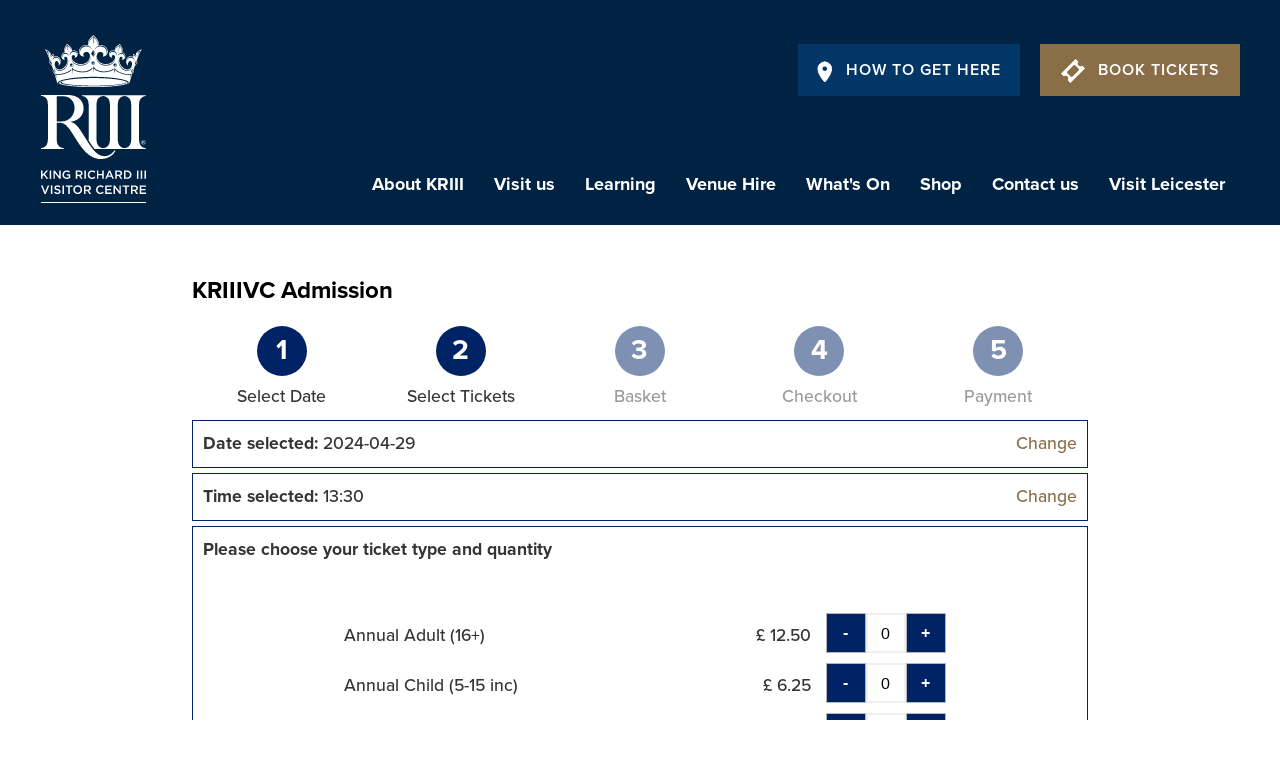

--- FILE ---
content_type: text/html; charset=utf-8
request_url: https://kriii.com/booking/752/42237fa0-a330-4742-8a32-c30f2e46346a/31957d0e-d1e6-4ae0-9722-15557e733bf3?day=2024-04-29T13:30:00
body_size: 10813
content:

<!DOCTYPE html>
<!--[if lt IE 7]> <html class="no-js lt-ie9 lt-ie8 lt-ie7" lang="en-GB"> <![endif]-->
<!--[if IE 7]>    <html class="no-js lt-ie9 lt-ie8" lang="en-GB"> <![endif]-->
<!--[if IE 8]>    <html class="no-js lt-ie9" lang="en-GB"> <![endif]-->
<!--[if gt IE 8]><!-->
<html class="no-js" lang="en-GB">
<!--<![endif]-->
<head>

	<!-- Google Tag Manager -->
	<script>
		(function (w, d, s, l, i) {
			w[l] = w[l] || []; w[l].push({
				'gtm.start':
					new Date().getTime(), event: 'gtm.js'
			}); var f = d.getElementsByTagName(s)[0],
				j = d.createElement(s), dl = l != 'dataLayer' ? '&l=' + l : ''; j.async = true; j.src =
					'https://www.googletagmanager.com/gtm.js?id=' + i + dl; f.parentNode.insertBefore(j, f);
		})(window, document, 'script', 'dataLayer', 'GTM-NDVFS8H');</script>
	<!-- End Google Tag Manager -->

	<meta charset="UTF-8" />
	<meta name="viewport" content="width=device-width, initial-scale=1, maximum-scale=1" />

	

	<link rel="apple-touch-icon" sizes="180x180" href="/images/KingRichard3/legacy/favicons/apple-touch-icon.png">
	<link rel="icon" type="image/png" sizes="32x32" href="/images/KingRichard3/legacy/favicons/favicon-32x32.png">
	<link rel="icon" type="image/png" sizes="16x16" href="/images/KingRichard3/legacy/favicons/favicon-16x16.png">
	<link rel="manifest" href="/images/KingRichard3/legacy/Icons/site.webmanifest">
	<link rel="mask-icon" href="/images/KingRichard3/legacy/favicons/safari-pinned-tab.svg" color="#002344">
	<meta name="msapplication-TileColor" content="#002344">
	<meta name="theme-color" content="#002344">

	<link rel="stylesheet" href="https://use.typekit.net/kcv1oxc.css">

	<meta name='robots' content='index, follow, max-image-preview:large, max-snippet:-1, max-video-preview:-1' />

	<!-- This site is optimized with the Yoast SEO plugin v19.3 - https://yoast.com/wordpress/plugins/seo/ -->
	<title>Booking - King Richard III Visitor Centre</title>
	<meta name="description" content="Discover the incredible story of the king under the car park at the award-winning King Richard III Visitor Centre in Leicester" />
	<link rel="canonical" href="https://kriii.com/" />
	<meta property="og:locale" content="en_GB" />
	<meta property="og:type" content="website" />
	<meta property="og:title" content="Home - King Richard III Visitor Centre" />
	<meta property="og:description" content="Discover the incredible story of the king under the car park at the award-winning King Richard III Visitor Centre in Leicester" />
	<meta property="og:url" content="https://kriii.com/" />
	<meta property="og:site_name" content="King Richard III Visitor Centre" />
	<meta property="article:publisher" content="https://www.facebook.com/KRIIICentre" />
	<meta property="article:modified_time" content="2021-07-29T11:39:40+00:00" />
	<meta property="og:image" content="/images/KingRichard3/legacy/MG_0155.jpg" />
	<meta property="og:image:width" content="1200" />
	<meta property="og:image:height" content="800" />
	<meta property="og:image:type" content="image/jpeg" />
	<meta name="twitter:card" content="summary" />
	<meta name="twitter:site" content="@KRIIICentre" />
	<script type="application/ld+json" class="yoast-schema-graph">{"@context":"https://schema.org","@graph":[{"@type":"WebSite","@id":"https://kriii.com/#website","url":"https://kriii.com/","name":"King Richard III Visitor Centre","description":"Discover an incredible story at the King Richard III Visitor Centre","potentialAction":[{"@type":"SearchAction","target":{"@type":"EntryPoint","urlTemplate":"https://kriii.com/?s={search_term_string}"},"query-input":"required name=search_term_string"}],"inLanguage":"en-GB"},{"@type":"ImageObject","inLanguage":"en-GB","@id":"https://kriii.com/#primaryimage","url":"https://kriii.com/wp-content/uploads/2014/07/MG_0155.jpg","contentUrl":"https://kriii.com/wp-content/uploads/2014/07/MG_0155.jpg","width":1200,"height":800,"caption":"An entrance with grey paving stones"},{"@type":"WebPage","@id":"https://kriii.com/","url":"https://kriii.com/","name":"Home - King Richard III Visitor Centre","isPartOf":{"@id":"https://kriii.com/#website"},"primaryImageOfPage":{"@id":"https://kriii.com/#primaryimage"},"datePublished":"2014-07-21T10:37:59+00:00","dateModified":"2021-07-29T11:39:40+00:00","description":"Discover the incredible story of the king under the car park at the award-winning King Richard III Visitor Centre in Leicester","breadcrumb":{"@id":"https://kriii.com/#breadcrumb"},"inLanguage":"en-GB","potentialAction":[{"@type":"ReadAction","target":["https://kriii.com/"]}]},{"@type":"BreadcrumbList","@id":"https://kriii.com/#breadcrumb","itemListElement":[{"@type":"ListItem","position":1,"name":"Home"}]}]}</script>
	<!-- / Yoast SEO plugin. -->

	<link rel='dns-prefetch' href='//s.w.org' />
	

	<script type="text/javascript">
		window._wpemojiSettings = { "baseUrl": "https:\/\/s.w.org\/images\/core\/emoji\/14.0.0\/72x72\/", "ext": ".png", "svgUrl": "https:\/\/s.w.org\/images\/core\/emoji\/14.0.0\/svg\/", "svgExt": ".svg", "source": { "concatemoji": "\/scripts\/kingrichard3\/legacy\/wp-emoji-release.min.js?ver=6.0.1" } };
		/*! This file is auto-generated */
		!function (e, a, t) { var n, r, o, i = a.createElement("canvas"), p = i.getContext && i.getContext("2d"); function s(e, t) { var a = String.fromCharCode, e = (p.clearRect(0, 0, i.width, i.height), p.fillText(a.apply(this, e), 0, 0), i.toDataURL()); return p.clearRect(0, 0, i.width, i.height), p.fillText(a.apply(this, t), 0, 0), e === i.toDataURL() } function c(e) { var t = a.createElement("script"); t.src = e, t.defer = t.type = "text/javascript", a.getElementsByTagName("head")[0].appendChild(t) } for (o = Array("flag", "emoji"), t.supports = { everything: !0, everythingExceptFlag: !0 }, r = 0; r < o.length; r++)t.supports[o[r]] = function (e) { if (!p || !p.fillText) return !1; switch (p.textBaseline = "top", p.font = "600 32px Arial", e) { case "flag": return s([127987, 65039, 8205, 9895, 65039], [127987, 65039, 8203, 9895, 65039]) ? !1 : !s([55356, 56826, 55356, 56819], [55356, 56826, 8203, 55356, 56819]) && !s([55356, 57332, 56128, 56423, 56128, 56418, 56128, 56421, 56128, 56430, 56128, 56423, 56128, 56447], [55356, 57332, 8203, 56128, 56423, 8203, 56128, 56418, 8203, 56128, 56421, 8203, 56128, 56430, 8203, 56128, 56423, 8203, 56128, 56447]); case "emoji": return !s([129777, 127995, 8205, 129778, 127999], [129777, 127995, 8203, 129778, 127999]) }return !1 }(o[r]), t.supports.everything = t.supports.everything && t.supports[o[r]], "flag" !== o[r] && (t.supports.everythingExceptFlag = t.supports.everythingExceptFlag && t.supports[o[r]]); t.supports.everythingExceptFlag = t.supports.everythingExceptFlag && !t.supports.flag, t.DOMReady = !1, t.readyCallback = function () { t.DOMReady = !0 }, t.supports.everything || (n = function () { t.readyCallback() }, a.addEventListener ? (a.addEventListener("DOMContentLoaded", n, !1), e.addEventListener("load", n, !1)) : (e.attachEvent("onload", n), a.attachEvent("onreadystatechange", function () { "complete" === a.readyState && t.readyCallback() })), (e = t.source || {}).concatemoji ? c(e.concatemoji) : e.wpemoji && e.twemoji && (c(e.twemoji), c(e.wpemoji))) }(window, document, window._wpemojiSettings);
	</script>

	<style type="text/css">
		img.wp-smiley,
		img.emoji {
			display: inline !important;
			border: none !important;
			box-shadow: none !important;
			height: 1em !important;
			width: 1em !important;
			margin: 0 0.07em !important;
			vertical-align: -0.1em !important;
			background: none !important;
			padding: 0 !important;
		}
	</style>

	<link rel='stylesheet' id='sbi_styles-css' href='/css/KingRichard3/legacy/sbi-styles.min.css' type='text/css' media='all' />
	<link rel='stylesheet' id='wp-block-library-css' href='/css/KingRichard3/legacy/style.min.css' type='text/css' media='all' />
	<style id='global-styles-inline-css' type='text/css'>
		body {
			--wp--preset--color--black: #000000;
			--wp--preset--color--cyan-bluish-gray: #abb8c3;
			--wp--preset--color--white: #ffffff;
			--wp--preset--color--pale-pink: #f78da7;
			--wp--preset--color--vivid-red: #cf2e2e;
			--wp--preset--color--luminous-vivid-orange: #ff6900;
			--wp--preset--color--luminous-vivid-amber: #fcb900;
			--wp--preset--color--light-green-cyan: #7bdcb5;
			--wp--preset--color--vivid-green-cyan: #00d084;
			--wp--preset--color--pale-cyan-blue: #8ed1fc;
			--wp--preset--color--vivid-cyan-blue: #0693e3;
			--wp--preset--color--vivid-purple: #9b51e0;
			--wp--preset--gradient--vivid-cyan-blue-to-vivid-purple: linear-gradient(135deg,rgba(6,147,227,1) 0%,rgb(155,81,224) 100%);
			--wp--preset--gradient--light-green-cyan-to-vivid-green-cyan: linear-gradient(135deg,rgb(122,220,180) 0%,rgb(0,208,130) 100%);
			--wp--preset--gradient--luminous-vivid-amber-to-luminous-vivid-orange: linear-gradient(135deg,rgba(252,185,0,1) 0%,rgba(255,105,0,1) 100%);
			--wp--preset--gradient--luminous-vivid-orange-to-vivid-red: linear-gradient(135deg,rgba(255,105,0,1) 0%,rgb(207,46,46) 100%);
			--wp--preset--gradient--very-light-gray-to-cyan-bluish-gray: linear-gradient(135deg,rgb(238,238,238) 0%,rgb(169,184,195) 100%);
			--wp--preset--gradient--cool-to-warm-spectrum: linear-gradient(135deg,rgb(74,234,220) 0%,rgb(151,120,209) 20%,rgb(207,42,186) 40%,rgb(238,44,130) 60%,rgb(251,105,98) 80%,rgb(254,248,76) 100%);
			--wp--preset--gradient--blush-light-purple: linear-gradient(135deg,rgb(255,206,236) 0%,rgb(152,150,240) 100%);
			--wp--preset--gradient--blush-bordeaux: linear-gradient(135deg,rgb(254,205,165) 0%,rgb(254,45,45) 50%,rgb(107,0,62) 100%);
			--wp--preset--gradient--luminous-dusk: linear-gradient(135deg,rgb(255,203,112) 0%,rgb(199,81,192) 50%,rgb(65,88,208) 100%);
			--wp--preset--gradient--pale-ocean: linear-gradient(135deg,rgb(255,245,203) 0%,rgb(182,227,212) 50%,rgb(51,167,181) 100%);
			--wp--preset--gradient--electric-grass: linear-gradient(135deg,rgb(202,248,128) 0%,rgb(113,206,126) 100%);
			--wp--preset--gradient--midnight: linear-gradient(135deg,rgb(2,3,129) 0%,rgb(40,116,252) 100%);
			--wp--preset--duotone--dark-grayscale: url('#wp-duotone-dark-grayscale');
			--wp--preset--duotone--grayscale: url('#wp-duotone-grayscale');
			--wp--preset--duotone--purple-yellow: url('#wp-duotone-purple-yellow');
			--wp--preset--duotone--blue-red: url('#wp-duotone-blue-red');
			--wp--preset--duotone--midnight: url('#wp-duotone-midnight');
			--wp--preset--duotone--magenta-yellow: url('#wp-duotone-magenta-yellow');
			--wp--preset--duotone--purple-green: url('#wp-duotone-purple-green');
			--wp--preset--duotone--blue-orange: url('#wp-duotone-blue-orange');
			--wp--preset--font-size--small: 13px;
			--wp--preset--font-size--medium: 20px;
			--wp--preset--font-size--large: 36px;
			--wp--preset--font-size--x-large: 42px;
		}

		.has-black-color {
			color: var(--wp--preset--color--black) !important;
		}

		.has-cyan-bluish-gray-color {
			color: var(--wp--preset--color--cyan-bluish-gray) !important;
		}

		.has-white-color {
			color: var(--wp--preset--color--white) !important;
		}

		.has-pale-pink-color {
			color: var(--wp--preset--color--pale-pink) !important;
		}

		.has-vivid-red-color {
			color: var(--wp--preset--color--vivid-red) !important;
		}

		.has-luminous-vivid-orange-color {
			color: var(--wp--preset--color--luminous-vivid-orange) !important;
		}

		.has-luminous-vivid-amber-color {
			color: var(--wp--preset--color--luminous-vivid-amber) !important;
		}

		.has-light-green-cyan-color {
			color: var(--wp--preset--color--light-green-cyan) !important;
		}

		.has-vivid-green-cyan-color {
			color: var(--wp--preset--color--vivid-green-cyan) !important;
		}

		.has-pale-cyan-blue-color {
			color: var(--wp--preset--color--pale-cyan-blue) !important;
		}

		.has-vivid-cyan-blue-color {
			color: var(--wp--preset--color--vivid-cyan-blue) !important;
		}

		.has-vivid-purple-color {
			color: var(--wp--preset--color--vivid-purple) !important;
		}

		.has-black-background-color {
			background-color: var(--wp--preset--color--black) !important;
		}

		.has-cyan-bluish-gray-background-color {
			background-color: var(--wp--preset--color--cyan-bluish-gray) !important;
		}

		.has-white-background-color {
			background-color: var(--wp--preset--color--white) !important;
		}

		.has-pale-pink-background-color {
			background-color: var(--wp--preset--color--pale-pink) !important;
		}

		.has-vivid-red-background-color {
			background-color: var(--wp--preset--color--vivid-red) !important;
		}

		.has-luminous-vivid-orange-background-color {
			background-color: var(--wp--preset--color--luminous-vivid-orange) !important;
		}

		.has-luminous-vivid-amber-background-color {
			background-color: var(--wp--preset--color--luminous-vivid-amber) !important;
		}

		.has-light-green-cyan-background-color {
			background-color: var(--wp--preset--color--light-green-cyan) !important;
		}

		.has-vivid-green-cyan-background-color {
			background-color: var(--wp--preset--color--vivid-green-cyan) !important;
		}

		.has-pale-cyan-blue-background-color {
			background-color: var(--wp--preset--color--pale-cyan-blue) !important;
		}

		.has-vivid-cyan-blue-background-color {
			background-color: var(--wp--preset--color--vivid-cyan-blue) !important;
		}

		.has-vivid-purple-background-color {
			background-color: var(--wp--preset--color--vivid-purple) !important;
		}

		.has-black-border-color {
			border-color: var(--wp--preset--color--black) !important;
		}

		.has-cyan-bluish-gray-border-color {
			border-color: var(--wp--preset--color--cyan-bluish-gray) !important;
		}

		.has-white-border-color {
			border-color: var(--wp--preset--color--white) !important;
		}

		.has-pale-pink-border-color {
			border-color: var(--wp--preset--color--pale-pink) !important;
		}

		.has-vivid-red-border-color {
			border-color: var(--wp--preset--color--vivid-red) !important;
		}

		.has-luminous-vivid-orange-border-color {
			border-color: var(--wp--preset--color--luminous-vivid-orange) !important;
		}

		.has-luminous-vivid-amber-border-color {
			border-color: var(--wp--preset--color--luminous-vivid-amber) !important;
		}

		.has-light-green-cyan-border-color {
			border-color: var(--wp--preset--color--light-green-cyan) !important;
		}

		.has-vivid-green-cyan-border-color {
			border-color: var(--wp--preset--color--vivid-green-cyan) !important;
		}

		.has-pale-cyan-blue-border-color {
			border-color: var(--wp--preset--color--pale-cyan-blue) !important;
		}

		.has-vivid-cyan-blue-border-color {
			border-color: var(--wp--preset--color--vivid-cyan-blue) !important;
		}

		.has-vivid-purple-border-color {
			border-color: var(--wp--preset--color--vivid-purple) !important;
		}

		.has-vivid-cyan-blue-to-vivid-purple-gradient-background {
			background: var(--wp--preset--gradient--vivid-cyan-blue-to-vivid-purple) !important;
		}

		.has-light-green-cyan-to-vivid-green-cyan-gradient-background {
			background: var(--wp--preset--gradient--light-green-cyan-to-vivid-green-cyan) !important;
		}

		.has-luminous-vivid-amber-to-luminous-vivid-orange-gradient-background {
			background: var(--wp--preset--gradient--luminous-vivid-amber-to-luminous-vivid-orange) !important;
		}

		.has-luminous-vivid-orange-to-vivid-red-gradient-background {
			background: var(--wp--preset--gradient--luminous-vivid-orange-to-vivid-red) !important;
		}

		.has-very-light-gray-to-cyan-bluish-gray-gradient-background {
			background: var(--wp--preset--gradient--very-light-gray-to-cyan-bluish-gray) !important;
		}

		.has-cool-to-warm-spectrum-gradient-background {
			background: var(--wp--preset--gradient--cool-to-warm-spectrum) !important;
		}

		.has-blush-light-purple-gradient-background {
			background: var(--wp--preset--gradient--blush-light-purple) !important;
		}

		.has-blush-bordeaux-gradient-background {
			background: var(--wp--preset--gradient--blush-bordeaux) !important;
		}

		.has-luminous-dusk-gradient-background {
			background: var(--wp--preset--gradient--luminous-dusk) !important;
		}

		.has-pale-ocean-gradient-background {
			background: var(--wp--preset--gradient--pale-ocean) !important;
		}

		.has-electric-grass-gradient-background {
			background: var(--wp--preset--gradient--electric-grass) !important;
		}

		.has-midnight-gradient-background {
			background: var(--wp--preset--gradient--midnight) !important;
		}

		.has-small-font-size {
			font-size: var(--wp--preset--font-size--small) !important;
		}

		.has-medium-font-size {
			font-size: var(--wp--preset--font-size--medium) !important;
		}

		.has-large-font-size {
			font-size: var(--wp--preset--font-size--large) !important;
		}

		.has-x-large-font-size {
			font-size: var(--wp--preset--font-size--x-large) !important;
		}
	</style>
	<link rel='stylesheet' id='wp-pagenavi-css' href='/css/KingRichard3/legacy/pagenavi-css.css' type='text/css' media='all' />
	<link rel='stylesheet' id='main_style-css' href='/css/KingRichard3/legacy/style.css?v3' type='text/css' media='all' />
	<script type='text/javascript' src='/scripts/KingRichard3/legacy/uikit.min.js' id='uikit-js'></script>
	<script type='text/javascript' src='/scripts/KingRichard3/legacy/uikit-icons.min.js' id='uikit-icons-js'></script>
	<script type='text/javascript' src='/scripts/KingRichard3/legacy/jquery.min.js' id='jquery-core-js'></script>
	<script type='text/javascript' src='/scripts/KingRichard3/legacy/jquery-migrate.min.js' id='jquery-migrate-js'></script>
	<script type='text/javascript' src='/scripts/KingRichard3/legacy/jquery.fitvids.js' id='fitvids-js'></script>
	<script type='text/javascript' src='/scripts/KingRichard3/legacy/app.js' id='app-js'></script>
	<link rel='shortlink' href='https://kriii.com/' />

	<!--[if lt IE 9]>
	<script src="http://html5shiv.googlecode.com/svn/trunk/html5.js"></script>
	<![endif]-->

	<meta name="facebook-domain-verification" content="gnqoitr625cc613i6d9dlb62ikx5fq" />

	<link href="/DependencyHandler.axd?s=L2Nzcy9LaW5nUmljaGFyZDMvbWFpbi5jc3M7L2Nzcy9LaW5nUmljaGFyZDMvZm9udGF3ZXNvbWUvY3NzL2ZvbnQtYXdlc29tZS5jc3M7L2Nzcy9LaW5nUmljaGFyZDMvSzNfQm9va2luZy5jc3M7&amp;t=Css&amp;cdv=3715" type="text/css" rel="stylesheet"/>

</head>
<body class="page-template-default page page-parent wp-is-mobile">

	<header id="masthead" class="uk-section">

		<a accesskey="c" class="skip-link" href="#main-content">Skip to main content</a>

		<div class="uk-container">

			<nav class="uk-navbar uk-navbar-transparent" data-uk-navbar aria-label="Main site navigation">

				<div class="uk-navbar-left">
					<a href="/" class="uk-logo">
						<img src="/images/KingRichard3/legacy/KRIIIVC logo WHITE-new.svg" alt="King Richard III Visitor Centre" />
					</a>
				</div>

				<div class="uk-navbar-right">

					<div>

						<div class="header-info-buttons">
							

							<a class="uk-button uk-button-secondary" href="/your-visit/getting-here/">
								<span class="uk-button-icon">
									<img src="/images/KingRichard3/legacy/button-pin-icon.svg" alt="Map icon" />
								</span>
								How To Get Here
							</a>
							<a class="uk-button uk-button-primary" href="/book-tickets/">
								<span class="uk-button-icon">
									<img src="/images/KingRichard3/legacy/button-ticket-icon.svg" alt="Ticket icon" />
								</span>
								Book Tickets
							</a>
						</div>

						<div class="header-info-menu">

							<a class="uk-navbar-toggle" href="#">
								<span uk-navbar-toggle-icon></span> <span class="uk-margin-small-left">Menu</span>
							</a>

							<div class="main-menu">

								<div class="main-menu-header">

									<h4>Menu</h4>

									<a class="main-menu-close" href="#">X<span class="exp-text">close menu</span></a>

								</div>

								<ul>

										<li>

											<span class="menu-item-has-children">
												<a href="/about-kriii/">About KRIII</a>
													<span class="plus">+</span>
											</span>

												<ul>

														<li>

															<span>
																<a href="/about-kriii/dynasty-death-discovery/">Dynasty Death &amp; Discovery</a>
															</span>


														</li>
														<li>

															<span>
																<a href="/about-kriii/murder-mystery-mayhem/">Murder, Mystery &amp; Mayhem</a>
															</span>


														</li>
														<li>

															<span>
																<a href="/about-kriii/an-incredible-discovery/">An Incredible Discovery</a>
															</span>


														</li>
														<li>

															<span>
																<a href="/about-kriii/a-controversial-king/">A Controversial King</a>
															</span>


														</li>
														<li>

															<span>
																<a href="/about-kriii/experience-the-legend/">Experience The Legend</a>
															</span>


														</li>
														<li>

															<span class="menu-item-has-children">
																<a href="/about-kriii/jobs/">Working at the Visitor Centre</a>
																	<span class="plus">+</span>
															</span>

																<ul>

																		<li>

																			<span>
																				<a href="/about-kriii/jobs/volunteering-at-the-visitor-centre/">Volunteering</a>
																			</span>

																		</li>

																</ul>

														</li>

												</ul>

										</li>
										<li>

											<span class="menu-item-has-children">
												<a href="/your-visit/">Visit us</a>
													<span class="plus">+</span>
											</span>

												<ul>

														<li>

															<span>
																<a href="/your-visit/ticket-prices/">Ticket Prices</a>
															</span>


														</li>
														<li>

															<span>
																<a href="/your-visit/opening-times/">Opening Times</a>
															</span>


														</li>
														<li>

															<span>
																<a href="/your-visit/getting-here/">Getting Here</a>
															</span>


														</li>
														<li>

															<span class="menu-item-has-children">
																<a href="/your-visit/cafe/">The White Boar Cafe</a>
																	<span class="plus">+</span>
															</span>

																<ul>

																		<li>

																			<span>
																				<a href="/your-visit/cafe/menu/">Menu</a>
																			</span>

																		</li>

																</ul>

														</li>
														<li>

															<span>
																<a href="/your-visit/fun-for-the-kids/">Fun for the Kids</a>
															</span>


														</li>
														<li>

															<span>
																<a href="/your-visit/enriiich-lectures-talks/">ENRiiiCH: Lectures &amp; Talks</a>
															</span>


														</li>
														<li>

															<span>
																<a href="/your-visit/group-visits/">Group Visits</a>
															</span>


														</li>
														<li>

															<span class="menu-item-has-children">
																<a href="/your-visit/accessibility/">Accessibility</a>
																	<span class="plus">+</span>
															</span>

																<ul>

																		<li>

																			<span>
																				<a href="/your-visit/accessibility/visitor-centre-app/">Visitor Centre App</a>
																			</span>

																		</li>

																</ul>

														</li>
														<li>

															<span>
																<a href="/your-visit/sustainability/">Sustainability</a>
															</span>


														</li>

												</ul>

										</li>
										<li>

											<span class="menu-item-has-children">
												<a href="/learning/">Learning</a>
													<span class="plus">+</span>
											</span>

												<ul>

														<li>

															<span class="menu-item-has-children">
																<a href="/learning/learning-visits/">Learning Visits</a>
																	<span class="plus">+</span>
															</span>

																<ul>

																		<li>

																			<span>
																				<a href="/learning/learning-visits/planning-your-visit/">Planning your visit</a>
																			</span>

																		</li>
																		<li>

																			<span>
																				<a href="/learning/learning-visits/exhibition-visit/">Exhibition visit</a>
																			</span>

																		</li>
																		<li>

																			<span>
																				<a href="/learning/learning-visits/workshops/">Workshops</a>
																			</span>

																		</li>
																		<li>

																			<span>
																				<a href="/learning/learning-visits/leicester-cathedral-visit/">Leicester Cathedral visit</a>
																			</span>

																		</li>
																		<li>

																			<span>
																				<a href="/learning/learning-visits/talks/">Talks</a>
																			</span>

																		</li>
																		<li>

																			<span>
																				<a href="/learning/learning-visits/walking-trail/">Walking Trail</a>
																			</span>

																		</li>

																</ul>

														</li>
														<li>

															<span>
																<a href="/learning/science-club/">Science Club</a>
															</span>


														</li>
														<li>

															<span>
																<a href="/learning/resources-links/">Resources &amp; Links</a>
															</span>


														</li>
														<li>

															<span>
																<a href="/learning/distance-learning/">Distance Learning</a>
															</span>


														</li>
														<li>

															<span class="menu-item-has-children">
																<a href="/learning/virtual-learning/">Virtual Learning</a>
																	<span class="plus">+</span>
															</span>

																<ul>

																		<li>

																			<span>
																				<a href="/learning/virtual-learning/virtual-talks/">Virtual Talks</a>
																			</span>

																		</li>

																</ul>

														</li>

												</ul>

										</li>
										<li>

											<span class="menu-item-has-children">
												<a href="/venue-hire/">Venue Hire</a>
													<span class="plus">+</span>
											</span>

												<ul>

														<li>

															<span>
																<a href="/venue-hire/booking-your-event/">Booking your event</a>
															</span>


														</li>
														<li>

															<span>
																<a href="/venue-hire/meetings/">Meetings</a>
															</span>


														</li>
														<li>

															<span>
																<a href="/venue-hire/receptions-networking/">Receptions &amp; Networking</a>
															</span>


														</li>
														<li>

															<span>
																<a href="/venue-hire/exclusive-tours/">Exclusive Tours</a>
															</span>


														</li>
														<li>

															<span>
																<a href="/venue-hire/bespoke-events/">Bespoke Events</a>
															</span>


														</li>

												</ul>

										</li>
										<li>

											<span class="menu-item-has-children">
												<a href="/what-s-on/">What&#39;s On</a>
													<span class="plus">+</span>
											</span>

												<ul>


												</ul>

										</li>
										<li>

											<span>
												<a href="/shop/">Shop</a>
											</span>


										</li>
										<li>

											<span class="menu-item-has-children">
												<a href="/contact/">Contact us</a>
													<span class="plus">+</span>
											</span>

												<ul>

														<li>

															<span>
																<a href="/contact/support-us/">Support Us</a>
															</span>


														</li>

												</ul>

										</li>
										<li>

											<span class="menu-item-has-children">
												<a href="/visit-leicester/">Visit Leicester</a>
													<span class="plus">+</span>
											</span>

												<ul>

														<li>

															<span>
																<a href="/visit-leicester/museums-galleries/">Museums &amp; Galleries</a>
															</span>


														</li>
														<li>

															<span>
																<a href="/visit-leicester/shopping/">Shopping</a>
															</span>


														</li>
														<li>

															<span>
																<a href="/visit-leicester/festivals-events/">Festivals &amp; Events</a>
															</span>


														</li>
														<li>

															<span>
																<a href="/visit-leicester/itineraries-trails/">Itineraries &amp; Trails</a>
															</span>


														</li>
														<li>

															<span>
																<a href="/visit-leicester/places-to-stay/">Places to Stay</a>
															</span>


														</li>

												</ul>

										</li>

								</ul>

							</div>

						</div>

						<div class="basket-btn-2">
							
						</div>

					</div>

				</div>

			</nav>

		</div>

	</header>

	



<div class="booking-outer booking-theme-kriii">
	






	<h2>
		KRIIIVC Admission
	</h2>




	<ol class="dotsprogress">
		<li class="dotwrap">
			<span class="dot">1</span><span class="dotlabel">Select Date</span>
		</li>
		<li class="dotwrap ">
			<span class="dot">2</span><span class="dotlabel">Select Tickets</span>
		</li>
		<li class="dotwrap dotinactive">
			<span class="dot">3</span><span class="dotlabel">Basket</span>
		</li>
		<li class="dotwrap dotinactive">
			<span class="dot">4</span><span class="dotlabel">Checkout</span>
		</li>
		<li class="dotwrap dotinactive">
			<span class="dot">5</span><span class="dotlabel">Payment</span>
		</li>
	</ol>






	<div class="booking-outline">

		<b>Date selected:</b> 2024-04-29  <span style="float:right;width: 80px;text-align: right;"><a href="/booking/752/42237fa0-a330-4742-8a32-c30f2e46346a">Change</a></span>
	</div>

	<div class="booking-outline timepicker">

			<b>Time selected:</b> 13:30 <span style="float:right;width: 80px;text-align: right;"><a href="/booking/752/42237fa0-a330-4742-8a32-c30f2e46346a?day=2024-04-29">Change</a></span>
	</div>








	<div class="booking-outline">
		<div><b>Please choose your ticket type and quantity</b></div>

		<div class="booking-event-products-outer">

<form action="/booking/752/42237fa0-a330-4742-8a32-c30f2e46346a/31957d0e-d1e6-4ae0-9722-15557e733bf3?day=2024-04-29T13:30:00" enctype="multipart/form-data" method="post"><input name="__RequestVerificationToken" type="hidden" value="qHuJAxoadpcPcX_29ZWTT4BPlmxbr7SofJPfKxa-TPo8EoFrfxfyX_QlpDkRq-N523sBCQJYSUnDiiYzC5JAk5VDILo3mi0yXvqZTH9Y_v41" /><input id="LocationID" name="LocationID" type="hidden" value="752" /><input id="EventID" name="EventID" type="hidden" value="31957d0e-d1e6-4ae0-9722-15557e733bf3" /><input id="VisitDate" name="VisitDate" type="hidden" value="2024-04-29T13:30:00" />				<div class="booking-event-products">

						<div class="booking-event-products-row">

							<div class="booking-event-products-row-name">
								Annual Adult (16+)
							</div>

							<div class="booking-event-products-row-price">
								&pound; 12.50
							</div>

							<div class="booking-qty booking-event-products-row-qty">

								<button class="booking-btn booking-btn-minus">-</button>

								<input name="Ticket_8c3f4687-0af8-43e7-a2f9-c795999c378b" type="number" value="0" maxlength="3" />

								<button class="booking-btn booking-btn-plus">+</button>

							</div>

						</div>
						<div class="booking-event-products-row">

							<div class="booking-event-products-row-name">
								Annual Child (5-15 inc)
							</div>

							<div class="booking-event-products-row-price">
								&pound; 6.25
							</div>

							<div class="booking-qty booking-event-products-row-qty">

								<button class="booking-btn booking-btn-minus">-</button>

								<input name="Ticket_9388d235-8f14-471d-b4d9-8da3773fa300" type="number" value="0" maxlength="3" />

								<button class="booking-btn booking-btn-plus">+</button>

							</div>

						</div>
						<div class="booking-event-products-row">

							<div class="booking-event-products-row-name">
								Annual - Blue Light Discount
							</div>

							<div class="booking-event-products-row-price">
								&pound; 11.50
							</div>

							<div class="booking-qty booking-event-products-row-qty">

								<button class="booking-btn booking-btn-minus">-</button>

								<input name="Ticket_f9423e6e-566b-4321-8630-da0676f4501a" type="number" value="0" maxlength="3" />

								<button class="booking-btn booking-btn-plus">+</button>

							</div>

						</div>
						<div class="booking-event-products-row">

							<div class="booking-event-products-row-name">
								Annual - Over 65
							</div>

							<div class="booking-event-products-row-price">
								&pound; 11.50
							</div>

							<div class="booking-qty booking-event-products-row-qty">

								<button class="booking-btn booking-btn-minus">-</button>

								<input name="Ticket_2c34e08a-bbdb-4d72-ba22-dddae487d4b4" type="number" value="0" maxlength="3" />

								<button class="booking-btn booking-btn-plus">+</button>

							</div>

						</div>
						<div class="booking-event-products-row">

							<div class="booking-event-products-row-name">
								Annual Student
							</div>

							<div class="booking-event-products-row-price">
								&pound; 11.50
							</div>

							<div class="booking-qty booking-event-products-row-qty">

								<button class="booking-btn booking-btn-minus">-</button>

								<input name="Ticket_821414ed-cf47-4579-bddd-13341063d2c9" type="number" value="0" maxlength="3" />

								<button class="booking-btn booking-btn-plus">+</button>

							</div>

						</div>
						<div class="booking-event-products-row">

							<div class="booking-event-products-row-name">
								Annual Family (2A+2C)
							</div>

							<div class="booking-event-products-row-price">
								&pound; 32.00
							</div>

							<div class="booking-qty booking-event-products-row-qty">

								<button class="booking-btn booking-btn-minus">-</button>

								<input name="Ticket_53e7f10c-1839-4f22-aed6-36d28b25152d" type="number" value="0" maxlength="3" />

								<button class="booking-btn booking-btn-plus">+</button>

							</div>

						</div>
						<div class="booking-event-products-row">

							<div class="booking-event-products-row-name">
								Child  (4 and under)
							</div>

							<div class="booking-event-products-row-price">
								&pound; 0.00
							</div>

							<div class="booking-qty booking-event-products-row-qty">

								<button class="booking-btn booking-btn-minus">-</button>

								<input name="Ticket_5e19ee12-c17d-4339-97dd-371a20e7d1fd" type="number" value="0" maxlength="3" />

								<button class="booking-btn booking-btn-plus">+</button>

							</div>

						</div>

				</div>
				<div class="booking-event-products-basket-button-outer">

					<button type="submit" class="booking-btn">Add to basket</button>

				</div>
<input name="ufprt" type="hidden" value="[base64]" /></form>
		</div>
	</div>



</div>




	<footer id="site-footer" class="uk-section">

		<div class="footer-siteinfo uk-container">

			<div class="uk-grid uk-grid-large" data-uk-grid>

				<h2 class="footer-area-main-header uk-width-1-1">Visit us</h2>

				<div class="footer-siteinfo-block uk-width-1-3@m">

					<div class="footer-siteinfo-block-icon">
						<img src="/images/KingRichard3/legacy/clock-icon.svg" alt="Opening Times" />
					</div>

					<div class="footer-siteinfo-block-content">
						<h3>Opening times</h3>
<div class="footer-siteinfo-block-text">
<p>Monday to Friday &amp; Sunday<br />10am until 4pm</p>
<p>Saturday &amp; Bank Holidays<br />10am until 5pm</p>
<p><a href="https://kriii.com/your-visit/opening-times/">More details</a></p>
</div>
					</div>

				</div>

				<div class="footer-siteinfo-block uk-width-1-3@m">

					<div class="footer-siteinfo-block-icon">
						<img src="/images/KingRichard3/legacy/map-icon.svg" alt="Finding us" />
					</div>

					<div class="footer-siteinfo-block-content">
						<h3>Finding us</h3>
<div class="footer-siteinfo-block-text">
<p><strong>King Richard III Visitor Centre</strong><br />4A St Martins<br />Old Town<br />Leicester<br />LE1 5DB<br />Tel: 0116 299 4444  <br />Email: <a href="mailto:info@kriii.com">info@kriii.com</a></p>
<p><a href="/your-visit/getting-here/">How to get here</a></p>
</div>
					</div>

				</div>

				<div class="footer-siteinfo-block uk-width-1-3@m">

					<div class="footer-siteinfo-block-icon">
						<img src="/images/KingRichard3/legacy/ticket-icon.svg" alt="Buy tickets" />
					</div>

					<div class="footer-siteinfo-block-content">
						<h3>Buy tickets</h3>
<div class="footer-siteinfo-block-text">
<p>It is recommended but not necessary to buy your King Richard III Visitor Centre tickets in advance</p>
<p><a href="/book-tickets/">How to book</a></p>
</div>
					</div>

				</div>

			</div>

		</div>

		<div class="footer-lower uk-container">

			<div class="footer-lower-upper">

				<ul class="social-links">
					<li>
						<a target="_blank" href="https://www.facebook.com/KRIIICentre" title="Facebook">
							<span uk-icon="icon: facebook; ratio: 2"></span>
						</a>
					</li>
					<li class="x">
						<a target="_blank" href="https://x.com/KRIIICentre" title="X">
						</a>
					</li>
					<li>
						<a target="_blank" href="https://www.instagram.com/kriiicentre/" title="Instagram">
							<span uk-icon="icon: instagram; ratio: 2"></span>
						</a>
					</li>
					<li>
						<a target="_blank" href="https://www.tripadvisor.co.uk/Attraction_Review-g186334-d6904865-Reviews-King_Richard_III_Visitor_Centre-Leicester_Leicestershire_England.html" title="Tripadvisor">
							<span uk-icon="icon: tripadvisor; ratio: 2"></span>
						</a>
					</li>
					<li>
						<a target="_blank" href="https://g.page/r/CfNgrP83BkclEB0/review">
							<span uk-icon="icon: google; ratio: 2"></span>
						</a>
					</li>
				</ul>

				<div class="footer-partner-block">

							<div>

								<img src="/media/bwnodccy/smallattraction_silver_veae2025_smalllogo.jpg" alt="Smallattraction SILVER VEAE2025 Smalllogo" />

							</div>
							<div>

								<img src="/media/pu4juwbq/ltg-awards-mini.jpg" alt="LTG Award Mini 2024" />

							</div>
							<div>

								<img src="/media/xphlqjtz/teenie-tiny-gold-award.png" alt="Teenie Tiny Gold Award" />

							</div>
							<div>

								<img src="/media/zjhaovvy/tripadvisor-2024-mini.jpg" alt="Tripadvisor 2024" />

							</div>
							<div>

								<img src="/media/sb1liyhb/qfad.png" alt="Visit England quality food and drink" />

							</div>
							<div>

								<img src="/media/5gsnkmsz/group_award22.png" alt="Group leisure travel winner" />

							</div>
							<div>

								<img src="/media/q4cfbcnr/visit-england-logo-new.png" alt="Visit England" />

							</div>
							<div>

								<img src="/media/njif1ney/sandford.png" alt="Sandford award" />

							</div>
							<div>

								<img src="/media/l1xbjbr2/lotc.png" alt="Council for learning outside the classroom" />

							</div>

				</div>

			</div>

			<div class="footer-copyright">

				<div class="footer-copyright-text">

					<p>The Visitor Centre is not responsible for content on external websites.</p>

					<p>&copy; King Richard III Visitor Centre a <a href="https://www.leicestermuseums.org/"><strong>Leicester Museums &amp; Galleries</strong></a> site, home to <strong><a href="https://www.visitleicester.info/">Visit Leicester</a></strong>&nbsp;and part of <a href="https://www.leicester.gov.uk/leisure-and-culture/museums-and-galleries/"><strong>Leicester City Council</strong></a>.</p>

				</div>

				<div class="footer-copyright-images">

					<div>

						<a href="https://www.leicestermuseums.org" target="_blank">
							<img src="/images/KingRichard3/legacy/3_Museum_Logo_White-300x101.png" width="232" height="78" title="Leicester Museums & Galleries " />
						</a>

						<a href="https://www.visitleicester.info" target="_blank">
							<img src="/images/KingRichard3/legacy/visit-leicester-logo-1-300x42.png" width="227" height="32" title="Leicester City Council" />
						</a>

					</div>

					<div>

						<a href="https://www.leicester.gov.uk" target="_blank">
							<img src="/images/KingRichard3/legacy/350-3507432_leicester-city-logo-png-215x300.png" width="63" height="87" title="Visit Leicester" />
						</a>

					</div>

				</div>

			</div>

		</div>

	</footer>

	<script type='text/javascript' src='/scripts/KingRichard3/legacy/sbi-scripts.min.js' id='sbi_scripts-js'></script>

	<script>
		jQuery(document).ready(function () {
			jQuery(".menu-item-has-children .sub-menu").before('<span class="arrow-icon"></span>');
			jQuery(".arrow-icon").click(function () {
				jQuery(this).next().toggleClass("drop-open");
				jQuery(this).toggleClass("open");
			});
		});
	</script>

	<script src="/scripts/KingRichard3/main.js?v2"></script>

</body>
</html>


--- FILE ---
content_type: text/css
request_url: https://kriii.com/css/KingRichard3/legacy/style.css?v3
body_size: 77620
content:
/*!
 Theme Name: KRIII 2019
 Theme URI: https://thirty8.co.uk
 Description: KRIII 2019 theme
 Author: Luke Burford
 Author URI: https://thirty8.co.uk
 */
/* ========================================================================
 Component: Base
 ========================================================================== */
/*
 * 1. Set `font-size` to support `rem` units
 *    Not using `font` property because a leading hyphen (e.g. -apple-system) causes the font to break in IE11 and Edge
 * 2. Prevent adjustments of font size after orientation changes in iOS.
 * 3. Style
 */
html {
	/* 1 */
	font-family: 'proxima-nova', -apple-system, BlinkMacSystemFont, "Segoe UI", Roboto, "Helvetica Neue", Arial, sans-serif;
	font-size: 16px;
	font-weight: normal;
	line-height: 1.5;
	/* 2 */
	-webkit-text-size-adjust: 100%;
	/* 3 */
	background: #fff;
	color: #343536;
}
/*
 * Remove the margin in all browsers.
 */
body {
	margin: 0;
}
/* Links
 ========================================================================== */
/*
 * Remove gaps in links underline in iOS 8+ and Safari 8+.
 */
a {
	-webkit-text-decoration-skip: objects;
}
	/*
 * Remove the outline on focused links when they are also active or hovered
 */
	a:active, a:hover {
		outline: none;
	}
/*
 * Style
 */
a, .uk-link {
	color: #8a6e47;
	text-decoration: none;
	cursor: pointer;
}

	a:hover, .uk-link:hover {
		color: #725c3b;
		text-decoration: underline;
	}
/* Text-level semantics
 ========================================================================== */
/*
 * 1. Remove the bottom border in Chrome 57-.
 * 2. Add the correct text decoration in Chrome, Edge, IE, Opera, and Safari.
 */
abbr[title] {
	/* 1 */
	border-bottom: none;
	/* 2 */
	text-decoration: underline;
	text-decoration: underline dotted;
}
/*
 * Add the correct font weight in Chrome, Edge, and Safari.
 */
b, strong {
	font-weight: bolder;
}
/*
 * 1. Consolas has a better baseline in running text compared to `Courier`
 * 2. Correct the odd `em` font sizing in all browsers.
 * 3. Style
 */
:not(pre) > code, :not(pre) > kbd, :not(pre) > samp {
	/* 1 */
	font-family: Consolas, monaco, monospace;
	/* 2 */
	font-size: 0.875rem;
	/* 3 */
	color: #f0506e;
	white-space: nowrap;
	padding: 2px 6px;
	background: #f5f8fb;
}
/*
 * Emphasize
 */
em {
	color: #f0506e;
}
/*
 * Insert
 */
ins {
	background: #ffd;
	color: #343536;
	text-decoration: none;
}
/*
 * Mark
 */
mark {
	background: #ffd;
	color: #343536;
}
/*
 * Quote
 */
q {
	font-style: italic;
}
/*
 * Add the correct font size in all browsers.
 */
small {
	font-size: 80%;
}
/*
 * Prevents `sub` and `sup` affecting `line-height` in all browsers.
 */
sub, sup {
	font-size: 75%;
	line-height: 0;
	position: relative;
	vertical-align: baseline;
}

sup {
	top: -0.5em;
}

sub {
	bottom: -0.25em;
}
/* Embedded content
 ========================================================================== */
/*
 * Remove the gap between embedded content and the bottom of their containers.
 */
audio, canvas, iframe, img, svg, video {
	vertical-align: middle;
}
/*
 * Responsiveness
 * 1. Set a maximum width
 * 2. Auto scale the height. Only needed if `height` attribute is present
 * 2. Corrects `max-width` behavior if padding and border are used
 */
audio, canvas, img, video {
	/* 1 */
	max-width: 100%;
	/* 2 */
	height: auto;
	/* 3 */
	box-sizing: border-box;
}
/*
 * Hide the overflow in IE.
 */
svg:not(:root) {
	overflow: hidden;
}
/*
 * Hide `alt` text for lazy load images
 * Selector for background while loading img[data-src*='.jpg'][src*='data:image'] { background: grey; }
 */
img:not([src]) {
	visibility: hidden;
}
/* Block elements
 ========================================================================== */
/*
 * Margins
 */
p, ul, ol, dl, pre, address, fieldset, figure {
	margin: 0 0 20px 0;
}
/* Add margin if adjacent element */
* + p, * + ul, * + ol, * + dl, * + pre, * + address, * + fieldset, * + figure {
	margin-top: 20px;
}
/* Headings
 ========================================================================== */
h1, .uk-h1, h2, .uk-h2, h3, .uk-h3, h4, .uk-h4, h5, .uk-h5, h6, .uk-h6 {
	margin: 0 0 20px 0;
	font-family: 'proxima-nova', -apple-system, BlinkMacSystemFont, "Segoe UI", Roboto, "Helvetica Neue", Arial, sans-serif;
	font-weight: normal;
	color: #000;
	text-transform: none;
}
/* Add margin if adjacent element */
* + h1, * + .uk-h1, * + h2, * + .uk-h2, * + h3, * + .uk-h3, * + h4, * + .uk-h4, * + h5, * + .uk-h5, * + h6, * + .uk-h6 {
	margin-top: 40px;
}
/*
 * Sizes
 */
h1, .uk-h1 {
	font-size: 2.125rem;
	line-height: 1.2;
}

h2, .uk-h2 {
	font-size: 1.275rem;
	line-height: 1.3;
}

h3, .uk-h3 {
	font-size: 1.125rem;
	line-height: 1.4;
}

h4, .uk-h4 {
	font-size: 1rem;
	line-height: 1.4;
}

h5, .uk-h5 {
	font-size: 16px;
	line-height: 1.4;
}

h6, .uk-h6 {
	font-size: 0.875rem;
	line-height: 1.4;
}
/* Tablet landscape and bigger */
@media (min-width: 960px) {
	h1, .uk-h1 {
		font-size: 2.5rem;
	}

	h2, .uk-h2 {
		font-size: 1.5rem;
	}
}
/* Lists
 ========================================================================== */
ul, ol {
	padding-left: 30px;
}
	/*
 * Reset margin for nested lists
 */
	ul > li > ul, ul > li > ol, ol > li > ol, ol > li > ul {
		margin: 0;
	}
/* Description lists
 ========================================================================== */
dt {
	font-weight: bold;
}

dd {
	margin-left: 0;
}
/* Horizontal rules
 ========================================================================== */
/*
 * 1. Add the correct box sizing and height in Firefox.
 * 2. Show the overflow in Edge and IE.
 * 3. Add the correct text-align in Edge and IE.
 * 4. Style
 */
hr, .uk-hr {
	/* 1 */
	box-sizing: content-box;
	height: 0;
	/* 2 */
	overflow: visible;
	/* 3 */
	text-align: inherit;
	/* 4 */
	margin: 0 0 20px 0;
	border: 0;
	border-top: 1px solid #c8c8c8;
}
/* Add margin if adjacent element */
* + hr, * + .uk-hr {
	margin-top: 20px;
}
/* Address
 ========================================================================== */
address {
	font-style: normal;
}
/* Blockquotes
 ========================================================================== */
blockquote {
	margin: 0 0 20px 0;
	font-size: 1rem;
	line-height: 1.5;
	font-style: italic;
	color: #000;
}
/* Add margin if adjacent element */
* + blockquote {
	margin-top: 20px;
}
/*
 * Content
 */
blockquote p:last-of-type {
	margin-bottom: 0;
}

blockquote footer {
	margin-top: 10px;
	font-size: 0.875rem;
	line-height: 1.5;
	color: #343536;
}

	blockquote footer::before {
		content: "— ";
	}
/* Preformatted text
 ========================================================================== */
/*
 * 1. Contain overflow in all browsers.
 */
pre {
	font: 0.875rem / 1.5 Consolas, monaco, monospace;
	color: #343536;
	-moz-tab-size: 4;
	tab-size: 4;
	/* 1 */
	overflow: auto;
	padding: 10px;
	border: 1px solid #c8c8c8;
	border-radius: 3px;
	background: #fff;
}

	pre code {
		font-family: Consolas, monaco, monospace;
	}
/* Selection pseudo-element
 ========================================================================== */
::-moz-selection {
	background: #39f;
	color: #fff;
	text-shadow: none;
}

::selection {
	background: #39f;
	color: #fff;
	text-shadow: none;
}
/* HTML5 elements
 ========================================================================== */
/*
 * 1. Add the correct display in Edge, IE 10+, and Firefox.
 * 2. Add the correct display in IE.
 */
details, main {
	/* 1 */
	/* 2 */
	display: block;
}
/*
 * Add the correct display in all browsers.
 */
summary {
	display: list-item;
}
/*
 * Add the correct display in IE.
 */
template {
	display: none;
}
/* Iframe
 ========================================================================== */
iframe {
	border: 0;
}
/* Pass media breakpoints to JS
 ========================================================================== */
/*
 * Breakpoints
 */
.var-media-s::before {
	content: "640px";
}

.var-media-m::before {
	content: "960px";
}

.var-media-l::before {
	content: "1200px";
}

.var-media-xl::before {
	content: "1600px";
}
/* ========================================================================
 Component: Link
 ========================================================================== */
/* Muted
 ========================================================================== */
a.uk-link-muted, .uk-link-muted a {
	color: #60686e;
}

	a.uk-link-muted:hover, .uk-link-muted a:hover {
		color: #343536;
	}
/* Text
 ========================================================================== */
a.uk-link-text:not(:hover), .uk-link-text a:not(:hover) {
	color: inherit;
}

a.uk-link-text:hover, .uk-link-text a:hover {
	color: #60686e;
}
/* Heading
 ========================================================================== */
a.uk-link-heading:not(:hover), .uk-link-heading a:not(:hover) {
	color: inherit;
}

a.uk-link-heading:hover, .uk-link-heading a:hover {
	color: #a28c6b;
	text-decoration: none;
}
/* Reset
 ========================================================================== */
/*
 * `!important` needed to override inverse component
 */
a.uk-link-reset, a.uk-link-reset:hover, .uk-link-reset a, .uk-link-reset a:hover {
	color: inherit !important;
	text-decoration: none !important;
}
/* ========================================================================
 Component: Heading
 ========================================================================== */
/* Primary
 ========================================================================== */
.uk-heading-primary {
	font-size: 3rem;
	line-height: 1.2;
}
/* Tablet landscape and bigger */
@media (min-width: 960px) {
	.uk-heading-primary {
		font-size: 3.375rem;
	}
}
/* Desktop and bigger */
@media (min-width: 1200px) {
	.uk-heading-primary {
		font-size: 3.75rem;
		line-height: 1.1;
	}
}
/* Hero
 ========================================================================== */
.uk-heading-hero {
	font-size: 4rem;
	line-height: 1.1;
}
/* Tablet landscape and bigger */
@media (min-width: 960px) {
	.uk-heading-hero {
		font-size: 6rem;
		line-height: 1;
	}
}
/* Desktop and bigger */
@media (min-width: 1200px) {
	.uk-heading-hero {
		font-size: 8rem;
		line-height: 1;
	}
}
/* Divider
 ========================================================================== */
.uk-heading-divider {
	padding-bottom: 10px;
	border-bottom: 1px solid #c8c8c8;
}
/* Bullet
 ========================================================================== */
.uk-heading-bullet {
	position: relative;
}
	/*
 * 1. Using `inline-block` to make it work with text alignment
 * 2. Center vertically
 * 3. Style
 */
	.uk-heading-bullet::before {
		content: "";
		/* 1 */
		display: inline-block;
		/* 2 */
		position: relative;
		top: calc(-0.1 * 1em);
		vertical-align: middle;
		/* 3 */
		height: 0.9em;
		margin-right: 10px;
		border-left: 5px solid #c8c8c8;
	}
/* Line
 ========================================================================== */
/*
 * Clip the child element
 */
.uk-heading-line {
	overflow: hidden;
}
	/*
 * Extra markup is needed to make it work with text align
 */
	.uk-heading-line > * {
		display: inline-block;
		position: relative;
	}
	/*
 * 1. Center vertically
 * 2. Make the element as large as possible. It's clipped by the container.
 * 3. Style
 */
	.uk-heading-line > ::before, .uk-heading-line > ::after {
		content: "";
		/* 1 */
		position: absolute;
		top: calc(50% - (1px / 2));
		/* 2 */
		width: 2000px;
		/* 3 */
		border-bottom: 1px solid #c8c8c8;
	}

	.uk-heading-line > ::before {
		right: 100%;
		margin-right: 0.6em;
	}

	.uk-heading-line > ::after {
		left: 100%;
		margin-left: 0.6em;
	}
/* ========================================================================
 Component: Divider
 ========================================================================== */
/*
 * 1. Reset default `hr`
 * 2. Set margin if a `div` is used for semantical reason
 */
[class*='uk-divider'] {
	/* 1 */
	border: none;
	/* 2 */
	margin-bottom: 20px;
}
/* Add margin if adjacent element */
* + [class*='uk-divider'] {
	margin-top: 20px;
}
/* Icon
 ========================================================================== */
.uk-divider-icon {
	position: relative;
	height: 20px;
	background-image: url("data:image/svg+xml;charset=UTF-8,%3Csvg%20width%3D%2220%22%20height%3D%2220%22%20viewBox%3D%220%200%2020%2020%22%20xmlns%3D%22http%3A%2F%2Fwww.w3.org%2F2000%2Fsvg%22%3E%0A%20%20%20%20%3Ccircle%20fill%3D%22none%22%20stroke%3D%22%23c8c8c8%22%20stroke-width%3D%222%22%20cx%3D%2210%22%20cy%3D%2210%22%20r%3D%227%22%20%2F%3E%0A%3C%2Fsvg%3E%0A");
	background-repeat: no-repeat;
	background-position: 50% 50%;
}

	.uk-divider-icon::before, .uk-divider-icon::after {
		content: "";
		position: absolute;
		top: 50%;
		max-width: calc(50% - (50px / 2));
		border-bottom: 1px solid #c8c8c8;
	}

	.uk-divider-icon::before {
		right: calc(50% + (50px / 2));
		width: 100%;
	}

	.uk-divider-icon::after {
		left: calc(50% + (50px / 2));
		width: 100%;
	}
/* Small
 ========================================================================== */
/*
 * Reset child height, caused by `inline-block`
 */
.uk-divider-small {
	line-height: 0;
}

	.uk-divider-small::after {
		content: "";
		display: inline-block;
		width: 100px;
		max-width: 100%;
		border-top: 1px solid #c8c8c8;
		vertical-align: top;
	}
/* ========================================================================
 Component: List
 ========================================================================== */
.uk-list {
	padding: 0;
	list-style: none;
}
	/*
 * Micro clearfix
 */
	.uk-list > li::before, .uk-list > li::after {
		content: "";
		display: table;
	}

	.uk-list > li::after {
		clear: both;
	}
	/*
 * Remove margin from the last-child
 */
	.uk-list > li > :last-child {
		margin-bottom: 0;
	}
	/*
 * Nested lists
 */
	.uk-list ul {
		margin: 0;
		padding-left: 30px;
		list-style: none;
	}
	/*
 * Style
 */
	.uk-list > li:nth-child(n+2), .uk-list > li > ul {
		margin-top: 10px;
	}
/* Style modifiers
 ========================================================================== */
/*
 * Divider
 */
.uk-list-divider > li:nth-child(n+2) {
	margin-top: 10px;
	padding-top: 10px;
	border-top: 1px solid #c8c8c8;
}
/*
 * Striped
 */
.uk-list-striped > li {
	padding: 10px 10px;
}

	.uk-list-striped > li:nth-of-type(odd) {
		border-top: 1px solid #c8c8c8;
		border-bottom: 1px solid #c8c8c8;
	}

	.uk-list-striped > li:nth-of-type(odd) {
		background: #f5f8fb;
	}

	.uk-list-striped > li:nth-child(n+2) {
		margin-top: 0;
	}
/*
 * Bullet
 */
.uk-list-bullet > li {
	position: relative;
	padding-left: calc(1.5em + 10px);
}

	.uk-list-bullet > li::before {
		content: "";
		position: absolute;
		top: 0;
		left: 0;
		width: 1.5em;
		height: 1.5em;
		background-image: url("data:image/svg+xml;charset=UTF-8,%3Csvg%20width%3D%226%22%20height%3D%226%22%20viewBox%3D%220%200%206%206%22%20xmlns%3D%22http%3A%2F%2Fwww.w3.org%2F2000%2Fsvg%22%3E%0A%20%20%20%20%3Ccircle%20fill%3D%22%23343536%22%20cx%3D%223%22%20cy%3D%223%22%20r%3D%223%22%20%2F%3E%0A%3C%2Fsvg%3E");
		background-repeat: no-repeat;
		background-position: 50% 50%;
		float: left;
	}
/* Size modifier
 ========================================================================== */
.uk-list-large > li:nth-child(n+2), .uk-list-large > li > ul {
	margin-top: 20px;
}
/*
 * Divider
 */
.uk-list-large.uk-list-divider > li:nth-child(n+2) {
	margin-top: 20px;
	padding-top: 20px;
}
/*
 * Striped
 */
.uk-list-large.uk-list-striped > li {
	padding: 20px 10px;
}

	.uk-list-large.uk-list-striped > li:nth-of-type(odd) {
		border-top: 1px solid #c8c8c8;
		border-bottom: 1px solid #c8c8c8;
	}

	.uk-list-large.uk-list-striped > li:nth-child(n+2) {
		margin-top: 0;
	}
/* ========================================================================
 Component: Description list
 ========================================================================== */
/*
 * Term
 */
.uk-description-list > dt {
	color: #000;
	font-size: 0.875rem;
	font-weight: normal;
	text-transform: uppercase;
}

	.uk-description-list > dt:nth-child(n+2) {
		margin-top: 20px;
	}
/*
 * Description
 */
/* Style modifier
 ========================================================================== */
/*
 * Line
 */
.uk-description-list-divider > dt:nth-child(n+2) {
	margin-top: 20px;
	padding-top: 20px;
	border-top: 1px solid #c8c8c8;
}
/* ========================================================================
 Component: Table
 ========================================================================== */
/*
 * 1. Remove most spacing between table cells.
 * 2. Behave like a block element
 * 3. Style
 */
.uk-table {
	/* 1 */
	border-collapse: collapse;
	border-spacing: 0;
	/* 2 */
	width: 100%;
	/* 3 */
	margin-bottom: 20px;
}
/* Add margin if adjacent element */
* + .uk-table {
	margin-top: 20px;
}
/* Header cell
 ========================================================================== */
/*
 * 1. Style
 */
.uk-table th {
	padding: 16px 12px;
	text-align: left;
	vertical-align: bottom;
	/* 1 */
	font-size: 0.875rem;
	font-weight: normal;
	color: #60686e;
	text-transform: uppercase;
}
/* Cell
 ========================================================================== */
.uk-table td {
	padding: 16px 12px;
	vertical-align: top;
}
	/*
 * Remove margin from the last-child
 */
	.uk-table td > :last-child {
		margin-bottom: 0;
	}
/* Footer
 ========================================================================== */
.uk-table tfoot {
	font-size: 0.875rem;
}
/* Caption
 ========================================================================== */
.uk-table caption {
	font-size: 0.875rem;
	text-align: left;
	color: #60686e;
}
/* Alignment modifier
 ========================================================================== */
.uk-table-middle, .uk-table-middle td {
	vertical-align: middle !important;
}
/* Style modifiers
 ========================================================================== */
/*
 * Divider
 */
.uk-table-divider > tr:not(:first-child), .uk-table-divider > :not(:first-child) > tr, .uk-table-divider > :first-child > tr:not(:first-child) {
	border-top: 1px solid #c8c8c8;
}
/*
 * Striped
 */
.uk-table-striped > tr:nth-of-type(odd), .uk-table-striped tbody tr:nth-of-type(odd) {
	background: #f5f8fb;
	border-top: 1px solid #c8c8c8;
	border-bottom: 1px solid #c8c8c8;
}
/*
 * Hover
 */
.uk-table-hover > tr:hover, .uk-table-hover tbody tr:hover {
	background: #ffd;
}
/* Active state
 ========================================================================== */
.uk-table > tr.uk-active, .uk-table tbody tr.uk-active {
	background: #ffd;
}
/* Size modifier
 ========================================================================== */
.uk-table-small th, .uk-table-small td {
	padding: 10px 12px;
}

.uk-table-large th, .uk-table-large td {
	padding: 22px 12px;
}
/* Justify modifier
 ========================================================================== */
.uk-table-justify th:first-child, .uk-table-justify td:first-child {
	padding-left: 0;
}

.uk-table-justify th:last-child, .uk-table-justify td:last-child {
	padding-right: 0;
}
/* Cell size modifier
 ========================================================================== */
.uk-table-shrink {
	width: 1px;
}

.uk-table-expand {
	min-width: 150px;
}
/* Cell link modifier
 ========================================================================== */
/*
 * Does not work with `uk-table-justify` at the moment
 */
.uk-table-link {
	padding: 0 !important;
}

	.uk-table-link > a {
		display: block;
		padding: 16px 12px;
	}

.uk-table-small .uk-table-link > a {
	padding: 10px 12px;
}
/* Responsive table
 ========================================================================== */
/* Phone landscape and smaller */
@media (max-width: 959px) {
	.uk-table-responsive, .uk-table-responsive tbody, .uk-table-responsive th, .uk-table-responsive td, .uk-table-responsive tr {
		display: block;
	}

		.uk-table-responsive thead {
			display: none;
		}

		.uk-table-responsive th, .uk-table-responsive td {
			width: auto !important;
			max-width: none !important;
			min-width: 0 !important;
			overflow: visible !important;
			white-space: normal !important;
		}

			.uk-table-responsive th:not(:first-child):not(.uk-table-link), .uk-table-responsive td:not(:first-child):not(.uk-table-link), .uk-table-responsive .uk-table-link:not(:first-child) > a {
				padding-top: 5px !important;
			}

			.uk-table-responsive th:not(:last-child):not(.uk-table-link), .uk-table-responsive td:not(:last-child):not(.uk-table-link), .uk-table-responsive .uk-table-link:not(:last-child) > a {
				padding-bottom: 5px !important;
			}

	.uk-table-justify.uk-table-responsive th, .uk-table-justify.uk-table-responsive td {
		padding-left: 0;
		padding-right: 0;
	}
}

.uk-table tbody tr {
	transition: background-color 0.1s linear;
}
/* ========================================================================
 Component: Icon
 ========================================================================== */
/*
 * Note: 1. - 7. is required for `button` elements. Needed for Close and Form Icon component.
 * 1. Remove margins in Chrome, Safari and Opera.
 * 2. Remove borders for `button`.
 * 3. Remove border-radius in Chrome.
 * 4. Address `overflow` set to `hidden` in IE.
 * 5. Correct `font` properties and `color` not being inherited for `button`.
 * 6. Remove the inheritance of text transform in Edge, Firefox, and IE.
 * 7. Remove default `button` padding and background color
 * 8. Style
 * 9. Fill all SVG elements with the current text color if no `fill` attribute is set
 * 10. Let the container fit the height of the icon
 */
.uk-icon {
	/* 1 */
	margin: 0;
	/* 2 */
	border: none;
	/* 3 */
	border-radius: 0;
	/* 4 */
	overflow: visible;
	/* 5 */
	font: inherit;
	color: inherit;
	/* 6 */
	text-transform: none;
	/* 7. */
	padding: 0;
	background-color: transparent;
	/* 8 */
	display: inline-block;
	/* 9 */
	fill: currentcolor;
	/* 10 */
	line-height: 0;
}
/* Required for `button`. */
button.uk-icon:not(:disabled) {
	cursor: pointer;
}
/*
 * Remove the inner border and padding in Firefox.
 */
.uk-icon::-moz-focus-inner {
	border: 0;
	padding: 0;
}
/*
 * Set the fill and stroke color of all SVG elements to the current text color
 * 1. Fix for uppercase attribute names in Edge. Will be fixed in Windows 10 builds 16251+
 */
.uk-icon [fill*='#']:not(.uk-preserve), .uk-icon [FILL*='#']:not(.uk-preserve) {
	fill: currentcolor;
}

.uk-icon [stroke*='#']:not(.uk-preserve), .uk-icon [STROKE*='#']:not(.uk-preserve) {
	stroke: currentcolor;
}
/*
 * Fix Firefox blurry SVG rendering: https://bugzilla.mozilla.org/show_bug.cgi?id=1046835
 */
.uk-icon > * {
	transform: translate(0, 0);
}
/* Image modifier
 ========================================================================== */
/*
 * Display images in icon dimensions
 */
.uk-icon-image {
	width: 20px;
	height: 20px;
	background-position: 50% 50%;
	background-repeat: no-repeat;
	background-size: contain;
	vertical-align: middle;
}
/* Style modifiers
 ========================================================================== */
/*
 * Link
 */
.uk-icon-link {
	color: #60686e;
}

	.uk-icon-link:hover, .uk-icon-link:focus {
		color: #343536;
		outline: none;
	}
	/* OnClick + Active */
	.uk-icon-link:active, .uk-active > .uk-icon-link {
		color: #272829;
	}
/*
 * Button
 * 1. Center icon vertically and horizontally
 */
.uk-icon-button {
	box-sizing: border-box;
	width: 36px;
	height: 36px;
	border-radius: 500px;
	background: #f5f8fb;
	color: #60686e;
	vertical-align: middle;
	/* 1 */
	display: inline-flex;
	justify-content: center;
	align-items: center;
	transition: 0.1s ease-in-out;
	transition-property: color, background-color;
}
	/* Hover + Focus */
	.uk-icon-button:hover, .uk-icon-button:focus {
		background-color: #e3ebf4;
		color: #343536;
		outline: none;
	}
	/* OnClick + Active */
	.uk-icon-button:active, .uk-active > .uk-icon-button {
		background-color: #d1dfec;
		color: #343536;
	}
/* ========================================================================
 Component: Form Range
 ========================================================================== */
/*
 * 1. Normalize and defaults
 * 2. Prevent content overflow if a fixed width is used
 * 3. Take the full width
 * 4. Remove default style
 * 5. Remove white background in Chrome
 * 6. Remove padding in IE11
 */
.uk-range {
	/* 1 */
	box-sizing: border-box;
	margin: 0;
	vertical-align: middle;
	/* 2 */
	max-width: 100%;
	/* 3 */
	width: 100%;
	/* 4 */
	-webkit-appearance: none;
	/* 5 */
	background: transparent;
	/* 6 */
	padding: 0;
}
	/* Focus */
	.uk-range:focus {
		outline: none;
	}

	.uk-range::-moz-focus-outer {
		border: none;
	}
	/* IE11 Reset */
	.uk-range::-ms-track {
		height: 15px;
		background: transparent;
		border-color: transparent;
		color: transparent;
	}
	/*
 * Improves consistency of cursor style for clickable elements
 */
	.uk-range:not(:disabled)::-webkit-slider-thumb {
		cursor: pointer;
	}

	.uk-range:not(:disabled)::-moz-range-thumb {
		cursor: pointer;
	}

	.uk-range:not(:disabled)::-ms-thumb {
		cursor: pointer;
	}
	/* Thumb
 ========================================================================== */
	/*
 * 1. Reset
 * 2. Style
 */
	/* Webkit */
	.uk-range::-webkit-slider-thumb {
		/* 1 */
		-webkit-appearance: none;
		margin-top: -7px;
		/* 2 */
		height: 15px;
		width: 15px;
		border-radius: 500px;
		background: #fff;
		border: 1px solid #afafaf;
	}
	/* Firefox */
	.uk-range::-moz-range-thumb {
		/* 1 */
		border: none;
		/* 2 */
		height: 15px;
		width: 15px;
		border-radius: 500px;
		background: #fff;
		border: 1px solid #afafaf;
	}
	/* Edge */
	.uk-range::-ms-thumb {
		/* 1 */
		margin-top: 0;
	}
	/* IE11 */
	.uk-range::-ms-thumb {
		/* 1 */
		border: none;
		/* 2 */
		height: 15px;
		width: 15px;
		border-radius: 500px;
		background: #fff;
		border: 1px solid #afafaf;
	}
	/* Edge + IE11 */
	.uk-range::-ms-tooltip {
		display: none;
	}
	/* Track
 ========================================================================== */
	/*
 * 1. Safari doesn't have a focus state. Using active instead.
 */
	/* Webkit */
	.uk-range::-webkit-slider-runnable-track {
		height: 3px;
		background: #e3ebf4;
		border-radius: 500px;
	}

	.uk-range:focus::-webkit-slider-runnable-track, .uk-range:active::-webkit-slider-runnable-track {
		/* 1 */
		background: #bed2e5;
	}
	/* Firefox */
	.uk-range::-moz-range-track {
		height: 3px;
		background: #e3ebf4;
		border-radius: 500px;
	}

	.uk-range:focus::-moz-range-track {
		background: #bed2e5;
	}
	/* Edge */
	.uk-range::-ms-fill-lower, .uk-range::-ms-fill-upper {
		height: 3px;
		background: #e3ebf4;
		border-radius: 500px;
	}

	.uk-range:focus::-ms-fill-lower, .uk-range:focus::-ms-fill-upper {
		background: #bed2e5;
	}
/* ========================================================================
 Component: Form
 ========================================================================== */
/*
 * 1. Define consistent box sizing.
 *    Default is `content-box` with following exceptions set to `border-box`
 *    `select`, `input[type="checkbox"]` and `input[type="radio"]`
 *    `input[type="search"]` in Chrome, Safari and Opera
 *    `input[type="color"]` in Firefox
 * 2. Address margins set differently in Firefox/IE and Chrome/Safari/Opera.
 * 3. Remove `border-radius` in iOS.
 * 4. Change font properties to `inherit` in all browsers.
 */
.uk-input, .uk-select, .uk-textarea, .uk-radio, .uk-checkbox {
	/* 1 */
	box-sizing: border-box;
	/* 2 */
	margin: 0;
	/* 3 */
	border-radius: 0;
	/* 4 */
	font: inherit;
}
/*
 * Show the overflow in Edge.
 */
.uk-input {
	overflow: visible;
}
/*
 * Remove the inheritance of text transform in Firefox.
 */
.uk-select {
	text-transform: none;
}
	/*
 * 1. Change font properties to `inherit` in all browsers
 * 2. Don't inherit the `font-weight` and use `bold` instead.
 * NOTE: Both declarations don't work in Chrome, Safari and Opera.
 */
	.uk-select optgroup {
		/* 1 */
		font: inherit;
		/* 2 */
		font-weight: bold;
	}
/*
 * Remove the default vertical scrollbar in IE 10+.
 */
.uk-textarea {
	overflow: auto;
}
/*
 * Remove the inner padding and cancel buttons in Chrome on OS X and Safari on OS X.
 */
.uk-input[type="search"]::-webkit-search-cancel-button, .uk-input[type="search"]::-webkit-search-decoration {
	-webkit-appearance: none;
}
/*
 * Correct the cursor style of increment and decrement buttons in Chrome.
 */
.uk-input[type="number"]::-webkit-inner-spin-button, .uk-input[type="number"]::-webkit-outer-spin-button {
	height: auto;
}
/*
 * Removes placeholder transparency in Firefox.
 */
.uk-input::-moz-placeholder, .uk-textarea::-moz-placeholder {
	opacity: 1;
}
/*
 * Improves consistency of cursor style for clickable elements
 */
.uk-radio:not(:disabled), .uk-checkbox:not(:disabled) {
	cursor: pointer;
}
/*
 * Define consistent border, margin, and padding.
 */
.uk-fieldset {
	border: none;
	margin: 0;
	padding: 0;
}
/* Input, select and textarea
 * Allowed: `text`, `password`, `datetime`, `datetime-local`, `date`,  `month`,
 `time`, `week`, `number`, `email`, `url`, `search`, `tel`, `color`
 * Disallowed: `range`, `radio`, `checkbox`, `file`, `submit`, `reset` and `image`
 ========================================================================== */
/*
 * Remove default style in iOS.
 */
.uk-input, .uk-textarea {
	-webkit-appearance: none;
}
/*
 * 1. Prevent content overflow if a fixed width is used
 * 2. Take the full width
 * 3. Reset default
 * 4. Style
 */
.uk-input, .uk-select, .uk-textarea {
	/* 1 */
	max-width: 100%;
	/* 2 */
	width: 100%;
	/* 3 */
	border: 0 none;
	/* 4 */
	padding: 0 10px;
	background: #fff;
	color: #343536;
	border: 1px solid #c8c8c8;
	transition: 0.2s ease-in-out;
	transition-property: color, background-color, border;
}
	/*
 * Single-line
 * 1. Allow any element to look like an `input` or `select` element
 * 2. Make sure line-height is not larger than height
 *    Also needed to center the text vertically
 */
	.uk-input, .uk-select:not([multiple]):not([size]) {
		height: 40px;
		vertical-align: middle;
		/* 1 */
		display: inline-block;
	}
		/* 2 */
		.uk-input:not(input), .uk-select:not(select) {
			line-height: 38px;
		}
	/*
 * Multi-line
 */
	.uk-select[multiple], .uk-select[size], .uk-textarea {
		padding-top: 4px;
		padding-bottom: 4px;
		vertical-align: top;
	}
		/* Focus */
		.uk-input:focus, .uk-select:focus, .uk-textarea:focus {
			outline: none;
			background-color: #fff;
			color: #343536;
			border-color: #a28c6b;
		}
		/* Disabled */
		.uk-input:disabled, .uk-select:disabled, .uk-textarea:disabled {
			background-color: #f5f8fb;
			color: #60686e;
			border-color: #c8c8c8;
		}
	/*
 * Placeholder
 */
	.uk-input:-ms-input-placeholder {
		color: #60686e !important;
	}

	.uk-input::placeholder {
		color: #60686e;
	}

	.uk-textarea:-ms-input-placeholder {
		color: #60686e !important;
	}

	.uk-textarea::placeholder {
		color: #60686e;
	}
/* Style modifier (`uk-input`, `uk-select` and `uk-textarea`)
 ========================================================================== */
/*
 * Small
 */
.uk-form-small {
	font-size: 0.875rem;
}

	.uk-form-small:not(textarea):not([multiple]):not([size]) {
		height: 30px;
		padding-left: 8px;
		padding-right: 8px;
	}

	.uk-form-small:not(select):not(input):not(textarea) {
		line-height: 28px;
	}
/*
 * Large
 */
.uk-form-large {
	font-size: 1rem;
}

	.uk-form-large:not(textarea):not([multiple]):not([size]) {
		height: 55px;
		padding-left: 12px;
		padding-right: 12px;
	}

	.uk-form-large:not(select):not(input):not(textarea) {
		line-height: 53px;
	}
/* Style modifier (`uk-input`, `uk-select` and `uk-textarea`)
 ========================================================================== */
/*
 * Error
 */
.uk-form-danger, .uk-form-danger:focus {
	color: #f0506e;
	border-color: #f0506e;
}
/*
 * Success
 */
.uk-form-success, .uk-form-success:focus {
	color: #32d296;
	border-color: #32d296;
}
/*
 * Blank
 */
.uk-form-blank {
	background: none;
	border-color: transparent;
}

	.uk-form-blank:focus {
		border-color: #c8c8c8;
		border-style: dashed;
	}
/* Width modifiers (`uk-input`, `uk-select` and `uk-textarea`)
 ========================================================================== */
/*
 * Fixed widths
 * Different widths for mini sized `input` and `select` elements
 */
input.uk-form-width-xsmall {
	width: 50px;
}

select.uk-form-width-xsmall {
	width: 75px;
}

.uk-form-width-small {
	width: 130px;
}

.uk-form-width-medium {
	width: 200px;
}

.uk-form-width-large {
	width: 500px;
}
/* Select
 ========================================================================== */
/*
 * 1. Remove default style. Also works in Firefox
 * 2. Style
 * 3. Remove default style in IE 10/11
 * 4. Set `color` for options in the select dropdown, because the inherited `color` might be too light.
 */
.uk-select:not([multiple]):not([size]) {
	/* 1 */
	-webkit-appearance: none;
	-moz-appearance: none;
	/* 2 */
	padding-right: 20px;
	background-image: url("data:image/svg+xml;charset=UTF-8,%3Csvg%20width%3D%2224%22%20height%3D%2216%22%20viewBox%3D%220%200%2024%2016%22%20xmlns%3D%22http%3A%2F%2Fwww.w3.org%2F2000%2Fsvg%22%3E%0A%20%20%20%20%3Cpolygon%20fill%3D%22%23343536%22%20points%3D%2212%201%209%206%2015%206%22%20%2F%3E%0A%20%20%20%20%3Cpolygon%20fill%3D%22%23343536%22%20points%3D%2212%2013%209%208%2015%208%22%20%2F%3E%0A%3C%2Fsvg%3E%0A");
	background-repeat: no-repeat;
	background-position: 100% 50%;
}
	/* 3 */
	.uk-select:not([multiple]):not([size])::-ms-expand {
		display: none;
	}
	/* 4 */
	.uk-select:not([multiple]):not([size]) option {
		color: #444;
	}
	/*
 * Disabled
 */
	.uk-select:not([multiple]):not([size]):disabled {
		background-image: url("data:image/svg+xml;charset=UTF-8,%3Csvg%20width%3D%2224%22%20height%3D%2216%22%20viewBox%3D%220%200%2024%2016%22%20xmlns%3D%22http%3A%2F%2Fwww.w3.org%2F2000%2Fsvg%22%3E%0A%20%20%20%20%3Cpolygon%20fill%3D%22%2360686e%22%20points%3D%2212%201%209%206%2015%206%22%20%2F%3E%0A%20%20%20%20%3Cpolygon%20fill%3D%22%2360686e%22%20points%3D%2212%2013%209%208%2015%208%22%20%2F%3E%0A%3C%2Fsvg%3E%0A");
	}
/* Radio and checkbox
 * Note: Does not work in IE11
 ========================================================================== */
/*
 * 1. Style
 * 2. Make box more robust so it clips the child element
 * 3. Vertical alignment
 * 4. Remove default style
 * 5. Fix black background on iOS
 * 6. Center icons
 */
.uk-radio, .uk-checkbox {
	/* 1 */
	display: inline-block;
	height: 16px;
	width: 16px;
	/* 2 */
	overflow: hidden;
	/* 3 */
	margin-top: -4px;
	vertical-align: middle;
	/* 4 */
	-webkit-appearance: none;
	-moz-appearance: none;
	/* 5 */
	background-color: transparent;
	/* 6 */
	background-repeat: no-repeat;
	background-position: 50% 50%;
	border: 1px solid #afafaf;
	transition: 0.2s ease-in-out;
	transition-property: background-color, border;
}

.uk-radio {
	border-radius: 50%;
}
	/* Focus */
	.uk-radio:focus, .uk-checkbox:focus {
		outline: none;
		border-color: #a28c6b;
	}
	/*
 * Checked
 */
	.uk-radio:checked, .uk-checkbox:checked, .uk-checkbox:indeterminate {
		background-color: #a28c6b;
		border-color: transparent;
	}
		/* Focus */
		.uk-radio:checked:focus, .uk-checkbox:checked:focus, .uk-checkbox:indeterminate:focus {
			background-color: #867254;
		}
	/*
 * Icons
 */
	.uk-radio:checked {
		background-image: url("data:image/svg+xml;charset=UTF-8,%3Csvg%20width%3D%2216%22%20height%3D%2216%22%20viewBox%3D%220%200%2016%2016%22%20xmlns%3D%22http%3A%2F%2Fwww.w3.org%2F2000%2Fsvg%22%3E%0A%20%20%20%20%3Ccircle%20fill%3D%22%23fff%22%20cx%3D%228%22%20cy%3D%228%22%20r%3D%222%22%20%2F%3E%0A%3C%2Fsvg%3E");
	}

.uk-checkbox:checked {
	background-image: url("data:image/svg+xml;charset=UTF-8,%3Csvg%20width%3D%2214%22%20height%3D%2211%22%20viewBox%3D%220%200%2014%2011%22%20xmlns%3D%22http%3A%2F%2Fwww.w3.org%2F2000%2Fsvg%22%3E%0A%20%20%20%20%3Cpolygon%20fill%3D%22%23fff%22%20points%3D%2212%201%205%207.5%202%205%201%205.5%205%2010%2013%201.5%22%20%2F%3E%0A%3C%2Fsvg%3E%0A");
}

.uk-checkbox:indeterminate {
	background-image: url("data:image/svg+xml;charset=UTF-8,%3Csvg%20width%3D%2216%22%20height%3D%2216%22%20viewBox%3D%220%200%2016%2016%22%20xmlns%3D%22http%3A%2F%2Fwww.w3.org%2F2000%2Fsvg%22%3E%0A%20%20%20%20%3Crect%20fill%3D%22%23fff%22%20x%3D%223%22%20y%3D%228%22%20width%3D%2210%22%20height%3D%221%22%20%2F%3E%0A%3C%2Fsvg%3E");
}
/*
 * Disabled
 */
.uk-radio:disabled, .uk-checkbox:disabled {
	background-color: #f5f8fb;
	border-color: #c8c8c8;
}

	.uk-radio:disabled:checked {
		background-image: url("data:image/svg+xml;charset=UTF-8,%3Csvg%20width%3D%2216%22%20height%3D%2216%22%20viewBox%3D%220%200%2016%2016%22%20xmlns%3D%22http%3A%2F%2Fwww.w3.org%2F2000%2Fsvg%22%3E%0A%20%20%20%20%3Ccircle%20fill%3D%22%2360686e%22%20cx%3D%228%22%20cy%3D%228%22%20r%3D%222%22%20%2F%3E%0A%3C%2Fsvg%3E");
	}

	.uk-checkbox:disabled:checked {
		background-image: url("data:image/svg+xml;charset=UTF-8,%3Csvg%20width%3D%2214%22%20height%3D%2211%22%20viewBox%3D%220%200%2014%2011%22%20xmlns%3D%22http%3A%2F%2Fwww.w3.org%2F2000%2Fsvg%22%3E%0A%20%20%20%20%3Cpolygon%20fill%3D%22%2360686e%22%20points%3D%2212%201%205%207.5%202%205%201%205.5%205%2010%2013%201.5%22%20%2F%3E%0A%3C%2Fsvg%3E%0A");
	}

	.uk-checkbox:disabled:indeterminate {
		background-image: url("data:image/svg+xml;charset=UTF-8,%3Csvg%20width%3D%2216%22%20height%3D%2216%22%20viewBox%3D%220%200%2016%2016%22%20xmlns%3D%22http%3A%2F%2Fwww.w3.org%2F2000%2Fsvg%22%3E%0A%20%20%20%20%3Crect%20fill%3D%22%2360686e%22%20x%3D%223%22%20y%3D%228%22%20width%3D%2210%22%20height%3D%221%22%20%2F%3E%0A%3C%2Fsvg%3E");
	}
/* Legend
 ========================================================================== */
/*
 * Legend
 * 1. Behave like block element
 * 2. Correct the color inheritance from `fieldset` elements in IE.
 * 3. Remove padding so people aren't caught out if they zero out fieldsets.
 * 4. Style
 */
.uk-legend {
	/* 1 */
	width: 100%;
	/* 2 */
	color: inherit;
	/* 3 */
	padding: 0;
	/* 4 */
	font-size: 1.125rem;
	line-height: 1.4;
}
/* Custom controls
 ========================================================================== */
/*
 * 1. Container fits its content
 * 2. Create position context
 * 3. Prevent content overflow
 * 4. Behave like most inline-block elements
 */
.uk-form-custom {
	/* 1 */
	display: inline-block;
	/* 2 */
	position: relative;
	/* 3 */
	max-width: 100%;
	/* 4 */
	vertical-align: middle;
}
	/*
 * 1. Position and resize the form control to always cover its container
 * 2. Required for Firefox for positioning to the left
 * 3. Required for Webkit to make `height` work
 * 4. Hide controle and show cursor
 * 5. Needed for the cursor
 * 6. Clip height caused by 5. Needed for Webkit only
 */
	.uk-form-custom select, .uk-form-custom input[type="file"] {
		/* 1 */
		position: absolute;
		top: 0;
		z-index: 1;
		width: 100%;
		height: 100%;
		/* 2 */
		left: 0;
		/* 3 */
		-webkit-appearance: none;
		/* 4 */
		opacity: 0;
		cursor: pointer;
	}

	.uk-form-custom input[type="file"] {
		/* 5 */
		font-size: 500px;
		/* 6 */
		overflow: hidden;
	}
/* Label
 ========================================================================== */
.uk-form-label {
	color: #000;
	font-size: 0.875rem;
}
/* Layout
 ========================================================================== */
/*
 * Stacked
 */
.uk-form-stacked .uk-form-label {
	display: block;
	margin-bottom: 5px;
}
/*
 * Horizontal
 */
/* Tablet portrait and smaller */
@media (max-width: 959px) {
	/* Behave like `uk-form-stacked` */
	.uk-form-horizontal .uk-form-label {
		display: block;
		margin-bottom: 5px;
	}
}
/* Tablet landscape and bigger */
@media (min-width: 960px) {
	/* Better vertical alignment if controls are checkboxes and radio buttons with text */
	.uk-form-horizontal .uk-form-label {
		width: 200px;
		margin-top: 7px;
		float: left;
	}

	.uk-form-horizontal .uk-form-controls {
		margin-left: 215px;
	}

	.uk-form-horizontal .uk-form-controls-text {
		padding-top: 7px;
	}
}
/* Icons
 ========================================================================== */
/*
 * 1. Set position
 * 2. Set width
 * 3. Center icon vertically and horizontally
 * 4. Style
 */
.uk-form-icon {
	/* 1 */
	position: absolute;
	top: 0;
	bottom: 0;
	left: 0;
	/* 2 */
	width: 40px;
	/* 3 */
	display: inline-flex;
	justify-content: center;
	align-items: center;
	/* 4 */
	color: #60686e;
}
	/*
 * Required for `a`.
 */
	.uk-form-icon:hover {
		color: #343536;
	}
	/*
 * Make `input` element clickable through icon, e.g. if it's a `span`
 */
	.uk-form-icon:not(a):not(button):not(input) {
		pointer-events: none;
	}
	/*
 * Input padding
 */
	.uk-form-icon:not(.uk-form-icon-flip) ~ .uk-input {
		padding-left: 40px !important;
	}
/*
 * Position modifier
 */
.uk-form-icon-flip {
	right: 0;
	left: auto;
}

	.uk-form-icon-flip ~ .uk-input {
		padding-right: 40px !important;
	}
/* ========================================================================
 Component: Button
 ========================================================================== */
/*
 * 1. Remove margins in Chrome, Safari and Opera.
 * 2. Remove borders for `button`.
 * 3. Remove border-radius in Chrome.
 * 4. Address `overflow` set to `hidden` in IE.
 * 5. Correct `font` properties and `color` not being inherited for `button`.
 * 6. Remove the inheritance of text transform in Edge, Firefox, and IE.
 * 7. Style
 * 8. `line-height` is used to create a height because it also centers the text vertically for `a` elements.
 *    Better would be to use height and flexbox to center the text vertically but flexbox doesn't work in Firefox on `button` elements.
 * 9. Align text if button has a width
 * 10. Required for `a`.
 */
.uk-button {
	/* 1 */
	margin: 0;
	/* 2 */
	border: none;
	/* 3 */
	border-radius: 0;
	/* 4 */
	overflow: visible;
	/* 5 */
	font: inherit;
	color: inherit;
	/* 6 */
	text-transform: uppercase !important;
	/* 7 */
	display: inline-block;
	box-sizing: border-box;
	padding: 6px 18px;
	vertical-align: middle;
	letter-spacing: 1px;
	font-size: 1rem;
	font-weight: 600;
	/* 8 */
	line-height: 38px;
	/* 9 */
	text-align: center;
	/* 10 */
	text-decoration: none;
	text-transform: none;
	transition: 0.1s ease-in-out;
	transition-property: color, background-color, border-color;
}

	.uk-button:not(:disabled) {
		cursor: pointer;
	}
	/*
 * Remove the inner border and padding in Firefox.
 */
	.uk-button::-moz-focus-inner {
		border: 0;
		padding: 0;
	}
	/* Hover */
	.uk-button:hover {
		/* 8 */
		text-decoration: none;
	}
	/* Focus */
	.uk-button:focus {
		outline: none;
	}
/* OnClick + Active */
/* Style modifiers
 ========================================================================== */
/*
 * Default
 */
.uk-button-default {
	background-color: #8a6e47;
	color: #fff;
	border: 1px solid #c8c8c8;
}
	/* Hover + Focus */
	.uk-button-default:hover, .uk-button-default:focus {
		background-color: #725c3b;
		color: #fff;
		border-color: #959595;
	}
	/* OnClick + Active */
	.uk-button-default:active, .uk-button-default.uk-active {
		background-color: #725c3b;
		color: #fff;
		border-color: #7c7c7c;
	}
/*
 * Primary
 */
.uk-button-primary {
	background-color: #8a6e47;
	color: #fff;
	border: 1px solid transparent;
}
	/* Hover + Focus */
	.uk-button-primary:hover, .uk-button-primary:focus {
		background-color: #725c3b;
		color: #fff;
	}
	/* OnClick + Active */
	.uk-button-primary:active, .uk-button-primary.uk-active {
		background-color: #725c3b;
		color: #fff;
	}
/*
 * Secondary
 */
.uk-button-secondary {
	background-color: #023666;
	color: #fff;
	border: 1px solid transparent;
}
	/* Hover + Focus */
	.uk-button-secondary:hover, .uk-button-secondary:focus {
		background-color: #3a76ae;
		color: #fff;
	}
	/* OnClick + Active */
	.uk-button-secondary:active, .uk-button-secondary.uk-active {
		background-color: #3a76ae;
		color: #fff;
	}
/*
 * Danger
 */
.uk-button-danger {
	background-color: #f0506e;
	color: #fff;
	border: 1px solid transparent;
}
	/* Hover + Focus */
	.uk-button-danger:hover, .uk-button-danger:focus {
		background-color: #ee395b;
		color: #fff;
	}
	/* OnClick + Active */
	.uk-button-danger:active, .uk-button-danger.uk-active {
		background-color: #ec2147;
		color: #fff;
	}
	/*
 * Disabled
 * The same for all style modifiers
 */
	.uk-button-default:disabled, .uk-button-primary:disabled, .uk-button-secondary:disabled, .uk-button-danger:disabled {
		background-color: transparent;
		color: #60686e;
		border-color: #c8c8c8;
	}
/* Size modifiers
 ========================================================================== */
.uk-button-small {
	padding: 0 15px;
	line-height: 28px;
	font-size: 0.875rem;
}

.uk-button-large {
	padding: 0 40px;
	line-height: 53px;
	font-size: 0.875rem;
}
/* Text modifiers
 ========================================================================== */
/*
 * Text
 * 1. Reset
 * 2. Style
 */
.uk-button-text {
	/* 1 */
	padding: 0;
	line-height: 1.5;
	background: none;
	/* 2 */
	color: #000;
	position: relative;
}

	.uk-button-text::before {
		content: "";
		position: absolute;
		bottom: 0;
		left: 0;
		right: 100%;
		border-bottom: 1px solid #000;
		transition: right 0.3s ease-out;
	}
	/* Hover + Focus */
	.uk-button-text:hover, .uk-button-text:focus {
		color: #000;
	}

		.uk-button-text:hover::before, .uk-button-text:focus::before {
			right: 0;
		}
	/* Disabled */
	.uk-button-text:disabled {
		color: #60686e;
	}

		.uk-button-text:disabled::before {
			display: none;
		}
/*
 * Link
 * 1. Reset
 * 2. Style
 */
.uk-button-link {
	/* 1 */
	padding: 0;
	line-height: 1.5;
	background: none;
	/* 2 */
	color: #8a6e47;
}
	/* Hover + Focus */
	.uk-button-link:hover, .uk-button-link:focus {
		color: #725c3b;
		text-decoration: underline;
	}
	/* Disabled */
	.uk-button-link:disabled {
		color: #60686e;
		text-decoration: none;
	}
/* Group
 ========================================================================== */
/*
 * 1. Using `flex` instead of `inline-block` to prevent whitespace betweent child elements
 * 2. Behave like button
 * 3. Create position context
 */
.uk-button-group {
	/* 1 */
	display: inline-flex;
	/* 2 */
	vertical-align: middle;
	/* 3 */
	position: relative;
}
	/* Group
 ========================================================================== */
	/*
 * Collapse border
 */
	.uk-button-group > .uk-button:nth-child(n+2), .uk-button-group > div:nth-child(n+2) .uk-button {
		margin-left: -1px;
	}
	/*
 * Create position context to superimpose the successor elements border
 * Known issue: If you use an `a` element as button and an icon inside,
 * the active state will not work if you click the icon inside the button
 * Workaround: Just use a `button` or `input` element as button
 */
	.uk-button-group .uk-button:hover, .uk-button-group .uk-button:focus, .uk-button-group .uk-button:active, .uk-button-group .uk-button.uk-active {
		position: relative;
		z-index: 1;
	}

.uk-button-icon {
	margin-right: 8px;
}
/* ========================================================================
 Component: Section
 ========================================================================== */
/*
 * 1. Make it work with `100vh` and height in general
 */
.uk-section {
	box-sizing: border-box;
	/* 1 */
	padding-top: 40px;
	padding-bottom: 40px;
}
/* Desktop and bigger */
@media (min-width: 960px) {
	.uk-section {
		padding-top: 70px;
		padding-bottom: 70px;
	}
}
/*
 * Micro clearfix
 */
.uk-section::before, .uk-section::after {
	content: "";
	display: table;
}

.uk-section::after {
	clear: both;
}
/*
 * Remove margin from the last-child
 */
.uk-section > :last-child {
	margin-bottom: 0;
}
/* Size modifiers
 ========================================================================== */
/*
 * XSmall
 */
.uk-section-xsmall {
	padding-top: 20px;
	padding-bottom: 20px;
}
/*
 * Small
 */
.uk-section-small {
	padding-top: 40px;
	padding-bottom: 40px;
}
/*
 * Large
 */
.uk-section-large {
	padding-top: 70px;
	padding-bottom: 70px;
}
/* Tablet landscape and bigger */
@media (min-width: 960px) {
	.uk-section-large {
		padding-top: 140px;
		padding-bottom: 140px;
	}
}
/*
 * XLarge
 */
.uk-section-xlarge {
	padding-top: 140px;
	padding-bottom: 140px;
}
/* Tablet landscape and bigger */
@media (min-width: 960px) {
	.uk-section-xlarge {
		padding-top: 210px;
		padding-bottom: 210px;
	}
}
/* Style modifiers
 ========================================================================== */
/*
 * Default
 */
.uk-section-default {
	background: #fff;
}
/*
 * Muted
 */
.uk-section-muted {
	background: #f5f8fb;
}
/*
 * Primary
 */
.uk-section-primary {
	background: #a28c6b;
}
/*
 * Secondary
 */
.uk-section-secondary {
	background: #2c2c2c;
}
/* Overlap modifier
 ========================================================================== */
/*
 * Reserved modifier to make a section overlap another section with an border image
 * Implemented by the theme
 */
/* ========================================================================
 Component: Container
 ========================================================================== */
/*
 * 1. Box sizing has to be `content-box` so the max-width is always the same and
 *    unaffected by the padding on different breakpoints. It's important for the size modifiers.
 */
.uk-container {
	box-sizing: content-box;
	/* 1 */
	max-width: 1200px;
	margin-left: auto;
	margin-right: auto;
	padding-left: 15px;
	padding-right: 15px;
}
/* Phone landscape and bigger */
@media (min-width: 640px) {
	.uk-container {
		padding-left: 30px;
		padding-right: 30px;
	}
}
/* Tablet landscape and bigger */
@media (min-width: 960px) {
	.uk-container {
		padding-left: 40px;
		padding-right: 40px;
	}
}
/*
 * Micro clearfix
 */
.uk-container::before, .uk-container::after {
	content: "";
	display: table;
}

.uk-container::after {
	clear: both;
}
/*
 * Remove margin from the last-child
 */
.uk-container > :last-child {
	margin-bottom: 0;
}
/*
 * Remove padding from nested containers
 */
.uk-container .uk-container {
	padding-left: 0;
	padding-right: 0;
}
/* Size modifier
 ========================================================================== */
.uk-container-xsmall {
	max-width: 750px;
}

.uk-container-small {
	max-width: 900px;
}

.uk-container-large {
	max-width: 1600px;
}

.uk-container-expand {
	max-width: none;
}
/* ========================================================================
 Component: Grid
 ========================================================================== */
/*
 * 1. Allow cells to wrap into the next line
 * 2. Reset list
 */
.uk-grid {
	display: flex;
	/* 1 */
	flex-wrap: wrap;
	/* 2 */
	margin: 0;
	padding: 0;
	list-style: none;
}
	/*
 * Grid cell
 * Note: Space is allocated solely based on content dimensions, but shrinks: 0 1 auto
 * Reset margin for e.g. paragraphs
 */
	.uk-grid > * {
		margin: 0;
	}
		/*
 * Remove margin from the last-child
 */
		.uk-grid > * > :last-child {
			margin-bottom: 0;
		}
/* Gutter
 ========================================================================== */
/*
 * Default
 */
/* Horizontal */
.uk-grid {
	margin-left: -30px;
}

	.uk-grid > * {
		padding-left: 30px;
	}
	/* Vertical */
	.uk-grid + .uk-grid, .uk-grid > .uk-grid-margin, * + .uk-grid-margin {
		margin-top: 30px;
	}
/* Desktop and bigger */
@media (min-width: 1200px) {
	/* Horizontal */
	/* Vertical */
	.uk-grid {
		margin-left: -40px;
	}

		.uk-grid > * {
			padding-left: 40px;
		}

		.uk-grid + .uk-grid, .uk-grid > .uk-grid-margin, * + .uk-grid-margin {
			margin-top: 40px;
		}
}
/*
 * Small
 */
/* Horizontal */
.uk-grid-small {
	margin-left: -15px;
}

	.uk-grid-small > * {
		padding-left: 15px;
	}
	/* Vertical */
	.uk-grid + .uk-grid-small, .uk-grid-small > .uk-grid-margin, * + .uk-grid-margin-small {
		margin-top: 15px;
	}
/*
 * Medium
 */
/* Horizontal */
.uk-grid-medium {
	margin-left: -30px;
}

	.uk-grid-medium > * {
		padding-left: 30px;
	}
	/* Vertical */
	.uk-grid + .uk-grid-medium, .uk-grid-medium > .uk-grid-margin, * + .uk-grid-margin-medium {
		margin-top: 30px;
	}
/*
 * Large
 */
/* Horizontal */
.uk-grid-large {
	margin-left: -40px;
}

	.uk-grid-large > * {
		padding-left: 40px;
	}
	/* Vertical */
	.uk-grid + .uk-grid-large, .uk-grid-large > .uk-grid-margin, * + .uk-grid-margin-large {
		margin-top: 40px;
	}
/* Desktop and bigger */
@media (min-width: 1200px) {
	/* Horizontal */
	/* Vertical */
	.uk-grid-large {
		margin-left: -70px;
	}

		.uk-grid-large > * {
			padding-left: 70px;
		}

		.uk-grid + .uk-grid-large, .uk-grid-large > .uk-grid-margin, * + .uk-grid-margin-large {
			margin-top: 70px;
		}
}
/*
 * Collapse
 */
/* Horizontal */
.uk-grid-collapse {
	margin-left: 0;
}

	.uk-grid-collapse > * {
		padding-left: 0;
	}
	/* Vertical */
	.uk-grid + .uk-grid-collapse, .uk-grid-collapse > .uk-grid-margin {
		margin-top: 0;
	}
/* Divider
 ========================================================================== */
.uk-grid-divider > * {
	position: relative;
}

.uk-grid-divider > :not(.uk-first-column)::before {
	content: "";
	position: absolute;
	top: 0;
	bottom: 0;
	border-left: 1px solid #c8c8c8;
}
/* Vertical */
.uk-grid-divider.uk-grid-stack > .uk-grid-margin::before {
	content: "";
	position: absolute;
	left: 0;
	right: 0;
	border-top: 1px solid #c8c8c8;
}
/*
 * Default
 */
/* Horizontal */
.uk-grid-divider {
	margin-left: -60px;
}

	.uk-grid-divider > * {
		padding-left: 60px;
	}

	.uk-grid-divider > :not(.uk-first-column)::before {
		left: 30px;
	}
	/* Vertical */
	.uk-grid-divider.uk-grid-stack > .uk-grid-margin {
		margin-top: 60px;
	}

		.uk-grid-divider.uk-grid-stack > .uk-grid-margin::before {
			top: -30px;
			left: 60px;
		}
/* Desktop and bigger */
@media (min-width: 1200px) {
	/* Horizontal */
	/* Vertical */
	.uk-grid-divider {
		margin-left: -80px;
	}

		.uk-grid-divider > * {
			padding-left: 80px;
		}

		.uk-grid-divider > :not(.uk-first-column)::before {
			left: 40px;
		}

		.uk-grid-divider.uk-grid-stack > .uk-grid-margin {
			margin-top: 80px;
		}

			.uk-grid-divider.uk-grid-stack > .uk-grid-margin::before {
				top: -40px;
				left: 80px;
			}
}
/*
 * Small
 */
/* Horizontal */
.uk-grid-divider.uk-grid-small {
	margin-left: -30px;
}

	.uk-grid-divider.uk-grid-small > * {
		padding-left: 30px;
	}

	.uk-grid-divider.uk-grid-small > :not(.uk-first-column)::before {
		left: 15px;
	}
	/* Vertical */
	.uk-grid-divider.uk-grid-small.uk-grid-stack > .uk-grid-margin {
		margin-top: 30px;
	}

		.uk-grid-divider.uk-grid-small.uk-grid-stack > .uk-grid-margin::before {
			top: -15px;
			left: 30px;
		}
/*
 * Medium
 */
/* Horizontal */
.uk-grid-divider.uk-grid-medium {
	margin-left: -60px;
}

	.uk-grid-divider.uk-grid-medium > * {
		padding-left: 60px;
	}

	.uk-grid-divider.uk-grid-medium > :not(.uk-first-column)::before {
		left: 30px;
	}
	/* Vertical */
	.uk-grid-divider.uk-grid-medium.uk-grid-stack > .uk-grid-margin {
		margin-top: 60px;
	}

		.uk-grid-divider.uk-grid-medium.uk-grid-stack > .uk-grid-margin::before {
			top: -30px;
			left: 60px;
		}
/*
 * Large
 */
/* Horizontal */
.uk-grid-divider.uk-grid-large {
	margin-left: -80px;
}

	.uk-grid-divider.uk-grid-large > * {
		padding-left: 80px;
	}

	.uk-grid-divider.uk-grid-large > :not(.uk-first-column)::before {
		left: 40px;
	}
	/* Vertical */
	.uk-grid-divider.uk-grid-large.uk-grid-stack > .uk-grid-margin {
		margin-top: 80px;
	}

		.uk-grid-divider.uk-grid-large.uk-grid-stack > .uk-grid-margin::before {
			top: -40px;
			left: 80px;
		}
/* Desktop and bigger */
@media (min-width: 1200px) {
	/* Horizontal */
	/* Vertical */
	.uk-grid-divider.uk-grid-large {
		margin-left: -140px;
	}

		.uk-grid-divider.uk-grid-large > * {
			padding-left: 140px;
		}

		.uk-grid-divider.uk-grid-large > :not(.uk-first-column)::before {
			left: 70px;
		}

		.uk-grid-divider.uk-grid-large.uk-grid-stack > .uk-grid-margin {
			margin-top: 140px;
		}

			.uk-grid-divider.uk-grid-large.uk-grid-stack > .uk-grid-margin::before {
				top: -70px;
				left: 140px;
			}
}
/* Match child of a grid cell
 ========================================================================== */
/*
 * Behave like a block element
 * 1. Wrap into the next line
 * 2. Take the full width, at least 100%. Only if no class from the Width component is set.
 * 3. Expand width even if larger than 100%, e.g. because of negative margin (Needed for nested grids)
 */
.uk-grid-match > *, .uk-grid-item-match {
	display: flex;
	/* 1 */
	flex-wrap: wrap;
}

	.uk-grid-match > * > :not([class*='uk-width']), .uk-grid-item-match > :not([class*='uk-width']) {
		/* 2 */
		box-sizing: border-box;
		width: 100%;
		/* 3 */
		flex: auto;
	}
/* ========================================================================
 Component: Tile
 ========================================================================== */
.uk-tile {
	position: relative;
	box-sizing: border-box;
	padding-left: 15px;
	padding-right: 15px;
	padding-top: 40px;
	padding-bottom: 40px;
}
/* Phone landscape and bigger */
@media (min-width: 640px) {
	.uk-tile {
		padding-left: 30px;
		padding-right: 30px;
	}
}
/* Tablet landscape and bigger */
@media (min-width: 960px) {
	.uk-tile {
		padding-left: 40px;
		padding-right: 40px;
		padding-top: 70px;
		padding-bottom: 70px;
	}
}
/*
 * Micro clearfix
 */
.uk-tile::before, .uk-tile::after {
	content: "";
	display: table;
}

.uk-tile::after {
	clear: both;
}
/*
 * Remove margin from the last-child
 */
.uk-tile > :last-child {
	margin-bottom: 0;
}
/* Size modifiers
 ========================================================================== */
/*
 * XSmall
 */
.uk-tile-xsmall {
	padding-top: 20px;
	padding-bottom: 20px;
}
/*
 * Small
 */
.uk-tile-small {
	padding-top: 40px;
	padding-bottom: 40px;
}
/*
 * Large
 */
.uk-tile-large {
	padding-top: 70px;
	padding-bottom: 70px;
}
/* Tablet landscape and bigger */
@media (min-width: 960px) {
	.uk-tile-large {
		padding-top: 140px;
		padding-bottom: 140px;
	}
}
/*
 * XLarge
 */
.uk-tile-xlarge {
	padding-top: 140px;
	padding-bottom: 140px;
}
/* Tablet landscape and bigger */
@media (min-width: 960px) {
	.uk-tile-xlarge {
		padding-top: 210px;
		padding-bottom: 210px;
	}
}
/* Style modifiers
 ========================================================================== */
/*
 * Default
 */
.uk-tile-default {
	background: #fff;
}
/*
 * Muted
 */
.uk-tile-muted {
	background: #f5f8fb;
}
/*
 * Primary
 */
.uk-tile-primary {
	background: #a28c6b;
}
/*
 * Secondary
 */
.uk-tile-secondary {
	background: #2c2c2c;
}
/* ========================================================================
 Component: Card
 ========================================================================== */
.uk-card {
	position: relative;
	box-sizing: border-box;
}
/* Sections
 ========================================================================== */
.uk-card-header {
	padding: 15px 30px;
}

.uk-card-footer {
	padding: 15px 30px;
}
/* Desktop and bigger */
@media (min-width: 1200px) {
	.uk-card-body {
		padding: 40px 40px;
	}

	.uk-card-header {
		padding: 20px 40px;
	}

	.uk-card-footer {
		padding: 20px 40px;
	}
}
/*
 * Micro clearfix
 */
.uk-card-body::before, .uk-card-body::after, .uk-card-header::before, .uk-card-header::after, .uk-card-footer::before, .uk-card-footer::after {
	content: "";
	display: table;
}

.uk-card-body::after, .uk-card-header::after, .uk-card-footer::after {
	clear: both;
}
/*
 * Remove margin from the last-child
 */
.uk-card-body > :last-child, .uk-card-header > :last-child, .uk-card-footer > :last-child {
	margin-bottom: 0;
}
/* Media
 ========================================================================== */
/*
 * Reserved alignment modifier to style the media element, e.g. with `border-radius`
 * Implemented by the theme
 */
/* Title
 ========================================================================== */
.uk-card-title {
	font-size: 1.125rem;
	line-height: 1.4;
}
/* Badge
 ========================================================================== */
.uk-card-badge {
	position: absolute;
	top: 30px;
	right: 30px;
	z-index: 1;
}
	/*
 * Remove margin from adjacent element
 */
	.uk-card-badge:first-child + * {
		margin-top: 0;
	}
/* Hover modifier
 ========================================================================== */
.uk-card-hover:not(.uk-card-default):not(.uk-card-primary):not(.uk-card-secondary):hover {
	background: #fff;
	box-shadow: 0 14px 25px rgba(0, 0, 0, 0.16);
}
/* Style modifiers
 ========================================================================== */
/*
 * Default
 * Note: Header and Footer are only implemented for the default style
 */
.uk-card-default {
	background: #fff;
	color: #343536;
	box-shadow: 0 5px 15px rgba(0, 0, 0, 0.08);
}

	.uk-card-default .uk-card-title {
		color: #000;
	}

	.uk-card-default.uk-card-hover:hover {
		background-color: #fff;
		box-shadow: 0 14px 25px rgba(0, 0, 0, 0.16);
	}

	.uk-card-default .uk-card-header {
		border-bottom: 1px solid #c8c8c8;
	}

	.uk-card-default .uk-card-footer {
		border-top: 1px solid #c8c8c8;
	}
/*
 * Primary
 */
.uk-card-primary {
	background: #a28c6b;
	color: #fff;
	box-shadow: 0 5px 15px rgba(0, 0, 0, 0.08);
}

	.uk-card-primary .uk-card-title {
		color: #fff;
	}

	.uk-card-primary.uk-card-hover:hover {
		background-color: #a28c6b;
		box-shadow: 0 14px 25px rgba(0, 0, 0, 0.16);
	}
/*
 * Secondary
 */
.uk-card-secondary {
	background: #2c2c2c;
	color: #fff;
	box-shadow: 0 5px 15px rgba(0, 0, 0, 0.08);
}

	.uk-card-secondary .uk-card-title {
		color: #fff;
	}

	.uk-card-secondary.uk-card-hover:hover {
		background-color: #2c2c2c;
		box-shadow: 0 14px 25px rgba(0, 0, 0, 0.16);
	}
/* Size modifier
 ========================================================================== */
/*
 * Small
 */
.uk-card-small.uk-card-body, .uk-card-small .uk-card-body {
	padding: 20px 20px;
}

.uk-card-small .uk-card-header {
	padding: 13px 20px;
}

.uk-card-small .uk-card-footer {
	padding: 13px 20px;
}
/*
 * Large
 */
/* Desktop and bigger */
@media (min-width: 1200px) {
	.uk-card-large.uk-card-body, .uk-card-large .uk-card-body {
		padding: 70px 70px;
	}

	.uk-card-large .uk-card-header {
		padding: 35px 70px;
	}

	.uk-card-large .uk-card-footer {
		padding: 35px 70px;
	}
}
/*
 * Default
 */
.uk-card-body > .uk-nav-default {
	margin-left: -30px;
	margin-right: -30px;
}

	.uk-card-body > .uk-nav-default:only-child {
		margin-top: -15px;
		margin-bottom: -15px;
	}

.uk-card-body .uk-nav-default > li > a, .uk-card-body .uk-nav-default .uk-nav-header, .uk-card-body .uk-nav-default .uk-nav-divider {
	padding-left: 30px;
	padding-right: 30px;
}

.uk-card-body .uk-nav-default .uk-nav-sub {
	padding-left: 45px;
}
/* Desktop and bigger */
@media (min-width: 1200px) {
	.uk-card-body > .uk-nav-default {
		margin-left: -40px;
		margin-right: -40px;
	}

		.uk-card-body > .uk-nav-default:only-child {
			margin-top: -25px;
			margin-bottom: -25px;
		}

	.uk-card-body .uk-nav-default > li > a, .uk-card-body .uk-nav-default .uk-nav-header, .uk-card-body .uk-nav-default .uk-nav-divider {
		padding-left: 40px;
		padding-right: 40px;
	}

	.uk-card-body .uk-nav-default .uk-nav-sub {
		padding-left: 55px;
	}
}
/*
 * Small
 */
.uk-card-small > .uk-nav-default {
	margin-left: -20px;
	margin-right: -20px;
}

	.uk-card-small > .uk-nav-default:only-child {
		margin-top: -5px;
		margin-bottom: -5px;
	}

.uk-card-small .uk-nav-default > li > a, .uk-card-small .uk-nav-default .uk-nav-header, .uk-card-small .uk-nav-default .uk-nav-divider {
	padding-left: 20px;
	padding-right: 20px;
}

.uk-card-small .uk-nav-default .uk-nav-sub {
	padding-left: 35px;
}
/*
 * Large
 */
/* Desktop and bigger */
@media (min-width: 1200px) {
	.uk-card-large > .uk-nav-default {
		margin: 0;
	}

		.uk-card-large > .uk-nav-default:only-child {
			margin: 0;
		}

	.uk-card-large .uk-nav-default > li > a, .uk-card-large .uk-nav-default .uk-nav-header, .uk-card-large .uk-nav-default .uk-nav-divider {
		padding-left: 0;
		padding-right: 0;
	}

	.uk-card-large .uk-nav-default .uk-nav-sub {
		padding-left: 15px;
	}
}
/* ========================================================================
 Component: Close
 ========================================================================== */
/*
 * Adopts `uk-icon`
 */
.uk-close {
	color: #60686e;
	transition: 0.1s ease-in-out;
	transition-property: color, opacity;
}
	/* Hover + Focus */
	.uk-close:hover, .uk-close:focus {
		color: #343536;
		outline: none;
	}
/* ========================================================================
 Component: Spinner
 ========================================================================== */
/*
 * Adopts `uk-icon`
 */
/* SVG
 ========================================================================== */
.uk-spinner > * {
	animation: uk-spinner-rotate 1.4s linear infinite;
}

@keyframes uk-spinner-rotate {
	0% {
		transform: rotate(0deg);
	}

	100% {
		transform: rotate(270deg);
	}
}
/*
 * Circle
 */
.uk-spinner > * > * {
	stroke-dasharray: 88px;
	stroke-dashoffset: 0;
	transform-origin: center;
	animation: uk-spinner-dash 1.4s ease-in-out infinite;
	stroke-width: 1;
	stroke-linecap: round;
}

@keyframes uk-spinner-dash {
	0% {
		stroke-dashoffset: 88px;
	}

	50% {
		stroke-dashoffset: 22px;
		transform: rotate(135deg);
	}

	100% {
		stroke-dashoffset: 88px;
		transform: rotate(450deg);
	}
}
/* ========================================================================
 Component: Totop
 ========================================================================== */
/*
 * Addopts `uk-icon`
 */
.uk-totop {
	padding: 5px;
	color: #60686e;
	transition: color 0.1s ease-in-out;
}
	/* Hover + Focus */
	.uk-totop:hover, .uk-totop:focus {
		color: #343536;
		outline: none;
	}
	/* OnClick */
	.uk-totop:active {
		color: #000;
	}
/* ========================================================================
 Component: Marker
 ========================================================================== */
/*
 * Addopts `uk-icon`
 */
.uk-marker {
	padding: 5px;
	background: #2c2c2c;
	color: #fff;
	border-radius: 500px;
}
	/* Hover + Focus */
	.uk-marker:hover, .uk-marker:focus {
		color: #fff;
		outline: none;
	}
/* ========================================================================
 Component: Alert
 ========================================================================== */
.uk-alert {
	position: relative;
	margin-bottom: 20px;
	padding: 15px 29px 15px 15px;
	background: #f5f8fb;
	color: #343536;
}
/* Add margin if adjacent element */
* + .uk-alert {
	margin-top: 20px;
}
/*
 * Remove margin from the last-child
 */
.uk-alert > :last-child {
	margin-bottom: 0;
}
/* Close
 * Adopts `uk-close`
 ========================================================================== */
.uk-alert-close {
	position: absolute;
	top: 20px;
	right: 15px;
	color: inherit;
	opacity: 0.4;
}
	/*
 * Remove margin from adjacent element
 */
	.uk-alert-close:first-child + * {
		margin-top: 0;
	}
	/*
 * Hover + Focus
 */
	.uk-alert-close:hover, .uk-alert-close:focus {
		color: inherit;
		opacity: 0.8;
	}
/* Style modifiers
 ========================================================================== */
/*
 * Primary
 */
.uk-alert-primary {
	background: #efebe5;
	color: #a28c6b;
}
/*
 * Success
 */
.uk-alert-success {
	background: #edfbf6;
	color: #32d296;
}
/*
 * Warning
 */
.uk-alert-warning {
	background: #fff6ef;
	color: #faa05a;
}
/*
 * Danger
 */
.uk-alert-danger {
	background: #fef4f6;
	color: #f0506e;
}
/*
 * Content
 */
.uk-alert h1, .uk-alert h2, .uk-alert h3, .uk-alert h4, .uk-alert h5, .uk-alert h6 {
	color: inherit;
}

.uk-alert a:not([class]) {
	color: inherit;
	text-decoration: underline;
}

	.uk-alert a:not([class]):hover {
		color: inherit;
		text-decoration: underline;
	}
/* ========================================================================
 Component: Badge
 ========================================================================== */
/*
 * 1. Style
 * 2. Center child vertically and horizontally
 */
.uk-badge {
	box-sizing: border-box;
	min-width: 22px;
	height: 22px;
	padding: 0 5px;
	border-radius: 500px;
	vertical-align: middle;
	/* 1 */
	background: #a28c6b;
	color: #fff;
	font-size: 0.875rem;
	/* 2 */
	display: inline-flex;
	justify-content: center;
	align-items: center;
}
	/*
 * Required for `a`
 */
	.uk-badge:hover, .uk-badge:focus {
		color: #fff;
		text-decoration: none;
		outline: none;
	}
/* ========================================================================
 Component: Label
 ========================================================================== */
.uk-label {
	display: inline-block;
	padding: 0 10px;
	background: #a28c6b;
	line-height: 1.5;
	font-size: 0.875rem;
	color: #fff;
	vertical-align: middle;
	white-space: nowrap;
	border-radius: 2px;
	text-transform: uppercase;
}
/* Color modifiers
 ========================================================================== */
/*
 * Success
 */
.uk-label-success {
	background-color: #32d296;
	color: #fff;
}
/*
 * Warning
 */
.uk-label-warning {
	background-color: #faa05a;
	color: #fff;
}
/*
 * Danger
 */
.uk-label-danger {
	background-color: #f0506e;
	color: #fff;
}
/* ========================================================================
 Component: Overlay
 ========================================================================== */
.uk-overlay {
	padding: 30px 30px;
}
	/*
 * Remove margin from the last-child
 */
	.uk-overlay > :last-child {
		margin-bottom: 0;
	}
/* Icon
 ========================================================================== */
/* Style modifiers
 ========================================================================== */
/*
 * Default
 */
.uk-overlay-default {
	background: rgba(255, 255, 255, 0.8);
}
/*
 * Primary
 */
.uk-overlay-primary {
	background: rgba(44, 44, 44, 0.8);
}
/* ========================================================================
 Component: Article
 ========================================================================== */
/*
 * Micro clearfix
 */
.uk-article::before, .uk-article::after {
	content: "";
	display: table;
}

.uk-article::after {
	clear: both;
}
/*
 * Remove margin from the last-child
 */
.uk-article > :last-child {
	margin-bottom: 0;
}
/* Adjacent sibling
 ========================================================================== */
.uk-article + .uk-article {
	margin-top: 70px;
}
/* Title
 ========================================================================== */
.uk-article-title {
	font-size: 2.125rem;
	line-height: 1.2;
}
/* Tablet landscape and bigger */
@media (min-width: 960px) {
	.uk-article-title {
		font-size: 2.5rem;
	}
}
/* Meta
 ========================================================================== */
.uk-article-meta {
	font-size: 0.875rem;
	line-height: 1.4;
	color: #60686e;
}

	.uk-article-meta a {
		color: #60686e;
	}

		.uk-article-meta a:hover {
			color: #343536;
			text-decoration: none;
		}
/* ========================================================================
 Component: Comment
 ========================================================================== */
/* Sections
 ========================================================================== */
.uk-comment-body {
	overflow-wrap: break-word;
	word-wrap: break-word;
}

.uk-comment-header {
	margin-bottom: 20px;
}
	/*
 * Micro clearfix
 */
	.uk-comment-body::before, .uk-comment-body::after, .uk-comment-header::before, .uk-comment-header::after {
		content: "";
		display: table;
	}

	.uk-comment-body::after, .uk-comment-header::after {
		clear: both;
	}
	/*
 * Remove margin from the last-child
 */
	.uk-comment-body > :last-child, .uk-comment-header > :last-child {
		margin-bottom: 0;
	}
/* Title
 ========================================================================== */
.uk-comment-title {
	font-size: 1rem;
	line-height: 1.4;
}
/* Meta
 ========================================================================== */
.uk-comment-meta {
	font-size: 0.875rem;
	line-height: 1.4;
	color: #60686e;
}
/* Avatar
 ========================================================================== */
/* List
 ========================================================================== */
.uk-comment-list {
	padding: 0;
	list-style: none;
}
	/* Adjacent siblings */
	.uk-comment-list > :nth-child(n+2) {
		margin-top: 70px;
	}
	/*
 * Sublists
 * Note: General sibling selector allows reply block between comment and sublist
 */
	.uk-comment-list .uk-comment ~ ul {
		margin: 70px 0 0 0;
		padding-left: 30px;
		list-style: none;
	}
/* Tablet and bigger */
@media (min-width: 960px) {
	.uk-comment-list .uk-comment ~ ul {
		padding-left: 100px;
	}
}
/* Adjacent siblings */
.uk-comment-list .uk-comment ~ ul > :nth-child(n+2) {
	margin-top: 70px;
}
/* Style modifier
 ========================================================================== */
.uk-comment-primary {
	padding: 30px;
	background-color: #f5f8fb;
}
/* ========================================================================
 Component: Search
 ========================================================================== */
/*
 * 1. Container fits its content
 * 2. Create position context
 * 3. Prevent content overflow
 * 4. Reset `form`
 */
.uk-search {
	/* 1 */
	display: inline-block;
	/* 2 */
	position: relative;
	/* 3 */
	max-width: 100%;
	/* 4 */
	margin: 0;
}
/* Input
 ========================================================================== */
/*
 * Remove the inner padding and cancel buttons in Chrome on OS X and Safari on OS X.
 */
.uk-search-input::-webkit-search-cancel-button, .uk-search-input::-webkit-search-decoration {
	-webkit-appearance: none;
}
/*
 * Removes placeholder transparency in Firefox.
 */
.uk-search-input::-moz-placeholder {
	opacity: 1;
}
/*
 * 1. Define consistent box sizing.
 * 2. Address margins set differently in Firefox/IE and Chrome/Safari/Opera.
 * 3. Remove `border-radius` in iOS.
 * 4. Change font properties to `inherit` in all browsers
 * 5. Show the overflow in Edge.
 * 6. Remove default style in iOS.
 * 7. Vertical alignment
 * 8. Take the full container width
 * 9. Style
 */
.uk-search-input {
	/* 1 */
	box-sizing: border-box;
	/* 2 */
	margin: 0;
	/* 3 */
	border-radius: 0;
	/* 4 */
	font: inherit;
	/* 5 */
	overflow: visible;
	/* 6 */
	-webkit-appearance: none;
	/* 7 */
	vertical-align: middle;
	/* 8 */
	width: 100%;
	/* 9 */
	border: none;
	color: #343536;
}

	.uk-search-input:focus {
		outline: none;
	}
	/* Placeholder */
	.uk-search-input:-ms-input-placeholder {
		color: #60686e !important;
	}

	.uk-search-input::placeholder {
		color: #60686e;
	}
/* Icon (Adopts `uk-icon`)
 ========================================================================== */
/*
 * Remove default focus style
 */
.uk-search-icon:focus {
	outline: none;
}
/*
 * Position above input
 * 1. Set position
 * 2. Center icon vertically and horizontally
 * 3. Style
 */
.uk-search .uk-search-icon {
	/* 1 */
	position: absolute;
	top: 0;
	bottom: 0;
	left: 0;
	/* 2 */
	display: inline-flex;
	justify-content: center;
	align-items: center;
	/* 3 */
	color: #60686e;
}
	/*
 * Required for `a`.
 */
	.uk-search .uk-search-icon:hover {
		color: #60686e;
	}
	/*
 * Make `input` element clickable through icon, e.g. if it's a `span`
 */
	.uk-search .uk-search-icon:not(a):not(button):not(input) {
		pointer-events: none;
	}
/*
 * Position modifier
 */
.uk-search .uk-search-icon-flip {
	right: 0;
	left: auto;
}
/* Default modifier
 ========================================================================== */
.uk-search-default {
	width: 180px;
}
	/*
 * Input
 */
	.uk-search-default .uk-search-input {
		height: 40px;
		padding-left: 6px;
		padding-right: 6px;
		background: transparent;
		border: 1px solid #c8c8c8;
	}
		/* Focus */
		.uk-search-default .uk-search-input:focus {
			background-color: transparent;
		}
	/*
 * Icon
 */
	.uk-search-default .uk-search-icon {
		width: 40px;
	}

		.uk-search-default .uk-search-icon:not(.uk-search-icon-flip) ~ .uk-search-input {
			padding-left: 40px;
		}

	.uk-search-default .uk-search-icon-flip ~ .uk-search-input {
		padding-right: 40px;
	}
/* Navbar modifier
 ========================================================================== */
.uk-search-navbar {
	width: 400px;
}
	/*
 * Input
 */
	.uk-search-navbar .uk-search-input {
		height: 40px;
		background: transparent;
		font-size: 1.125rem;
	}
	/*
 * Icon
 */
	.uk-search-navbar .uk-search-icon {
		width: 40px;
	}

		.uk-search-navbar .uk-search-icon:not(.uk-search-icon-flip) ~ .uk-search-input {
			padding-left: 40px;
		}

	.uk-search-navbar .uk-search-icon-flip ~ .uk-search-input {
		padding-right: 40px;
	}
/* Large modifier
 ========================================================================== */
.uk-search-large {
	width: 500px;
}
	/*
 * Input
 */
	.uk-search-large .uk-search-input {
		height: 80px;
		background: transparent;
		font-size: 2.5rem;
	}
	/*
 * Icon
 */
	.uk-search-large .uk-search-icon {
		width: 80px;
	}

		.uk-search-large .uk-search-icon:not(.uk-search-icon-flip) ~ .uk-search-input {
			padding-left: 80px;
		}

	.uk-search-large .uk-search-icon-flip ~ .uk-search-input {
		padding-right: 80px;
	}
/* Toggle
 ========================================================================== */
.uk-search-toggle {
	color: #60686e;
}
	/* Hover + Focus */
	.uk-search-toggle:hover, .uk-search-toggle:focus {
		color: #343536;
	}
/* ========================================================================
 Component: Nav
 ========================================================================== */
/*
 * Reset
 * 1. Prepare lists
 * 2. Prepare links
 * 3. Remove default focus style
 */
/* 1 */
.uk-nav, .uk-nav ul {
	margin: 0;
	padding: 0;
	list-style: none;
}
	/* 2 */
	.uk-nav li > a {
		display: block;
		text-decoration: none;
	}
		/* 3 */
		.uk-nav li > a:focus {
			outline: none;
		}
	/*
 * Items
 * Must target `a` elements to exclude other elements (e.g. lists)
 */
	.uk-nav > li > a {
		padding: 5px 0;
	}
/* Sublists
 ========================================================================== */
/*
 * Level 2
 * `ul` needed for higher specificity to override padding
 */
ul.uk-nav-sub {
	padding: 5px 0 5px 15px;
}
/*
 * Level 3 and deeper
 */
.uk-nav-sub ul {
	padding-left: 15px;
}
/*
 * Items
 */
.uk-nav-sub a {
	padding: 2px 0;
}
/* Parent icon modifier
 ========================================================================== */
.uk-nav-parent-icon > .uk-parent > a::after {
	content: "";
	width: 1.5em;
	height: 1.5em;
	float: right;
	background-image: url("data:image/svg+xml;charset=UTF-8,%3Csvg%20width%3D%2214%22%20height%3D%2214%22%20viewBox%3D%220%200%2014%2014%22%20xmlns%3D%22http%3A%2F%2Fwww.w3.org%2F2000%2Fsvg%22%3E%0A%20%20%20%20%3Cpolyline%20fill%3D%22none%22%20stroke%3D%22%23343536%22%20stroke-width%3D%221.1%22%20points%3D%2210%201%204%207%2010%2013%22%20%2F%3E%0A%3C%2Fsvg%3E");
	background-repeat: no-repeat;
	background-position: 50% 50%;
}

.uk-nav-parent-icon > .uk-parent.uk-open > a::after {
	background-image: url("data:image/svg+xml;charset=UTF-8,%3Csvg%20width%3D%2214%22%20height%3D%2214%22%20viewBox%3D%220%200%2014%2014%22%20xmlns%3D%22http%3A%2F%2Fwww.w3.org%2F2000%2Fsvg%22%3E%0A%20%20%20%20%3Cpolyline%20fill%3D%22none%22%20stroke%3D%22%23343536%22%20stroke-width%3D%221.1%22%20points%3D%221%204%207%2010%2013%204%22%20%2F%3E%0A%3C%2Fsvg%3E");
}
/* Header
 ========================================================================== */
.uk-nav-header {
	padding: 5px 0;
	text-transform: none;
	font-size: 0.875rem;
}

	.uk-nav-header:not(:first-child) {
		margin-top: 20px;
	}
/* Divider
 ========================================================================== */
.uk-nav-divider {
	margin: 5px 0;
}
/* Default modifier
 ========================================================================== */
.uk-nav-default {
	font-size: 0.875rem;
}
	/*
 * Items
 */
	.uk-nav-default > li > a {
		color: #60686e;
	}
		/* Hover + Focus */
		.uk-nav-default > li > a:hover, .uk-nav-default > li > a:focus {
			color: #343536;
		}
	/* Active */
	.uk-nav-default > li.uk-active > a {
		color: #000;
	}
	/*
 * Header
 */
	.uk-nav-default .uk-nav-header {
		color: #000;
	}
	/*
 * Divider
 */
	.uk-nav-default .uk-nav-divider {
		border-top: 1px solid #c8c8c8;
	}
	/*
 * Sublists
 */
	.uk-nav-default .uk-nav-sub a {
		color: #60686e;
	}

		.uk-nav-default .uk-nav-sub a:hover, .uk-nav-default .uk-nav-sub a:focus {
			color: #343536;
		}
/* Primary modifier
 ========================================================================== */
/*
 * Items
 */
.uk-nav-primary > li > a {
	font-size: 1.125rem;
	line-height: 1.5;
	color: #60686e;
}
	/* Hover + Focus */
	.uk-nav-primary > li > a:hover, .uk-nav-primary > li > a:focus {
		color: #343536;
	}
/* Active */
.uk-nav-primary > li.uk-active > a {
	color: #000;
}
/*
 * Header
 */
.uk-nav-primary .uk-nav-header {
	color: #000;
}
/*
 * Divider
 */
.uk-nav-primary .uk-nav-divider {
	border-top: 1px solid #c8c8c8;
}
/*
 * Sublists
 */
.uk-nav-primary .uk-nav-sub a {
	color: #60686e;
}

	.uk-nav-primary .uk-nav-sub a:hover, .uk-nav-primary .uk-nav-sub a:focus {
		color: #343536;
	}
/* Alignment modifier
 ========================================================================== */
.uk-nav-center {
	text-align: center;
}
	/* Sublists */
	.uk-nav-center .uk-nav-sub, .uk-nav-center .uk-nav-sub ul {
		padding-left: 0;
	}
	/* Parent icon modifier  */
	.uk-nav-center.uk-nav-parent-icon > .uk-parent > a::after {
		position: absolute;
	}
/* ========================================================================
 Component: Navbar
 ========================================================================== */
/*
 * 1. Create position context to center navbar group
 */
.uk-navbar {
	display: flex;
	/* 1 */
	/*position: relative;*/
}
/* Container
 ========================================================================== */
.uk-navbar-container:not(.uk-navbar-transparent) {
	background: #f5f8fb;
}
/*
 * Remove pseudo elements created by micro clearfix as precaution (if Container component is used)
 */
.uk-navbar-container > ::before, .uk-navbar-container > ::after {
	display: none !important;
}
/* Groups
 ========================================================================== */
/*
 * 1. Align navs and items vertically if they have a different height
 * 2. Note: IE 11 requires an extra `div` which affects the center selector
 */
.uk-navbar-left, .uk-navbar-right, .uk-navbar-center, .uk-navbar-center-left > *, .uk-navbar-center-right > * {
	display: flex;
	/* 1 */
	align-items: center;
}
/*
 * Horizontal alignment
 * 1. Create position context for centered navbar with sub groups (left/right)
 * 2. Needed for dropdowns because a new position context is created
 *    `z-index` must be smaller than off-canvas
 * 3. Fix text wrapping if the centered section is larger than 50% of the navbar
 * 4. Align sub groups for centered navbar
 */
.uk-navbar-right {
	margin-left: auto;
}

.uk-navbar-center:only-child {
	margin-left: auto;
	margin-right: auto;
	/* 1 */
	position: relative;
}

.uk-navbar-center:not(:only-child) {
	position: absolute;
	top: 50%;
	left: 50%;
	transform: translate(-50%, -50%);
	/* 2 */
	z-index: 990;
}
	/* 3 */
	.uk-navbar-center:not(:only-child) .uk-navbar-nav > li > a, .uk-navbar-center:not(:only-child) .uk-navbar-item, .uk-navbar-center:not(:only-child) .uk-navbar-toggle {
		white-space: nowrap;
	}
/* 4 */
.uk-navbar-center-left, .uk-navbar-center-right {
	position: absolute;
	top: 0;
}

.uk-navbar-center-left {
	right: 100%;
}

.uk-navbar-center-right {
	left: 100%;
}

[class*='uk-navbar-center-'] .uk-navbar-nav > li > a, [class*='uk-navbar-center-'] .uk-navbar-item, [class*='uk-navbar-center-'] .uk-navbar-toggle {
	white-space: nowrap;
}
/* Nav
 ========================================================================== */
/*
 * 1. Reset list
 */
.uk-navbar-nav {
	display: flex;
	/* 1 */
	margin: 0;
	padding: 0;
	list-style: none;
}
/*
 * Allow items to wrap into the next line
 * Only not `absolute` positioned groups
 */
.uk-navbar-left, .uk-navbar-right, .uk-navbar-center:only-child {
	flex-wrap: wrap;
}
/*
 * Items
 * 1. Center content vertically and horizontally
 * 2. Dimensions
 * 3. Style
 * 4. Required for `a`
 */
.uk-navbar-nav > li > a, .uk-navbar-item, .uk-navbar-toggle {
	/* 1 */
	display: flex;
	justify-content: center;
	align-items: center;
	/* 2 */
	box-sizing: border-box;
	height: 80px;
	padding: 0 15px;
	/* 3 */
	font-size: 0.875rem;
	font-family: 'proxima-nova', -apple-system, BlinkMacSystemFont, "Segoe UI", Roboto, "Helvetica Neue", Arial, sans-serif;
	/* 4 */
	text-decoration: none;
}
/*
 * Nav items
 */
.uk-navbar-nav > li > a {
	color: #343536;
	text-transform: none;
	transition: 0.1s ease-in-out;
	transition-property: color, background-color;
	font-weight: bold;
}
	/*
 * Hover
 * Apply hover style also to focus state and if dropdown is opened
 */
	.uk-navbar-nav > li:hover > a, .uk-navbar-nav > li > a:focus, .uk-navbar-nav > li > a.uk-open {
		color: #343536;
		outline: none;
	}
	/* OnClick */
	.uk-navbar-nav > li > a:active {
		color: #000;
	}
/* Active */
.uk-navbar-nav > li.uk-active > a {
	color: #000;
}
/* Item
 ========================================================================== */
.uk-navbar-item {
	color: #343536;
}
/* Toggle
 ========================================================================== */
.uk-navbar-toggle {
	color: #343536;
}

	.uk-navbar-toggle:hover, .uk-navbar-toggle:focus, .uk-navbar-toggle.uk-open {
		color: #343536;
		outline: none;
		text-decoration: none;
	}
/*
 * Icon
 * Adopts `uk-icon`
 */
/* Hover + Focus */
/* Subtitle
 ========================================================================== */
.uk-navbar-subtitle {
	font-size: 0.875rem;
}
/* Style modifiers
 ========================================================================== */
/* Dropdown
 ========================================================================== */
/*
 * Adopts `uk-dropdown`
 * 1. Hide by default
 * 2. Set position
 * 3. Set a default width
 * 4. Style
 */
.uk-navbar-dropdown {
	/* 1 */
	display: none;
	/* 2 */
	position: absolute;
	z-index: 1020;
	/* 3 */
	box-sizing: border-box;
	width: 200px;
	/* 4 */
	padding: 25px;
	background: #fff;
	color: #343536;
	box-shadow: 0 5px 12px rgba(0, 0, 0, 0.15);
}
	/* Show */
	.uk-navbar-dropdown.uk-open {
		display: block;
	}
/*
 * Direction / Alignment modifiers
 */
/* Direction */
[class*='uk-navbar-dropdown-top'] {
	margin-top: -1px;
}

[class*='uk-navbar-dropdown-bottom'] {
	margin-top: 1px;
}

[class*='uk-navbar-dropdown-left'] {
	margin-left: -1px;
}

[class*='uk-navbar-dropdown-right'] {
	margin-left: 1px;
}
/*
 * Grid
 * Adopts `uk-grid`
 */
/* Gutter Horizontal */
.uk-navbar-dropdown-grid {
	margin-left: -50px;
}

	.uk-navbar-dropdown-grid > * {
		padding-left: 50px;
	}
	/* Gutter Vertical */
	.uk-navbar-dropdown-grid > .uk-grid-margin {
		margin-top: 50px;
	}
/* Stack */
.uk-navbar-dropdown-stack .uk-navbar-dropdown-grid > * {
	width: 100% !important;
}
/*
 * Width modifier
 */
.uk-navbar-dropdown-width-2:not(.uk-navbar-dropdown-stack) {
	width: 400px;
}

.uk-navbar-dropdown-width-3:not(.uk-navbar-dropdown-stack) {
	width: 600px;
}

.uk-navbar-dropdown-width-4:not(.uk-navbar-dropdown-stack) {
	width: 800px;
}

.uk-navbar-dropdown-width-5:not(.uk-navbar-dropdown-stack) {
	width: 1000px;
}
/*
 * Dropbar modifier
 */
.uk-navbar-dropdown-dropbar {
	margin-top: 0;
	margin-bottom: 0;
	box-shadow: none;
}
/* Dropdown Nav
 * Adopts `uk-nav`
 ========================================================================== */
.uk-navbar-dropdown-nav {
	font-size: 0.875rem;
}
	/*
 * Items
 */
	.uk-navbar-dropdown-nav > li > a {
		color: #60686e;
	}
		/* Hover + Focus */
		.uk-navbar-dropdown-nav > li > a:hover, .uk-navbar-dropdown-nav > li > a:focus {
			color: #343536;
		}
	/* Active */
	.uk-navbar-dropdown-nav > li.uk-active > a {
		color: #000;
	}
	/*
 * Header
 */
	.uk-navbar-dropdown-nav .uk-nav-header {
		color: #000;
	}
	/*
 * Divider
 */
	.uk-navbar-dropdown-nav .uk-nav-divider {
		border-top: 1px solid #c8c8c8;
	}
	/*
 * Sublists
 */
	.uk-navbar-dropdown-nav .uk-nav-sub a {
		color: #60686e;
	}

		.uk-navbar-dropdown-nav .uk-nav-sub a:hover, .uk-navbar-dropdown-nav .uk-nav-sub a:focus {
			color: #343536;
		}
/* Dropbar
 ========================================================================== */
.uk-navbar-dropbar {
	background: #fff;
}
/*
 * Slide modifier
 */
.uk-navbar-dropbar-slide {
	position: absolute;
	z-index: 980;
	left: 0;
	right: 0;
	box-shadow: 0 5px 7px rgba(0, 0, 0, 0.05);
}
/*
 * Navbar
 */
.uk-navbar-container > .uk-container .uk-navbar-left {
	margin-left: -15px;
	margin-right: -15px;
}

.uk-navbar-container > .uk-container .uk-navbar-right {
	margin-right: -15px;
}

.uk-navbar ul ul ul {
	padding-left: 1rem;
}
/*
 * Grid Divider
 */
.uk-navbar-dropdown-grid > * {
	position: relative;
}

.uk-navbar-dropdown-grid > :not(.uk-first-column)::before {
	content: "";
	position: absolute;
	top: 0;
	bottom: 0;
	left: 25px;
	border-left: 1px solid #c8c8c8;
}
/* Vertical */
.uk-navbar-dropdown-grid.uk-grid-stack > .uk-grid-margin::before {
	content: "";
	position: absolute;
	top: -25px;
	left: 50px;
	right: 0;
	border-top: 1px solid #c8c8c8;
}
/* ========================================================================
 Component: Subnav
 ========================================================================== */
/*
 * 1. Allow items to wrap into the next line
 * 2. Gutter
 * 3. Reset list
 */
.uk-subnav {
	display: flex;
	/* 1 */
	flex-wrap: wrap;
	/* 2 */
	margin-left: -20px;
	/* 3 */
	padding: 0;
	list-style: none;
}
	/*
 * 1. Space is allocated solely based on content dimensions: 0 0 auto
 * 2. Gutter
 * 3. Create position context for dropdowns
 */
	.uk-subnav > * {
		/* 1 */
		flex: none;
		/* 2 */
		padding-left: 20px;
		/* 3 */
		position: relative;
	}
		/* Items
 ========================================================================== */
		/*
 * Items must target `a` elements to exclude other elements (e.g. dropdowns)
 * Using `:first-child` instead of `a` to support `span` elements for text
 * 1. Prevent gap if child element is `inline-block`, e.g. an icon
 * 2. Style
 */
		.uk-subnav > * > :first-child {
			/* 1 */
			display: block;
			/* 2 */
			color: #60686e;
			font-size: 0.875rem;
			text-transform: uppercase;
			transition: 0.1s ease-in-out;
			transition-property: color, background-color;
		}
		/* Hover + Focus */
		.uk-subnav > * > a:hover, .uk-subnav > * > a:focus {
			color: #343536;
			text-decoration: none;
			outline: none;
		}
	/* Active */
	.uk-subnav > .uk-active > a {
		color: #000;
	}
/* Divider modifier
 ========================================================================== */
/*
 * 1. Align items and divider vertically
 */
.uk-subnav-divider > * {
	/* 1 */
	display: flex;
	align-items: center;
}
/*
 * Divider
 * `nth-child` makes it also work without JS if it's only one row
 */
.uk-subnav-divider > :nth-child(n+2):not(.uk-first-column)::before {
	content: "";
	height: 1.5em;
	margin-left: 0px;
	margin-right: 20px;
	border-left: 1px solid #c8c8c8;
}
/* Pill modifier
 ========================================================================== */
.uk-subnav-pill > * > :first-child {
	padding: 5px 10px;
	background: transparent;
	color: #60686e;
}
/* Hover + Focus */
.uk-subnav-pill > * > a:hover, .uk-subnav-pill > * > a:focus {
	background-color: #f5f8fb;
	color: #343536;
}
/* OnClick */
.uk-subnav-pill > * > a:active {
	background-color: #f5f8fb;
	color: #343536;
}
/* Active */
.uk-subnav-pill > .uk-active > a {
	background-color: #a28c6b;
	color: #fff;
}
/* Disabled
 * The same for all style modifiers
 ========================================================================== */
.uk-subnav > .uk-disabled > a {
	color: #60686e;
}
/* ========================================================================
 Component: Breadcrumb
 ========================================================================== */
/*
 * 1. Allow items to wrap into the next line
 * 2. Reset list
 */
.uk-breadcrumb {
	display: flex;
	/* 1 */
	flex-wrap: wrap;
	/* 2 */
	padding: 0;
	list-style: none;
}
	/*
 * Space is allocated solely based on content dimensions: 0 0 auto
 */
	.uk-breadcrumb > * {
		flex: none;
	}
		/* Items
 ========================================================================== */
		.uk-breadcrumb > * > * {
			display: inline-block;
			font-size: 0.875rem;
			color: #60686e;
		}
		/* Hover + Focus */
		.uk-breadcrumb > * > :hover, .uk-breadcrumb > * > :focus {
			color: #343536;
			text-decoration: none;
		}
	/* Disabled */
	/* Active */
	.uk-breadcrumb > :last-child > * {
		color: #343536;
	}
	/*
 * Divider
 * `nth-child` makes it also work without JS if it's only one row
 */
	.uk-breadcrumb > :nth-child(n+2):not(.uk-first-column)::before {
		/*content: "/";
  display: inline-block;
  margin: 0 20px;
  color: #60686e;*/
	}
/* ========================================================================
 Component: Pagination
 ========================================================================== */
/*
 * 1. Allow items to wrap into the next line
 * 2. Gutter
 * 3. Reset list
 */
.uk-pagination {
	display: flex;
	/* 1 */
	flex-wrap: wrap;
	/* 2 */
	margin-left: -20px;
	/* 3 */
	padding: 0;
	list-style: none;
}
	/*
 * 1. Space is allocated solely based on content dimensions: 0 0 auto
 * 2. Gutter
 * 3. Create position context for dropdowns
 */
	.uk-pagination > * {
		/* 1 */
		flex: none;
		/* 2 */
		padding-left: 20px;
		/* 3 */
		position: relative;
	}
		/* Items
 ========================================================================== */
		/*
 * 1. Prevent gap if child element is `inline-block`, e.g. an icon
 * 2. Style
 */
		.uk-pagination > * > * {
			/* 1 */
			display: block;
			/* 2 */
			color: #60686e;
			transition: color 0.1s ease-in-out;
		}
		/* Hover + Focus */
		.uk-pagination > * > :hover, .uk-pagination > * > :focus {
			color: #343536;
			text-decoration: none;
		}
	/* Active */
	.uk-pagination > .uk-active > * {
		color: #343536;
	}
	/* Disabled */
	.uk-pagination > .uk-disabled > * {
		color: #60686e;
	}
/* ========================================================================
 Component: Tab
 ========================================================================== */
/*
 * 1. Allow items to wrap into the next line
 * 2. Gutter
 * 3. Reset list
 */
.uk-tab {
	display: flex;
	/* 1 */
	flex-wrap: wrap;
	/* 2 */
	margin-left: -20px;
	/* 3 */
	padding: 0;
	list-style: none;
	position: relative;
}

	.uk-tab::before {
		content: "";
		position: absolute;
		bottom: 0;
		left: 20px;
		right: 0;
		border-bottom: 1px solid #c8c8c8;
	}
	/*
 * 1. Space is allocated solely based on content dimensions: 0 0 auto
 * 2. Gutter
 * 3. Create position context for dropdowns
 */
	.uk-tab > * {
		/* 1 */
		flex: none;
		/* 2 */
		padding-left: 20px;
		/* 3 */
		position: relative;
	}
		/* Items
 ========================================================================== */
		/*
 * Items must target `a` elements to exclude other elements (e.g. dropdowns)
 * 1. Center text if a width is set
 * 2. Style
 */
		.uk-tab > * > a {
			/* 1 */
			display: block;
			text-align: center;
			/* 2 */
			padding: 5px 10px;
			color: #60686e;
			border-bottom: 1px solid transparent;
			font-size: 0.875rem;
			text-transform: uppercase;
			transition: color 0.1s ease-in-out;
		}
			/* Hover + Focus */
			.uk-tab > * > a:hover, .uk-tab > * > a:focus {
				color: #343536;
				text-decoration: none;
			}
	/* Active */
	.uk-tab > .uk-active > a {
		color: #000;
		border-color: #a28c6b;
	}
	/* Disabled */
	.uk-tab > .uk-disabled > a {
		color: #60686e;
	}
/* Position modifier
 ========================================================================== */
/*
 * Bottom
 */
.uk-tab-bottom::before {
	top: 0;
	bottom: auto;
}

.uk-tab-bottom > * > a {
	border-top: 1px solid transparent;
	border-bottom: none;
}
/*
 * Left + Right
 * 1. Reset Gutter
 */
.uk-tab-left, .uk-tab-right {
	flex-direction: column;
	/* 1 */
	margin-left: 0;
}
	/* 1 */
	.uk-tab-left > *, .uk-tab-right > * {
		padding-left: 0;
	}

	.uk-tab-left::before {
		top: 0;
		bottom: 0;
		left: auto;
		right: 0;
		border-left: 1px solid #c8c8c8;
		border-bottom: none;
	}

	.uk-tab-right::before {
		top: 0;
		bottom: 0;
		left: 0;
		right: auto;
		border-left: 1px solid #c8c8c8;
		border-bottom: none;
	}

	.uk-tab-left > * > a {
		text-align: left;
		border-right: 1px solid transparent;
		border-bottom: none;
	}

	.uk-tab-right > * > a {
		text-align: left;
		border-left: 1px solid transparent;
		border-bottom: none;
	}

.uk-tab .uk-dropdown {
	margin-left: 30px;
}
/* ========================================================================
 Component: Slidenav
 ========================================================================== */
/*
 * Adopts `uk-icon`
 */
.uk-slidenav {
	padding: 5px 10px;
	color: rgba(52, 53, 54, 0.5);
	transition: color 0.1s ease-in-out;
}
	/* Hover + Focus */
	.uk-slidenav:hover, .uk-slidenav:focus {
		color: rgba(52, 53, 54, 0.9);
		outline: none;
	}
	/* OnClick */
	.uk-slidenav:active {
		color: rgba(52, 53, 54, 0.5);
	}
/* Icon modifier
 ========================================================================== */
/*
 * Previous
 */
/*
 * Next
 */
/* Size modifier
 ========================================================================== */
.uk-slidenav-large {
	padding: 10px 10px;
}
/* Container
 ========================================================================== */
.uk-slidenav-container {
	display: flex;
}
/* ========================================================================
 Component: Dotnav
 ========================================================================== */
/*
 * 1. Allow items to wrap into the next line
 * 2. Reset list
 * 3. Gutter
 */
.uk-dotnav {
	display: flex;
	/* 1 */
	flex-wrap: wrap;
	/* 2 */
	margin: 0;
	padding: 0;
	list-style: none;
	/* 3 */
	margin-left: -12px;
}
	/*
 * 1. Space is allocated solely based on content dimensions: 0 0 auto
 * 2. Gutter
 */
	.uk-dotnav > * {
		/* 1 */
		flex: none;
		/* 2 */
		padding-left: 12px;
	}
		/* Items
 ========================================================================== */
		/*
 * Items
 * 1. Hide text if present
 */
		.uk-dotnav > * > * {
			display: block;
			box-sizing: border-box;
			width: 10px;
			height: 10px;
			border-radius: 50%;
			background: transparent;
			/* 1 */
			text-indent: 100%;
			overflow: hidden;
			white-space: nowrap;
			border: 1px solid rgba(52, 53, 54, 0.4);
			transition: 0.2s ease-in-out;
			transition-property: background-color, border-color;
		}
		/* Hover + Focus */
		.uk-dotnav > * > :hover, .uk-dotnav > * > :focus {
			background-color: rgba(52, 53, 54, 0.6);
			outline: none;
			border-color: transparent;
		}
		/* OnClick */
		.uk-dotnav > * > :active {
			background-color: rgba(52, 53, 54, 0.2);
			border-color: transparent;
		}
	/* Active */
	.uk-dotnav > .uk-active > * {
		background-color: rgba(52, 53, 54, 0.6);
		border-color: transparent;
	}
/* Modifier: 'uk-dotnav-vertical'
 ========================================================================== */
/*
 * 1. Change direction
 * 2. Gutter
 */
.uk-dotnav-vertical {
	/* 1 */
	flex-direction: column;
	/* 2 */
	margin-left: 0;
	margin-top: -12px;
}
	/* 2 */
	.uk-dotnav-vertical > * {
		padding-left: 0;
		padding-top: 12px;
	}
/* ========================================================================
 Component: Thumbnav
 ========================================================================== */
/*
 * 1. Allow items to wrap into the next line
 * 2. Reset list
 * 3. Gutter
 */
.uk-thumbnav {
	display: flex;
	/* 1 */
	flex-wrap: wrap;
	/* 2 */
	margin: 0;
	padding: 0;
	list-style: none;
	/* 3 */
	margin-left: -15px;
}
	/*
 * Space is allocated based on content dimensions, but shrinks: 0 1 auto
 * 1. Gutter
 */
	.uk-thumbnav > * {
		/* 1 */
		padding-left: 15px;
	}
		/* Items
 ========================================================================== */
		/*
 * Items
 */
		.uk-thumbnav > * > * {
			display: inline-block;
			position: relative;
		}

			.uk-thumbnav > * > *::after {
				content: "";
				position: absolute;
				top: 0;
				bottom: 0;
				left: 0;
				right: 0;
				background: rgba(255, 255, 255, 0.4);
				transition: background-color 0.1s ease-in-out;
			}
		/* Hover + Focus */
		.uk-thumbnav > * > :hover, .uk-thumbnav > * > :focus {
			outline: none;
		}

			.uk-thumbnav > * > :hover::after, .uk-thumbnav > * > :focus::after {
				background-color: transparent;
			}
	/* Active */
	.uk-thumbnav > .uk-active > *::after {
		background-color: transparent;
	}
/* Modifier: 'uk-thumbnav-vertical'
 ========================================================================== */
/*
 * 1. Change direction
 * 2. Gutter
 */
.uk-thumbnav-vertical {
	/* 1 */
	flex-direction: column;
	/* 2 */
	margin-left: 0;
	margin-top: -15px;
}
	/* 2 */
	.uk-thumbnav-vertical > * {
		padding-left: 0;
		padding-top: 15px;
	}
/* ========================================================================
 Component: Accordion
 ========================================================================== */
.uk-accordion {
	padding: 0;
	list-style: none;
}
	/* Item
 ========================================================================== */
	.uk-accordion > :nth-child(n+2) {
		margin-top: 20px;
	}
/* Title
 ========================================================================== */
.uk-accordion-title {
	display: block;
	font-size: 1rem;
	line-height: 1.4;
	color: #000;
	overflow: hidden;
}

	.uk-accordion-title::after {
		content: "";
		width: 1.4em;
		height: 1.4em;
		float: right;
		background-image: url("data:image/svg+xml;charset=UTF-8,%3Csvg%20width%3D%2213%22%20height%3D%2213%22%20viewBox%3D%220%200%2013%2013%22%20xmlns%3D%22http%3A%2F%2Fwww.w3.org%2F2000%2Fsvg%22%3E%0A%20%20%20%20%3Crect%20fill%3D%22%23343536%22%20width%3D%2213%22%20height%3D%221%22%20x%3D%220%22%20y%3D%226%22%20%2F%3E%0A%20%20%20%20%3Crect%20fill%3D%22%23343536%22%20width%3D%221%22%20height%3D%2213%22%20x%3D%226%22%20y%3D%220%22%20%2F%3E%0A%3C%2Fsvg%3E");
		background-repeat: no-repeat;
		background-position: 50% 50%;
	}

.uk-open > .uk-accordion-title::after {
	background-image: url("data:image/svg+xml;charset=UTF-8,%3Csvg%20width%3D%2213%22%20height%3D%2213%22%20viewBox%3D%220%200%2013%2013%22%20xmlns%3D%22http%3A%2F%2Fwww.w3.org%2F2000%2Fsvg%22%3E%0A%20%20%20%20%3Crect%20fill%3D%22%23343536%22%20width%3D%2213%22%20height%3D%221%22%20x%3D%220%22%20y%3D%226%22%20%2F%3E%0A%3C%2Fsvg%3E");
}
/* Hover + Focus */
.uk-accordion-title:hover, .uk-accordion-title:focus {
	color: #343536;
	text-decoration: none;
	outline: none;
}
/* Content
 ========================================================================== */
.uk-accordion-content {
	margin-top: 20px;
}
	/*
 * Micro clearfix
 */
	.uk-accordion-content::before, .uk-accordion-content::after {
		content: "";
		display: table;
	}

	.uk-accordion-content::after {
		clear: both;
	}
	/*
 * Remove margin from the last-child
 */
	.uk-accordion-content > :last-child {
		margin-bottom: 0;
	}
/* ========================================================================
 Component: Drop
 ========================================================================== */
/*
 * 1. Hide by default
 * 2. Set position
 * 3. Set a default width
 */
.uk-drop {
	/* 1 */
	display: none;
	/* 2 */
	position: absolute;
	z-index: 1020;
	/* 3 */
	box-sizing: border-box;
	width: 300px;
}
	/* Show */
	.uk-drop.uk-open {
		display: block;
	}
/* Direction / Alignment modifiers
 ========================================================================== */
/* Direction */
[class*='uk-drop-top'] {
	margin-top: -20px;
}

[class*='uk-drop-bottom'] {
	margin-top: 20px;
}

[class*='uk-drop-left'] {
	margin-left: -20px;
}

[class*='uk-drop-right'] {
	margin-left: 20px;
}
/* Grid modifiers
 ========================================================================== */
.uk-drop-stack .uk-drop-grid > * {
	width: 100% !important;
}
/* ========================================================================
 Component: Dropdown
 ========================================================================== */
/*
 * 1. Hide by default
 * 2. Set position
 * 3. Set a default width
 * 4. Style
 */
.uk-dropdown {
	/* 1 */
	display: none;
	/* 2 */
	position: absolute;
	z-index: 1020;
	/* 3 */
	box-sizing: border-box;
	min-width: 200px;
	/* 4 */
	padding: 25px;
	background: #fff;
	color: #343536;
	box-shadow: 0 5px 12px rgba(0, 0, 0, 0.15);
}
	/* Show */
	.uk-dropdown.uk-open {
		display: block;
	}
/* Nav
 * Adopts `uk-nav`
 ========================================================================== */
.uk-dropdown-nav {
	white-space: nowrap;
	font-size: 0.875rem;
}
	/*
 * Items
 */
	.uk-dropdown-nav > li > a {
		color: #60686e;
	}
		/* Hover + Focus + Active */
		.uk-dropdown-nav > li > a:hover, .uk-dropdown-nav > li > a:focus, .uk-dropdown-nav > li.uk-active > a {
			color: #343536;
		}
	/*
 * Header
 */
	.uk-dropdown-nav .uk-nav-header {
		color: #000;
	}
	/*
 * Divider
 */
	.uk-dropdown-nav .uk-nav-divider {
		border-top: 1px solid #c8c8c8;
	}
	/*
 * Sublists
 */
	.uk-dropdown-nav .uk-nav-sub a {
		color: #60686e;
	}

		.uk-dropdown-nav .uk-nav-sub a:hover, .uk-dropdown-nav .uk-nav-sub a:focus {
			color: #343536;
		}
/* Direction / Alignment modifiers
 ========================================================================== */
/* Direction */
[class*='uk-dropdown-top'] {
	margin-top: -10px;
}

[class*='uk-dropdown-bottom'] {
	margin-top: 10px;
}

[class*='uk-dropdown-left'] {
	margin-left: -10px;
}

[class*='uk-dropdown-right'] {
	margin-left: 10px;
}
/* Grid modifiers
 ========================================================================== */
.uk-dropdown-stack .uk-dropdown-grid > * {
	width: 100% !important;
}
/* ========================================================================
 Component: Modal
 ========================================================================== */
/*
 * 1. Hide by default
 * 2. Set position
 * 3. Allow scrolling for the modal dialog
 * 4. Horizontal padding
 * 5. Mask the background page
 * 6. Fade-in transition
 */
.uk-modal {
	/* 1 */
	display: none;
	/* 2 */
	position: fixed;
	top: 0;
	right: 0;
	bottom: 0;
	left: 0;
	z-index: 1010;
	/* 3 */
	overflow-y: auto;
	-webkit-overflow-scrolling: touch;
	/* 4 */
	padding: 15px 15px;
	/* 5 */
	background: rgba(0, 0, 0, 0.6);
	/* 6 */
	opacity: 0;
	transition: opacity 0.15s linear;
}
/* Phone landscape and bigger */
@media (min-width: 640px) {
	.uk-modal {
		padding: 50px 30px;
	}
}
/* Tablet landscape and bigger */
@media (min-width: 960px) {
	.uk-modal {
		padding-left: 40px;
		padding-right: 40px;
	}
}
/*
 * Open
 */
.uk-modal.uk-open {
	opacity: 1;
}
/* Page
 ========================================================================== */
/*
 * Prevent scrollbars
 */
.uk-modal-page {
	overflow: hidden;
}
/* Dialog
 ========================================================================== */
/*
 * 1. Create position context for spinner and close button
 * 2. Dimensions
 * 3. Fix `max-width: 100%` not working in combination with flex and responsive images in IE11
 *    `!important` needed to overwrite `uk-width-auto`. See `#modal-media-image` in tests
 * 4. Style
 * 5. Slide-in transition
 */
.uk-modal-dialog {
	/* 1 */
	position: relative;
	/* 2 */
	box-sizing: border-box;
	margin: 0 auto;
	width: 600px;
	/* 3 */
	max-width: calc(100% - 0.01px) !important;
	/* 4 */
	background: #fff;
	/* 5 */
	opacity: 0;
	transform: translateY(-100px);
	transition: 0.3s linear;
	transition-property: opacity, transform;
}
/*
 * Open
 */
.uk-open > .uk-modal-dialog {
	opacity: 1;
	transform: translateY(0);
}
/* Size modifier
 ========================================================================== */
/*
 * Container size
 * Take the same size as the Container component
 */
.uk-modal-container .uk-modal-dialog {
	width: 1200px;
}
/*
 * Full size
 * 1. Remove padding and background from modal
 * 2. Reset all default declarations from modal dialog
 */
/* 1 */
.uk-modal-full {
	padding: 0;
	background: none;
}
	/* 2 */
	.uk-modal-full .uk-modal-dialog {
		margin: 0;
		width: 100%;
		max-width: 100%;
		transform: translateY(0);
	}
/* Sections
 ========================================================================== */
.uk-modal-body {
	padding: 30px 30px;
}

.uk-modal-header {
	padding: 15px 30px;
	background: #fff;
	border-bottom: 1px solid #c8c8c8;
}

.uk-modal-footer {
	padding: 15px 30px;
	background: #fff;
	border-top: 1px solid #c8c8c8;
}
	/*
 * Micro clearfix
 */
	.uk-modal-body::before, .uk-modal-body::after, .uk-modal-header::before, .uk-modal-header::after, .uk-modal-footer::before, .uk-modal-footer::after {
		content: "";
		display: table;
	}

	.uk-modal-body::after, .uk-modal-header::after, .uk-modal-footer::after {
		clear: both;
	}
	/*
 * Remove margin from the last-child
 */
	.uk-modal-body > :last-child, .uk-modal-header > :last-child, .uk-modal-footer > :last-child {
		margin-bottom: 0;
	}
/* Title
 ========================================================================== */
.uk-modal-title {
	font-size: 1.5rem;
	line-height: 1.3;
}
/* Close
 * Adopts `uk-close`
 ========================================================================== */
[class*='uk-modal-close-'] {
	position: absolute;
	z-index: 1010;
	top: 10px;
	right: 10px;
	padding: 5px;
}
	/*
 * Remove margin from adjacent element
 */
	[class*='uk-modal-close-']:first-child + * {
		margin-top: 0;
	}
/*
 * Hover
 */
/*
 * Default
 */
/*
 * Outside
 * 1. Prevent scrollbar on small devices
 */
.uk-modal-close-outside {
	top: 0;
	/* 1 */
	right: -5px;
	transform: translate(0, -100%);
	color: #fff;
}

	.uk-modal-close-outside:hover {
		color: #fff;
	}
/* Tablet landscape and bigger */
@media (min-width: 960px) {
	/* 1 */
	.uk-modal-close-outside {
		right: 0;
		transform: translate(100%, -100%);
	}
}
/*
 * Full
 */
.uk-modal-close-full {
	top: 0;
	right: 0;
	padding: 20px;
	background: #fff;
}
/* ========================================================================
 Component: Lightbox
 ========================================================================== */
/*
 * 1. Hide by default
 * 2. Set position
 * 3. Allow scrolling for the modal dialog
 * 4. Horizontal padding
 * 5. Mask the background page
 * 6. Fade-in transition
 */
.uk-lightbox {
	/* 1 */
	display: none;
	/* 2 */
	position: fixed;
	top: 0;
	right: 0;
	bottom: 0;
	left: 0;
	z-index: 1010;
	/* 5 */
	background: #000;
	/* 6 */
	opacity: 0;
	transition: opacity 0.15s linear;
}
	/*
 * Open
 * 1. Center child
 * 2. Fade-in
 */
	.uk-lightbox.uk-open {
		display: block;
		/* 2 */
		opacity: 1;
	}
/* Page
 ========================================================================== */
/*
 * Prevent scrollbars
 */
.uk-lightbox-page {
	overflow: hidden;
}
/* Item
 ========================================================================== */
/*
 * 1. Center child within the viewport
 * 2. Not visible by default
 * 3. Color needed for spinner icon
 * 4. Optimize animation
 * 5. Responsiveness
 *    Using `vh` for `max-height` to fix image proportions after resize in Safari and Opera
 *    Using `vh` and `vw` to make responsive image work in IE11
 */
.uk-lightbox-items > * {
	/* 1 */
	position: absolute;
	top: 0;
	right: 0;
	bottom: 0;
	left: 0;
	/* 2 */
	display: none;
	justify-content: center;
	align-items: center;
	/* 3 */
	color: rgba(255, 255, 255, 0.7);
	/* 4 */
	will-change: transform, opacity;
}
	/* 5 */
	.uk-lightbox-items > * > * {
		max-width: 100vw;
		max-height: 100vh;
	}

	.uk-lightbox-items > * > :not(iframe) {
		width: auto;
		height: auto;
	}

.uk-lightbox-items > .uk-active {
	display: flex;
}
/* Toolbar
 ========================================================================== */
.uk-lightbox-toolbar {
	padding: 10px 10px;
	background: rgba(0, 0, 0, 0.3);
	color: rgba(255, 255, 255, 0.7);
}

	.uk-lightbox-toolbar * {
		color: rgba(255, 255, 255, 0.7);
	}
/* Toolbar Icon (Close)
 ========================================================================== */
.uk-lightbox-toolbar-icon {
	padding: 5px;
	color: rgba(255, 255, 255, 0.7);
}
	/*
 * Hover
 */
	.uk-lightbox-toolbar-icon:hover {
		color: #fff;
	}
/* Button (Slidenav)
 ========================================================================== */
/*
 * 1. Center icon vertically and horizontally
 */
.uk-lightbox-button {
	box-sizing: border-box;
	width: 50px;
	height: 50px;
	background: rgba(0, 0, 0, 0.3);
	color: rgba(255, 255, 255, 0.7);
	/* 1 */
	display: inline-flex;
	justify-content: center;
	align-items: center;
}
	/*
 * Hover
 */
	.uk-lightbox-button:hover {
		color: #fff;
	}
/* Caption
 ========================================================================== */
/* Iframe
 ========================================================================== */
.uk-lightbox-iframe {
	width: 80%;
	height: 80%;
}
/* ========================================================================
 Component: Slideshow
 ========================================================================== */
/*
 * 1. Prevent tab highlighting on iOS.
 */
.uk-slideshow {
	/* 1 */
	-webkit-tap-highlight-color: transparent;
}
/* Items
 ========================================================================== */
/*
 * 1. Create position and stacking context
 * 2. Reset list
 * 3. Clip child elements
 * 4. Prevent displaying the callout information on iOS.
 */
.uk-slideshow-items {
	/* 1 */
	position: relative;
	z-index: 0;
	/* 2 */
	margin: 0;
	padding: 0;
	list-style: none;
	/* 3 */
	overflow: hidden;
	/* 4 */
	-webkit-touch-callout: none;
}
	/* Item
 ========================================================================== */
	/*
 * 1. Position items above each other
 * 2. Take the full width
 * 3. Clip child elements, e.g. for `uk-cover`
 * 4. Optimize animation
 * 5. Disable horizontal panning gestures in IE11 and Edge
 */
	.uk-slideshow-items > * {
		/* 1 */
		position: absolute;
		top: 0;
		left: 0;
		/* 2 */
		right: 0;
		bottom: 0;
		/* 3 */
		overflow: hidden;
		/* 4 */
		will-change: transform, opacity;
		/* 5 */
		touch-action: pan-y;
	}
	/*
 * Hide not active items
 */
	.uk-slideshow-items > :not(.uk-active) {
		display: none;
	}
/* ========================================================================
 Component: Slider
 ========================================================================== */
/*
 * 1. Prevent tab highlighting on iOS.
 */
.uk-slider {
	/* 1 */
	-webkit-tap-highlight-color: transparent;
}
/* Container
 ========================================================================== */
/*
 * 1. Clip child elements
 */
.uk-slider-container {
	/* 1 */
	overflow: hidden;
}
/* Items
 ========================================================================== */
/*
 * 1. Optimize animation
 * 2. Create a containing block. In Safari it's neither created by `transform` nor `will-change`.
 */
.uk-slider-items {
	/* 1 */
	will-change: transform;
	/* 2 */
	position: relative;
}
	/*
 * 1. Reset list style without interfering with grid
 * 2. Prevent displaying the callout information on iOS.
 */
	.uk-slider-items:not(.uk-grid) {
		display: flex;
		/* 1 */
		margin: 0;
		padding: 0;
		list-style: none;
		/* 2 */
		-webkit-touch-callout: none;
	}

	.uk-slider-items.uk-grid {
		flex-wrap: nowrap;
	}
	/* Item
 ========================================================================== */
	/*
 * 1. Let items take content dimensions (0 0 auto)
 * 2. Create position context
 * 3. Disable horizontal panning gestures in IE11 and Edge
 */
	.uk-slider-items > * {
		/* 1 */
		flex: none;
		/* 2 */
		position: relative;
		/* 3 */
		touch-action: pan-y;
	}
/* ========================================================================
 Component: Sticky
 ========================================================================== */
/*
 * 1. Resolve frame rate issues on devices with lower frame rates by forcing hardware acceleration
 */
.uk-sticky-fixed {
	z-index: 980;
	box-sizing: border-box;
	margin: 0 !important;
	/* 1 */
	-webkit-backface-visibility: hidden;
	backface-visibility: hidden;
}
/*
 * Faster animations
 */
.uk-sticky[class*='uk-animation-'] {
	animation-duration: 0.2s;
}

.uk-sticky.uk-animation-reverse {
	animation-duration: 0.2s;
}
/* ========================================================================
 Component: Off-canvas
 ========================================================================== */
/*
 * 1. Hide by default
 * 2. Set position
 */
.uk-offcanvas {
	/* 1 */
	display: none;
	/* 2 */
	position: fixed;
	top: 0;
	bottom: 0;
	left: 0;
	z-index: 1000;
}
/*
 * Flip modifier
 */
.uk-offcanvas-flip .uk-offcanvas {
	right: 0;
	left: auto;
}
/* Bar
 ========================================================================== */
/*
 * 1. Set position
 * 2. Size and style
 * 3. Allow scrolling
 * 4. Transform
 */
.uk-offcanvas-bar {
	/* 1 */
	position: absolute;
	top: 0;
	bottom: 0;
	left: 0;
	/* 2 */
	box-sizing: border-box;
	width: 270px;
	padding: 20px 20px;
	background: #2c2c2c;
	/* 3 */
	overflow-y: auto;
	-webkit-overflow-scrolling: touch;
	/* 4 */
	transform: translateX(-100%);
}
/* Tablet landscape and bigger */
@media (min-width: 960px) {
	.uk-offcanvas-bar {
		width: 350px;
		padding: 40px 40px;
	}
}
/* Flip modifier */
.uk-offcanvas-flip .uk-offcanvas-bar {
	left: auto;
	right: 0;
	transform: translateX(100%);
}
/*
 * Open
 */
.uk-open > .uk-offcanvas-bar {
	transform: translateX(0);
}
/*
 * Slide Animation (Used in slide and push mode)
 */
.uk-offcanvas-bar-animation {
	transition: transform 0.3s ease-out;
}
/*
 * Reveal Animation
 * 1. Set position
 * 2. Clip the bar
 * 3. Animation
 * 4. Reset transform
 */
.uk-offcanvas-reveal {
	/* 1 */
	position: absolute;
	top: 0;
	bottom: 0;
	left: 0;
	/* 2 */
	width: 0;
	overflow: hidden;
	/* 3 */
	transition: width 0.3s ease-out;
}

	.uk-offcanvas-reveal .uk-offcanvas-bar {
		/* 4 */
		transform: translateX(0);
	}

.uk-open > .uk-offcanvas-reveal {
	width: 270px;
}
/* Tablet landscape and bigger */
@media (min-width: 960px) {
	.uk-open > .uk-offcanvas-reveal {
		width: 350px;
	}
}
/*
 * Flip modifier
 */
.uk-offcanvas-flip .uk-offcanvas-reveal {
	right: 0;
	left: auto;
}
/* Close
 * Adopts `uk-close`
 ========================================================================== */
.uk-offcanvas-close {
	position: absolute;
	z-index: 1000;
	top: 20px;
	right: 20px;
	padding: 5px;
}
/* Overlay
 ========================================================================== */
/*
 * Overlay the whole page. Needed for the `::before`
 * 1. Using `100vw` so no modification is needed when off-canvas is flipped
 * 2. Allow for closing with swipe gesture on devices with pointer events.
 */
.uk-offcanvas-overlay {
	/* 1 */
	width: 100vw;
	/* 2 */
	touch-action: none;
}
	/*
 * 1. Mask the whole page
 * 2. Fade-in transition
 */
	.uk-offcanvas-overlay::before {
		/* 1 */
		content: "";
		position: absolute;
		top: 0;
		bottom: 0;
		left: 0;
		right: 0;
		background: rgba(0, 0, 0, 0.1);
		/* 2 */
		opacity: 0;
		transition: opacity 0.15s linear;
	}

	.uk-offcanvas-overlay.uk-open::before {
		opacity: 1;
	}
/* Container
 ========================================================================== */
/*
 * Prevent horizontal scrollbar when the content is slide-out
 * Has to be on the `html` element too to make it work on the `body`
 */
.uk-offcanvas-page, .uk-offcanvas-container {
	overflow-x: hidden;
}
/*
 * Prevent all scrollbars if overlay is used
 */
.uk-offcanvas-container-overlay {
	overflow: hidden;
}
/* Content
 ========================================================================== */
/*
 * Prepare slide-out animation (Used in reveal and push mode)
 * Using `position: left` instead of `transform` because position `fixed` elements like sticky navbars
 * lose their fixed state and behaves like `absolute` within a transformed container
 * Note: JS sets a fixed width and height so the page can slide-out without shrinking
 * 1. Smooth scrolling
 */
.uk-offcanvas-container .uk-offcanvas-content {
	position: relative;
	left: 0;
	transition: left 0.3s ease-out;
	/* 1 */
	-webkit-overflow-scrolling: touch;
}
/* Disable scrolling if overlay mode */
.uk-offcanvas-overlay .uk-offcanvas-content {
	overflow-y: hidden;
}
/*
 * Activate slide-out animation
 */
:not(.uk-offcanvas-flip) > .uk-offcanvas-content-animation {
	left: 270px;
}

.uk-offcanvas-flip > .uk-offcanvas-content-animation {
	left: -270px;
}
/* Tablet landscape and bigger */
@media (min-width: 960px) {
	:not(.uk-offcanvas-flip) > .uk-offcanvas-content-animation {
		left: 350px;
	}

	.uk-offcanvas-flip > .uk-offcanvas-content-animation {
		left: -350px;
	}
}
/* ========================================================================
 Component: Switcher
 ========================================================================== */
/*
 * Reset list
 */
.uk-switcher {
	margin: 0;
	padding: 0;
	list-style: none;
}
	/* Items
 ========================================================================== */
	/*
 * Hide not active items
 */
	.uk-switcher > :not(.uk-active) {
		display: none;
	}
	/*
 * Remove margin from the last-child
 */
	.uk-switcher > * > :last-child {
		margin-bottom: 0;
	}
/* ========================================================================
 Component: Leader
 ========================================================================== */
.uk-leader {
	overflow: hidden;
}
/*
 * 1. Place element in text flow
 * 2. Never break into a new line
 * 3. Get a string back with as many repeating characters to fill the container
 * 4. Prevent wrapping. Overflowing characters will be clipped by the container
 */
.uk-leader-fill::after {
	/* 1 */
	display: inline-block;
	margin-left: 15px;
	/* 2 */
	width: 0;
	/* 3 */
	content: attr(data-fill);
	/* 4 */
	white-space: nowrap;
}
/*
 * Hide if media does not match
 */
.uk-leader-fill.uk-leader-hide::after {
	display: none;
}
/* Pass fill character to JS */
.var-leader-fill::before {
	content: '.';
}
/* ========================================================================
 Component: Iconnav
 ========================================================================== */
/*
 * 1. Allow items to wrap into the next line
 * 2. Reset list
 * 3. Gutter
 */
.uk-iconnav {
	display: flex;
	/* 1 */
	flex-wrap: wrap;
	/* 2 */
	margin: 0;
	padding: 0;
	list-style: none;
	/* 3 */
	margin-left: -10px;
}
	/*
 * 1. Space is allocated solely based on content dimensions: 0 0 auto
 * 2. Gutter
 */
	.uk-iconnav > * {
		/* 1 */
		flex: none;
		/* 2 */
		padding-left: 10px;
	}
		/* Items
 ========================================================================== */
		/*
 * Items must target `a` elements to exclude other elements (e.g. dropdowns)
 * 1. Prevent gap if child element is `inline-block`, e.g. an icon
 * 2. Style
 */
		.uk-iconnav > * > a {
			/* 1 */
			display: block;
			/* 2 */
			color: #60686e;
		}
			/* Hover + Focus */
			.uk-iconnav > * > a:hover, .uk-iconnav > * > a:focus {
				color: #343536;
				outline: none;
			}
	/* Active */
	.uk-iconnav > .uk-active > a {
		color: #343536;
	}
/* Modifier: 'uk-iconnav-vertical'
 ========================================================================== */
/*
 * 1. Change direction
 * 2. Gutter
 */
.uk-iconnav-vertical {
	/* 1 */
	flex-direction: column;
	/* 2 */
	margin-left: 0;
	margin-top: -10px;
}
	/* 2 */
	.uk-iconnav-vertical > * {
		padding-left: 0;
		padding-top: 10px;
	}
/* ========================================================================
 Component: Notification
 ========================================================================== */
/*
 * 1. Set position
 * 2. Dimensions
 */
.uk-notification {
	/* 1 */
	position: fixed;
	top: 10px;
	left: 10px;
	z-index: 1040;
	/* 2 */
	box-sizing: border-box;
	width: 350px;
}
/* Position modifiers
 ========================================================================== */
.uk-notification-top-right, .uk-notification-bottom-right {
	left: auto;
	right: 10px;
}

.uk-notification-top-center, .uk-notification-bottom-center {
	left: 50%;
	margin-left: -175px;
}

.uk-notification-bottom-left, .uk-notification-bottom-right, .uk-notification-bottom-center {
	top: auto;
	bottom: 10px;
}
/* Responsiveness
 ========================================================================== */
/* Phones portrait and smaller */
@media (max-width: 639px) {
	.uk-notification {
		left: 10px;
		right: 10px;
		width: auto;
		margin: 0;
	}
}
/* Message
 ========================================================================== */
.uk-notification-message {
	position: relative;
	margin-bottom: 10px;
	padding: 15px;
	background: #f5f8fb;
	color: #343536;
	font-size: 1rem;
	line-height: 1.4;
	cursor: pointer;
}
/* Close
 * Adopts `uk-close`
 ========================================================================== */
.uk-notification-close {
	display: none;
	position: absolute;
	top: 20px;
	right: 15px;
}

.uk-notification-message:hover .uk-notification-close {
	display: block;
}
/* Style modifiers
 ========================================================================== */
/*
 * Primary
 */
.uk-notification-message-primary {
	color: #a28c6b;
}
/*
 * Success
 */
.uk-notification-message-success {
	color: #32d296;
}
/*
 * Warning
 */
.uk-notification-message-warning {
	color: #faa05a;
}
/*
 * Danger
 */
.uk-notification-message-danger {
	color: #f0506e;
}
/* ========================================================================
 Component: Tooltip
 ========================================================================== */
/*
 * 1. Hide by default
 * 2. Position
 * 3. Dimensions
 * 4. Style
 */
.uk-tooltip {
	/* 1 */
	display: none;
	/* 2 */
	position: absolute;
	z-index: 1030;
	/* 3 */
	box-sizing: border-box;
	max-width: 200px;
	padding: 3px 6px;
	/* 4 */
	background: #666;
	border-radius: 2px;
	color: #fff;
	font-size: 12px;
}
	/* Show */
	.uk-tooltip.uk-active {
		display: block;
	}
/* Direction / Alignment modifiers
 ========================================================================== */
/* Direction */
[class*='uk-tooltip-top'] {
	margin-top: -10px;
}

[class*='uk-tooltip-bottom'] {
	margin-top: 10px;
}

[class*='uk-tooltip-left'] {
	margin-left: -10px;
}

[class*='uk-tooltip-right'] {
	margin-left: 10px;
}
/* ========================================================================
 Component: Placeholder
 ========================================================================== */
.uk-placeholder {
	margin-bottom: 20px;
	padding: 30px 30px;
	background: transparent;
	border: 1px dashed #c8c8c8;
}
/* Add margin if adjacent element */
* + .uk-placeholder {
	margin-top: 20px;
}
/*
 * Remove margin from the last-child
 */
.uk-placeholder > :last-child {
	margin-bottom: 0;
}
/* ========================================================================
 Component: Progress
 ========================================================================== */
/*
 * 1. Add the correct vertical alignment in Chrome, Firefox, and Opera.
 * 2. Remove default style
 * 3. Behave like a block element
 * 4. Remove borders in Firefox and Edge
 * 5. Set background color for progress container in Firefox, IE11 and Edge
 * 6. Style
 */
.uk-progress {
	/* 1 */
	vertical-align: baseline;
	/* 2 */
	-webkit-appearance: none;
	-moz-appearance: none;
	/* 3 */
	display: block;
	width: 100%;
	/* 4 */
	border: 0;
	/* 5 */
	background-color: #f5f8fb;
	/* 6 */
	margin-bottom: 20px;
	height: 15px;
	border-radius: 500px;
	overflow: hidden;
}
/* Add margin if adjacent element */
* + .uk-progress {
	margin-top: 20px;
}
/*
 * Remove animated circles for indeterminate state in IE11 and Edge
 */
.uk-progress:indeterminate {
	color: transparent;
}
/*
 * Progress container
 * 2. Remove progress bar for indeterminate state in Firefox
 */
.uk-progress::-webkit-progress-bar {
	background-color: #f5f8fb;
	border-radius: 500px;
	overflow: hidden;
}
/* 2 */
.uk-progress:indeterminate::-moz-progress-bar {
	width: 0;
}
/*
 * Progress bar
 * 1. Remove right border in IE11 and Edge
 */
.uk-progress::-webkit-progress-value {
	background-color: #a28c6b;
	transition: width 0.6s ease;
}

.uk-progress::-moz-progress-bar {
	background-color: #a28c6b;
}

.uk-progress::-ms-fill {
	background-color: #a28c6b;
	transition: width 0.6s ease;
	/* 1 */
	border: 0;
}
/* ========================================================================
 Component: Sortable
 ========================================================================== */
.uk-sortable {
	position: relative;
}
	/*
 * Deactivate browser touch actions in IE11 and Edge
 */
	.uk-sortable > * {
		touch-action: none;
	}
	/*
 * Deactivate pointer-events on SVGs in Safari
 */
	.uk-sortable svg {
		pointer-events: none;
	}
	/*
 * Remove margin from the last-child
 */
	.uk-sortable > :last-child {
		margin-bottom: 0;
	}
/* Drag
 ========================================================================== */
.uk-sortable-drag {
	position: absolute !important;
	z-index: 1050 !important;
	pointer-events: none;
}
/* Placeholder
 ========================================================================== */
.uk-sortable-placeholder {
	opacity: 0;
}
/* Empty modifier
 ========================================================================== */
.uk-sortable-empty {
	min-height: 50px;
}
/* Handle
 ========================================================================== */
/* Hover */
.uk-sortable-handle:hover {
	cursor: move;
}
/* ========================================================================
 Component: Countdown
 ========================================================================== */
/* Item
 ========================================================================== */
/*
 * 1. Center numbers and separators vertically
 */
.uk-countdown-number, .uk-countdown-separator {
	/* 1 */
	line-height: 70px;
}
/* Number
 ========================================================================== */
.uk-countdown-number {
	font-size: 2rem;
}
/* Phone landscape and bigger */
@media (min-width: 640px) {
	.uk-countdown-number {
		font-size: 4rem;
	}
}
/* Tablet landscape and bigger */
@media (min-width: 960px) {
	.uk-countdown-number {
		font-size: 6rem;
	}
}
/* Separator
 ========================================================================== */
.uk-countdown-separator {
	font-size: 1rem;
}
/* Phone landscape and bigger */
@media (min-width: 640px) {
	.uk-countdown-separator {
		font-size: 2rem;
	}
}
/* Tablet landscape and bigger */
@media (min-width: 960px) {
	.uk-countdown-separator {
		font-size: 3rem;
	}
}
/* Label
 ========================================================================== */
/* ========================================================================
 Component: Animation
 ========================================================================== */
[class*='uk-animation-'] {
	animation-duration: 0.5s;
	animation-timing-function: ease-out;
	animation-fill-mode: both;
}
/* Direction modifier
 ========================================================================== */
.uk-animation-reverse {
	animation-direction: reverse;
	animation-timing-function: ease-in;
}
/* Animations for scrollspy
 ========================================================================== */
/*
 * Fade
 */
.uk-animation-fade {
	animation-name: uk-fade;
	animation-duration: 0.8s;
	animation-timing-function: linear;
}
/*
 * Scale
 */
.uk-animation-scale-up {
	animation-name: uk-fade-scale-02;
}

.uk-animation-scale-down {
	animation-name: uk-fade-scale-18;
}
/*
 * Slide
 */
.uk-animation-slide-top {
	animation-name: uk-fade-top;
}

.uk-animation-slide-bottom {
	animation-name: uk-fade-bottom;
}

.uk-animation-slide-left {
	animation-name: uk-fade-left;
}

.uk-animation-slide-right {
	animation-name: uk-fade-right;
}
/*
 * Slide Small
 */
.uk-animation-slide-top-small {
	animation-name: uk-fade-top-small;
}

.uk-animation-slide-bottom-small {
	animation-name: uk-fade-bottom-small;
}

.uk-animation-slide-left-small {
	animation-name: uk-fade-left-small;
}

.uk-animation-slide-right-small {
	animation-name: uk-fade-right-small;
}
/*
 * Slide Medium
 */
.uk-animation-slide-top-medium {
	animation-name: uk-fade-top-medium;
}

.uk-animation-slide-bottom-medium {
	animation-name: uk-fade-bottom-medium;
}

.uk-animation-slide-left-medium {
	animation-name: uk-fade-left-medium;
}

.uk-animation-slide-right-medium {
	animation-name: uk-fade-right-medium;
}
/*
 * Kenburns
 */
.uk-animation-kenburns {
	animation-name: uk-scale-kenburns;
	animation-duration: 15s;
}
/*
 * Shake
 */
.uk-animation-shake {
	animation-name: uk-shake;
}
/* Duration modifier
 ========================================================================== */
.uk-animation-fast {
	animation-duration: 0.1s;
}
/* Enable animation only on hover
 ========================================================================== */
/*
 * Note: Firefox and IE needs this because animations are not triggered when switching between display `none` and `block`
 */
.uk-animation-toggle:not(:hover):not(.uk-hover) [class*='uk-animation-'] {
	animation-name: none;
}
/* Keyframes used by animation classes
 ========================================================================== */
/*
 * Fade
 */
@keyframes uk-fade {
	0% {
		opacity: 0;
	}

	100% {
		opacity: 1;
	}
}
/*
 * Slide Top
 */
@keyframes uk-fade-top {
	0% {
		opacity: 0;
		transform: translateY(-100%);
	}

	100% {
		opacity: 1;
		transform: translateY(0);
	}
}
/*
 * Slide Bottom
 */
@keyframes uk-fade-bottom {
	0% {
		opacity: 0;
		transform: translateY(100%);
	}

	100% {
		opacity: 1;
		transform: translateY(0);
	}
}
/*
 * Slide Left
 */
@keyframes uk-fade-left {
	0% {
		opacity: 0;
		transform: translateX(-100%);
	}

	100% {
		opacity: 1;
		transform: translateX(0);
	}
}
/*
 * Slide Right
 */
@keyframes uk-fade-right {
	0% {
		opacity: 0;
		transform: translateX(100%);
	}

	100% {
		opacity: 1;
		transform: translateX(0);
	}
}
/*
 * Slide Top Small
 */
@keyframes uk-fade-top-small {
	0% {
		opacity: 0;
		transform: translateY(-10px);
	}

	100% {
		opacity: 1;
		transform: translateY(0);
	}
}
/*
 * Slide Bottom Small
 */
@keyframes uk-fade-bottom-small {
	0% {
		opacity: 0;
		transform: translateY(10px);
	}

	100% {
		opacity: 1;
		transform: translateY(0);
	}
}
/*
 * Slide Left Small
 */
@keyframes uk-fade-left-small {
	0% {
		opacity: 0;
		transform: translateX(-10px);
	}

	100% {
		opacity: 1;
		transform: translateX(0);
	}
}
/*
 * Slide Right Small
 */
@keyframes uk-fade-right-small {
	0% {
		opacity: 0;
		transform: translateX(10px);
	}

	100% {
		opacity: 1;
		transform: translateX(0);
	}
}
/*
 * Slide Top Medium
 */
@keyframes uk-fade-top-medium {
	0% {
		opacity: 0;
		transform: translateY(-50px);
	}

	100% {
		opacity: 1;
		transform: translateY(0);
	}
}
/*
 * Slide Bottom Medium
 */
@keyframes uk-fade-bottom-medium {
	0% {
		opacity: 0;
		transform: translateY(50px);
	}

	100% {
		opacity: 1;
		transform: translateY(0);
	}
}
/*
 * Slide Left Medium
 */
@keyframes uk-fade-left-medium {
	0% {
		opacity: 0;
		transform: translateX(-50px);
	}

	100% {
		opacity: 1;
		transform: translateX(0);
	}
}
/*
 * Slide Right Medium
 */
@keyframes uk-fade-right-medium {
	0% {
		opacity: 0;
		transform: translateX(50px);
	}

	100% {
		opacity: 1;
		transform: translateX(0);
	}
}
/*
 * Scale Up
 */
@keyframes uk-fade-scale-02 {
	0% {
		opacity: 0;
		transform: scale(0.2);
	}

	100% {
		opacity: 1;
		transform: scale(1);
	}
}
/*
 * Scale Down
 */
@keyframes uk-fade-scale-18 {
	0% {
		opacity: 0;
		transform: scale(1.8);
	}

	100% {
		opacity: 1;
		transform: scale(1);
	}
}
/*
 * Kenburns
 */
@keyframes uk-scale-kenburns {
	0% {
		transform: scale(1);
	}

	100% {
		transform: scale(1.2);
	}
}
/*
 * Shake
 */
@keyframes uk-shake {
	0%, 100% {
		transform: translateX(0);
	}

	10% {
		transform: translateX(-9px);
	}

	20% {
		transform: translateX(8px);
	}

	30% {
		transform: translateX(-7px);
	}

	40% {
		transform: translateX(6px);
	}

	50% {
		transform: translateX(-5px);
	}

	60% {
		transform: translateX(4px);
	}

	70% {
		transform: translateX(-3px);
	}

	80% {
		transform: translateX(2px);
	}

	90% {
		transform: translateX(-1px);
	}
}
/* ========================================================================
 Component: Width
 ========================================================================== */
/* Equal child widths
 ========================================================================== */
[class*='uk-child-width'] > * {
	box-sizing: border-box;
	width: 100%;
}

.uk-child-width-1-2 > * {
	width: 50%;
}

.uk-child-width-1-3 > * {
	width: calc(100% * 1 / 3.001);
}

.uk-child-width-1-4 > * {
	width: 25%;
}

.uk-child-width-1-5 > * {
	width: 20%;
}

.uk-child-width-1-6 > * {
	width: calc(100% * 1 / 6.001);
}

.uk-child-width-auto > * {
	width: auto;
}
/*
 * 1. Reset the `min-width`, which is set to auto by default, because
 *    flex items won't shrink below their minimum intrinsic content size.
 *    Using `1px` instead of `0`, so items still wrap into the next line,
 *    if they have zero width and padding and the predecessor is 100% wide.
 */
.uk-child-width-expand > :not([class*='uk-width']) {
	flex: 1;
	/* 1 */
	min-width: 1px;
}
/* Phone landscape and bigger */
@media (min-width: 640px) {
	.uk-child-width-1-1\@s > * {
		width: 100%;
	}

	.uk-child-width-1-2\@s > * {
		width: 50%;
	}

	.uk-child-width-1-3\@s > * {
		width: calc(100% * 1 / 3.001);
	}

	.uk-child-width-1-4\@s > * {
		width: 25%;
	}

	.uk-child-width-1-5\@s > * {
		width: 20%;
	}

	.uk-child-width-1-6\@s > * {
		width: calc(100% * 1 / 6.001);
	}

	.uk-child-width-auto\@s > * {
		width: auto;
	}

	.uk-child-width-expand\@s > :not([class*='uk-width']) {
		flex: 1;
		min-width: 1px;
	}
}
/* Tablet landscape and bigger */
@media (min-width: 960px) {
	.uk-child-width-1-1\@m > * {
		width: 100%;
	}

	.uk-child-width-1-2\@m > * {
		width: 50%;
	}

	.uk-child-width-1-3\@m > * {
		width: calc(100% * 1 / 3.001);
	}

	.uk-child-width-1-4\@m > * {
		width: 25%;
	}

	.uk-child-width-1-5\@m > * {
		width: 20%;
	}

	.uk-child-width-1-6\@m > * {
		width: calc(100% * 1 / 6.001);
	}

	.uk-child-width-auto\@m > * {
		width: auto;
	}

	.uk-child-width-expand\@m > :not([class*='uk-width']) {
		flex: 1;
		min-width: 1px;
	}
}
/* Desktop and bigger */
@media (min-width: 1200px) {
	.uk-child-width-1-1\@l > * {
		width: 100%;
	}

	.uk-child-width-1-2\@l > * {
		width: 50%;
	}

	.uk-child-width-1-3\@l > * {
		width: calc(100% * 1 / 3.001);
	}

	.uk-child-width-1-4\@l > * {
		width: 25%;
	}

	.uk-child-width-1-5\@l > * {
		width: 20%;
	}

	.uk-child-width-1-6\@l > * {
		width: calc(100% * 1 / 6.001);
	}

	.uk-child-width-auto\@l > * {
		width: auto;
	}

	.uk-child-width-expand\@l > :not([class*='uk-width']) {
		flex: 1;
		min-width: 1px;
	}
}
/* Large screen and bigger */
@media (min-width: 1600px) {
	.uk-child-width-1-1\@xl > * {
		width: 100%;
	}

	.uk-child-width-1-2\@xl > * {
		width: 50%;
	}

	.uk-child-width-1-3\@xl > * {
		width: calc(100% * 1 / 3.001);
	}

	.uk-child-width-1-4\@xl > * {
		width: 25%;
	}

	.uk-child-width-1-5\@xl > * {
		width: 20%;
	}

	.uk-child-width-1-6\@xl > * {
		width: calc(100% * 1 / 6.001);
	}

	.uk-child-width-auto\@xl > * {
		width: auto;
	}

	.uk-child-width-expand\@xl > :not([class*='uk-width']) {
		flex: 1;
		min-width: 1px;
	}
}
/* Single Widths
 ========================================================================== */
/*
 * 1. `max-width` is needed for the pixel-based classes
 */
[class*='uk-width'] {
	box-sizing: border-box;
	width: 100%;
	/* 1 */
	max-width: 100%;
}
/* Halves */
.uk-width-1-2 {
	width: 50%;
}
/* Thirds */
.uk-width-1-3 {
	width: calc(100% * 1 / 3.001);
}

.uk-width-2-3 {
	width: calc(100% * 2 / 3.001);
}
/* Quarters */
.uk-width-1-4 {
	width: 25%;
}

.uk-width-3-4 {
	width: 75%;
}
/* Fifths */
.uk-width-1-5 {
	width: 20%;
}

.uk-width-2-5 {
	width: 40%;
}

.uk-width-3-5 {
	width: 60%;
}

.uk-width-4-5 {
	width: 80%;
}
/* Sixths */
.uk-width-1-6 {
	width: calc(100% * 1 / 6.001);
}

.uk-width-5-6 {
	width: calc(100% * 5 / 6.001);
}
/* Pixel */
.uk-width-small {
	width: 150px;
}

.uk-width-medium {
	width: 300px;
}

.uk-width-large {
	width: 450px;
}

.uk-width-xlarge {
	width: 600px;
}

.uk-width-xxlarge {
	width: 750px;
}
/* Auto */
.uk-width-auto {
	width: auto;
}
/* Expand */
.uk-width-expand {
	flex: 1;
	min-width: 1px;
}
/* Phone landscape and bigger */
@media (min-width: 640px) {
	/* Whole */
	/* Halves */
	/* Thirds */
	/* Quarters */
	/* Fifths */
	/* Sixths */
	/* Pixel */
	/* Auto */
	/* Expand */
	.uk-width-1-1\@s {
		width: 100%;
	}

	.uk-width-1-2\@s {
		width: 50%;
	}

	.uk-width-1-3\@s {
		width: calc(100% * 1 / 3.001);
	}

	.uk-width-2-3\@s {
		width: calc(100% * 2 / 3.001);
	}

	.uk-width-1-4\@s {
		width: 25%;
	}

	.uk-width-3-4\@s {
		width: 75%;
	}

	.uk-width-1-5\@s {
		width: 20%;
	}

	.uk-width-2-5\@s {
		width: 40%;
	}

	.uk-width-3-5\@s {
		width: 60%;
	}

	.uk-width-4-5\@s {
		width: 80%;
	}

	.uk-width-1-6\@s {
		width: calc(100% * 1 / 6.001);
	}

	.uk-width-5-6\@s {
		width: calc(100% * 5 / 6.001);
	}

	.uk-width-small\@s {
		width: 150px;
	}

	.uk-width-medium\@s {
		width: 300px;
	}

	.uk-width-large\@s {
		width: 450px;
	}

	.uk-width-xlarge\@s {
		width: 600px;
	}

	.uk-width-xxlarge\@s {
		width: 750px;
	}

	.uk-width-auto\@s {
		width: auto;
	}

	.uk-width-expand\@s {
		flex: 1;
		min-width: 1px;
	}
}
/* Tablet landscape and bigger */
@media (min-width: 960px) {
	/* Whole */
	/* Halves */
	/* Thirds */
	/* Quarters */
	/* Fifths */
	/* Sixths */
	/* Pixel */
	/* Auto */
	/* Expand */
	.uk-width-1-1\@m {
		width: 100%;
	}

	.uk-width-1-2\@m {
		width: 50%;
	}

	.uk-width-1-3\@m {
		width: calc(100% * 1 / 3.001);
	}

	.uk-width-2-3\@m {
		width: calc(100% * 2 / 3.001);
	}

	.uk-width-1-4\@m {
		width: 25%;
	}

	.uk-width-3-4\@m {
		width: 75%;
	}

	.uk-width-1-5\@m {
		width: 20%;
	}

	.uk-width-2-5\@m {
		width: 40%;
	}

	.uk-width-3-5\@m {
		width: 60%;
	}

	.uk-width-4-5\@m {
		width: 80%;
	}

	.uk-width-1-6\@m {
		width: calc(100% * 1 / 6.001);
	}

	.uk-width-5-6\@m {
		width: calc(100% * 5 / 6.001);
	}

	.uk-width-small\@m {
		width: 150px;
	}

	.uk-width-medium\@m {
		width: 300px;
	}

	.uk-width-large\@m {
		width: 450px;
	}

	.uk-width-xlarge\@m {
		width: 600px;
	}

	.uk-width-xxlarge\@m {
		width: 750px;
	}

	.uk-width-auto\@m {
		width: auto;
	}

	.uk-width-expand\@m {
		flex: 1;
		min-width: 1px;
	}
}
/* Desktop and bigger */
@media (min-width: 1200px) {
	/* Whole */
	/* Halves */
	/* Thirds */
	/* Quarters */
	/* Fifths */
	/* Sixths */
	/* Pixel */
	/* Auto */
	/* Expand */
	.uk-width-1-1\@l {
		width: 100%;
	}

	.uk-width-1-2\@l {
		width: 50%;
	}

	.uk-width-1-3\@l {
		width: calc(100% * 1 / 3.001);
	}

	.uk-width-2-3\@l {
		width: calc(100% * 2 / 3.001);
	}

	.uk-width-1-4\@l {
		width: 25%;
	}

	.uk-width-3-4\@l {
		width: 75%;
	}

	.uk-width-1-5\@l {
		width: 20%;
	}

	.uk-width-2-5\@l {
		width: 40%;
	}

	.uk-width-3-5\@l {
		width: 60%;
	}

	.uk-width-4-5\@l {
		width: 80%;
	}

	.uk-width-1-6\@l {
		width: calc(100% * 1 / 6.001);
	}

	.uk-width-5-6\@l {
		width: calc(100% * 5 / 6.001);
	}

	.uk-width-small\@l {
		width: 150px;
	}

	.uk-width-medium\@l {
		width: 300px;
	}

	.uk-width-large\@l {
		width: 450px;
	}

	.uk-width-xlarge\@l {
		width: 600px;
	}

	.uk-width-xxlarge\@l {
		width: 750px;
	}

	.uk-width-auto\@l {
		width: auto;
	}

	.uk-width-expand\@l {
		flex: 1;
		min-width: 1px;
	}
}
/* Large screen and bigger */
@media (min-width: 1600px) {
	/* Whole */
	/* Halves */
	/* Thirds */
	/* Quarters */
	/* Fifths */
	/* Sixths */
	/* Pixel */
	/* Auto */
	/* Expand */
	.uk-width-1-1\@xl {
		width: 100%;
	}

	.uk-width-1-2\@xl {
		width: 50%;
	}

	.uk-width-1-3\@xl {
		width: calc(100% * 1 / 3.001);
	}

	.uk-width-2-3\@xl {
		width: calc(100% * 2 / 3.001);
	}

	.uk-width-1-4\@xl {
		width: 25%;
	}

	.uk-width-3-4\@xl {
		width: 75%;
	}

	.uk-width-1-5\@xl {
		width: 20%;
	}

	.uk-width-2-5\@xl {
		width: 40%;
	}

	.uk-width-3-5\@xl {
		width: 60%;
	}

	.uk-width-4-5\@xl {
		width: 80%;
	}

	.uk-width-1-6\@xl {
		width: calc(100% * 1 / 6.001);
	}

	.uk-width-5-6\@xl {
		width: calc(100% * 5 / 6.001);
	}

	.uk-width-small\@xl {
		width: 150px;
	}

	.uk-width-medium\@xl {
		width: 300px;
	}

	.uk-width-large\@xl {
		width: 450px;
	}

	.uk-width-xlarge\@xl {
		width: 600px;
	}

	.uk-width-xxlarge\@xl {
		width: 750px;
	}

	.uk-width-auto\@xl {
		width: auto;
	}

	.uk-width-expand\@xl {
		flex: 1;
		min-width: 1px;
	}
}
/* ========================================================================
 Component: Height
 ========================================================================== */
[class*='uk-height'] {
	box-sizing: border-box;
}
/*
 * Only works if parent element has a height set
 */
.uk-height-1-1 {
	height: 100%;
}
/*
 * Useful to create image teasers
 */
.uk-height-viewport {
	min-height: 100vh;
}
/*
 * Pixel
 * Useful for `overflow: auto`
 */
.uk-height-small {
	height: 150px;
}

.uk-height-medium {
	height: 300px;
}

.uk-height-large {
	height: 450px;
}

.uk-height-max-small {
	max-height: 150px;
}

.uk-height-max-medium {
	max-height: 300px;
}

.uk-height-max-large {
	max-height: 450px;
}
/* ========================================================================
 Component: Text
 ========================================================================== */
/* Style modifiers
 ========================================================================== */
.uk-text-lead {
	font-size: 1.125rem;
	line-height: 1.5;
	color: #000;
}

.uk-text-meta {
	font-size: 0.875rem;
	line-height: 1.4;
	color: #60686e;
}

	.uk-text-meta a {
		color: #60686e;
	}

		.uk-text-meta a:hover {
			color: #343536;
			text-decoration: none;
		}
/* Size modifiers
 ========================================================================== */
.uk-text-small {
	font-size: 0.875rem;
	line-height: 1.5;
}

.uk-text-large {
	font-size: 1.125rem;
	line-height: 1.5;
}
/* Weight modifier
 ========================================================================== */
.uk-text-bold {
	font-weight: bolder;
}
/* Transform modifier
 ========================================================================== */
.uk-text-uppercase {
	text-transform: uppercase !important;
}

.uk-text-capitalize {
	text-transform: capitalize !important;
}

.uk-text-lowercase {
	text-transform: lowercase !important;
}
/* Color modifiers
 ========================================================================== */
.uk-text-muted {
	color: #60686e !important;
}

.uk-text-primary {
	color: #a28c6b !important;
}

.uk-text-success {
	color: #32d296 !important;
}

.uk-text-warning {
	color: #faa05a !important;
}

.uk-text-danger {
	color: #f0506e !important;
}
/* Background modifier
 ========================================================================== */
/*
 * 1. The background clips to the foreground text. Works in Chrome, Firefox, Safari, Edge and Opera
 *    Default color is set to transparent
 * 2. Container fits the text
 * 3. Fallback color for IE11
 */
.uk-text-background {
	/* 1 */
	-webkit-background-clip: text;
	-webkit-text-fill-color: transparent;
	/* 2 */
	display: inline-block;
	/* 3 */
	color: #a28c6b !important;
}

@supports (-webkit-background-clip: text) {
	.uk-text-background {
		background-color: #a28c6b;
	}
}
/* Alignment modifiers
 ========================================================================== */
.uk-text-left {
	text-align: left !important;
}

.uk-text-right {
	text-align: right !important;
}

.uk-text-center {
	text-align: center !important;
}

.uk-text-justify {
	text-align: justify !important;
}
/* Phone landscape and bigger */
@media (min-width: 640px) {
	.uk-text-left\@s {
		text-align: left !important;
	}

	.uk-text-right\@s {
		text-align: right !important;
	}

	.uk-text-center\@s {
		text-align: center !important;
	}
}
/* Tablet landscape and bigger */
@media (min-width: 960px) {
	.uk-text-left\@m {
		text-align: left !important;
	}

	.uk-text-right\@m {
		text-align: right !important;
	}

	.uk-text-center\@m {
		text-align: center !important;
	}
}
/* Desktop and bigger */
@media (min-width: 1200px) {
	.uk-text-left\@l {
		text-align: left !important;
	}

	.uk-text-right\@l {
		text-align: right !important;
	}

	.uk-text-center\@l {
		text-align: center !important;
	}
}
/* Large screen and bigger */
@media (min-width: 1600px) {
	.uk-text-left\@xl {
		text-align: left !important;
	}

	.uk-text-right\@xl {
		text-align: right !important;
	}

	.uk-text-center\@xl {
		text-align: center !important;
	}
}
/*
 * Vertical
 */
.uk-text-top {
	vertical-align: top !important;
}

.uk-text-middle {
	vertical-align: middle !important;
}

.uk-text-bottom {
	vertical-align: bottom !important;
}

.uk-text-baseline {
	vertical-align: baseline !important;
}
/* Wrap modifiers
 ========================================================================== */
/*
 * Prevent text from wrapping onto multiple lines
 */
.uk-text-nowrap {
	white-space: nowrap;
}
/*
 * 1. Make sure a max-width is set after which truncation can occur
 * 2. Prevent text from wrapping onto multiple lines, and truncate with an ellipsis
 * 3. Fix for table cells
 */
.uk-text-truncate {
	/* 1 */
	max-width: 100%;
	/* 2 */
	overflow: hidden;
	text-overflow: ellipsis;
	white-space: nowrap;
}
/* 2 */
th.uk-text-truncate, td.uk-text-truncate {
	max-width: 0;
}
/*
 * 1. Wrap long words onto the next line and break them if they are too long to fit
 * 2. Legacy `word-wrap` as fallback for `overflow-wrap`
 * 3. Fix `overflow-wrap` which doesn't work with table cells in Chrome, Opera, IE11 and Edge
 *    Must use `break-all` to support IE11 and Edge
 * Note: Not using `hyphens: auto;` because it hyphenates text even if not needed
 */
.uk-text-break {
	/* 1 */
	overflow-wrap: break-word;
	/* 2 */
	word-wrap: break-word;
}
/* 3 */
th.uk-text-break, td.uk-text-break {
	word-break: break-all;
}
/* ========================================================================
 Component: Column
 ========================================================================== */
[class*='uk-column-'] {
	column-gap: 30px;
}
/* Desktop and bigger */
@media (min-width: 1200px) {
	[class*='uk-column-'] {
		column-gap: 40px;
	}
}
/*
 * Fix image 1px line wrapping into the next column in Chrome
 */
[class*='uk-column-'] img {
	transform: translate3d(0, 0, 0);
}
/* Divider
 ========================================================================== */
/*
 * 1. Double the column gap
 */
.uk-column-divider {
	column-rule: 1px solid #c8c8c8;
	/* 1 */
	column-gap: 60px;
}
/* Desktop and bigger */
@media (min-width: 1200px) {
	.uk-column-divider {
		column-gap: 80px;
	}
}
/* Width modifiers
 ========================================================================== */
.uk-column-1-2 {
	column-count: 2;
}

.uk-column-1-3 {
	column-count: 3;
}

.uk-column-1-4 {
	column-count: 4;
}

.uk-column-1-5 {
	column-count: 5;
}

.uk-column-1-6 {
	column-count: 6;
}
/* Phone landscape and bigger */
@media (min-width: 640px) {
	.uk-column-1-2\@s {
		column-count: 2;
	}

	.uk-column-1-3\@s {
		column-count: 3;
	}

	.uk-column-1-4\@s {
		column-count: 4;
	}

	.uk-column-1-5\@s {
		column-count: 5;
	}

	.uk-column-1-6\@s {
		column-count: 6;
	}
}
/* Tablet landscape and bigger */
@media (min-width: 960px) {
	.uk-column-1-2\@m {
		column-count: 2;
	}

	.uk-column-1-3\@m {
		column-count: 3;
	}

	.uk-column-1-4\@m {
		column-count: 4;
	}

	.uk-column-1-5\@m {
		column-count: 5;
	}

	.uk-column-1-6\@m {
		column-count: 6;
	}
}
/* Desktop and bigger */
@media (min-width: 1200px) {
	.uk-column-1-2\@l {
		column-count: 2;
	}

	.uk-column-1-3\@l {
		column-count: 3;
	}

	.uk-column-1-4\@l {
		column-count: 4;
	}

	.uk-column-1-5\@l {
		column-count: 5;
	}

	.uk-column-1-6\@l {
		column-count: 6;
	}
}
/* Large screen and bigger */
@media (min-width: 1600px) {
	.uk-column-1-2\@xl {
		column-count: 2;
	}

	.uk-column-1-3\@xl {
		column-count: 3;
	}

	.uk-column-1-4\@xl {
		column-count: 4;
	}

	.uk-column-1-5\@xl {
		column-count: 5;
	}

	.uk-column-1-6\@xl {
		column-count: 6;
	}
}
/* Make element span across all columns
 * Does not work in Firefox yet
 ========================================================================== */
.uk-column-span {
	column-span: all;
}
/* ========================================================================
 Component: Cover
 ========================================================================== */
/*
 * Works with iframes and embedded content
 * 1. Reset responsiveness for embedded content
 * 2. Center object
 * Note: Percent values on the `top` property only works if this element
 *       is absolute positioned or if the container has a height
 */
.uk-cover {
	/* 1 */
	max-width: none;
	/* 2 */
	position: absolute;
	left: 50%;
	top: 50%;
	transform: translate(-50%, -50%);
}

iframe.uk-cover {
	pointer-events: none;
}
/* Container
 ========================================================================== */
/*
 * 1. Parent container which clips resized object
 * 2. Needed if the child is positioned absolute. See note above
 */
.uk-cover-container {
	/* 1 */
	overflow: hidden;
	/* 2 */
	position: relative;
}
/* ========================================================================
 Component: Background
 ========================================================================== */
/* Color
 ========================================================================== */
.uk-background-default {
	background-color: #fff;
}

.uk-background-muted {
	background-color: #f5f8fb;
}

.uk-background-primary {
	background-color: #a28c6b;
}

.uk-background-secondary {
	background-color: #2c2c2c;
}
/* Size
 ========================================================================== */
.uk-background-cover, .uk-background-contain {
	background-position: 50% 50%;
	background-repeat: no-repeat;
}

.uk-background-cover {
	background-size: cover;
}

.uk-background-contain {
	background-size: contain;
}
/* Position
 ========================================================================== */
.uk-background-top-left {
	background-position: 0 0;
}

.uk-background-top-center {
	background-position: 50% 0;
}

.uk-background-top-right {
	background-position: 100% 0;
}

.uk-background-center-left {
	background-position: 0 50%;
}

.uk-background-center-center {
	background-position: 50% 50%;
}

.uk-background-center-right {
	background-position: 100% 50%;
}

.uk-background-bottom-left {
	background-position: 0 100%;
}

.uk-background-bottom-center {
	background-position: 50% 100%;
}

.uk-background-bottom-right {
	background-position: 100% 100%;
}
/* Repeat
 ========================================================================== */
.uk-background-norepeat {
	background-repeat: no-repeat;
}
/* Attachment
 ========================================================================== */
/*
 * 1. Fix bug introduced in Chrome 67: the background image is not visible if any element on the page uses `translate3d`
 */
.uk-background-fixed {
	background-attachment: fixed;
	/* 1 */
	backface-visibility: hidden;
}
/*
 * Exclude touch devices because `fixed` doesn't work on iOS and Android
 */
@media (pointer: coarse) {
	.uk-background-fixed {
		background-attachment: scroll;
	}
}
/* Image
 ========================================================================== */
/* Phone portrait and smaller */
@media (max-width: 639px) {
	.uk-background-image\@s {
		background-image: none !important;
	}
}
/* Phone landscape and smaller */
@media (max-width: 959px) {
	.uk-background-image\@m {
		background-image: none !important;
	}
}
/* Tablet landscape and smaller */
@media (max-width: 1199px) {
	.uk-background-image\@l {
		background-image: none !important;
	}
}
/* Desktop and smaller */
@media (max-width: 1599px) {
	.uk-background-image\@xl {
		background-image: none !important;
	}
}
/* Blend modes
 ========================================================================== */
.uk-background-blend-multiply {
	background-blend-mode: multiply;
}

.uk-background-blend-screen {
	background-blend-mode: screen;
}

.uk-background-blend-overlay {
	background-blend-mode: overlay;
}

.uk-background-blend-darken {
	background-blend-mode: darken;
}

.uk-background-blend-lighten {
	background-blend-mode: lighten;
}

.uk-background-blend-color-dodge {
	background-blend-mode: color-dodge;
}

.uk-background-blend-color-burn {
	background-blend-mode: color-burn;
}

.uk-background-blend-hard-light {
	background-blend-mode: hard-light;
}

.uk-background-blend-soft-light {
	background-blend-mode: soft-light;
}

.uk-background-blend-difference {
	background-blend-mode: difference;
}

.uk-background-blend-exclusion {
	background-blend-mode: exclusion;
}

.uk-background-blend-hue {
	background-blend-mode: hue;
}

.uk-background-blend-saturation {
	background-blend-mode: saturation;
}

.uk-background-blend-color {
	background-blend-mode: color;
}

.uk-background-blend-luminosity {
	background-blend-mode: luminosity;
}
/* ========================================================================
 Component: Align
 ========================================================================== */
/*
 * Default
 */
[class*='uk-align'] {
	display: block;
	margin-bottom: 30px;
}

* + [class*='uk-align'] {
	margin-top: 30px;
}
/*
 * Center
 */
.uk-align-center {
	margin-left: auto;
	margin-right: auto;
}
/*
 * Left/Right
 */
.uk-align-left {
	margin-top: 0;
	margin-right: 30px;
	float: left;
}

.uk-align-right {
	margin-top: 0;
	margin-left: 30px;
	float: right;
}
/* Phone landscape and bigger */
@media (min-width: 640px) {
	.uk-align-left\@s {
		margin-top: 0;
		margin-right: 30px;
		float: left;
	}

	.uk-align-right\@s {
		margin-top: 0;
		margin-left: 30px;
		float: right;
	}
}
/* Tablet landscape and bigger */
@media (min-width: 960px) {
	.uk-align-left\@m {
		margin-top: 0;
		margin-right: 30px;
		float: left;
	}

	.uk-align-right\@m {
		margin-top: 0;
		margin-left: 30px;
		float: right;
	}
}
/* Desktop and bigger */
@media (min-width: 1200px) {
	.uk-align-left\@l {
		margin-top: 0;
		float: left;
	}

	.uk-align-right\@l {
		margin-top: 0;
		float: right;
	}

	.uk-align-left, .uk-align-left\@s, .uk-align-left\@m, .uk-align-left\@l {
		margin-right: 40px;
	}

	.uk-align-right, .uk-align-right\@s, .uk-align-right\@m, .uk-align-right\@l {
		margin-left: 40px;
	}
}
/* Large screen and bigger */
@media (min-width: 1600px) {
	.uk-align-left\@xl {
		margin-top: 0;
		margin-right: 40px;
		float: left;
	}

	.uk-align-right\@xl {
		margin-top: 0;
		margin-left: 40px;
		float: right;
	}
}
/* ========================================================================
 Component: SVG
 ========================================================================== */
/*
 * 1. Fill all SVG elements with the current text color if no `fill` attribute is set
 * 2. Set the fill and stroke color of all SVG elements to the current text color
 * 3. Fix for uppercase attribute names in Edge. Will be fixed in Windows 10 builds 16251+
 */
/* 1 */
.uk-svg, .uk-svg:not(.uk-preserve) [fill*='#']:not(.uk-preserve), .uk-svg:not(.uk-preserve) [FILL*='#']:not(.uk-preserve) {
	/* 2 */
	fill: currentcolor;
}

	.uk-svg:not(.uk-preserve) [stroke*='#']:not(.uk-preserve), .uk-svg:not(.uk-preserve) [STROKE*='#']:not(.uk-preserve) {
		stroke: currentcolor;
	}
/*
 * Fix Firefox blurry SVG rendering: https://bugzilla.mozilla.org/show_bug.cgi?id=1046835
 */
.uk-svg {
	transform: translate(0, 0);
}
/* ========================================================================
 Component: Utility
 ========================================================================== */
/* Panel
 ========================================================================== */
.uk-panel {
	position: relative;
	box-sizing: border-box;
}
	/*
 * Micro clearfix
 */
	.uk-panel::before, .uk-panel::after {
		content: "";
		display: table;
	}

	.uk-panel::after {
		clear: both;
	}
	/*
 * Remove margin from the last-child
 */
	.uk-panel > :last-child {
		margin-bottom: 0;
	}
/*
 * Scrollable
 */
.uk-panel-scrollable {
	height: 170px;
	padding: 10px;
	border: 1px solid #c8c8c8;
	overflow: auto;
	-webkit-overflow-scrolling: touch;
	resize: both;
}
/* Clearfix
 ========================================================================== */
/*
 * 1. `table-cell` is used with `::before` because `table` creates a 1px gap when it becomes a flex item, only in Webkit
 * 2. `table` is used again with `::after` because `clear` only works with block elements.
 * Note: `display: block` with `overflow: hidden` is currently not working in the latest Safari
 */
/* 1 */
.uk-clearfix::before {
	content: "";
	display: table-cell;
}
/* 2 */
.uk-clearfix::after {
	content: "";
	display: table;
	clear: both;
}
/* Float
 ========================================================================== */
/*
 * 1. Prevent content overflow
 */
.uk-float-left {
	float: left;
}

.uk-float-right {
	float: right;
}
/* 1 */
[class*='uk-float-'] {
	max-width: 100%;
}
/* Overfow
 ========================================================================== */
.uk-overflow-hidden {
	overflow: hidden;
}
/*
 * Enable scrollbars if content is clipped
 * Note: Firefox ignores `padding-bottom` for the scrollable overflow https://bugzilla.mozilla.org/show_bug.cgi?id=748518
 */
.uk-overflow-auto {
	overflow: auto;
	-webkit-overflow-scrolling: touch;
}

	.uk-overflow-auto > :last-child {
		margin-bottom: 0;
	}
/* Resize
 ========================================================================== */
.uk-resize {
	resize: both;
}

.uk-resize-vertical {
	resize: vertical;
}
/* Display
 ========================================================================== */
.uk-display-block {
	display: block !important;
}

.uk-display-inline {
	display: inline !important;
}

.uk-display-inline-block {
	display: inline-block !important;
}
/* Inline
 ========================================================================== */
/*
 * 1. Container fits its content
 * 2. Create position context
 * 3. Prevent content overflow
 * 4. Behave like most inline-block elements
 * 5. Force hardware acceleration without creating a new stacking context
 *    to fix 1px glitch when combined with overlays and transitions in Webkit
 * 6. Clip child elements
 */
[class*='uk-inline'] {
	/* 1 */
	display: inline-block;
	/* 2 */
	position: relative;
	/* 3 */
	max-width: 100%;
	/* 4 */
	vertical-align: middle;
	/* 5 */
	-webkit-backface-visibility: hidden;
}

.uk-inline-clip {
	/* 6 */
	overflow: hidden;
}
/* Responsive objects
 ========================================================================== */
/*
 * Preserve original dimensions
 * Because `img, `video`, `canvas` and  `audio` are already responsive by default, see Base component
 */
.uk-preserve-width, .uk-preserve-width audio, .uk-preserve-width canvas, .uk-preserve-width img, .uk-preserve-width svg, .uk-preserve-width video {
	max-width: none;
}
/*
 * Responsiveness
 * Corrects `max-width` and `max-height` behavior if padding and border are used
 */
.uk-responsive-width, .uk-responsive-height {
	box-sizing: border-box;
}
/*
 * 1. Set a maximum width. `important` needed to override `uk-preserve-width img`
 * 2. Auto scale the height. Only needed if `height` attribute is present
 */
.uk-responsive-width {
	/* 1 */
	max-width: 100% !important;
	/* 2 */
	height: auto;
}
/*
 * 1. Set a maximum height. Only works if the parent element has a fixed height
 * 2. Auto scale the width. Only needed if `width` attribute is present
 * 3. Reset max-width, which `img, `video`, `canvas` and  `audio` already have by default
 */
.uk-responsive-height {
	/* 1 */
	max-height: 100%;
	/* 2 */
	width: auto;
	/* 3 */
	max-width: none;
}
/* Border
 ========================================================================== */
.uk-border-circle {
	border-radius: 50%;
}

.uk-border-rounded {
	border-radius: 5px;
}
/*
 * Fix `overflow: hidden` to be ignored with border-radius and CSS transforms in Webkit
 */
.uk-inline-clip[class*='uk-border-'] {
	-webkit-transform: translateZ(0);
}
/* Box-shadow
 ========================================================================== */
.uk-box-shadow-small {
	box-shadow: 0 2px 8px rgba(0, 0, 0, 0.08);
}

.uk-box-shadow-medium {
	box-shadow: 0 5px 15px rgba(0, 0, 0, 0.08);
}

.uk-box-shadow-large {
	box-shadow: 0 14px 25px rgba(0, 0, 0, 0.16);
}

.uk-box-shadow-xlarge {
	box-shadow: 0 28px 50px rgba(0, 0, 0, 0.16);
}
/*
 * Hover
 */
[class*='uk-box-shadow-hover'] {
	transition: box-shadow 0.1s ease-in-out;
}

.uk-box-shadow-hover-small:hover {
	box-shadow: 0 2px 8px rgba(0, 0, 0, 0.08);
}

.uk-box-shadow-hover-medium:hover {
	box-shadow: 0 5px 15px rgba(0, 0, 0, 0.08);
}

.uk-box-shadow-hover-large:hover {
	box-shadow: 0 14px 25px rgba(0, 0, 0, 0.16);
}

.uk-box-shadow-hover-xlarge:hover {
	box-shadow: 0 28px 50px rgba(0, 0, 0, 0.16);
}
/* Box-shadow bottom
 ========================================================================== */
/*
 * 1. Set position.
 * 2. Set style
 * 3. Blur doesn't work on pseudo elements with negative `z-index` in Edge.
 *    Solved by using `before` and add position context to child elements.
 */
@supports (filter: blur(0)) {
	/* 3 */
	.uk-box-shadow-bottom {
		display: inline-block;
		position: relative;
		max-width: 100%;
		vertical-align: middle;
	}

		.uk-box-shadow-bottom::before {
			content: '';
			/* 1 */
			position: absolute;
			bottom: -30px;
			left: 0;
			right: 0;
			/* 2 */
			height: 30px;
			border-radius: 100%;
			background: #444;
			filter: blur(20px);
		}

		.uk-box-shadow-bottom > * {
			position: relative;
		}
}
/* Drop cap
 ========================================================================== */
/*
 * 1. Firefox doesn't apply `::first-letter` if the first letter is inside child elements
 *    https://bugzilla.mozilla.org/show_bug.cgi?id=214004
 * 2. In Firefox, a floating `::first-letter` doesn't have a line box and there for no `line-height`
 *    https://bugzilla.mozilla.org/show_bug.cgi?id=317933
 * 3. Caused by 1.: Edge creates two nested `::first-letter` containers, one for each selector
 *    This doubles the `font-size` exponential when using the `em` unit.
 */
.uk-dropcap::first-letter, .uk-dropcap > p:first-of-type::first-letter {
	/* 1 */
	display: block;
	margin-right: 10px;
	float: left;
	font-size: 4.5em;
	line-height: 1;
	margin-bottom: -2px;
}
/* 2 */
@-moz-document url-prefix() {
	.uk-dropcap::first-letter, .uk-dropcap > p:first-of-type::first-letter {
		margin-top: 1.1%;
	}
}
/* 3 */
@supports (-ms-ime-align: auto) {
	.uk-dropcap > p:first-of-type::first-letter {
		font-size: 1em;
	}
}
/* Logo
 ========================================================================== */
/*
 * 1. Required for `a`
 */
.uk-logo {
	font-size: 1.125rem;
	font-family: 'proxima-nova', -apple-system, BlinkMacSystemFont, "Segoe UI", Roboto, "Helvetica Neue", Arial, sans-serif;
	color: #343536;
	/* 1 */
	text-decoration: none;
}
	/* Hover + Focus */
	.uk-logo:hover, .uk-logo:focus {
		color: #343536;
		outline: none;
		/* 1 */
		text-decoration: none;
	}

.uk-logo-inverse {
	display: none;
}
/* Disabled State
 ========================================================================== */
.uk-disabled {
	pointer-events: none;
}
/* Drag State
 ========================================================================== */
/*
 * 1. Needed if moving over elements with have their own cursor on hover, e.g. links or buttons
 * 2. Fix dragging over iframes
 */
.uk-drag, .uk-drag * {
	/* 1 */
	cursor: move;
}
	/* 2 */
	.uk-drag iframe {
		pointer-events: none;
	}
/* Dragover State
 ========================================================================== */
/*
 * Create a box-shadow when dragging a file over the upload area
 */
.uk-dragover {
	box-shadow: 0 0 20px rgba(100, 100, 100, 0.3);
}
/* Blend modes
 ========================================================================== */
.uk-blend-multiply {
	mix-blend-mode: multiply;
}

.uk-blend-screen {
	mix-blend-mode: screen;
}

.uk-blend-overlay {
	mix-blend-mode: overlay;
}

.uk-blend-darken {
	mix-blend-mode: darken;
}

.uk-blend-lighten {
	mix-blend-mode: lighten;
}

.uk-blend-color-dodge {
	mix-blend-mode: color-dodge;
}

.uk-blend-color-burn {
	mix-blend-mode: color-burn;
}

.uk-blend-hard-light {
	mix-blend-mode: hard-light;
}

.uk-blend-soft-light {
	mix-blend-mode: soft-light;
}

.uk-blend-difference {
	mix-blend-mode: difference;
}

.uk-blend-exclusion {
	mix-blend-mode: exclusion;
}

.uk-blend-hue {
	mix-blend-mode: hue;
}

.uk-blend-saturation {
	mix-blend-mode: saturation;
}

.uk-blend-color {
	mix-blend-mode: color;
}

.uk-blend-luminosity {
	mix-blend-mode: luminosity;
}
/* Transform
 ========================================================================== */
.uk-transform-center {
	transform: translate(-50%, -50%);
}
/* Transform Origin
 ========================================================================== */
.uk-transform-origin-top-left {
	transform-origin: 0 0;
}

.uk-transform-origin-top-center {
	transform-origin: 50% 0;
}

.uk-transform-origin-top-right {
	transform-origin: 100% 0;
}

.uk-transform-origin-center-left {
	transform-origin: 0 50%;
}

.uk-transform-origin-center-right {
	transform-origin: 100% 50%;
}

.uk-transform-origin-bottom-left {
	transform-origin: 0 100%;
}

.uk-transform-origin-bottom-center {
	transform-origin: 50% 100%;
}

.uk-transform-origin-bottom-right {
	transform-origin: 100% 100%;
}
/* ========================================================================
 Component: Flex
 ========================================================================== */
.uk-flex {
	display: flex;
}

.uk-flex-inline {
	display: inline-flex;
}
	/*
 * Remove pseudo elements created by micro clearfix as precaution
 */
	.uk-flex::before, .uk-flex::after, .uk-flex-inline::before, .uk-flex-inline::after {
		display: none;
	}
/* Alignment
 ========================================================================== */
/*
 * Align items along the main axis of the current line of the flex container
 * Row: Horizontal
 */
.uk-flex-left {
	justify-content: flex-start;
}

.uk-flex-center {
	justify-content: center;
}

.uk-flex-right {
	justify-content: flex-end;
}

.uk-flex-between {
	justify-content: space-between;
}

.uk-flex-around {
	justify-content: space-around;
}
/* Phone landscape and bigger */
@media (min-width: 640px) {
	.uk-flex-left\@s {
		justify-content: flex-start;
	}

	.uk-flex-center\@s {
		justify-content: center;
	}

	.uk-flex-right\@s {
		justify-content: flex-end;
	}

	.uk-flex-between\@s {
		justify-content: space-between;
	}

	.uk-flex-around\@s {
		justify-content: space-around;
	}
}
/* Tablet landscape and bigger */
@media (min-width: 960px) {
	.uk-flex-left\@m {
		justify-content: flex-start;
	}

	.uk-flex-center\@m {
		justify-content: center;
	}

	.uk-flex-right\@m {
		justify-content: flex-end;
	}

	.uk-flex-between\@m {
		justify-content: space-between;
	}

	.uk-flex-around\@m {
		justify-content: space-around;
	}
}
/* Desktop and bigger */
@media (min-width: 1200px) {
	.uk-flex-left\@l {
		justify-content: flex-start;
	}

	.uk-flex-center\@l {
		justify-content: center;
	}

	.uk-flex-right\@l {
		justify-content: flex-end;
	}

	.uk-flex-between\@l {
		justify-content: space-between;
	}

	.uk-flex-around\@l {
		justify-content: space-around;
	}
}
/* Large screen and bigger */
@media (min-width: 1600px) {
	.uk-flex-left\@xl {
		justify-content: flex-start;
	}

	.uk-flex-center\@xl {
		justify-content: center;
	}

	.uk-flex-right\@xl {
		justify-content: flex-end;
	}

	.uk-flex-between\@xl {
		justify-content: space-between;
	}

	.uk-flex-around\@xl {
		justify-content: space-around;
	}
}
/*
 * Align items in the cross axis of the current line of the flex container
 * Row: Vertical
 */
.uk-flex-stretch {
	align-items: stretch;
}

.uk-flex-top {
	align-items: flex-start;
}

.uk-flex-middle {
	align-items: center;
}

.uk-flex-bottom {
	align-items: flex-end;
}
/* Direction
 ========================================================================== */
.uk-flex-row {
	flex-direction: row;
}

.uk-flex-row-reverse {
	flex-direction: row-reverse;
}

.uk-flex-column {
	flex-direction: column;
}

.uk-flex-column-reverse {
	flex-direction: column-reverse;
}
/* Wrap
 ========================================================================== */
.uk-flex-nowrap {
	flex-wrap: nowrap;
}

.uk-flex-wrap {
	flex-wrap: wrap;
}

.uk-flex-wrap-reverse {
	flex-wrap: wrap-reverse;
}
/*
 * Aligns items within the flex container when there is extra space in the cross-axis
 * Only works if there is more than one line of flex items
 */
.uk-flex-wrap-stretch {
	align-content: stretch;
}

.uk-flex-wrap-top {
	align-content: flex-start;
}

.uk-flex-wrap-middle {
	align-content: center;
}

.uk-flex-wrap-bottom {
	align-content: flex-end;
}

.uk-flex-wrap-between {
	align-content: space-between;
}

.uk-flex-wrap-around {
	align-content: space-around;
}
/* Item ordering
 ========================================================================== */
/*
 * Default is 0
 */
.uk-flex-first {
	order: -1;
}

.uk-flex-last {
	order: 99;
}
/* Phone landscape and bigger */
@media (min-width: 640px) {
	.uk-flex-first\@s {
		order: -1;
	}

	.uk-flex-last\@s {
		order: 99;
	}
}
/* Tablet landscape and bigger */
@media (min-width: 960px) {
	.uk-flex-first\@m {
		order: -1;
	}

	.uk-flex-last\@m {
		order: 99;
	}
}
/* Desktop and bigger */
@media (min-width: 1200px) {
	.uk-flex-first\@l {
		order: -1;
	}

	.uk-flex-last\@l {
		order: 99;
	}
}
/* Large screen and bigger */
@media (min-width: 1600px) {
	.uk-flex-first\@xl {
		order: -1;
	}

	.uk-flex-last\@xl {
		order: 99;
	}
}
/* Item dimensions
 ========================================================================== */
/*
 * Initial: 0 1 auto
 * Content dimensions, but shrinks
 */
/*
 * No Flex: 0 0 auto
 * Content dimensions
 */
.uk-flex-none {
	flex: none;
}
/*
 * Relative Flex: 1 1 auto
 * Space is allocated considering content
 */
.uk-flex-auto {
	flex: auto;
}
/*
 * Absolute Flex: 1 1 0%
 * Space is allocated solely based on flex
 */
.uk-flex-1 {
	flex: 1;
}
/* ========================================================================
 Component: Margin
 ========================================================================== */
/*
 * Default
 */
.uk-margin {
	margin-bottom: 20px;
}

* + .uk-margin {
	margin-top: 20px !important;
}

.uk-margin-top {
	margin-top: 20px !important;
}

.uk-margin-bottom {
	margin-bottom: 20px !important;
}

.uk-margin-left {
	margin-left: 20px !important;
}

.uk-margin-right {
	margin-right: 20px !important;
}
/* Small
 ========================================================================== */
.uk-margin-small {
	margin-bottom: 10px;
}

* + .uk-margin-small {
	margin-top: 10px !important;
}

.uk-margin-small-top {
	margin-top: 10px !important;
}

.uk-margin-small-bottom {
	margin-bottom: 10px !important;
}

.uk-margin-small-left {
	margin-left: 10px !important;
}

.uk-margin-small-right {
	margin-right: 10px !important;
}
/* Medium
 ========================================================================== */
.uk-margin-medium {
	margin-bottom: 40px;
}

* + .uk-margin-medium {
	margin-top: 40px !important;
}

.uk-margin-medium-top {
	margin-top: 40px !important;
}

.uk-margin-medium-bottom {
	margin-bottom: 40px !important;
}

.uk-margin-medium-left {
	margin-left: 40px !important;
}

.uk-margin-medium-right {
	margin-right: 40px !important;
}
/* Large
 ========================================================================== */
.uk-margin-large {
	margin-bottom: 40px;
}

* + .uk-margin-large {
	margin-top: 40px !important;
}

.uk-margin-large-top {
	margin-top: 40px !important;
}

.uk-margin-large-bottom {
	margin-bottom: 40px !important;
}

.uk-margin-large-left {
	margin-left: 40px !important;
}

.uk-margin-large-right {
	margin-right: 40px !important;
}
/* Desktop and bigger */
@media (min-width: 1200px) {
	.uk-margin-large {
		margin-bottom: 70px;
	}

	* + .uk-margin-large {
		margin-top: 70px !important;
	}

	.uk-margin-large-top {
		margin-top: 70px !important;
	}

	.uk-margin-large-bottom {
		margin-bottom: 70px !important;
	}

	.uk-margin-large-left {
		margin-left: 70px !important;
	}

	.uk-margin-large-right {
		margin-right: 70px !important;
	}
}
/* XLarge
 ========================================================================== */
.uk-margin-xlarge {
	margin-bottom: 70px;
}

* + .uk-margin-xlarge {
	margin-top: 70px !important;
}

.uk-margin-xlarge-top {
	margin-top: 70px !important;
}

.uk-margin-xlarge-bottom {
	margin-bottom: 70px !important;
}

.uk-margin-xlarge-left {
	margin-left: 70px !important;
}

.uk-margin-xlarge-right {
	margin-right: 70px !important;
}
/* Desktop and bigger */
@media (min-width: 1200px) {
	.uk-margin-xlarge {
		margin-bottom: 140px;
	}

	* + .uk-margin-xlarge {
		margin-top: 140px !important;
	}

	.uk-margin-xlarge-top {
		margin-top: 140px !important;
	}

	.uk-margin-xlarge-bottom {
		margin-bottom: 140px !important;
	}

	.uk-margin-xlarge-left {
		margin-left: 140px !important;
	}

	.uk-margin-xlarge-right {
		margin-right: 140px !important;
	}
}
/* Remove
 ========================================================================== */
.uk-margin-remove {
	margin: 0 !important;
}

.uk-margin-remove-top {
	margin-top: 0 !important;
}

.uk-margin-remove-bottom {
	margin-bottom: 0 !important;
}

.uk-margin-remove-left {
	margin-left: 0 !important;
}

.uk-margin-remove-right {
	margin-right: 0 !important;
}

.uk-margin-remove-vertical {
	margin-top: 0 !important;
	margin-bottom: 0 !important;
}

.uk-margin-remove-adjacent + * {
	margin-top: 0 !important;
}
/* Auto
 ========================================================================== */
.uk-margin-auto {
	margin-left: auto !important;
	margin-right: auto !important;
}

.uk-margin-auto-top {
	margin-top: auto !important;
}

.uk-margin-auto-bottom {
	margin-bottom: auto !important;
}

.uk-margin-auto-left {
	margin-left: auto !important;
}

.uk-margin-auto-right {
	margin-right: auto !important;
}

.uk-margin-auto-vertical {
	margin-top: auto !important;
	margin-bottom: auto !important;
}
/* ========================================================================
 Component: Padding
 ========================================================================== */
.uk-padding {
	padding: 30px;
}
/* Desktop and bigger */
@media (min-width: 1200px) {
	.uk-padding {
		padding: 40px;
	}
}
/* Small
 ========================================================================== */
.uk-padding-small {
	padding: 15px;
}
/* Large
 ========================================================================== */
.uk-padding-large {
	padding: 30px;
}
/* Desktop and bigger */
@media (min-width: 1200px) {
	.uk-padding-large {
		padding: 70px;
	}
}
/* Remove
 ========================================================================== */
.uk-padding-remove {
	padding: 0 !important;
}

.uk-padding-remove-top {
	padding-top: 0 !important;
}

.uk-padding-remove-bottom {
	padding-bottom: 0 !important;
}

.uk-padding-remove-left {
	padding-left: 0 !important;
}

.uk-padding-remove-right {
	padding-right: 0 !important;
}

.uk-padding-remove-vertical {
	padding-top: 0 !important;
	padding-bottom: 0 !important;
}

.uk-padding-remove-horizontal {
	padding-left: 0 !important;
	padding-right: 0 !important;
}
/* ========================================================================
 Component: Position
 ========================================================================== */
/* Directions
 ========================================================================== */
[class*='uk-position-top'], [class*='uk-position-bottom'], [class*='uk-position-left'], [class*='uk-position-right'], [class*='uk-position-center'] {
	position: absolute !important;
}
/* Edges
 ========================================================================== */
/* Don't use `width: 100%` because it is wrong if the parent has padding. */
.uk-position-top {
	top: 0;
	left: 0;
	right: 0;
}

.uk-position-bottom {
	bottom: 0;
	left: 0;
	right: 0;
}

.uk-position-left {
	top: 0;
	bottom: 0;
	left: 0;
}

.uk-position-right {
	top: 0;
	bottom: 0;
	right: 0;
}
/* Corners
 ========================================================================== */
.uk-position-top-left {
	top: 0;
	left: 0;
}

.uk-position-top-right {
	top: 0;
	right: 0;
}

.uk-position-bottom-left {
	bottom: 0;
	left: 0;
}

.uk-position-bottom-right {
	bottom: 0;
	right: 0;
}
/*
 * Center
 * 1. Fix text wrapping if content is larger than 50% of the container (Not working in Firefox)
 * 2. Fix text wrapping for Firefox
 */
.uk-position-center {
	top: 50%;
	left: 50%;
	transform: translate(-50%, -50%);
	/* 1 */
	display: table;
	/* 2 */
	width: -moz-max-content;
	max-width: 100%;
	box-sizing: border-box;
}
/* Vertical */
[class*='uk-position-center-left'], [class*='uk-position-center-right'] {
	top: 50%;
	transform: translateY(-50%);
}

.uk-position-center-left {
	left: 0;
}

.uk-position-center-right {
	right: 0;
}

.uk-position-center-left-out {
	right: 100%;
	width: max-content;
}

.uk-position-center-right-out {
	left: 100%;
	width: max-content;
}
/* Horizontal */
.uk-position-top-center, .uk-position-bottom-center {
	left: 50%;
	transform: translateX(-50%);
	/* 1 */
	display: table;
	/* 2 */
	width: -moz-max-content;
	max-width: 100%;
	box-sizing: border-box;
}

.uk-position-top-center {
	top: 0;
}

.uk-position-bottom-center {
	bottom: 0;
}
/* Cover
 ========================================================================== */
.uk-position-cover {
	position: absolute;
	top: 0;
	bottom: 0;
	left: 0;
	right: 0;
}
/* Utility
 ========================================================================== */
.uk-position-relative {
	position: relative !important;
}

.uk-position-absolute {
	position: absolute !important;
}

.uk-position-fixed {
	position: fixed !important;
}

.uk-position-z-index {
	z-index: 1;
}
/* Margin modifier
 ========================================================================== */
/*
 * Small
 */
.uk-position-small {
	margin: 15px;
}

	.uk-position-small.uk-position-center {
		transform: translate(-50%, -50%) translate(-15px, -15px);
	}

	.uk-position-small[class*='uk-position-center-left'], .uk-position-small[class*='uk-position-center-right'] {
		transform: translateY(-50%) translateY(-15px);
	}

	.uk-position-small.uk-position-top-center, .uk-position-small.uk-position-bottom-center {
		transform: translateX(-50%) translateX(-15px);
	}
/*
 * Medium
 */
.uk-position-medium {
	margin: 30px;
}

	.uk-position-medium.uk-position-center {
		transform: translate(-50%, -50%) translate(-30px, -30px);
	}

	.uk-position-medium[class*='uk-position-center-left'], .uk-position-medium[class*='uk-position-center-right'] {
		transform: translateY(-50%) translateY(-30px);
	}

	.uk-position-medium.uk-position-top-center, .uk-position-medium.uk-position-bottom-center {
		transform: translateX(-50%) translateX(-30px);
	}
/*
 * Large
 */
.uk-position-large {
	margin: 30px;
}

	.uk-position-large.uk-position-center {
		transform: translate(-50%, -50%) translate(-30px, -30px);
	}

	.uk-position-large[class*='uk-position-center-left'], .uk-position-large[class*='uk-position-center-right'] {
		transform: translateY(-50%) translateY(-30px);
	}

	.uk-position-large.uk-position-top-center, .uk-position-large.uk-position-bottom-center {
		transform: translateX(-50%) translateX(-30px);
	}
/* Desktop and bigger */
@media (min-width: 1200px) {
	.uk-position-large {
		margin: 50px;
	}

		.uk-position-large.uk-position-center {
			transform: translate(-50%, -50%) translate(-50px, -50px);
		}

		.uk-position-large[class*='uk-position-center-left'], .uk-position-large[class*='uk-position-center-right'] {
			transform: translateY(-50%) translateY(-50px);
		}

		.uk-position-large.uk-position-top-center, .uk-position-large.uk-position-bottom-center {
			transform: translateX(-50%) translateX(-50px);
		}
}
/* ========================================================================
 Component: Transition
 ========================================================================== */
/*
 * Using multiple selectors to exclude `uk-transition-toggle`
 * Note: Transitions don't work with `uk-postion-center-*` classes because they also use `transform`
 *       Just put the transition in an extra `div`
 */
.uk-transition-fade, [class*='uk-transition-scale'], [class*='uk-transition-slide'] {
	transition: 0.3s ease-out;
	transition-property: opacity, transform, filter;
}

.uk-transition-toggle:focus {
	outline: none;
}
/*
 * Fade
 */
.uk-transition-fade {
	opacity: 0;
}
/* Show */
.uk-transition-toggle:hover [class*='uk-transition-fade'], .uk-transition-toggle.uk-hover [class*='uk-transition-fade'], .uk-transition-toggle:focus [class*='uk-transition-fade'], .uk-transition-active.uk-active [class*='uk-transition-fade'] {
	opacity: 1;
}
/*
 * Scale
 * Note: Using `scale3d` for better image rendering
 */
[class*='uk-transition-scale'] {
	opacity: 0;
}

.uk-transition-scale-up {
	transform: scale3d(1, 1, 1);
}

.uk-transition-scale-down {
	transform: scale3d(1.1, 1.1, 1);
}
/* Show */
.uk-transition-toggle:hover .uk-transition-scale-up, .uk-transition-toggle.uk-hover .uk-transition-scale-up, .uk-transition-toggle:focus .uk-transition-scale-up, .uk-transition-active.uk-active .uk-transition-scale-up {
	opacity: 1;
	transform: scale3d(1.1, 1.1, 1);
}

.uk-transition-toggle:hover .uk-transition-scale-down, .uk-transition-toggle.uk-hover .uk-transition-scale-down, .uk-transition-toggle:focus .uk-transition-scale-down, .uk-transition-active.uk-active .uk-transition-scale-down {
	opacity: 1;
	transform: scale3d(1, 1, 1);
}
/*
 * Slide
 */
[class*='uk-transition-slide'] {
	opacity: 0;
}

.uk-transition-slide-top {
	transform: translateY(-100%);
}

.uk-transition-slide-bottom {
	transform: translateY(100%);
}

.uk-transition-slide-left {
	transform: translateX(-100%);
}

.uk-transition-slide-right {
	transform: translateX(100%);
}

.uk-transition-slide-top-small {
	transform: translateY(-10px);
}

.uk-transition-slide-bottom-small {
	transform: translateY(10px);
}

.uk-transition-slide-left-small {
	transform: translateX(-10px);
}

.uk-transition-slide-right-small {
	transform: translateX(10px);
}

.uk-transition-slide-top-medium {
	transform: translateY(-50px);
}

.uk-transition-slide-bottom-medium {
	transform: translateY(50px);
}

.uk-transition-slide-left-medium {
	transform: translateX(-50px);
}

.uk-transition-slide-right-medium {
	transform: translateX(50px);
}
/* Show */
.uk-transition-toggle:hover [class*='uk-transition-slide'], .uk-transition-toggle.uk-hover [class*='uk-transition-slide'], .uk-transition-toggle:focus [class*='uk-transition-slide'], .uk-transition-active.uk-active [class*='uk-transition-slide'] {
	opacity: 1;
	transform: translateX(0) translateY(0);
}
/* Opacity modifier
 ========================================================================== */
.uk-transition-opaque {
	opacity: 1;
}
/* Duration modifiers
 ========================================================================== */
.uk-transition-slow {
	transition-duration: 0.7s;
}
/* ========================================================================
 Component: Visibility
 ========================================================================== */
/*
 * Hidden
 * `hidden` attribute also set here to make it stronger
 */
[hidden], .uk-hidden {
	display: none !important;
}
/* Phone landscape and bigger */
@media (min-width: 640px) {
	.uk-hidden\@s {
		display: none !important;
	}
}
/* Tablet landscape and bigger */
@media (min-width: 960px) {
	.uk-hidden\@m {
		display: none !important;
	}
}
/* Desktop and bigger */
@media (min-width: 1200px) {
	.uk-hidden\@l {
		display: none !important;
	}
}
/* Large screen and bigger */
@media (min-width: 1600px) {
	.uk-hidden\@xl {
		display: none !important;
	}
}
/*
 * Visible
 */
/* Phone portrait and smaller */
@media (max-width: 639px) {
	.uk-visible\@s {
		display: none !important;
	}
}
/* Phone landscape and smaller */
@media (max-width: 959px) {
	.uk-visible\@m {
		display: none !important;
	}
}
/* Tablet landscape and smaller */
@media (max-width: 1199px) {
	.uk-visible\@l {
		display: none !important;
	}
}
/* Desktop and smaller */
@media (max-width: 1599px) {
	.uk-visible\@xl {
		display: none !important;
	}
}
/* Visibility
 ========================================================================== */
.uk-invisible {
	visibility: hidden !important;
}
/* Hover
 ========================================================================== */
/*
 * Hidden
 * Can't use `display: hidden` because it's not focusable. This is accessible through keyboard.
 */
.uk-visible-toggle:not(:hover):not(.uk-hover) .uk-hidden-hover:not(:focus) {
	position: absolute !important;
	width: 0 !important;
	height: 0 !important;
	padding: 0 !important;
	margin: 0 !important;
	overflow: hidden !important;
}
/*
 * Invisible
 * Can't use `visibility: hidden` because it's not focusable. This is accessible through keyboard.
 */
.uk-visible-toggle:not(:hover):not(.uk-hover) .uk-invisible-hover:not(:focus) {
	opacity: 0 !important;
}
/* Touch
 ========================================================================== */
/*
 * Hide if primary pointing device has limited accuracy, e.g. a touch screen.
 * Works on mobile browsers: Safari, Chrome and Android browser
 */
@media (pointer: coarse) {
	.uk-hidden-touch {
		display: none !important;
	}
}
/*
 * Hide if primary pointing device is accurate, e.g. mouse.
 * 1. Fallback for IE11 and Firefox, because `pointer` is not supported
 * 2. Reset if supported
 */
/* 1 */
.uk-hidden-notouch {
	display: none !important;
}

@media (pointer: coarse) {
	.uk-hidden-notouch {
		display: block !important;
	}
}
/* ========================================================================
 Component: Inverse
 ========================================================================== */
/*
 * Implemented class depends on the general theme color
 * `uk-light` is for light colors on dark backgrounds
 * `uk-dark` is or dark colors on light backgrounds
 */
.uk-light, .uk-section-primary:not(.uk-preserve-color), .uk-section-secondary:not(.uk-preserve-color), .uk-tile-primary:not(.uk-preserve-color), .uk-tile-secondary:not(.uk-preserve-color), .uk-card-primary.uk-card-body, .uk-card-primary > :not([class*='uk-card-media']), .uk-card-secondary.uk-card-body, .uk-card-secondary > :not([class*='uk-card-media']), .uk-overlay-primary, .uk-offcanvas-bar {
	color: rgba(255, 255, 255, 0.7);
}

	.uk-light a, .uk-section-primary:not(.uk-preserve-color) a, .uk-section-secondary:not(.uk-preserve-color) a, .uk-tile-primary:not(.uk-preserve-color) a, .uk-tile-secondary:not(.uk-preserve-color) a, .uk-card-primary.uk-card-body a, .uk-card-primary > :not([class*='uk-card-media']) a, .uk-card-secondary.uk-card-body a, .uk-card-secondary > :not([class*='uk-card-media']) a, .uk-overlay-primary a, .uk-offcanvas-bar a, .uk-light .uk-link, .uk-section-primary:not(.uk-preserve-color) .uk-link, .uk-section-secondary:not(.uk-preserve-color) .uk-link, .uk-tile-primary:not(.uk-preserve-color) .uk-link, .uk-tile-secondary:not(.uk-preserve-color) .uk-link, .uk-card-primary.uk-card-body .uk-link, .uk-card-primary > :not([class*='uk-card-media']) .uk-link, .uk-card-secondary.uk-card-body .uk-link, .uk-card-secondary > :not([class*='uk-card-media']) .uk-link, .uk-overlay-primary .uk-link, .uk-offcanvas-bar .uk-link {
		color: #fff;
	}

		.uk-light a:hover, .uk-section-primary:not(.uk-preserve-color) a:hover, .uk-section-secondary:not(.uk-preserve-color) a:hover, .uk-tile-primary:not(.uk-preserve-color) a:hover, .uk-tile-secondary:not(.uk-preserve-color) a:hover, .uk-card-primary.uk-card-body a:hover, .uk-card-primary > :not([class*='uk-card-media']) a:hover, .uk-card-secondary.uk-card-body a:hover, .uk-card-secondary > :not([class*='uk-card-media']) a:hover, .uk-overlay-primary a:hover, .uk-offcanvas-bar a:hover, .uk-light .uk-link:hover, .uk-section-primary:not(.uk-preserve-color) .uk-link:hover, .uk-section-secondary:not(.uk-preserve-color) .uk-link:hover, .uk-tile-primary:not(.uk-preserve-color) .uk-link:hover, .uk-tile-secondary:not(.uk-preserve-color) .uk-link:hover, .uk-card-primary.uk-card-body .uk-link:hover, .uk-card-primary > :not([class*='uk-card-media']) .uk-link:hover, .uk-card-secondary.uk-card-body .uk-link:hover, .uk-card-secondary > :not([class*='uk-card-media']) .uk-link:hover, .uk-overlay-primary .uk-link:hover, .uk-offcanvas-bar .uk-link:hover {
			color: #fff;
		}

	.uk-light :not(pre) > code, .uk-section-primary:not(.uk-preserve-color) :not(pre) > code, .uk-section-secondary:not(.uk-preserve-color) :not(pre) > code, .uk-tile-primary:not(.uk-preserve-color) :not(pre) > code, .uk-tile-secondary:not(.uk-preserve-color) :not(pre) > code, .uk-card-primary.uk-card-body :not(pre) > code, .uk-card-primary > :not([class*='uk-card-media']) :not(pre) > code, .uk-card-secondary.uk-card-body :not(pre) > code, .uk-card-secondary > :not([class*='uk-card-media']) :not(pre) > code, .uk-overlay-primary :not(pre) > code, .uk-offcanvas-bar :not(pre) > code, .uk-light :not(pre) > kbd, .uk-section-primary:not(.uk-preserve-color) :not(pre) > kbd, .uk-section-secondary:not(.uk-preserve-color) :not(pre) > kbd, .uk-tile-primary:not(.uk-preserve-color) :not(pre) > kbd, .uk-tile-secondary:not(.uk-preserve-color) :not(pre) > kbd, .uk-card-primary.uk-card-body :not(pre) > kbd, .uk-card-primary > :not([class*='uk-card-media']) :not(pre) > kbd, .uk-card-secondary.uk-card-body :not(pre) > kbd, .uk-card-secondary > :not([class*='uk-card-media']) :not(pre) > kbd, .uk-overlay-primary :not(pre) > kbd, .uk-offcanvas-bar :not(pre) > kbd, .uk-light :not(pre) > samp, .uk-section-primary:not(.uk-preserve-color) :not(pre) > samp, .uk-section-secondary:not(.uk-preserve-color) :not(pre) > samp, .uk-tile-primary:not(.uk-preserve-color) :not(pre) > samp, .uk-tile-secondary:not(.uk-preserve-color) :not(pre) > samp, .uk-card-primary.uk-card-body :not(pre) > samp, .uk-card-primary > :not([class*='uk-card-media']) :not(pre) > samp, .uk-card-secondary.uk-card-body :not(pre) > samp, .uk-card-secondary > :not([class*='uk-card-media']) :not(pre) > samp, .uk-overlay-primary :not(pre) > samp, .uk-offcanvas-bar :not(pre) > samp {
		color: rgba(255, 255, 255, 0.7);
		background: rgba(255, 255, 255, 0.1);
	}

	.uk-light em, .uk-section-primary:not(.uk-preserve-color) em, .uk-section-secondary:not(.uk-preserve-color) em, .uk-tile-primary:not(.uk-preserve-color) em, .uk-tile-secondary:not(.uk-preserve-color) em, .uk-card-primary.uk-card-body em, .uk-card-primary > :not([class*='uk-card-media']) em, .uk-card-secondary.uk-card-body em, .uk-card-secondary > :not([class*='uk-card-media']) em, .uk-overlay-primary em, .uk-offcanvas-bar em {
		color: #fff;
	}

	.uk-light h1, .uk-section-primary:not(.uk-preserve-color) h1, .uk-section-secondary:not(.uk-preserve-color) h1, .uk-tile-primary:not(.uk-preserve-color) h1, .uk-tile-secondary:not(.uk-preserve-color) h1, .uk-card-primary.uk-card-body h1, .uk-card-primary > :not([class*='uk-card-media']) h1, .uk-card-secondary.uk-card-body h1, .uk-card-secondary > :not([class*='uk-card-media']) h1, .uk-overlay-primary h1, .uk-offcanvas-bar h1, .uk-light .uk-h1, .uk-section-primary:not(.uk-preserve-color) .uk-h1, .uk-section-secondary:not(.uk-preserve-color) .uk-h1, .uk-tile-primary:not(.uk-preserve-color) .uk-h1, .uk-tile-secondary:not(.uk-preserve-color) .uk-h1, .uk-card-primary.uk-card-body .uk-h1, .uk-card-primary > :not([class*='uk-card-media']) .uk-h1, .uk-card-secondary.uk-card-body .uk-h1, .uk-card-secondary > :not([class*='uk-card-media']) .uk-h1, .uk-overlay-primary .uk-h1, .uk-offcanvas-bar .uk-h1, .uk-light h2, .uk-section-primary:not(.uk-preserve-color) h2, .uk-section-secondary:not(.uk-preserve-color) h2, .uk-tile-primary:not(.uk-preserve-color) h2, .uk-tile-secondary:not(.uk-preserve-color) h2, .uk-card-primary.uk-card-body h2, .uk-card-primary > :not([class*='uk-card-media']) h2, .uk-card-secondary.uk-card-body h2, .uk-card-secondary > :not([class*='uk-card-media']) h2, .uk-overlay-primary h2, .uk-offcanvas-bar h2, .uk-light .uk-h2, .uk-section-primary:not(.uk-preserve-color) .uk-h2, .uk-section-secondary:not(.uk-preserve-color) .uk-h2, .uk-tile-primary:not(.uk-preserve-color) .uk-h2, .uk-tile-secondary:not(.uk-preserve-color) .uk-h2, .uk-card-primary.uk-card-body .uk-h2, .uk-card-primary > :not([class*='uk-card-media']) .uk-h2, .uk-card-secondary.uk-card-body .uk-h2, .uk-card-secondary > :not([class*='uk-card-media']) .uk-h2, .uk-overlay-primary .uk-h2, .uk-offcanvas-bar .uk-h2, .uk-light h3, .uk-section-primary:not(.uk-preserve-color) h3, .uk-section-secondary:not(.uk-preserve-color) h3, .uk-tile-primary:not(.uk-preserve-color) h3, .uk-tile-secondary:not(.uk-preserve-color) h3, .uk-card-primary.uk-card-body h3, .uk-card-primary > :not([class*='uk-card-media']) h3, .uk-card-secondary.uk-card-body h3, .uk-card-secondary > :not([class*='uk-card-media']) h3, .uk-overlay-primary h3, .uk-offcanvas-bar h3, .uk-light .uk-h3, .uk-section-primary:not(.uk-preserve-color) .uk-h3, .uk-section-secondary:not(.uk-preserve-color) .uk-h3, .uk-tile-primary:not(.uk-preserve-color) .uk-h3, .uk-tile-secondary:not(.uk-preserve-color) .uk-h3, .uk-card-primary.uk-card-body .uk-h3, .uk-card-primary > :not([class*='uk-card-media']) .uk-h3, .uk-card-secondary.uk-card-body .uk-h3, .uk-card-secondary > :not([class*='uk-card-media']) .uk-h3, .uk-overlay-primary .uk-h3, .uk-offcanvas-bar .uk-h3, .uk-light h4, .uk-section-primary:not(.uk-preserve-color) h4, .uk-section-secondary:not(.uk-preserve-color) h4, .uk-tile-primary:not(.uk-preserve-color) h4, .uk-tile-secondary:not(.uk-preserve-color) h4, .uk-card-primary.uk-card-body h4, .uk-card-primary > :not([class*='uk-card-media']) h4, .uk-card-secondary.uk-card-body h4, .uk-card-secondary > :not([class*='uk-card-media']) h4, .uk-overlay-primary h4, .uk-offcanvas-bar h4, .uk-light .uk-h4, .uk-section-primary:not(.uk-preserve-color) .uk-h4, .uk-section-secondary:not(.uk-preserve-color) .uk-h4, .uk-tile-primary:not(.uk-preserve-color) .uk-h4, .uk-tile-secondary:not(.uk-preserve-color) .uk-h4, .uk-card-primary.uk-card-body .uk-h4, .uk-card-primary > :not([class*='uk-card-media']) .uk-h4, .uk-card-secondary.uk-card-body .uk-h4, .uk-card-secondary > :not([class*='uk-card-media']) .uk-h4, .uk-overlay-primary .uk-h4, .uk-offcanvas-bar .uk-h4, .uk-light h5, .uk-section-primary:not(.uk-preserve-color) h5, .uk-section-secondary:not(.uk-preserve-color) h5, .uk-tile-primary:not(.uk-preserve-color) h5, .uk-tile-secondary:not(.uk-preserve-color) h5, .uk-card-primary.uk-card-body h5, .uk-card-primary > :not([class*='uk-card-media']) h5, .uk-card-secondary.uk-card-body h5, .uk-card-secondary > :not([class*='uk-card-media']) h5, .uk-overlay-primary h5, .uk-offcanvas-bar h5, .uk-light .uk-h5, .uk-section-primary:not(.uk-preserve-color) .uk-h5, .uk-section-secondary:not(.uk-preserve-color) .uk-h5, .uk-tile-primary:not(.uk-preserve-color) .uk-h5, .uk-tile-secondary:not(.uk-preserve-color) .uk-h5, .uk-card-primary.uk-card-body .uk-h5, .uk-card-primary > :not([class*='uk-card-media']) .uk-h5, .uk-card-secondary.uk-card-body .uk-h5, .uk-card-secondary > :not([class*='uk-card-media']) .uk-h5, .uk-overlay-primary .uk-h5, .uk-offcanvas-bar .uk-h5, .uk-light h6, .uk-section-primary:not(.uk-preserve-color) h6, .uk-section-secondary:not(.uk-preserve-color) h6, .uk-tile-primary:not(.uk-preserve-color) h6, .uk-tile-secondary:not(.uk-preserve-color) h6, .uk-card-primary.uk-card-body h6, .uk-card-primary > :not([class*='uk-card-media']) h6, .uk-card-secondary.uk-card-body h6, .uk-card-secondary > :not([class*='uk-card-media']) h6, .uk-overlay-primary h6, .uk-offcanvas-bar h6, .uk-light .uk-h6, .uk-section-primary:not(.uk-preserve-color) .uk-h6, .uk-section-secondary:not(.uk-preserve-color) .uk-h6, .uk-tile-primary:not(.uk-preserve-color) .uk-h6, .uk-tile-secondary:not(.uk-preserve-color) .uk-h6, .uk-card-primary.uk-card-body .uk-h6, .uk-card-primary > :not([class*='uk-card-media']) .uk-h6, .uk-card-secondary.uk-card-body .uk-h6, .uk-card-secondary > :not([class*='uk-card-media']) .uk-h6, .uk-overlay-primary .uk-h6, .uk-offcanvas-bar .uk-h6 {
		color: #fff;
	}

	.uk-light blockquote, .uk-section-primary:not(.uk-preserve-color) blockquote, .uk-section-secondary:not(.uk-preserve-color) blockquote, .uk-tile-primary:not(.uk-preserve-color) blockquote, .uk-tile-secondary:not(.uk-preserve-color) blockquote, .uk-card-primary.uk-card-body blockquote, .uk-card-primary > :not([class*='uk-card-media']) blockquote, .uk-card-secondary.uk-card-body blockquote, .uk-card-secondary > :not([class*='uk-card-media']) blockquote, .uk-overlay-primary blockquote, .uk-offcanvas-bar blockquote {
		color: #fff;
	}

		.uk-light blockquote footer, .uk-section-primary:not(.uk-preserve-color) blockquote footer, .uk-section-secondary:not(.uk-preserve-color) blockquote footer, .uk-tile-primary:not(.uk-preserve-color) blockquote footer, .uk-tile-secondary:not(.uk-preserve-color) blockquote footer, .uk-card-primary.uk-card-body blockquote footer, .uk-card-primary > :not([class*='uk-card-media']) blockquote footer, .uk-card-secondary.uk-card-body blockquote footer, .uk-card-secondary > :not([class*='uk-card-media']) blockquote footer, .uk-overlay-primary blockquote footer, .uk-offcanvas-bar blockquote footer {
			color: rgba(255, 255, 255, 0.7);
		}

	.uk-light hr, .uk-section-primary:not(.uk-preserve-color) hr, .uk-section-secondary:not(.uk-preserve-color) hr, .uk-tile-primary:not(.uk-preserve-color) hr, .uk-tile-secondary:not(.uk-preserve-color) hr, .uk-card-primary.uk-card-body hr, .uk-card-primary > :not([class*='uk-card-media']) hr, .uk-card-secondary.uk-card-body hr, .uk-card-secondary > :not([class*='uk-card-media']) hr, .uk-overlay-primary hr, .uk-offcanvas-bar hr, .uk-light .uk-hr, .uk-section-primary:not(.uk-preserve-color) .uk-hr, .uk-section-secondary:not(.uk-preserve-color) .uk-hr, .uk-tile-primary:not(.uk-preserve-color) .uk-hr, .uk-tile-secondary:not(.uk-preserve-color) .uk-hr, .uk-card-primary.uk-card-body .uk-hr, .uk-card-primary > :not([class*='uk-card-media']) .uk-hr, .uk-card-secondary.uk-card-body .uk-hr, .uk-card-secondary > :not([class*='uk-card-media']) .uk-hr, .uk-overlay-primary .uk-hr, .uk-offcanvas-bar .uk-hr {
		border-top-color: rgba(255, 255, 255, 0.2);
	}

	.uk-light a.uk-link-muted, .uk-section-primary:not(.uk-preserve-color) a.uk-link-muted, .uk-section-secondary:not(.uk-preserve-color) a.uk-link-muted, .uk-tile-primary:not(.uk-preserve-color) a.uk-link-muted, .uk-tile-secondary:not(.uk-preserve-color) a.uk-link-muted, .uk-card-primary.uk-card-body a.uk-link-muted, .uk-card-primary > :not([class*='uk-card-media']) a.uk-link-muted, .uk-card-secondary.uk-card-body a.uk-link-muted, .uk-card-secondary > :not([class*='uk-card-media']) a.uk-link-muted, .uk-overlay-primary a.uk-link-muted, .uk-offcanvas-bar a.uk-link-muted, .uk-light .uk-link-muted a, .uk-section-primary:not(.uk-preserve-color) .uk-link-muted a, .uk-section-secondary:not(.uk-preserve-color) .uk-link-muted a, .uk-tile-primary:not(.uk-preserve-color) .uk-link-muted a, .uk-tile-secondary:not(.uk-preserve-color) .uk-link-muted a, .uk-card-primary.uk-card-body .uk-link-muted a, .uk-card-primary > :not([class*='uk-card-media']) .uk-link-muted a, .uk-card-secondary.uk-card-body .uk-link-muted a, .uk-card-secondary > :not([class*='uk-card-media']) .uk-link-muted a, .uk-overlay-primary .uk-link-muted a, .uk-offcanvas-bar .uk-link-muted a {
		color: rgba(255, 255, 255, 0.5);
	}

		.uk-light a.uk-link-muted:hover, .uk-section-primary:not(.uk-preserve-color) a.uk-link-muted:hover, .uk-section-secondary:not(.uk-preserve-color) a.uk-link-muted:hover, .uk-tile-primary:not(.uk-preserve-color) a.uk-link-muted:hover, .uk-tile-secondary:not(.uk-preserve-color) a.uk-link-muted:hover, .uk-card-primary.uk-card-body a.uk-link-muted:hover, .uk-card-primary > :not([class*='uk-card-media']) a.uk-link-muted:hover, .uk-card-secondary.uk-card-body a.uk-link-muted:hover, .uk-card-secondary > :not([class*='uk-card-media']) a.uk-link-muted:hover, .uk-overlay-primary a.uk-link-muted:hover, .uk-offcanvas-bar a.uk-link-muted:hover, .uk-light .uk-link-muted a:hover, .uk-section-primary:not(.uk-preserve-color) .uk-link-muted a:hover, .uk-section-secondary:not(.uk-preserve-color) .uk-link-muted a:hover, .uk-tile-primary:not(.uk-preserve-color) .uk-link-muted a:hover, .uk-tile-secondary:not(.uk-preserve-color) .uk-link-muted a:hover, .uk-card-primary.uk-card-body .uk-link-muted a:hover, .uk-card-primary > :not([class*='uk-card-media']) .uk-link-muted a:hover, .uk-card-secondary.uk-card-body .uk-link-muted a:hover, .uk-card-secondary > :not([class*='uk-card-media']) .uk-link-muted a:hover, .uk-overlay-primary .uk-link-muted a:hover, .uk-offcanvas-bar .uk-link-muted a:hover {
			color: rgba(255, 255, 255, 0.7);
		}

	.uk-light a.uk-link-text:hover, .uk-section-primary:not(.uk-preserve-color) a.uk-link-text:hover, .uk-section-secondary:not(.uk-preserve-color) a.uk-link-text:hover, .uk-tile-primary:not(.uk-preserve-color) a.uk-link-text:hover, .uk-tile-secondary:not(.uk-preserve-color) a.uk-link-text:hover, .uk-card-primary.uk-card-body a.uk-link-text:hover, .uk-card-primary > :not([class*='uk-card-media']) a.uk-link-text:hover, .uk-card-secondary.uk-card-body a.uk-link-text:hover, .uk-card-secondary > :not([class*='uk-card-media']) a.uk-link-text:hover, .uk-overlay-primary a.uk-link-text:hover, .uk-offcanvas-bar a.uk-link-text:hover, .uk-light .uk-link-text a:hover, .uk-section-primary:not(.uk-preserve-color) .uk-link-text a:hover, .uk-section-secondary:not(.uk-preserve-color) .uk-link-text a:hover, .uk-tile-primary:not(.uk-preserve-color) .uk-link-text a:hover, .uk-tile-secondary:not(.uk-preserve-color) .uk-link-text a:hover, .uk-card-primary.uk-card-body .uk-link-text a:hover, .uk-card-primary > :not([class*='uk-card-media']) .uk-link-text a:hover, .uk-card-secondary.uk-card-body .uk-link-text a:hover, .uk-card-secondary > :not([class*='uk-card-media']) .uk-link-text a:hover, .uk-overlay-primary .uk-link-text a:hover, .uk-offcanvas-bar .uk-link-text a:hover {
		color: rgba(255, 255, 255, 0.5);
	}

	.uk-light a.uk-link-heading:hover, .uk-section-primary:not(.uk-preserve-color) a.uk-link-heading:hover, .uk-section-secondary:not(.uk-preserve-color) a.uk-link-heading:hover, .uk-tile-primary:not(.uk-preserve-color) a.uk-link-heading:hover, .uk-tile-secondary:not(.uk-preserve-color) a.uk-link-heading:hover, .uk-card-primary.uk-card-body a.uk-link-heading:hover, .uk-card-primary > :not([class*='uk-card-media']) a.uk-link-heading:hover, .uk-card-secondary.uk-card-body a.uk-link-heading:hover, .uk-card-secondary > :not([class*='uk-card-media']) a.uk-link-heading:hover, .uk-overlay-primary a.uk-link-heading:hover, .uk-offcanvas-bar a.uk-link-heading:hover, .uk-light .uk-link-heading a:hover, .uk-section-primary:not(.uk-preserve-color) .uk-link-heading a:hover, .uk-section-secondary:not(.uk-preserve-color) .uk-link-heading a:hover, .uk-tile-primary:not(.uk-preserve-color) .uk-link-heading a:hover, .uk-tile-secondary:not(.uk-preserve-color) .uk-link-heading a:hover, .uk-card-primary.uk-card-body .uk-link-heading a:hover, .uk-card-primary > :not([class*='uk-card-media']) .uk-link-heading a:hover, .uk-card-secondary.uk-card-body .uk-link-heading a:hover, .uk-card-secondary > :not([class*='uk-card-media']) .uk-link-heading a:hover, .uk-overlay-primary .uk-link-heading a:hover, .uk-offcanvas-bar .uk-link-heading a:hover {
		color: #fff;
	}

	.uk-light .uk-heading-divider, .uk-section-primary:not(.uk-preserve-color) .uk-heading-divider, .uk-section-secondary:not(.uk-preserve-color) .uk-heading-divider, .uk-tile-primary:not(.uk-preserve-color) .uk-heading-divider, .uk-tile-secondary:not(.uk-preserve-color) .uk-heading-divider, .uk-card-primary.uk-card-body .uk-heading-divider, .uk-card-primary > :not([class*='uk-card-media']) .uk-heading-divider, .uk-card-secondary.uk-card-body .uk-heading-divider, .uk-card-secondary > :not([class*='uk-card-media']) .uk-heading-divider, .uk-overlay-primary .uk-heading-divider, .uk-offcanvas-bar .uk-heading-divider {
		border-bottom-color: rgba(255, 255, 255, 0.2);
	}

	.uk-light .uk-heading-bullet::before, .uk-section-primary:not(.uk-preserve-color) .uk-heading-bullet::before, .uk-section-secondary:not(.uk-preserve-color) .uk-heading-bullet::before, .uk-tile-primary:not(.uk-preserve-color) .uk-heading-bullet::before, .uk-tile-secondary:not(.uk-preserve-color) .uk-heading-bullet::before, .uk-card-primary.uk-card-body .uk-heading-bullet::before, .uk-card-primary > :not([class*='uk-card-media']) .uk-heading-bullet::before, .uk-card-secondary.uk-card-body .uk-heading-bullet::before, .uk-card-secondary > :not([class*='uk-card-media']) .uk-heading-bullet::before, .uk-overlay-primary .uk-heading-bullet::before, .uk-offcanvas-bar .uk-heading-bullet::before {
		border-left-color: rgba(255, 255, 255, 0.2);
	}

	.uk-light .uk-heading-line > ::before, .uk-section-primary:not(.uk-preserve-color) .uk-heading-line > ::before, .uk-section-secondary:not(.uk-preserve-color) .uk-heading-line > ::before, .uk-tile-primary:not(.uk-preserve-color) .uk-heading-line > ::before, .uk-tile-secondary:not(.uk-preserve-color) .uk-heading-line > ::before, .uk-card-primary.uk-card-body .uk-heading-line > ::before, .uk-card-primary > :not([class*='uk-card-media']) .uk-heading-line > ::before, .uk-card-secondary.uk-card-body .uk-heading-line > ::before, .uk-card-secondary > :not([class*='uk-card-media']) .uk-heading-line > ::before, .uk-overlay-primary .uk-heading-line > ::before, .uk-offcanvas-bar .uk-heading-line > ::before, .uk-light .uk-heading-line > ::after, .uk-section-primary:not(.uk-preserve-color) .uk-heading-line > ::after, .uk-section-secondary:not(.uk-preserve-color) .uk-heading-line > ::after, .uk-tile-primary:not(.uk-preserve-color) .uk-heading-line > ::after, .uk-tile-secondary:not(.uk-preserve-color) .uk-heading-line > ::after, .uk-card-primary.uk-card-body .uk-heading-line > ::after, .uk-card-primary > :not([class*='uk-card-media']) .uk-heading-line > ::after, .uk-card-secondary.uk-card-body .uk-heading-line > ::after, .uk-card-secondary > :not([class*='uk-card-media']) .uk-heading-line > ::after, .uk-overlay-primary .uk-heading-line > ::after, .uk-offcanvas-bar .uk-heading-line > ::after {
		border-bottom-color: rgba(255, 255, 255, 0.2);
	}

	.uk-light .uk-divider-icon, .uk-section-primary:not(.uk-preserve-color) .uk-divider-icon, .uk-section-secondary:not(.uk-preserve-color) .uk-divider-icon, .uk-tile-primary:not(.uk-preserve-color) .uk-divider-icon, .uk-tile-secondary:not(.uk-preserve-color) .uk-divider-icon, .uk-card-primary.uk-card-body .uk-divider-icon, .uk-card-primary > :not([class*='uk-card-media']) .uk-divider-icon, .uk-card-secondary.uk-card-body .uk-divider-icon, .uk-card-secondary > :not([class*='uk-card-media']) .uk-divider-icon, .uk-overlay-primary .uk-divider-icon, .uk-offcanvas-bar .uk-divider-icon {
		background-image: url("data:image/svg+xml;charset=UTF-8,%3Csvg%20width%3D%2220%22%20height%3D%2220%22%20viewBox%3D%220%200%2020%2020%22%20xmlns%3D%22http%3A%2F%2Fwww.w3.org%2F2000%2Fsvg%22%3E%0A%20%20%20%20%3Ccircle%20fill%3D%22none%22%20stroke%3D%22rgba(255, 255, 255, 0.2)%22%20stroke-width%3D%222%22%20cx%3D%2210%22%20cy%3D%2210%22%20r%3D%227%22%20%2F%3E%0A%3C%2Fsvg%3E%0A");
	}

		.uk-light .uk-divider-icon::before, .uk-section-primary:not(.uk-preserve-color) .uk-divider-icon::before, .uk-section-secondary:not(.uk-preserve-color) .uk-divider-icon::before, .uk-tile-primary:not(.uk-preserve-color) .uk-divider-icon::before, .uk-tile-secondary:not(.uk-preserve-color) .uk-divider-icon::before, .uk-card-primary.uk-card-body .uk-divider-icon::before, .uk-card-primary > :not([class*='uk-card-media']) .uk-divider-icon::before, .uk-card-secondary.uk-card-body .uk-divider-icon::before, .uk-card-secondary > :not([class*='uk-card-media']) .uk-divider-icon::before, .uk-overlay-primary .uk-divider-icon::before, .uk-offcanvas-bar .uk-divider-icon::before, .uk-light .uk-divider-icon::after, .uk-section-primary:not(.uk-preserve-color) .uk-divider-icon::after, .uk-section-secondary:not(.uk-preserve-color) .uk-divider-icon::after, .uk-tile-primary:not(.uk-preserve-color) .uk-divider-icon::after, .uk-tile-secondary:not(.uk-preserve-color) .uk-divider-icon::after, .uk-card-primary.uk-card-body .uk-divider-icon::after, .uk-card-primary > :not([class*='uk-card-media']) .uk-divider-icon::after, .uk-card-secondary.uk-card-body .uk-divider-icon::after, .uk-card-secondary > :not([class*='uk-card-media']) .uk-divider-icon::after, .uk-overlay-primary .uk-divider-icon::after, .uk-offcanvas-bar .uk-divider-icon::after {
			border-bottom-color: rgba(255, 255, 255, 0.2);
		}

	.uk-light .uk-divider-small::after, .uk-section-primary:not(.uk-preserve-color) .uk-divider-small::after, .uk-section-secondary:not(.uk-preserve-color) .uk-divider-small::after, .uk-tile-primary:not(.uk-preserve-color) .uk-divider-small::after, .uk-tile-secondary:not(.uk-preserve-color) .uk-divider-small::after, .uk-card-primary.uk-card-body .uk-divider-small::after, .uk-card-primary > :not([class*='uk-card-media']) .uk-divider-small::after, .uk-card-secondary.uk-card-body .uk-divider-small::after, .uk-card-secondary > :not([class*='uk-card-media']) .uk-divider-small::after, .uk-overlay-primary .uk-divider-small::after, .uk-offcanvas-bar .uk-divider-small::after {
		border-top-color: rgba(255, 255, 255, 0.2);
	}

	.uk-light .uk-list-divider > li:nth-child(n+2), .uk-section-primary:not(.uk-preserve-color) .uk-list-divider > li:nth-child(n+2), .uk-section-secondary:not(.uk-preserve-color) .uk-list-divider > li:nth-child(n+2), .uk-tile-primary:not(.uk-preserve-color) .uk-list-divider > li:nth-child(n+2), .uk-tile-secondary:not(.uk-preserve-color) .uk-list-divider > li:nth-child(n+2), .uk-card-primary.uk-card-body .uk-list-divider > li:nth-child(n+2), .uk-card-primary > :not([class*='uk-card-media']) .uk-list-divider > li:nth-child(n+2), .uk-card-secondary.uk-card-body .uk-list-divider > li:nth-child(n+2), .uk-card-secondary > :not([class*='uk-card-media']) .uk-list-divider > li:nth-child(n+2), .uk-overlay-primary .uk-list-divider > li:nth-child(n+2), .uk-offcanvas-bar .uk-list-divider > li:nth-child(n+2) {
		border-top-color: rgba(255, 255, 255, 0.2);
	}

	.uk-light .uk-list-striped > li:nth-of-type(odd), .uk-section-primary:not(.uk-preserve-color) .uk-list-striped > li:nth-of-type(odd), .uk-section-secondary:not(.uk-preserve-color) .uk-list-striped > li:nth-of-type(odd), .uk-tile-primary:not(.uk-preserve-color) .uk-list-striped > li:nth-of-type(odd), .uk-tile-secondary:not(.uk-preserve-color) .uk-list-striped > li:nth-of-type(odd), .uk-card-primary.uk-card-body .uk-list-striped > li:nth-of-type(odd), .uk-card-primary > :not([class*='uk-card-media']) .uk-list-striped > li:nth-of-type(odd), .uk-card-secondary.uk-card-body .uk-list-striped > li:nth-of-type(odd), .uk-card-secondary > :not([class*='uk-card-media']) .uk-list-striped > li:nth-of-type(odd), .uk-overlay-primary .uk-list-striped > li:nth-of-type(odd), .uk-offcanvas-bar .uk-list-striped > li:nth-of-type(odd) {
		border-top-color: rgba(255, 255, 255, 0.2);
		border-bottom-color: rgba(255, 255, 255, 0.2);
	}

	.uk-light .uk-list-striped > li:nth-of-type(odd), .uk-section-primary:not(.uk-preserve-color) .uk-list-striped > li:nth-of-type(odd), .uk-section-secondary:not(.uk-preserve-color) .uk-list-striped > li:nth-of-type(odd), .uk-tile-primary:not(.uk-preserve-color) .uk-list-striped > li:nth-of-type(odd), .uk-tile-secondary:not(.uk-preserve-color) .uk-list-striped > li:nth-of-type(odd), .uk-card-primary.uk-card-body .uk-list-striped > li:nth-of-type(odd), .uk-card-primary > :not([class*='uk-card-media']) .uk-list-striped > li:nth-of-type(odd), .uk-card-secondary.uk-card-body .uk-list-striped > li:nth-of-type(odd), .uk-card-secondary > :not([class*='uk-card-media']) .uk-list-striped > li:nth-of-type(odd), .uk-overlay-primary .uk-list-striped > li:nth-of-type(odd), .uk-offcanvas-bar .uk-list-striped > li:nth-of-type(odd) {
		background-color: rgba(255, 255, 255, 0.1);
	}

	.uk-light .uk-list-bullet > li::before, .uk-section-primary:not(.uk-preserve-color) .uk-list-bullet > li::before, .uk-section-secondary:not(.uk-preserve-color) .uk-list-bullet > li::before, .uk-tile-primary:not(.uk-preserve-color) .uk-list-bullet > li::before, .uk-tile-secondary:not(.uk-preserve-color) .uk-list-bullet > li::before, .uk-card-primary.uk-card-body .uk-list-bullet > li::before, .uk-card-primary > :not([class*='uk-card-media']) .uk-list-bullet > li::before, .uk-card-secondary.uk-card-body .uk-list-bullet > li::before, .uk-card-secondary > :not([class*='uk-card-media']) .uk-list-bullet > li::before, .uk-overlay-primary .uk-list-bullet > li::before, .uk-offcanvas-bar .uk-list-bullet > li::before {
		background-image: url("data:image/svg+xml;charset=UTF-8,%3Csvg%20width%3D%226%22%20height%3D%226%22%20viewBox%3D%220%200%206%206%22%20xmlns%3D%22http%3A%2F%2Fwww.w3.org%2F2000%2Fsvg%22%3E%0A%20%20%20%20%3Ccircle%20fill%3D%22rgba(255, 255, 255, 0.7)%22%20cx%3D%223%22%20cy%3D%223%22%20r%3D%223%22%20%2F%3E%0A%3C%2Fsvg%3E");
	}

	.uk-light .uk-icon-link, .uk-section-primary:not(.uk-preserve-color) .uk-icon-link, .uk-section-secondary:not(.uk-preserve-color) .uk-icon-link, .uk-tile-primary:not(.uk-preserve-color) .uk-icon-link, .uk-tile-secondary:not(.uk-preserve-color) .uk-icon-link, .uk-card-primary.uk-card-body .uk-icon-link, .uk-card-primary > :not([class*='uk-card-media']) .uk-icon-link, .uk-card-secondary.uk-card-body .uk-icon-link, .uk-card-secondary > :not([class*='uk-card-media']) .uk-icon-link, .uk-overlay-primary .uk-icon-link, .uk-offcanvas-bar .uk-icon-link {
		color: rgba(255, 255, 255, 0.5);
	}

		.uk-light .uk-icon-link:hover, .uk-section-primary:not(.uk-preserve-color) .uk-icon-link:hover, .uk-section-secondary:not(.uk-preserve-color) .uk-icon-link:hover, .uk-tile-primary:not(.uk-preserve-color) .uk-icon-link:hover, .uk-tile-secondary:not(.uk-preserve-color) .uk-icon-link:hover, .uk-card-primary.uk-card-body .uk-icon-link:hover, .uk-card-primary > :not([class*='uk-card-media']) .uk-icon-link:hover, .uk-card-secondary.uk-card-body .uk-icon-link:hover, .uk-card-secondary > :not([class*='uk-card-media']) .uk-icon-link:hover, .uk-overlay-primary .uk-icon-link:hover, .uk-offcanvas-bar .uk-icon-link:hover, .uk-light .uk-icon-link:focus, .uk-section-primary:not(.uk-preserve-color) .uk-icon-link:focus, .uk-section-secondary:not(.uk-preserve-color) .uk-icon-link:focus, .uk-tile-primary:not(.uk-preserve-color) .uk-icon-link:focus, .uk-tile-secondary:not(.uk-preserve-color) .uk-icon-link:focus, .uk-card-primary.uk-card-body .uk-icon-link:focus, .uk-card-primary > :not([class*='uk-card-media']) .uk-icon-link:focus, .uk-card-secondary.uk-card-body .uk-icon-link:focus, .uk-card-secondary > :not([class*='uk-card-media']) .uk-icon-link:focus, .uk-overlay-primary .uk-icon-link:focus, .uk-offcanvas-bar .uk-icon-link:focus {
			color: rgba(255, 255, 255, 0.7);
		}

		.uk-light .uk-icon-link:active, .uk-section-primary:not(.uk-preserve-color) .uk-icon-link:active, .uk-section-secondary:not(.uk-preserve-color) .uk-icon-link:active, .uk-tile-primary:not(.uk-preserve-color) .uk-icon-link:active, .uk-tile-secondary:not(.uk-preserve-color) .uk-icon-link:active, .uk-card-primary.uk-card-body .uk-icon-link:active, .uk-card-primary > :not([class*='uk-card-media']) .uk-icon-link:active, .uk-card-secondary.uk-card-body .uk-icon-link:active, .uk-card-secondary > :not([class*='uk-card-media']) .uk-icon-link:active, .uk-overlay-primary .uk-icon-link:active, .uk-offcanvas-bar .uk-icon-link:active, .uk-light .uk-active > .uk-icon-link, .uk-section-primary:not(.uk-preserve-color) .uk-active > .uk-icon-link, .uk-section-secondary:not(.uk-preserve-color) .uk-active > .uk-icon-link, .uk-tile-primary:not(.uk-preserve-color) .uk-active > .uk-icon-link, .uk-tile-secondary:not(.uk-preserve-color) .uk-active > .uk-icon-link, .uk-card-primary.uk-card-body .uk-active > .uk-icon-link, .uk-card-primary > :not([class*='uk-card-media']) .uk-active > .uk-icon-link, .uk-card-secondary.uk-card-body .uk-active > .uk-icon-link, .uk-card-secondary > :not([class*='uk-card-media']) .uk-active > .uk-icon-link, .uk-overlay-primary .uk-active > .uk-icon-link, .uk-offcanvas-bar .uk-active > .uk-icon-link {
			color: rgba(255, 255, 255, 0.7);
		}

	.uk-light .uk-icon-button, .uk-section-primary:not(.uk-preserve-color) .uk-icon-button, .uk-section-secondary:not(.uk-preserve-color) .uk-icon-button, .uk-tile-primary:not(.uk-preserve-color) .uk-icon-button, .uk-tile-secondary:not(.uk-preserve-color) .uk-icon-button, .uk-card-primary.uk-card-body .uk-icon-button, .uk-card-primary > :not([class*='uk-card-media']) .uk-icon-button, .uk-card-secondary.uk-card-body .uk-icon-button, .uk-card-secondary > :not([class*='uk-card-media']) .uk-icon-button, .uk-overlay-primary .uk-icon-button, .uk-offcanvas-bar .uk-icon-button {
		background-color: rgba(255, 255, 255, 0.1);
		color: rgba(255, 255, 255, 0.5);
	}

		.uk-light .uk-icon-button:hover, .uk-section-primary:not(.uk-preserve-color) .uk-icon-button:hover, .uk-section-secondary:not(.uk-preserve-color) .uk-icon-button:hover, .uk-tile-primary:not(.uk-preserve-color) .uk-icon-button:hover, .uk-tile-secondary:not(.uk-preserve-color) .uk-icon-button:hover, .uk-card-primary.uk-card-body .uk-icon-button:hover, .uk-card-primary > :not([class*='uk-card-media']) .uk-icon-button:hover, .uk-card-secondary.uk-card-body .uk-icon-button:hover, .uk-card-secondary > :not([class*='uk-card-media']) .uk-icon-button:hover, .uk-overlay-primary .uk-icon-button:hover, .uk-offcanvas-bar .uk-icon-button:hover, .uk-light .uk-icon-button:focus, .uk-section-primary:not(.uk-preserve-color) .uk-icon-button:focus, .uk-section-secondary:not(.uk-preserve-color) .uk-icon-button:focus, .uk-tile-primary:not(.uk-preserve-color) .uk-icon-button:focus, .uk-tile-secondary:not(.uk-preserve-color) .uk-icon-button:focus, .uk-card-primary.uk-card-body .uk-icon-button:focus, .uk-card-primary > :not([class*='uk-card-media']) .uk-icon-button:focus, .uk-card-secondary.uk-card-body .uk-icon-button:focus, .uk-card-secondary > :not([class*='uk-card-media']) .uk-icon-button:focus, .uk-overlay-primary .uk-icon-button:focus, .uk-offcanvas-bar .uk-icon-button:focus {
			background-color: rgba(242, 242, 242, 0.1);
			color: rgba(255, 255, 255, 0.7);
		}

		.uk-light .uk-icon-button:active, .uk-section-primary:not(.uk-preserve-color) .uk-icon-button:active, .uk-section-secondary:not(.uk-preserve-color) .uk-icon-button:active, .uk-tile-primary:not(.uk-preserve-color) .uk-icon-button:active, .uk-tile-secondary:not(.uk-preserve-color) .uk-icon-button:active, .uk-card-primary.uk-card-body .uk-icon-button:active, .uk-card-primary > :not([class*='uk-card-media']) .uk-icon-button:active, .uk-card-secondary.uk-card-body .uk-icon-button:active, .uk-card-secondary > :not([class*='uk-card-media']) .uk-icon-button:active, .uk-overlay-primary .uk-icon-button:active, .uk-offcanvas-bar .uk-icon-button:active {
			background-color: rgba(230, 230, 230, 0.1);
			color: rgba(255, 255, 255, 0.7);
		}

	.uk-light .uk-input, .uk-section-primary:not(.uk-preserve-color) .uk-input, .uk-section-secondary:not(.uk-preserve-color) .uk-input, .uk-tile-primary:not(.uk-preserve-color) .uk-input, .uk-tile-secondary:not(.uk-preserve-color) .uk-input, .uk-card-primary.uk-card-body .uk-input, .uk-card-primary > :not([class*='uk-card-media']) .uk-input, .uk-card-secondary.uk-card-body .uk-input, .uk-card-secondary > :not([class*='uk-card-media']) .uk-input, .uk-overlay-primary .uk-input, .uk-offcanvas-bar .uk-input, .uk-light .uk-select, .uk-section-primary:not(.uk-preserve-color) .uk-select, .uk-section-secondary:not(.uk-preserve-color) .uk-select, .uk-tile-primary:not(.uk-preserve-color) .uk-select, .uk-tile-secondary:not(.uk-preserve-color) .uk-select, .uk-card-primary.uk-card-body .uk-select, .uk-card-primary > :not([class*='uk-card-media']) .uk-select, .uk-card-secondary.uk-card-body .uk-select, .uk-card-secondary > :not([class*='uk-card-media']) .uk-select, .uk-overlay-primary .uk-select, .uk-offcanvas-bar .uk-select, .uk-light .uk-textarea, .uk-section-primary:not(.uk-preserve-color) .uk-textarea, .uk-section-secondary:not(.uk-preserve-color) .uk-textarea, .uk-tile-primary:not(.uk-preserve-color) .uk-textarea, .uk-tile-secondary:not(.uk-preserve-color) .uk-textarea, .uk-card-primary.uk-card-body .uk-textarea, .uk-card-primary > :not([class*='uk-card-media']) .uk-textarea, .uk-card-secondary.uk-card-body .uk-textarea, .uk-card-secondary > :not([class*='uk-card-media']) .uk-textarea, .uk-overlay-primary .uk-textarea, .uk-offcanvas-bar .uk-textarea {
		background-color: rgba(255, 255, 255, 0.1);
		color: rgba(255, 255, 255, 0.7);
		background-clip: padding-box;
		border-color: rgba(255, 255, 255, 0.2);
	}

		.uk-light .uk-input:focus, .uk-section-primary:not(.uk-preserve-color) .uk-input:focus, .uk-section-secondary:not(.uk-preserve-color) .uk-input:focus, .uk-tile-primary:not(.uk-preserve-color) .uk-input:focus, .uk-tile-secondary:not(.uk-preserve-color) .uk-input:focus, .uk-card-primary.uk-card-body .uk-input:focus, .uk-card-primary > :not([class*='uk-card-media']) .uk-input:focus, .uk-card-secondary.uk-card-body .uk-input:focus, .uk-card-secondary > :not([class*='uk-card-media']) .uk-input:focus, .uk-overlay-primary .uk-input:focus, .uk-offcanvas-bar .uk-input:focus, .uk-light .uk-select:focus, .uk-section-primary:not(.uk-preserve-color) .uk-select:focus, .uk-section-secondary:not(.uk-preserve-color) .uk-select:focus, .uk-tile-primary:not(.uk-preserve-color) .uk-select:focus, .uk-tile-secondary:not(.uk-preserve-color) .uk-select:focus, .uk-card-primary.uk-card-body .uk-select:focus, .uk-card-primary > :not([class*='uk-card-media']) .uk-select:focus, .uk-card-secondary.uk-card-body .uk-select:focus, .uk-card-secondary > :not([class*='uk-card-media']) .uk-select:focus, .uk-overlay-primary .uk-select:focus, .uk-offcanvas-bar .uk-select:focus, .uk-light .uk-textarea:focus, .uk-section-primary:not(.uk-preserve-color) .uk-textarea:focus, .uk-section-secondary:not(.uk-preserve-color) .uk-textarea:focus, .uk-tile-primary:not(.uk-preserve-color) .uk-textarea:focus, .uk-tile-secondary:not(.uk-preserve-color) .uk-textarea:focus, .uk-card-primary.uk-card-body .uk-textarea:focus, .uk-card-primary > :not([class*='uk-card-media']) .uk-textarea:focus, .uk-card-secondary.uk-card-body .uk-textarea:focus, .uk-card-secondary > :not([class*='uk-card-media']) .uk-textarea:focus, .uk-overlay-primary .uk-textarea:focus, .uk-offcanvas-bar .uk-textarea:focus {
			background-color: rgba(255, 255, 255, 0.1);
			color: rgba(255, 255, 255, 0.7);
			border-color: rgba(255, 255, 255, 0.7);
		}

		.uk-light .uk-input:-ms-input-placeholder, .uk-section-primary:not(.uk-preserve-color) .uk-input:-ms-input-placeholder, .uk-section-secondary:not(.uk-preserve-color) .uk-input:-ms-input-placeholder, .uk-tile-primary:not(.uk-preserve-color) .uk-input:-ms-input-placeholder, .uk-tile-secondary:not(.uk-preserve-color) .uk-input:-ms-input-placeholder, .uk-card-primary.uk-card-body .uk-input:-ms-input-placeholder, .uk-card-primary > :not([class*='uk-card-media']) .uk-input:-ms-input-placeholder, .uk-card-secondary.uk-card-body .uk-input:-ms-input-placeholder, .uk-card-secondary > :not([class*='uk-card-media']) .uk-input:-ms-input-placeholder, .uk-overlay-primary .uk-input:-ms-input-placeholder, .uk-offcanvas-bar .uk-input:-ms-input-placeholder {
			color: rgba(255, 255, 255, 0.5) !important;
		}

		.uk-light .uk-input::placeholder, .uk-section-primary:not(.uk-preserve-color) .uk-input::placeholder, .uk-section-secondary:not(.uk-preserve-color) .uk-input::placeholder, .uk-tile-primary:not(.uk-preserve-color) .uk-input::placeholder, .uk-tile-secondary:not(.uk-preserve-color) .uk-input::placeholder, .uk-card-primary.uk-card-body .uk-input::placeholder, .uk-card-primary > :not([class*='uk-card-media']) .uk-input::placeholder, .uk-card-secondary.uk-card-body .uk-input::placeholder, .uk-card-secondary > :not([class*='uk-card-media']) .uk-input::placeholder, .uk-overlay-primary .uk-input::placeholder, .uk-offcanvas-bar .uk-input::placeholder {
			color: rgba(255, 255, 255, 0.5);
		}

		.uk-light .uk-textarea:-ms-input-placeholder, .uk-section-primary:not(.uk-preserve-color) .uk-textarea:-ms-input-placeholder, .uk-section-secondary:not(.uk-preserve-color) .uk-textarea:-ms-input-placeholder, .uk-tile-primary:not(.uk-preserve-color) .uk-textarea:-ms-input-placeholder, .uk-tile-secondary:not(.uk-preserve-color) .uk-textarea:-ms-input-placeholder, .uk-card-primary.uk-card-body .uk-textarea:-ms-input-placeholder, .uk-card-primary > :not([class*='uk-card-media']) .uk-textarea:-ms-input-placeholder, .uk-card-secondary.uk-card-body .uk-textarea:-ms-input-placeholder, .uk-card-secondary > :not([class*='uk-card-media']) .uk-textarea:-ms-input-placeholder, .uk-overlay-primary .uk-textarea:-ms-input-placeholder, .uk-offcanvas-bar .uk-textarea:-ms-input-placeholder {
			color: rgba(255, 255, 255, 0.5) !important;
		}

		.uk-light .uk-textarea::placeholder, .uk-section-primary:not(.uk-preserve-color) .uk-textarea::placeholder, .uk-section-secondary:not(.uk-preserve-color) .uk-textarea::placeholder, .uk-tile-primary:not(.uk-preserve-color) .uk-textarea::placeholder, .uk-tile-secondary:not(.uk-preserve-color) .uk-textarea::placeholder, .uk-card-primary.uk-card-body .uk-textarea::placeholder, .uk-card-primary > :not([class*='uk-card-media']) .uk-textarea::placeholder, .uk-card-secondary.uk-card-body .uk-textarea::placeholder, .uk-card-secondary > :not([class*='uk-card-media']) .uk-textarea::placeholder, .uk-overlay-primary .uk-textarea::placeholder, .uk-offcanvas-bar .uk-textarea::placeholder {
			color: rgba(255, 255, 255, 0.5);
		}

		.uk-light .uk-select:not([multiple]):not([size]), .uk-section-primary:not(.uk-preserve-color) .uk-select:not([multiple]):not([size]), .uk-section-secondary:not(.uk-preserve-color) .uk-select:not([multiple]):not([size]), .uk-tile-primary:not(.uk-preserve-color) .uk-select:not([multiple]):not([size]), .uk-tile-secondary:not(.uk-preserve-color) .uk-select:not([multiple]):not([size]), .uk-card-primary.uk-card-body .uk-select:not([multiple]):not([size]), .uk-card-primary > :not([class*='uk-card-media']) .uk-select:not([multiple]):not([size]), .uk-card-secondary.uk-card-body .uk-select:not([multiple]):not([size]), .uk-card-secondary > :not([class*='uk-card-media']) .uk-select:not([multiple]):not([size]), .uk-overlay-primary .uk-select:not([multiple]):not([size]), .uk-offcanvas-bar .uk-select:not([multiple]):not([size]) {
			background-image: url("data:image/svg+xml;charset=UTF-8,%3Csvg%20width%3D%2224%22%20height%3D%2216%22%20viewBox%3D%220%200%2024%2016%22%20xmlns%3D%22http%3A%2F%2Fwww.w3.org%2F2000%2Fsvg%22%3E%0A%20%20%20%20%3Cpolygon%20fill%3D%22rgba(255, 255, 255, 0.7)%22%20points%3D%2212%201%209%206%2015%206%22%20%2F%3E%0A%20%20%20%20%3Cpolygon%20fill%3D%22rgba(255, 255, 255, 0.7)%22%20points%3D%2212%2013%209%208%2015%208%22%20%2F%3E%0A%3C%2Fsvg%3E%0A");
		}

	.uk-light .uk-radio, .uk-section-primary:not(.uk-preserve-color) .uk-radio, .uk-section-secondary:not(.uk-preserve-color) .uk-radio, .uk-tile-primary:not(.uk-preserve-color) .uk-radio, .uk-tile-secondary:not(.uk-preserve-color) .uk-radio, .uk-card-primary.uk-card-body .uk-radio, .uk-card-primary > :not([class*='uk-card-media']) .uk-radio, .uk-card-secondary.uk-card-body .uk-radio, .uk-card-secondary > :not([class*='uk-card-media']) .uk-radio, .uk-overlay-primary .uk-radio, .uk-offcanvas-bar .uk-radio, .uk-light .uk-checkbox, .uk-section-primary:not(.uk-preserve-color) .uk-checkbox, .uk-section-secondary:not(.uk-preserve-color) .uk-checkbox, .uk-tile-primary:not(.uk-preserve-color) .uk-checkbox, .uk-tile-secondary:not(.uk-preserve-color) .uk-checkbox, .uk-card-primary.uk-card-body .uk-checkbox, .uk-card-primary > :not([class*='uk-card-media']) .uk-checkbox, .uk-card-secondary.uk-card-body .uk-checkbox, .uk-card-secondary > :not([class*='uk-card-media']) .uk-checkbox, .uk-overlay-primary .uk-checkbox, .uk-offcanvas-bar .uk-checkbox {
		background-color: rgba(242, 242, 242, 0.1);
		border-color: rgba(255, 255, 255, 0.2);
	}

		.uk-light .uk-radio:focus, .uk-section-primary:not(.uk-preserve-color) .uk-radio:focus, .uk-section-secondary:not(.uk-preserve-color) .uk-radio:focus, .uk-tile-primary:not(.uk-preserve-color) .uk-radio:focus, .uk-tile-secondary:not(.uk-preserve-color) .uk-radio:focus, .uk-card-primary.uk-card-body .uk-radio:focus, .uk-card-primary > :not([class*='uk-card-media']) .uk-radio:focus, .uk-card-secondary.uk-card-body .uk-radio:focus, .uk-card-secondary > :not([class*='uk-card-media']) .uk-radio:focus, .uk-overlay-primary .uk-radio:focus, .uk-offcanvas-bar .uk-radio:focus, .uk-light .uk-checkbox:focus, .uk-section-primary:not(.uk-preserve-color) .uk-checkbox:focus, .uk-section-secondary:not(.uk-preserve-color) .uk-checkbox:focus, .uk-tile-primary:not(.uk-preserve-color) .uk-checkbox:focus, .uk-tile-secondary:not(.uk-preserve-color) .uk-checkbox:focus, .uk-card-primary.uk-card-body .uk-checkbox:focus, .uk-card-primary > :not([class*='uk-card-media']) .uk-checkbox:focus, .uk-card-secondary.uk-card-body .uk-checkbox:focus, .uk-card-secondary > :not([class*='uk-card-media']) .uk-checkbox:focus, .uk-overlay-primary .uk-checkbox:focus, .uk-offcanvas-bar .uk-checkbox:focus {
			border-color: rgba(255, 255, 255, 0.7);
		}

		.uk-light .uk-radio:checked, .uk-section-primary:not(.uk-preserve-color) .uk-radio:checked, .uk-section-secondary:not(.uk-preserve-color) .uk-radio:checked, .uk-tile-primary:not(.uk-preserve-color) .uk-radio:checked, .uk-tile-secondary:not(.uk-preserve-color) .uk-radio:checked, .uk-card-primary.uk-card-body .uk-radio:checked, .uk-card-primary > :not([class*='uk-card-media']) .uk-radio:checked, .uk-card-secondary.uk-card-body .uk-radio:checked, .uk-card-secondary > :not([class*='uk-card-media']) .uk-radio:checked, .uk-overlay-primary .uk-radio:checked, .uk-offcanvas-bar .uk-radio:checked, .uk-light .uk-checkbox:checked, .uk-section-primary:not(.uk-preserve-color) .uk-checkbox:checked, .uk-section-secondary:not(.uk-preserve-color) .uk-checkbox:checked, .uk-tile-primary:not(.uk-preserve-color) .uk-checkbox:checked, .uk-tile-secondary:not(.uk-preserve-color) .uk-checkbox:checked, .uk-card-primary.uk-card-body .uk-checkbox:checked, .uk-card-primary > :not([class*='uk-card-media']) .uk-checkbox:checked, .uk-card-secondary.uk-card-body .uk-checkbox:checked, .uk-card-secondary > :not([class*='uk-card-media']) .uk-checkbox:checked, .uk-overlay-primary .uk-checkbox:checked, .uk-offcanvas-bar .uk-checkbox:checked, .uk-light .uk-checkbox:indeterminate, .uk-section-primary:not(.uk-preserve-color) .uk-checkbox:indeterminate, .uk-section-secondary:not(.uk-preserve-color) .uk-checkbox:indeterminate, .uk-tile-primary:not(.uk-preserve-color) .uk-checkbox:indeterminate, .uk-tile-secondary:not(.uk-preserve-color) .uk-checkbox:indeterminate, .uk-card-primary.uk-card-body .uk-checkbox:indeterminate, .uk-card-primary > :not([class*='uk-card-media']) .uk-checkbox:indeterminate, .uk-card-secondary.uk-card-body .uk-checkbox:indeterminate, .uk-card-secondary > :not([class*='uk-card-media']) .uk-checkbox:indeterminate, .uk-overlay-primary .uk-checkbox:indeterminate, .uk-offcanvas-bar .uk-checkbox:indeterminate {
			background-color: #fff;
			border-color: rgba(255, 255, 255, 0.7);
		}

			.uk-light .uk-radio:checked:focus, .uk-section-primary:not(.uk-preserve-color) .uk-radio:checked:focus, .uk-section-secondary:not(.uk-preserve-color) .uk-radio:checked:focus, .uk-tile-primary:not(.uk-preserve-color) .uk-radio:checked:focus, .uk-tile-secondary:not(.uk-preserve-color) .uk-radio:checked:focus, .uk-card-primary.uk-card-body .uk-radio:checked:focus, .uk-card-primary > :not([class*='uk-card-media']) .uk-radio:checked:focus, .uk-card-secondary.uk-card-body .uk-radio:checked:focus, .uk-card-secondary > :not([class*='uk-card-media']) .uk-radio:checked:focus, .uk-overlay-primary .uk-radio:checked:focus, .uk-offcanvas-bar .uk-radio:checked:focus, .uk-light .uk-checkbox:checked:focus, .uk-section-primary:not(.uk-preserve-color) .uk-checkbox:checked:focus, .uk-section-secondary:not(.uk-preserve-color) .uk-checkbox:checked:focus, .uk-tile-primary:not(.uk-preserve-color) .uk-checkbox:checked:focus, .uk-tile-secondary:not(.uk-preserve-color) .uk-checkbox:checked:focus, .uk-card-primary.uk-card-body .uk-checkbox:checked:focus, .uk-card-primary > :not([class*='uk-card-media']) .uk-checkbox:checked:focus, .uk-card-secondary.uk-card-body .uk-checkbox:checked:focus, .uk-card-secondary > :not([class*='uk-card-media']) .uk-checkbox:checked:focus, .uk-overlay-primary .uk-checkbox:checked:focus, .uk-offcanvas-bar .uk-checkbox:checked:focus, .uk-light .uk-checkbox:indeterminate:focus, .uk-section-primary:not(.uk-preserve-color) .uk-checkbox:indeterminate:focus, .uk-section-secondary:not(.uk-preserve-color) .uk-checkbox:indeterminate:focus, .uk-tile-primary:not(.uk-preserve-color) .uk-checkbox:indeterminate:focus, .uk-tile-secondary:not(.uk-preserve-color) .uk-checkbox:indeterminate:focus, .uk-card-primary.uk-card-body .uk-checkbox:indeterminate:focus, .uk-card-primary > :not([class*='uk-card-media']) .uk-checkbox:indeterminate:focus, .uk-card-secondary.uk-card-body .uk-checkbox:indeterminate:focus, .uk-card-secondary > :not([class*='uk-card-media']) .uk-checkbox:indeterminate:focus, .uk-overlay-primary .uk-checkbox:indeterminate:focus, .uk-offcanvas-bar .uk-checkbox:indeterminate:focus {
				background-color: #e6e6e6;
			}

		.uk-light .uk-radio:checked, .uk-section-primary:not(.uk-preserve-color) .uk-radio:checked, .uk-section-secondary:not(.uk-preserve-color) .uk-radio:checked, .uk-tile-primary:not(.uk-preserve-color) .uk-radio:checked, .uk-tile-secondary:not(.uk-preserve-color) .uk-radio:checked, .uk-card-primary.uk-card-body .uk-radio:checked, .uk-card-primary > :not([class*='uk-card-media']) .uk-radio:checked, .uk-card-secondary.uk-card-body .uk-radio:checked, .uk-card-secondary > :not([class*='uk-card-media']) .uk-radio:checked, .uk-overlay-primary .uk-radio:checked, .uk-offcanvas-bar .uk-radio:checked {
			background-image: url("data:image/svg+xml;charset=UTF-8,%3Csvg%20width%3D%2216%22%20height%3D%2216%22%20viewBox%3D%220%200%2016%2016%22%20xmlns%3D%22http%3A%2F%2Fwww.w3.org%2F2000%2Fsvg%22%3E%0A%20%20%20%20%3Ccircle%20fill%3D%22%23343536%22%20cx%3D%228%22%20cy%3D%228%22%20r%3D%222%22%20%2F%3E%0A%3C%2Fsvg%3E");
		}

		.uk-light .uk-checkbox:checked, .uk-section-primary:not(.uk-preserve-color) .uk-checkbox:checked, .uk-section-secondary:not(.uk-preserve-color) .uk-checkbox:checked, .uk-tile-primary:not(.uk-preserve-color) .uk-checkbox:checked, .uk-tile-secondary:not(.uk-preserve-color) .uk-checkbox:checked, .uk-card-primary.uk-card-body .uk-checkbox:checked, .uk-card-primary > :not([class*='uk-card-media']) .uk-checkbox:checked, .uk-card-secondary.uk-card-body .uk-checkbox:checked, .uk-card-secondary > :not([class*='uk-card-media']) .uk-checkbox:checked, .uk-overlay-primary .uk-checkbox:checked, .uk-offcanvas-bar .uk-checkbox:checked {
			background-image: url("data:image/svg+xml;charset=UTF-8,%3Csvg%20width%3D%2214%22%20height%3D%2211%22%20viewBox%3D%220%200%2014%2011%22%20xmlns%3D%22http%3A%2F%2Fwww.w3.org%2F2000%2Fsvg%22%3E%0A%20%20%20%20%3Cpolygon%20fill%3D%22%23343536%22%20points%3D%2212%201%205%207.5%202%205%201%205.5%205%2010%2013%201.5%22%20%2F%3E%0A%3C%2Fsvg%3E%0A");
		}

		.uk-light .uk-checkbox:indeterminate, .uk-section-primary:not(.uk-preserve-color) .uk-checkbox:indeterminate, .uk-section-secondary:not(.uk-preserve-color) .uk-checkbox:indeterminate, .uk-tile-primary:not(.uk-preserve-color) .uk-checkbox:indeterminate, .uk-tile-secondary:not(.uk-preserve-color) .uk-checkbox:indeterminate, .uk-card-primary.uk-card-body .uk-checkbox:indeterminate, .uk-card-primary > :not([class*='uk-card-media']) .uk-checkbox:indeterminate, .uk-card-secondary.uk-card-body .uk-checkbox:indeterminate, .uk-card-secondary > :not([class*='uk-card-media']) .uk-checkbox:indeterminate, .uk-overlay-primary .uk-checkbox:indeterminate, .uk-offcanvas-bar .uk-checkbox:indeterminate {
			background-image: url("data:image/svg+xml;charset=UTF-8,%3Csvg%20width%3D%2216%22%20height%3D%2216%22%20viewBox%3D%220%200%2016%2016%22%20xmlns%3D%22http%3A%2F%2Fwww.w3.org%2F2000%2Fsvg%22%3E%0A%20%20%20%20%3Crect%20fill%3D%22%23343536%22%20x%3D%223%22%20y%3D%228%22%20width%3D%2210%22%20height%3D%221%22%20%2F%3E%0A%3C%2Fsvg%3E");
		}

	.uk-light .uk-form-label, .uk-section-primary:not(.uk-preserve-color) .uk-form-label, .uk-section-secondary:not(.uk-preserve-color) .uk-form-label, .uk-tile-primary:not(.uk-preserve-color) .uk-form-label, .uk-tile-secondary:not(.uk-preserve-color) .uk-form-label, .uk-card-primary.uk-card-body .uk-form-label, .uk-card-primary > :not([class*='uk-card-media']) .uk-form-label, .uk-card-secondary.uk-card-body .uk-form-label, .uk-card-secondary > :not([class*='uk-card-media']) .uk-form-label, .uk-overlay-primary .uk-form-label, .uk-offcanvas-bar .uk-form-label {
		color: #fff;
	}

	.uk-light .uk-form-icon, .uk-section-primary:not(.uk-preserve-color) .uk-form-icon, .uk-section-secondary:not(.uk-preserve-color) .uk-form-icon, .uk-tile-primary:not(.uk-preserve-color) .uk-form-icon, .uk-tile-secondary:not(.uk-preserve-color) .uk-form-icon, .uk-card-primary.uk-card-body .uk-form-icon, .uk-card-primary > :not([class*='uk-card-media']) .uk-form-icon, .uk-card-secondary.uk-card-body .uk-form-icon, .uk-card-secondary > :not([class*='uk-card-media']) .uk-form-icon, .uk-overlay-primary .uk-form-icon, .uk-offcanvas-bar .uk-form-icon {
		color: rgba(255, 255, 255, 0.5);
	}

		.uk-light .uk-form-icon:hover, .uk-section-primary:not(.uk-preserve-color) .uk-form-icon:hover, .uk-section-secondary:not(.uk-preserve-color) .uk-form-icon:hover, .uk-tile-primary:not(.uk-preserve-color) .uk-form-icon:hover, .uk-tile-secondary:not(.uk-preserve-color) .uk-form-icon:hover, .uk-card-primary.uk-card-body .uk-form-icon:hover, .uk-card-primary > :not([class*='uk-card-media']) .uk-form-icon:hover, .uk-card-secondary.uk-card-body .uk-form-icon:hover, .uk-card-secondary > :not([class*='uk-card-media']) .uk-form-icon:hover, .uk-overlay-primary .uk-form-icon:hover, .uk-offcanvas-bar .uk-form-icon:hover {
			color: rgba(255, 255, 255, 0.7);
		}

	.uk-light .uk-button-default, .uk-section-primary:not(.uk-preserve-color) .uk-button-default, .uk-section-secondary:not(.uk-preserve-color) .uk-button-default, .uk-tile-primary:not(.uk-preserve-color) .uk-button-default, .uk-tile-secondary:not(.uk-preserve-color) .uk-button-default, .uk-card-primary.uk-card-body .uk-button-default, .uk-card-primary > :not([class*='uk-card-media']) .uk-button-default, .uk-card-secondary.uk-card-body .uk-button-default, .uk-card-secondary > :not([class*='uk-card-media']) .uk-button-default, .uk-overlay-primary .uk-button-default, .uk-offcanvas-bar .uk-button-default {
		background-color: transparent;
		color: #fff;
		border-color: rgba(255, 255, 255, 0.7);
	}

		.uk-light .uk-button-default:hover, .uk-section-primary:not(.uk-preserve-color) .uk-button-default:hover, .uk-section-secondary:not(.uk-preserve-color) .uk-button-default:hover, .uk-tile-primary:not(.uk-preserve-color) .uk-button-default:hover, .uk-tile-secondary:not(.uk-preserve-color) .uk-button-default:hover, .uk-card-primary.uk-card-body .uk-button-default:hover, .uk-card-primary > :not([class*='uk-card-media']) .uk-button-default:hover, .uk-card-secondary.uk-card-body .uk-button-default:hover, .uk-card-secondary > :not([class*='uk-card-media']) .uk-button-default:hover, .uk-overlay-primary .uk-button-default:hover, .uk-offcanvas-bar .uk-button-default:hover, .uk-light .uk-button-default:focus, .uk-section-primary:not(.uk-preserve-color) .uk-button-default:focus, .uk-section-secondary:not(.uk-preserve-color) .uk-button-default:focus, .uk-tile-primary:not(.uk-preserve-color) .uk-button-default:focus, .uk-tile-secondary:not(.uk-preserve-color) .uk-button-default:focus, .uk-card-primary.uk-card-body .uk-button-default:focus, .uk-card-primary > :not([class*='uk-card-media']) .uk-button-default:focus, .uk-card-secondary.uk-card-body .uk-button-default:focus, .uk-card-secondary > :not([class*='uk-card-media']) .uk-button-default:focus, .uk-overlay-primary .uk-button-default:focus, .uk-offcanvas-bar .uk-button-default:focus {
			background-color: transparent;
			color: #fff;
			border-color: #fff;
		}

		.uk-light .uk-button-default:active, .uk-section-primary:not(.uk-preserve-color) .uk-button-default:active, .uk-section-secondary:not(.uk-preserve-color) .uk-button-default:active, .uk-tile-primary:not(.uk-preserve-color) .uk-button-default:active, .uk-tile-secondary:not(.uk-preserve-color) .uk-button-default:active, .uk-card-primary.uk-card-body .uk-button-default:active, .uk-card-primary > :not([class*='uk-card-media']) .uk-button-default:active, .uk-card-secondary.uk-card-body .uk-button-default:active, .uk-card-secondary > :not([class*='uk-card-media']) .uk-button-default:active, .uk-overlay-primary .uk-button-default:active, .uk-offcanvas-bar .uk-button-default:active, .uk-light .uk-button-default.uk-active, .uk-section-primary:not(.uk-preserve-color) .uk-button-default.uk-active, .uk-section-secondary:not(.uk-preserve-color) .uk-button-default.uk-active, .uk-tile-primary:not(.uk-preserve-color) .uk-button-default.uk-active, .uk-tile-secondary:not(.uk-preserve-color) .uk-button-default.uk-active, .uk-card-primary.uk-card-body .uk-button-default.uk-active, .uk-card-primary > :not([class*='uk-card-media']) .uk-button-default.uk-active, .uk-card-secondary.uk-card-body .uk-button-default.uk-active, .uk-card-secondary > :not([class*='uk-card-media']) .uk-button-default.uk-active, .uk-overlay-primary .uk-button-default.uk-active, .uk-offcanvas-bar .uk-button-default.uk-active {
			background-color: transparent;
			color: #fff;
			border-color: #fff;
		}

	.uk-light .uk-button-primary, .uk-section-primary:not(.uk-preserve-color) .uk-button-primary, .uk-section-secondary:not(.uk-preserve-color) .uk-button-primary, .uk-tile-primary:not(.uk-preserve-color) .uk-button-primary, .uk-tile-secondary:not(.uk-preserve-color) .uk-button-primary, .uk-card-primary.uk-card-body .uk-button-primary, .uk-card-primary > :not([class*='uk-card-media']) .uk-button-primary, .uk-card-secondary.uk-card-body .uk-button-primary, .uk-card-secondary > :not([class*='uk-card-media']) .uk-button-primary, .uk-overlay-primary .uk-button-primary, .uk-offcanvas-bar .uk-button-primary {
		background-color: #fff;
		color: #343536;
	}

		.uk-light .uk-button-primary:hover, .uk-section-primary:not(.uk-preserve-color) .uk-button-primary:hover, .uk-section-secondary:not(.uk-preserve-color) .uk-button-primary:hover, .uk-tile-primary:not(.uk-preserve-color) .uk-button-primary:hover, .uk-tile-secondary:not(.uk-preserve-color) .uk-button-primary:hover, .uk-card-primary.uk-card-body .uk-button-primary:hover, .uk-card-primary > :not([class*='uk-card-media']) .uk-button-primary:hover, .uk-card-secondary.uk-card-body .uk-button-primary:hover, .uk-card-secondary > :not([class*='uk-card-media']) .uk-button-primary:hover, .uk-overlay-primary .uk-button-primary:hover, .uk-offcanvas-bar .uk-button-primary:hover, .uk-light .uk-button-primary:focus, .uk-section-primary:not(.uk-preserve-color) .uk-button-primary:focus, .uk-section-secondary:not(.uk-preserve-color) .uk-button-primary:focus, .uk-tile-primary:not(.uk-preserve-color) .uk-button-primary:focus, .uk-tile-secondary:not(.uk-preserve-color) .uk-button-primary:focus, .uk-card-primary.uk-card-body .uk-button-primary:focus, .uk-card-primary > :not([class*='uk-card-media']) .uk-button-primary:focus, .uk-card-secondary.uk-card-body .uk-button-primary:focus, .uk-card-secondary > :not([class*='uk-card-media']) .uk-button-primary:focus, .uk-overlay-primary .uk-button-primary:focus, .uk-offcanvas-bar .uk-button-primary:focus {
			background-color: #f2f2f2;
			color: #343536;
		}

		.uk-light .uk-button-primary:active, .uk-section-primary:not(.uk-preserve-color) .uk-button-primary:active, .uk-section-secondary:not(.uk-preserve-color) .uk-button-primary:active, .uk-tile-primary:not(.uk-preserve-color) .uk-button-primary:active, .uk-tile-secondary:not(.uk-preserve-color) .uk-button-primary:active, .uk-card-primary.uk-card-body .uk-button-primary:active, .uk-card-primary > :not([class*='uk-card-media']) .uk-button-primary:active, .uk-card-secondary.uk-card-body .uk-button-primary:active, .uk-card-secondary > :not([class*='uk-card-media']) .uk-button-primary:active, .uk-overlay-primary .uk-button-primary:active, .uk-offcanvas-bar .uk-button-primary:active, .uk-light .uk-button-primary.uk-active, .uk-section-primary:not(.uk-preserve-color) .uk-button-primary.uk-active, .uk-section-secondary:not(.uk-preserve-color) .uk-button-primary.uk-active, .uk-tile-primary:not(.uk-preserve-color) .uk-button-primary.uk-active, .uk-tile-secondary:not(.uk-preserve-color) .uk-button-primary.uk-active, .uk-card-primary.uk-card-body .uk-button-primary.uk-active, .uk-card-primary > :not([class*='uk-card-media']) .uk-button-primary.uk-active, .uk-card-secondary.uk-card-body .uk-button-primary.uk-active, .uk-card-secondary > :not([class*='uk-card-media']) .uk-button-primary.uk-active, .uk-overlay-primary .uk-button-primary.uk-active, .uk-offcanvas-bar .uk-button-primary.uk-active {
			background-color: #e6e6e6;
			color: #343536;
		}

	.uk-light .uk-button-secondary, .uk-section-primary:not(.uk-preserve-color) .uk-button-secondary, .uk-section-secondary:not(.uk-preserve-color) .uk-button-secondary, .uk-tile-primary:not(.uk-preserve-color) .uk-button-secondary, .uk-tile-secondary:not(.uk-preserve-color) .uk-button-secondary, .uk-card-primary.uk-card-body .uk-button-secondary, .uk-card-primary > :not([class*='uk-card-media']) .uk-button-secondary, .uk-card-secondary.uk-card-body .uk-button-secondary, .uk-card-secondary > :not([class*='uk-card-media']) .uk-button-secondary, .uk-overlay-primary .uk-button-secondary, .uk-offcanvas-bar .uk-button-secondary {
		background-color: #fff;
		color: #343536;
	}

		.uk-light .uk-button-secondary:hover, .uk-section-primary:not(.uk-preserve-color) .uk-button-secondary:hover, .uk-section-secondary:not(.uk-preserve-color) .uk-button-secondary:hover, .uk-tile-primary:not(.uk-preserve-color) .uk-button-secondary:hover, .uk-tile-secondary:not(.uk-preserve-color) .uk-button-secondary:hover, .uk-card-primary.uk-card-body .uk-button-secondary:hover, .uk-card-primary > :not([class*='uk-card-media']) .uk-button-secondary:hover, .uk-card-secondary.uk-card-body .uk-button-secondary:hover, .uk-card-secondary > :not([class*='uk-card-media']) .uk-button-secondary:hover, .uk-overlay-primary .uk-button-secondary:hover, .uk-offcanvas-bar .uk-button-secondary:hover, .uk-light .uk-button-secondary:focus, .uk-section-primary:not(.uk-preserve-color) .uk-button-secondary:focus, .uk-section-secondary:not(.uk-preserve-color) .uk-button-secondary:focus, .uk-tile-primary:not(.uk-preserve-color) .uk-button-secondary:focus, .uk-tile-secondary:not(.uk-preserve-color) .uk-button-secondary:focus, .uk-card-primary.uk-card-body .uk-button-secondary:focus, .uk-card-primary > :not([class*='uk-card-media']) .uk-button-secondary:focus, .uk-card-secondary.uk-card-body .uk-button-secondary:focus, .uk-card-secondary > :not([class*='uk-card-media']) .uk-button-secondary:focus, .uk-overlay-primary .uk-button-secondary:focus, .uk-offcanvas-bar .uk-button-secondary:focus {
			background-color: #f2f2f2;
			color: #343536;
		}

		.uk-light .uk-button-secondary:active, .uk-section-primary:not(.uk-preserve-color) .uk-button-secondary:active, .uk-section-secondary:not(.uk-preserve-color) .uk-button-secondary:active, .uk-tile-primary:not(.uk-preserve-color) .uk-button-secondary:active, .uk-tile-secondary:not(.uk-preserve-color) .uk-button-secondary:active, .uk-card-primary.uk-card-body .uk-button-secondary:active, .uk-card-primary > :not([class*='uk-card-media']) .uk-button-secondary:active, .uk-card-secondary.uk-card-body .uk-button-secondary:active, .uk-card-secondary > :not([class*='uk-card-media']) .uk-button-secondary:active, .uk-overlay-primary .uk-button-secondary:active, .uk-offcanvas-bar .uk-button-secondary:active, .uk-light .uk-button-secondary.uk-active, .uk-section-primary:not(.uk-preserve-color) .uk-button-secondary.uk-active, .uk-section-secondary:not(.uk-preserve-color) .uk-button-secondary.uk-active, .uk-tile-primary:not(.uk-preserve-color) .uk-button-secondary.uk-active, .uk-tile-secondary:not(.uk-preserve-color) .uk-button-secondary.uk-active, .uk-card-primary.uk-card-body .uk-button-secondary.uk-active, .uk-card-primary > :not([class*='uk-card-media']) .uk-button-secondary.uk-active, .uk-card-secondary.uk-card-body .uk-button-secondary.uk-active, .uk-card-secondary > :not([class*='uk-card-media']) .uk-button-secondary.uk-active, .uk-overlay-primary .uk-button-secondary.uk-active, .uk-offcanvas-bar .uk-button-secondary.uk-active {
			background-color: #e6e6e6;
			color: #343536;
		}

	.uk-light .uk-button-text, .uk-section-primary:not(.uk-preserve-color) .uk-button-text, .uk-section-secondary:not(.uk-preserve-color) .uk-button-text, .uk-tile-primary:not(.uk-preserve-color) .uk-button-text, .uk-tile-secondary:not(.uk-preserve-color) .uk-button-text, .uk-card-primary.uk-card-body .uk-button-text, .uk-card-primary > :not([class*='uk-card-media']) .uk-button-text, .uk-card-secondary.uk-card-body .uk-button-text, .uk-card-secondary > :not([class*='uk-card-media']) .uk-button-text, .uk-overlay-primary .uk-button-text, .uk-offcanvas-bar .uk-button-text {
		color: #fff;
	}

		.uk-light .uk-button-text::before, .uk-section-primary:not(.uk-preserve-color) .uk-button-text::before, .uk-section-secondary:not(.uk-preserve-color) .uk-button-text::before, .uk-tile-primary:not(.uk-preserve-color) .uk-button-text::before, .uk-tile-secondary:not(.uk-preserve-color) .uk-button-text::before, .uk-card-primary.uk-card-body .uk-button-text::before, .uk-card-primary > :not([class*='uk-card-media']) .uk-button-text::before, .uk-card-secondary.uk-card-body .uk-button-text::before, .uk-card-secondary > :not([class*='uk-card-media']) .uk-button-text::before, .uk-overlay-primary .uk-button-text::before, .uk-offcanvas-bar .uk-button-text::before {
			border-bottom-color: #fff;
		}

		.uk-light .uk-button-text:hover, .uk-section-primary:not(.uk-preserve-color) .uk-button-text:hover, .uk-section-secondary:not(.uk-preserve-color) .uk-button-text:hover, .uk-tile-primary:not(.uk-preserve-color) .uk-button-text:hover, .uk-tile-secondary:not(.uk-preserve-color) .uk-button-text:hover, .uk-card-primary.uk-card-body .uk-button-text:hover, .uk-card-primary > :not([class*='uk-card-media']) .uk-button-text:hover, .uk-card-secondary.uk-card-body .uk-button-text:hover, .uk-card-secondary > :not([class*='uk-card-media']) .uk-button-text:hover, .uk-overlay-primary .uk-button-text:hover, .uk-offcanvas-bar .uk-button-text:hover, .uk-light .uk-button-text:focus, .uk-section-primary:not(.uk-preserve-color) .uk-button-text:focus, .uk-section-secondary:not(.uk-preserve-color) .uk-button-text:focus, .uk-tile-primary:not(.uk-preserve-color) .uk-button-text:focus, .uk-tile-secondary:not(.uk-preserve-color) .uk-button-text:focus, .uk-card-primary.uk-card-body .uk-button-text:focus, .uk-card-primary > :not([class*='uk-card-media']) .uk-button-text:focus, .uk-card-secondary.uk-card-body .uk-button-text:focus, .uk-card-secondary > :not([class*='uk-card-media']) .uk-button-text:focus, .uk-overlay-primary .uk-button-text:focus, .uk-offcanvas-bar .uk-button-text:focus {
			color: #fff;
		}

		.uk-light .uk-button-text:disabled, .uk-section-primary:not(.uk-preserve-color) .uk-button-text:disabled, .uk-section-secondary:not(.uk-preserve-color) .uk-button-text:disabled, .uk-tile-primary:not(.uk-preserve-color) .uk-button-text:disabled, .uk-tile-secondary:not(.uk-preserve-color) .uk-button-text:disabled, .uk-card-primary.uk-card-body .uk-button-text:disabled, .uk-card-primary > :not([class*='uk-card-media']) .uk-button-text:disabled, .uk-card-secondary.uk-card-body .uk-button-text:disabled, .uk-card-secondary > :not([class*='uk-card-media']) .uk-button-text:disabled, .uk-overlay-primary .uk-button-text:disabled, .uk-offcanvas-bar .uk-button-text:disabled {
			color: rgba(255, 255, 255, 0.5);
		}

	.uk-light .uk-button-link, .uk-section-primary:not(.uk-preserve-color) .uk-button-link, .uk-section-secondary:not(.uk-preserve-color) .uk-button-link, .uk-tile-primary:not(.uk-preserve-color) .uk-button-link, .uk-tile-secondary:not(.uk-preserve-color) .uk-button-link, .uk-card-primary.uk-card-body .uk-button-link, .uk-card-primary > :not([class*='uk-card-media']) .uk-button-link, .uk-card-secondary.uk-card-body .uk-button-link, .uk-card-secondary > :not([class*='uk-card-media']) .uk-button-link, .uk-overlay-primary .uk-button-link, .uk-offcanvas-bar .uk-button-link {
		color: rgba(255, 255, 255, 0.5);
	}

		.uk-light .uk-button-link:hover, .uk-section-primary:not(.uk-preserve-color) .uk-button-link:hover, .uk-section-secondary:not(.uk-preserve-color) .uk-button-link:hover, .uk-tile-primary:not(.uk-preserve-color) .uk-button-link:hover, .uk-tile-secondary:not(.uk-preserve-color) .uk-button-link:hover, .uk-card-primary.uk-card-body .uk-button-link:hover, .uk-card-primary > :not([class*='uk-card-media']) .uk-button-link:hover, .uk-card-secondary.uk-card-body .uk-button-link:hover, .uk-card-secondary > :not([class*='uk-card-media']) .uk-button-link:hover, .uk-overlay-primary .uk-button-link:hover, .uk-offcanvas-bar .uk-button-link:hover, .uk-light .uk-button-link:focus, .uk-section-primary:not(.uk-preserve-color) .uk-button-link:focus, .uk-section-secondary:not(.uk-preserve-color) .uk-button-link:focus, .uk-tile-primary:not(.uk-preserve-color) .uk-button-link:focus, .uk-tile-secondary:not(.uk-preserve-color) .uk-button-link:focus, .uk-card-primary.uk-card-body .uk-button-link:focus, .uk-card-primary > :not([class*='uk-card-media']) .uk-button-link:focus, .uk-card-secondary.uk-card-body .uk-button-link:focus, .uk-card-secondary > :not([class*='uk-card-media']) .uk-button-link:focus, .uk-overlay-primary .uk-button-link:focus, .uk-offcanvas-bar .uk-button-link:focus {
			color: rgba(255, 255, 255, 0.7);
		}

	.uk-light .uk-grid-divider > :not(.uk-first-column)::before, .uk-section-primary:not(.uk-preserve-color) .uk-grid-divider > :not(.uk-first-column)::before, .uk-section-secondary:not(.uk-preserve-color) .uk-grid-divider > :not(.uk-first-column)::before, .uk-tile-primary:not(.uk-preserve-color) .uk-grid-divider > :not(.uk-first-column)::before, .uk-tile-secondary:not(.uk-preserve-color) .uk-grid-divider > :not(.uk-first-column)::before, .uk-card-primary.uk-card-body .uk-grid-divider > :not(.uk-first-column)::before, .uk-card-primary > :not([class*='uk-card-media']) .uk-grid-divider > :not(.uk-first-column)::before, .uk-card-secondary.uk-card-body .uk-grid-divider > :not(.uk-first-column)::before, .uk-card-secondary > :not([class*='uk-card-media']) .uk-grid-divider > :not(.uk-first-column)::before, .uk-overlay-primary .uk-grid-divider > :not(.uk-first-column)::before, .uk-offcanvas-bar .uk-grid-divider > :not(.uk-first-column)::before {
		border-left-color: rgba(255, 255, 255, 0.2);
	}

	.uk-light .uk-grid-divider.uk-grid-stack > .uk-grid-margin::before, .uk-section-primary:not(.uk-preserve-color) .uk-grid-divider.uk-grid-stack > .uk-grid-margin::before, .uk-section-secondary:not(.uk-preserve-color) .uk-grid-divider.uk-grid-stack > .uk-grid-margin::before, .uk-tile-primary:not(.uk-preserve-color) .uk-grid-divider.uk-grid-stack > .uk-grid-margin::before, .uk-tile-secondary:not(.uk-preserve-color) .uk-grid-divider.uk-grid-stack > .uk-grid-margin::before, .uk-card-primary.uk-card-body .uk-grid-divider.uk-grid-stack > .uk-grid-margin::before, .uk-card-primary > :not([class*='uk-card-media']) .uk-grid-divider.uk-grid-stack > .uk-grid-margin::before, .uk-card-secondary.uk-card-body .uk-grid-divider.uk-grid-stack > .uk-grid-margin::before, .uk-card-secondary > :not([class*='uk-card-media']) .uk-grid-divider.uk-grid-stack > .uk-grid-margin::before, .uk-overlay-primary .uk-grid-divider.uk-grid-stack > .uk-grid-margin::before, .uk-offcanvas-bar .uk-grid-divider.uk-grid-stack > .uk-grid-margin::before {
		border-top-color: rgba(255, 255, 255, 0.2);
	}

	.uk-light .uk-close, .uk-section-primary:not(.uk-preserve-color) .uk-close, .uk-section-secondary:not(.uk-preserve-color) .uk-close, .uk-tile-primary:not(.uk-preserve-color) .uk-close, .uk-tile-secondary:not(.uk-preserve-color) .uk-close, .uk-card-primary.uk-card-body .uk-close, .uk-card-primary > :not([class*='uk-card-media']) .uk-close, .uk-card-secondary.uk-card-body .uk-close, .uk-card-secondary > :not([class*='uk-card-media']) .uk-close, .uk-overlay-primary .uk-close, .uk-offcanvas-bar .uk-close {
		color: rgba(255, 255, 255, 0.5);
	}

		.uk-light .uk-close:hover, .uk-section-primary:not(.uk-preserve-color) .uk-close:hover, .uk-section-secondary:not(.uk-preserve-color) .uk-close:hover, .uk-tile-primary:not(.uk-preserve-color) .uk-close:hover, .uk-tile-secondary:not(.uk-preserve-color) .uk-close:hover, .uk-card-primary.uk-card-body .uk-close:hover, .uk-card-primary > :not([class*='uk-card-media']) .uk-close:hover, .uk-card-secondary.uk-card-body .uk-close:hover, .uk-card-secondary > :not([class*='uk-card-media']) .uk-close:hover, .uk-overlay-primary .uk-close:hover, .uk-offcanvas-bar .uk-close:hover, .uk-light .uk-close:focus, .uk-section-primary:not(.uk-preserve-color) .uk-close:focus, .uk-section-secondary:not(.uk-preserve-color) .uk-close:focus, .uk-tile-primary:not(.uk-preserve-color) .uk-close:focus, .uk-tile-secondary:not(.uk-preserve-color) .uk-close:focus, .uk-card-primary.uk-card-body .uk-close:focus, .uk-card-primary > :not([class*='uk-card-media']) .uk-close:focus, .uk-card-secondary.uk-card-body .uk-close:focus, .uk-card-secondary > :not([class*='uk-card-media']) .uk-close:focus, .uk-overlay-primary .uk-close:focus, .uk-offcanvas-bar .uk-close:focus {
			color: rgba(255, 255, 255, 0.7);
		}

	.uk-light .uk-totop, .uk-section-primary:not(.uk-preserve-color) .uk-totop, .uk-section-secondary:not(.uk-preserve-color) .uk-totop, .uk-tile-primary:not(.uk-preserve-color) .uk-totop, .uk-tile-secondary:not(.uk-preserve-color) .uk-totop, .uk-card-primary.uk-card-body .uk-totop, .uk-card-primary > :not([class*='uk-card-media']) .uk-totop, .uk-card-secondary.uk-card-body .uk-totop, .uk-card-secondary > :not([class*='uk-card-media']) .uk-totop, .uk-overlay-primary .uk-totop, .uk-offcanvas-bar .uk-totop {
		color: rgba(255, 255, 255, 0.5);
	}

		.uk-light .uk-totop:hover, .uk-section-primary:not(.uk-preserve-color) .uk-totop:hover, .uk-section-secondary:not(.uk-preserve-color) .uk-totop:hover, .uk-tile-primary:not(.uk-preserve-color) .uk-totop:hover, .uk-tile-secondary:not(.uk-preserve-color) .uk-totop:hover, .uk-card-primary.uk-card-body .uk-totop:hover, .uk-card-primary > :not([class*='uk-card-media']) .uk-totop:hover, .uk-card-secondary.uk-card-body .uk-totop:hover, .uk-card-secondary > :not([class*='uk-card-media']) .uk-totop:hover, .uk-overlay-primary .uk-totop:hover, .uk-offcanvas-bar .uk-totop:hover, .uk-light .uk-totop:focus, .uk-section-primary:not(.uk-preserve-color) .uk-totop:focus, .uk-section-secondary:not(.uk-preserve-color) .uk-totop:focus, .uk-tile-primary:not(.uk-preserve-color) .uk-totop:focus, .uk-tile-secondary:not(.uk-preserve-color) .uk-totop:focus, .uk-card-primary.uk-card-body .uk-totop:focus, .uk-card-primary > :not([class*='uk-card-media']) .uk-totop:focus, .uk-card-secondary.uk-card-body .uk-totop:focus, .uk-card-secondary > :not([class*='uk-card-media']) .uk-totop:focus, .uk-overlay-primary .uk-totop:focus, .uk-offcanvas-bar .uk-totop:focus {
			color: rgba(255, 255, 255, 0.7);
		}

		.uk-light .uk-totop:active, .uk-section-primary:not(.uk-preserve-color) .uk-totop:active, .uk-section-secondary:not(.uk-preserve-color) .uk-totop:active, .uk-tile-primary:not(.uk-preserve-color) .uk-totop:active, .uk-tile-secondary:not(.uk-preserve-color) .uk-totop:active, .uk-card-primary.uk-card-body .uk-totop:active, .uk-card-primary > :not([class*='uk-card-media']) .uk-totop:active, .uk-card-secondary.uk-card-body .uk-totop:active, .uk-card-secondary > :not([class*='uk-card-media']) .uk-totop:active, .uk-overlay-primary .uk-totop:active, .uk-offcanvas-bar .uk-totop:active {
			color: #fff;
		}

	.uk-light .uk-badge, .uk-section-primary:not(.uk-preserve-color) .uk-badge, .uk-section-secondary:not(.uk-preserve-color) .uk-badge, .uk-tile-primary:not(.uk-preserve-color) .uk-badge, .uk-tile-secondary:not(.uk-preserve-color) .uk-badge, .uk-card-primary.uk-card-body .uk-badge, .uk-card-primary > :not([class*='uk-card-media']) .uk-badge, .uk-card-secondary.uk-card-body .uk-badge, .uk-card-secondary > :not([class*='uk-card-media']) .uk-badge, .uk-overlay-primary .uk-badge, .uk-offcanvas-bar .uk-badge {
		background-color: #fff;
		color: #343536;
	}

		.uk-light .uk-badge:hover, .uk-section-primary:not(.uk-preserve-color) .uk-badge:hover, .uk-section-secondary:not(.uk-preserve-color) .uk-badge:hover, .uk-tile-primary:not(.uk-preserve-color) .uk-badge:hover, .uk-tile-secondary:not(.uk-preserve-color) .uk-badge:hover, .uk-card-primary.uk-card-body .uk-badge:hover, .uk-card-primary > :not([class*='uk-card-media']) .uk-badge:hover, .uk-card-secondary.uk-card-body .uk-badge:hover, .uk-card-secondary > :not([class*='uk-card-media']) .uk-badge:hover, .uk-overlay-primary .uk-badge:hover, .uk-offcanvas-bar .uk-badge:hover, .uk-light .uk-badge:focus, .uk-section-primary:not(.uk-preserve-color) .uk-badge:focus, .uk-section-secondary:not(.uk-preserve-color) .uk-badge:focus, .uk-tile-primary:not(.uk-preserve-color) .uk-badge:focus, .uk-tile-secondary:not(.uk-preserve-color) .uk-badge:focus, .uk-card-primary.uk-card-body .uk-badge:focus, .uk-card-primary > :not([class*='uk-card-media']) .uk-badge:focus, .uk-card-secondary.uk-card-body .uk-badge:focus, .uk-card-secondary > :not([class*='uk-card-media']) .uk-badge:focus, .uk-overlay-primary .uk-badge:focus, .uk-offcanvas-bar .uk-badge:focus {
			color: #343536;
		}

	.uk-light .uk-label, .uk-section-primary:not(.uk-preserve-color) .uk-label, .uk-section-secondary:not(.uk-preserve-color) .uk-label, .uk-tile-primary:not(.uk-preserve-color) .uk-label, .uk-tile-secondary:not(.uk-preserve-color) .uk-label, .uk-card-primary.uk-card-body .uk-label, .uk-card-primary > :not([class*='uk-card-media']) .uk-label, .uk-card-secondary.uk-card-body .uk-label, .uk-card-secondary > :not([class*='uk-card-media']) .uk-label, .uk-overlay-primary .uk-label, .uk-offcanvas-bar .uk-label {
		background-color: #fff;
		color: #343536;
	}

	.uk-light .uk-article-meta, .uk-section-primary:not(.uk-preserve-color) .uk-article-meta, .uk-section-secondary:not(.uk-preserve-color) .uk-article-meta, .uk-tile-primary:not(.uk-preserve-color) .uk-article-meta, .uk-tile-secondary:not(.uk-preserve-color) .uk-article-meta, .uk-card-primary.uk-card-body .uk-article-meta, .uk-card-primary > :not([class*='uk-card-media']) .uk-article-meta, .uk-card-secondary.uk-card-body .uk-article-meta, .uk-card-secondary > :not([class*='uk-card-media']) .uk-article-meta, .uk-overlay-primary .uk-article-meta, .uk-offcanvas-bar .uk-article-meta {
		color: rgba(255, 255, 255, 0.5);
	}

	.uk-light .uk-search-input, .uk-section-primary:not(.uk-preserve-color) .uk-search-input, .uk-section-secondary:not(.uk-preserve-color) .uk-search-input, .uk-tile-primary:not(.uk-preserve-color) .uk-search-input, .uk-tile-secondary:not(.uk-preserve-color) .uk-search-input, .uk-card-primary.uk-card-body .uk-search-input, .uk-card-primary > :not([class*='uk-card-media']) .uk-search-input, .uk-card-secondary.uk-card-body .uk-search-input, .uk-card-secondary > :not([class*='uk-card-media']) .uk-search-input, .uk-overlay-primary .uk-search-input, .uk-offcanvas-bar .uk-search-input {
		color: rgba(255, 255, 255, 0.7);
	}

		.uk-light .uk-search-input:-ms-input-placeholder, .uk-section-primary:not(.uk-preserve-color) .uk-search-input:-ms-input-placeholder, .uk-section-secondary:not(.uk-preserve-color) .uk-search-input:-ms-input-placeholder, .uk-tile-primary:not(.uk-preserve-color) .uk-search-input:-ms-input-placeholder, .uk-tile-secondary:not(.uk-preserve-color) .uk-search-input:-ms-input-placeholder, .uk-card-primary.uk-card-body .uk-search-input:-ms-input-placeholder, .uk-card-primary > :not([class*='uk-card-media']) .uk-search-input:-ms-input-placeholder, .uk-card-secondary.uk-card-body .uk-search-input:-ms-input-placeholder, .uk-card-secondary > :not([class*='uk-card-media']) .uk-search-input:-ms-input-placeholder, .uk-overlay-primary .uk-search-input:-ms-input-placeholder, .uk-offcanvas-bar .uk-search-input:-ms-input-placeholder {
			color: rgba(255, 255, 255, 0.5) !important;
		}

		.uk-light .uk-search-input::placeholder, .uk-section-primary:not(.uk-preserve-color) .uk-search-input::placeholder, .uk-section-secondary:not(.uk-preserve-color) .uk-search-input::placeholder, .uk-tile-primary:not(.uk-preserve-color) .uk-search-input::placeholder, .uk-tile-secondary:not(.uk-preserve-color) .uk-search-input::placeholder, .uk-card-primary.uk-card-body .uk-search-input::placeholder, .uk-card-primary > :not([class*='uk-card-media']) .uk-search-input::placeholder, .uk-card-secondary.uk-card-body .uk-search-input::placeholder, .uk-card-secondary > :not([class*='uk-card-media']) .uk-search-input::placeholder, .uk-overlay-primary .uk-search-input::placeholder, .uk-offcanvas-bar .uk-search-input::placeholder {
			color: rgba(255, 255, 255, 0.5);
		}

	.uk-light .uk-search .uk-search-icon, .uk-section-primary:not(.uk-preserve-color) .uk-search .uk-search-icon, .uk-section-secondary:not(.uk-preserve-color) .uk-search .uk-search-icon, .uk-tile-primary:not(.uk-preserve-color) .uk-search .uk-search-icon, .uk-tile-secondary:not(.uk-preserve-color) .uk-search .uk-search-icon, .uk-card-primary.uk-card-body .uk-search .uk-search-icon, .uk-card-primary > :not([class*='uk-card-media']) .uk-search .uk-search-icon, .uk-card-secondary.uk-card-body .uk-search .uk-search-icon, .uk-card-secondary > :not([class*='uk-card-media']) .uk-search .uk-search-icon, .uk-overlay-primary .uk-search .uk-search-icon, .uk-offcanvas-bar .uk-search .uk-search-icon {
		color: rgba(255, 255, 255, 0.5);
	}

		.uk-light .uk-search .uk-search-icon:hover, .uk-section-primary:not(.uk-preserve-color) .uk-search .uk-search-icon:hover, .uk-section-secondary:not(.uk-preserve-color) .uk-search .uk-search-icon:hover, .uk-tile-primary:not(.uk-preserve-color) .uk-search .uk-search-icon:hover, .uk-tile-secondary:not(.uk-preserve-color) .uk-search .uk-search-icon:hover, .uk-card-primary.uk-card-body .uk-search .uk-search-icon:hover, .uk-card-primary > :not([class*='uk-card-media']) .uk-search .uk-search-icon:hover, .uk-card-secondary.uk-card-body .uk-search .uk-search-icon:hover, .uk-card-secondary > :not([class*='uk-card-media']) .uk-search .uk-search-icon:hover, .uk-overlay-primary .uk-search .uk-search-icon:hover, .uk-offcanvas-bar .uk-search .uk-search-icon:hover {
			color: rgba(255, 255, 255, 0.5);
		}

	.uk-light .uk-search-default .uk-search-input, .uk-section-primary:not(.uk-preserve-color) .uk-search-default .uk-search-input, .uk-section-secondary:not(.uk-preserve-color) .uk-search-default .uk-search-input, .uk-tile-primary:not(.uk-preserve-color) .uk-search-default .uk-search-input, .uk-tile-secondary:not(.uk-preserve-color) .uk-search-default .uk-search-input, .uk-card-primary.uk-card-body .uk-search-default .uk-search-input, .uk-card-primary > :not([class*='uk-card-media']) .uk-search-default .uk-search-input, .uk-card-secondary.uk-card-body .uk-search-default .uk-search-input, .uk-card-secondary > :not([class*='uk-card-media']) .uk-search-default .uk-search-input, .uk-overlay-primary .uk-search-default .uk-search-input, .uk-offcanvas-bar .uk-search-default .uk-search-input {
		background-color: transparent;
		border-color: rgba(255, 255, 255, 0.2);
	}

		.uk-light .uk-search-default .uk-search-input:focus, .uk-section-primary:not(.uk-preserve-color) .uk-search-default .uk-search-input:focus, .uk-section-secondary:not(.uk-preserve-color) .uk-search-default .uk-search-input:focus, .uk-tile-primary:not(.uk-preserve-color) .uk-search-default .uk-search-input:focus, .uk-tile-secondary:not(.uk-preserve-color) .uk-search-default .uk-search-input:focus, .uk-card-primary.uk-card-body .uk-search-default .uk-search-input:focus, .uk-card-primary > :not([class*='uk-card-media']) .uk-search-default .uk-search-input:focus, .uk-card-secondary.uk-card-body .uk-search-default .uk-search-input:focus, .uk-card-secondary > :not([class*='uk-card-media']) .uk-search-default .uk-search-input:focus, .uk-overlay-primary .uk-search-default .uk-search-input:focus, .uk-offcanvas-bar .uk-search-default .uk-search-input:focus {
			background-color: transparent;
		}

	.uk-light .uk-search-navbar .uk-search-input, .uk-section-primary:not(.uk-preserve-color) .uk-search-navbar .uk-search-input, .uk-section-secondary:not(.uk-preserve-color) .uk-search-navbar .uk-search-input, .uk-tile-primary:not(.uk-preserve-color) .uk-search-navbar .uk-search-input, .uk-tile-secondary:not(.uk-preserve-color) .uk-search-navbar .uk-search-input, .uk-card-primary.uk-card-body .uk-search-navbar .uk-search-input, .uk-card-primary > :not([class*='uk-card-media']) .uk-search-navbar .uk-search-input, .uk-card-secondary.uk-card-body .uk-search-navbar .uk-search-input, .uk-card-secondary > :not([class*='uk-card-media']) .uk-search-navbar .uk-search-input, .uk-overlay-primary .uk-search-navbar .uk-search-input, .uk-offcanvas-bar .uk-search-navbar .uk-search-input {
		background-color: transparent;
	}

	.uk-light .uk-search-large .uk-search-input, .uk-section-primary:not(.uk-preserve-color) .uk-search-large .uk-search-input, .uk-section-secondary:not(.uk-preserve-color) .uk-search-large .uk-search-input, .uk-tile-primary:not(.uk-preserve-color) .uk-search-large .uk-search-input, .uk-tile-secondary:not(.uk-preserve-color) .uk-search-large .uk-search-input, .uk-card-primary.uk-card-body .uk-search-large .uk-search-input, .uk-card-primary > :not([class*='uk-card-media']) .uk-search-large .uk-search-input, .uk-card-secondary.uk-card-body .uk-search-large .uk-search-input, .uk-card-secondary > :not([class*='uk-card-media']) .uk-search-large .uk-search-input, .uk-overlay-primary .uk-search-large .uk-search-input, .uk-offcanvas-bar .uk-search-large .uk-search-input {
		background-color: transparent;
	}

	.uk-light .uk-search-toggle, .uk-section-primary:not(.uk-preserve-color) .uk-search-toggle, .uk-section-secondary:not(.uk-preserve-color) .uk-search-toggle, .uk-tile-primary:not(.uk-preserve-color) .uk-search-toggle, .uk-tile-secondary:not(.uk-preserve-color) .uk-search-toggle, .uk-card-primary.uk-card-body .uk-search-toggle, .uk-card-primary > :not([class*='uk-card-media']) .uk-search-toggle, .uk-card-secondary.uk-card-body .uk-search-toggle, .uk-card-secondary > :not([class*='uk-card-media']) .uk-search-toggle, .uk-overlay-primary .uk-search-toggle, .uk-offcanvas-bar .uk-search-toggle {
		color: rgba(255, 255, 255, 0.5);
	}

		.uk-light .uk-search-toggle:hover, .uk-section-primary:not(.uk-preserve-color) .uk-search-toggle:hover, .uk-section-secondary:not(.uk-preserve-color) .uk-search-toggle:hover, .uk-tile-primary:not(.uk-preserve-color) .uk-search-toggle:hover, .uk-tile-secondary:not(.uk-preserve-color) .uk-search-toggle:hover, .uk-card-primary.uk-card-body .uk-search-toggle:hover, .uk-card-primary > :not([class*='uk-card-media']) .uk-search-toggle:hover, .uk-card-secondary.uk-card-body .uk-search-toggle:hover, .uk-card-secondary > :not([class*='uk-card-media']) .uk-search-toggle:hover, .uk-overlay-primary .uk-search-toggle:hover, .uk-offcanvas-bar .uk-search-toggle:hover, .uk-light .uk-search-toggle:focus, .uk-section-primary:not(.uk-preserve-color) .uk-search-toggle:focus, .uk-section-secondary:not(.uk-preserve-color) .uk-search-toggle:focus, .uk-tile-primary:not(.uk-preserve-color) .uk-search-toggle:focus, .uk-tile-secondary:not(.uk-preserve-color) .uk-search-toggle:focus, .uk-card-primary.uk-card-body .uk-search-toggle:focus, .uk-card-primary > :not([class*='uk-card-media']) .uk-search-toggle:focus, .uk-card-secondary.uk-card-body .uk-search-toggle:focus, .uk-card-secondary > :not([class*='uk-card-media']) .uk-search-toggle:focus, .uk-overlay-primary .uk-search-toggle:focus, .uk-offcanvas-bar .uk-search-toggle:focus {
			color: rgba(255, 255, 255, 0.7);
		}

	.uk-light .uk-nav-parent-icon > .uk-parent > a::after, .uk-section-primary:not(.uk-preserve-color) .uk-nav-parent-icon > .uk-parent > a::after, .uk-section-secondary:not(.uk-preserve-color) .uk-nav-parent-icon > .uk-parent > a::after, .uk-tile-primary:not(.uk-preserve-color) .uk-nav-parent-icon > .uk-parent > a::after, .uk-tile-secondary:not(.uk-preserve-color) .uk-nav-parent-icon > .uk-parent > a::after, .uk-card-primary.uk-card-body .uk-nav-parent-icon > .uk-parent > a::after, .uk-card-primary > :not([class*='uk-card-media']) .uk-nav-parent-icon > .uk-parent > a::after, .uk-card-secondary.uk-card-body .uk-nav-parent-icon > .uk-parent > a::after, .uk-card-secondary > :not([class*='uk-card-media']) .uk-nav-parent-icon > .uk-parent > a::after, .uk-overlay-primary .uk-nav-parent-icon > .uk-parent > a::after, .uk-offcanvas-bar .uk-nav-parent-icon > .uk-parent > a::after {
		background-image: url("data:image/svg+xml;charset=UTF-8,%3Csvg%20width%3D%2214%22%20height%3D%2214%22%20viewBox%3D%220%200%2014%2014%22%20xmlns%3D%22http%3A%2F%2Fwww.w3.org%2F2000%2Fsvg%22%3E%0A%20%20%20%20%3Cpolyline%20fill%3D%22none%22%20stroke%3D%22rgba(255, 255, 255, 0.7)%22%20stroke-width%3D%221.1%22%20points%3D%2210%201%204%207%2010%2013%22%20%2F%3E%0A%3C%2Fsvg%3E");
	}

	.uk-light .uk-nav-parent-icon > .uk-parent.uk-open > a::after, .uk-section-primary:not(.uk-preserve-color) .uk-nav-parent-icon > .uk-parent.uk-open > a::after, .uk-section-secondary:not(.uk-preserve-color) .uk-nav-parent-icon > .uk-parent.uk-open > a::after, .uk-tile-primary:not(.uk-preserve-color) .uk-nav-parent-icon > .uk-parent.uk-open > a::after, .uk-tile-secondary:not(.uk-preserve-color) .uk-nav-parent-icon > .uk-parent.uk-open > a::after, .uk-card-primary.uk-card-body .uk-nav-parent-icon > .uk-parent.uk-open > a::after, .uk-card-primary > :not([class*='uk-card-media']) .uk-nav-parent-icon > .uk-parent.uk-open > a::after, .uk-card-secondary.uk-card-body .uk-nav-parent-icon > .uk-parent.uk-open > a::after, .uk-card-secondary > :not([class*='uk-card-media']) .uk-nav-parent-icon > .uk-parent.uk-open > a::after, .uk-overlay-primary .uk-nav-parent-icon > .uk-parent.uk-open > a::after, .uk-offcanvas-bar .uk-nav-parent-icon > .uk-parent.uk-open > a::after {
		background-image: url("data:image/svg+xml;charset=UTF-8,%3Csvg%20width%3D%2214%22%20height%3D%2214%22%20viewBox%3D%220%200%2014%2014%22%20xmlns%3D%22http%3A%2F%2Fwww.w3.org%2F2000%2Fsvg%22%3E%0A%20%20%20%20%3Cpolyline%20fill%3D%22none%22%20stroke%3D%22rgba(255, 255, 255, 0.7)%22%20stroke-width%3D%221.1%22%20points%3D%221%204%207%2010%2013%204%22%20%2F%3E%0A%3C%2Fsvg%3E");
	}

	.uk-light .uk-nav-default > li > a, .uk-section-primary:not(.uk-preserve-color) .uk-nav-default > li > a, .uk-section-secondary:not(.uk-preserve-color) .uk-nav-default > li > a, .uk-tile-primary:not(.uk-preserve-color) .uk-nav-default > li > a, .uk-tile-secondary:not(.uk-preserve-color) .uk-nav-default > li > a, .uk-card-primary.uk-card-body .uk-nav-default > li > a, .uk-card-primary > :not([class*='uk-card-media']) .uk-nav-default > li > a, .uk-card-secondary.uk-card-body .uk-nav-default > li > a, .uk-card-secondary > :not([class*='uk-card-media']) .uk-nav-default > li > a, .uk-overlay-primary .uk-nav-default > li > a, .uk-offcanvas-bar .uk-nav-default > li > a {
		color: rgba(255, 255, 255, 0.5);
	}

		.uk-light .uk-nav-default > li > a:hover, .uk-section-primary:not(.uk-preserve-color) .uk-nav-default > li > a:hover, .uk-section-secondary:not(.uk-preserve-color) .uk-nav-default > li > a:hover, .uk-tile-primary:not(.uk-preserve-color) .uk-nav-default > li > a:hover, .uk-tile-secondary:not(.uk-preserve-color) .uk-nav-default > li > a:hover, .uk-card-primary.uk-card-body .uk-nav-default > li > a:hover, .uk-card-primary > :not([class*='uk-card-media']) .uk-nav-default > li > a:hover, .uk-card-secondary.uk-card-body .uk-nav-default > li > a:hover, .uk-card-secondary > :not([class*='uk-card-media']) .uk-nav-default > li > a:hover, .uk-overlay-primary .uk-nav-default > li > a:hover, .uk-offcanvas-bar .uk-nav-default > li > a:hover, .uk-light .uk-nav-default > li > a:focus, .uk-section-primary:not(.uk-preserve-color) .uk-nav-default > li > a:focus, .uk-section-secondary:not(.uk-preserve-color) .uk-nav-default > li > a:focus, .uk-tile-primary:not(.uk-preserve-color) .uk-nav-default > li > a:focus, .uk-tile-secondary:not(.uk-preserve-color) .uk-nav-default > li > a:focus, .uk-card-primary.uk-card-body .uk-nav-default > li > a:focus, .uk-card-primary > :not([class*='uk-card-media']) .uk-nav-default > li > a:focus, .uk-card-secondary.uk-card-body .uk-nav-default > li > a:focus, .uk-card-secondary > :not([class*='uk-card-media']) .uk-nav-default > li > a:focus, .uk-overlay-primary .uk-nav-default > li > a:focus, .uk-offcanvas-bar .uk-nav-default > li > a:focus {
			color: rgba(255, 255, 255, 0.7);
		}

	.uk-light .uk-nav-default > li.uk-active > a, .uk-section-primary:not(.uk-preserve-color) .uk-nav-default > li.uk-active > a, .uk-section-secondary:not(.uk-preserve-color) .uk-nav-default > li.uk-active > a, .uk-tile-primary:not(.uk-preserve-color) .uk-nav-default > li.uk-active > a, .uk-tile-secondary:not(.uk-preserve-color) .uk-nav-default > li.uk-active > a, .uk-card-primary.uk-card-body .uk-nav-default > li.uk-active > a, .uk-card-primary > :not([class*='uk-card-media']) .uk-nav-default > li.uk-active > a, .uk-card-secondary.uk-card-body .uk-nav-default > li.uk-active > a, .uk-card-secondary > :not([class*='uk-card-media']) .uk-nav-default > li.uk-active > a, .uk-overlay-primary .uk-nav-default > li.uk-active > a, .uk-offcanvas-bar .uk-nav-default > li.uk-active > a {
		color: #fff;
	}

	.uk-light .uk-nav-default .uk-nav-header, .uk-section-primary:not(.uk-preserve-color) .uk-nav-default .uk-nav-header, .uk-section-secondary:not(.uk-preserve-color) .uk-nav-default .uk-nav-header, .uk-tile-primary:not(.uk-preserve-color) .uk-nav-default .uk-nav-header, .uk-tile-secondary:not(.uk-preserve-color) .uk-nav-default .uk-nav-header, .uk-card-primary.uk-card-body .uk-nav-default .uk-nav-header, .uk-card-primary > :not([class*='uk-card-media']) .uk-nav-default .uk-nav-header, .uk-card-secondary.uk-card-body .uk-nav-default .uk-nav-header, .uk-card-secondary > :not([class*='uk-card-media']) .uk-nav-default .uk-nav-header, .uk-overlay-primary .uk-nav-default .uk-nav-header, .uk-offcanvas-bar .uk-nav-default .uk-nav-header {
		color: #fff;
	}

	.uk-light .uk-nav-default .uk-nav-divider, .uk-section-primary:not(.uk-preserve-color) .uk-nav-default .uk-nav-divider, .uk-section-secondary:not(.uk-preserve-color) .uk-nav-default .uk-nav-divider, .uk-tile-primary:not(.uk-preserve-color) .uk-nav-default .uk-nav-divider, .uk-tile-secondary:not(.uk-preserve-color) .uk-nav-default .uk-nav-divider, .uk-card-primary.uk-card-body .uk-nav-default .uk-nav-divider, .uk-card-primary > :not([class*='uk-card-media']) .uk-nav-default .uk-nav-divider, .uk-card-secondary.uk-card-body .uk-nav-default .uk-nav-divider, .uk-card-secondary > :not([class*='uk-card-media']) .uk-nav-default .uk-nav-divider, .uk-overlay-primary .uk-nav-default .uk-nav-divider, .uk-offcanvas-bar .uk-nav-default .uk-nav-divider {
		border-top-color: rgba(255, 255, 255, 0.2);
	}

	.uk-light .uk-nav-default .uk-nav-sub a, .uk-section-primary:not(.uk-preserve-color) .uk-nav-default .uk-nav-sub a, .uk-section-secondary:not(.uk-preserve-color) .uk-nav-default .uk-nav-sub a, .uk-tile-primary:not(.uk-preserve-color) .uk-nav-default .uk-nav-sub a, .uk-tile-secondary:not(.uk-preserve-color) .uk-nav-default .uk-nav-sub a, .uk-card-primary.uk-card-body .uk-nav-default .uk-nav-sub a, .uk-card-primary > :not([class*='uk-card-media']) .uk-nav-default .uk-nav-sub a, .uk-card-secondary.uk-card-body .uk-nav-default .uk-nav-sub a, .uk-card-secondary > :not([class*='uk-card-media']) .uk-nav-default .uk-nav-sub a, .uk-overlay-primary .uk-nav-default .uk-nav-sub a, .uk-offcanvas-bar .uk-nav-default .uk-nav-sub a {
		color: rgba(255, 255, 255, 0.5);
	}

		.uk-light .uk-nav-default .uk-nav-sub a:hover, .uk-section-primary:not(.uk-preserve-color) .uk-nav-default .uk-nav-sub a:hover, .uk-section-secondary:not(.uk-preserve-color) .uk-nav-default .uk-nav-sub a:hover, .uk-tile-primary:not(.uk-preserve-color) .uk-nav-default .uk-nav-sub a:hover, .uk-tile-secondary:not(.uk-preserve-color) .uk-nav-default .uk-nav-sub a:hover, .uk-card-primary.uk-card-body .uk-nav-default .uk-nav-sub a:hover, .uk-card-primary > :not([class*='uk-card-media']) .uk-nav-default .uk-nav-sub a:hover, .uk-card-secondary.uk-card-body .uk-nav-default .uk-nav-sub a:hover, .uk-card-secondary > :not([class*='uk-card-media']) .uk-nav-default .uk-nav-sub a:hover, .uk-overlay-primary .uk-nav-default .uk-nav-sub a:hover, .uk-offcanvas-bar .uk-nav-default .uk-nav-sub a:hover, .uk-light .uk-nav-default .uk-nav-sub a:focus, .uk-section-primary:not(.uk-preserve-color) .uk-nav-default .uk-nav-sub a:focus, .uk-section-secondary:not(.uk-preserve-color) .uk-nav-default .uk-nav-sub a:focus, .uk-tile-primary:not(.uk-preserve-color) .uk-nav-default .uk-nav-sub a:focus, .uk-tile-secondary:not(.uk-preserve-color) .uk-nav-default .uk-nav-sub a:focus, .uk-card-primary.uk-card-body .uk-nav-default .uk-nav-sub a:focus, .uk-card-primary > :not([class*='uk-card-media']) .uk-nav-default .uk-nav-sub a:focus, .uk-card-secondary.uk-card-body .uk-nav-default .uk-nav-sub a:focus, .uk-card-secondary > :not([class*='uk-card-media']) .uk-nav-default .uk-nav-sub a:focus, .uk-overlay-primary .uk-nav-default .uk-nav-sub a:focus, .uk-offcanvas-bar .uk-nav-default .uk-nav-sub a:focus {
			color: rgba(255, 255, 255, 0.7);
		}

	.uk-light .uk-nav-primary > li > a, .uk-section-primary:not(.uk-preserve-color) .uk-nav-primary > li > a, .uk-section-secondary:not(.uk-preserve-color) .uk-nav-primary > li > a, .uk-tile-primary:not(.uk-preserve-color) .uk-nav-primary > li > a, .uk-tile-secondary:not(.uk-preserve-color) .uk-nav-primary > li > a, .uk-card-primary.uk-card-body .uk-nav-primary > li > a, .uk-card-primary > :not([class*='uk-card-media']) .uk-nav-primary > li > a, .uk-card-secondary.uk-card-body .uk-nav-primary > li > a, .uk-card-secondary > :not([class*='uk-card-media']) .uk-nav-primary > li > a, .uk-overlay-primary .uk-nav-primary > li > a, .uk-offcanvas-bar .uk-nav-primary > li > a {
		color: rgba(255, 255, 255, 0.5);
	}

		.uk-light .uk-nav-primary > li > a:hover, .uk-section-primary:not(.uk-preserve-color) .uk-nav-primary > li > a:hover, .uk-section-secondary:not(.uk-preserve-color) .uk-nav-primary > li > a:hover, .uk-tile-primary:not(.uk-preserve-color) .uk-nav-primary > li > a:hover, .uk-tile-secondary:not(.uk-preserve-color) .uk-nav-primary > li > a:hover, .uk-card-primary.uk-card-body .uk-nav-primary > li > a:hover, .uk-card-primary > :not([class*='uk-card-media']) .uk-nav-primary > li > a:hover, .uk-card-secondary.uk-card-body .uk-nav-primary > li > a:hover, .uk-card-secondary > :not([class*='uk-card-media']) .uk-nav-primary > li > a:hover, .uk-overlay-primary .uk-nav-primary > li > a:hover, .uk-offcanvas-bar .uk-nav-primary > li > a:hover, .uk-light .uk-nav-primary > li > a:focus, .uk-section-primary:not(.uk-preserve-color) .uk-nav-primary > li > a:focus, .uk-section-secondary:not(.uk-preserve-color) .uk-nav-primary > li > a:focus, .uk-tile-primary:not(.uk-preserve-color) .uk-nav-primary > li > a:focus, .uk-tile-secondary:not(.uk-preserve-color) .uk-nav-primary > li > a:focus, .uk-card-primary.uk-card-body .uk-nav-primary > li > a:focus, .uk-card-primary > :not([class*='uk-card-media']) .uk-nav-primary > li > a:focus, .uk-card-secondary.uk-card-body .uk-nav-primary > li > a:focus, .uk-card-secondary > :not([class*='uk-card-media']) .uk-nav-primary > li > a:focus, .uk-overlay-primary .uk-nav-primary > li > a:focus, .uk-offcanvas-bar .uk-nav-primary > li > a:focus {
			color: rgba(255, 255, 255, 0.7);
		}

	.uk-light .uk-nav-primary > li.uk-active > a, .uk-section-primary:not(.uk-preserve-color) .uk-nav-primary > li.uk-active > a, .uk-section-secondary:not(.uk-preserve-color) .uk-nav-primary > li.uk-active > a, .uk-tile-primary:not(.uk-preserve-color) .uk-nav-primary > li.uk-active > a, .uk-tile-secondary:not(.uk-preserve-color) .uk-nav-primary > li.uk-active > a, .uk-card-primary.uk-card-body .uk-nav-primary > li.uk-active > a, .uk-card-primary > :not([class*='uk-card-media']) .uk-nav-primary > li.uk-active > a, .uk-card-secondary.uk-card-body .uk-nav-primary > li.uk-active > a, .uk-card-secondary > :not([class*='uk-card-media']) .uk-nav-primary > li.uk-active > a, .uk-overlay-primary .uk-nav-primary > li.uk-active > a, .uk-offcanvas-bar .uk-nav-primary > li.uk-active > a {
		color: #fff;
	}

	.uk-light .uk-nav-primary .uk-nav-header, .uk-section-primary:not(.uk-preserve-color) .uk-nav-primary .uk-nav-header, .uk-section-secondary:not(.uk-preserve-color) .uk-nav-primary .uk-nav-header, .uk-tile-primary:not(.uk-preserve-color) .uk-nav-primary .uk-nav-header, .uk-tile-secondary:not(.uk-preserve-color) .uk-nav-primary .uk-nav-header, .uk-card-primary.uk-card-body .uk-nav-primary .uk-nav-header, .uk-card-primary > :not([class*='uk-card-media']) .uk-nav-primary .uk-nav-header, .uk-card-secondary.uk-card-body .uk-nav-primary .uk-nav-header, .uk-card-secondary > :not([class*='uk-card-media']) .uk-nav-primary .uk-nav-header, .uk-overlay-primary .uk-nav-primary .uk-nav-header, .uk-offcanvas-bar .uk-nav-primary .uk-nav-header {
		color: #fff;
	}

	.uk-light .uk-nav-primary .uk-nav-divider, .uk-section-primary:not(.uk-preserve-color) .uk-nav-primary .uk-nav-divider, .uk-section-secondary:not(.uk-preserve-color) .uk-nav-primary .uk-nav-divider, .uk-tile-primary:not(.uk-preserve-color) .uk-nav-primary .uk-nav-divider, .uk-tile-secondary:not(.uk-preserve-color) .uk-nav-primary .uk-nav-divider, .uk-card-primary.uk-card-body .uk-nav-primary .uk-nav-divider, .uk-card-primary > :not([class*='uk-card-media']) .uk-nav-primary .uk-nav-divider, .uk-card-secondary.uk-card-body .uk-nav-primary .uk-nav-divider, .uk-card-secondary > :not([class*='uk-card-media']) .uk-nav-primary .uk-nav-divider, .uk-overlay-primary .uk-nav-primary .uk-nav-divider, .uk-offcanvas-bar .uk-nav-primary .uk-nav-divider {
		border-top-color: rgba(255, 255, 255, 0.2);
	}

	.uk-light .uk-nav-primary .uk-nav-sub a, .uk-section-primary:not(.uk-preserve-color) .uk-nav-primary .uk-nav-sub a, .uk-section-secondary:not(.uk-preserve-color) .uk-nav-primary .uk-nav-sub a, .uk-tile-primary:not(.uk-preserve-color) .uk-nav-primary .uk-nav-sub a, .uk-tile-secondary:not(.uk-preserve-color) .uk-nav-primary .uk-nav-sub a, .uk-card-primary.uk-card-body .uk-nav-primary .uk-nav-sub a, .uk-card-primary > :not([class*='uk-card-media']) .uk-nav-primary .uk-nav-sub a, .uk-card-secondary.uk-card-body .uk-nav-primary .uk-nav-sub a, .uk-card-secondary > :not([class*='uk-card-media']) .uk-nav-primary .uk-nav-sub a, .uk-overlay-primary .uk-nav-primary .uk-nav-sub a, .uk-offcanvas-bar .uk-nav-primary .uk-nav-sub a {
		color: rgba(255, 255, 255, 0.5);
	}

		.uk-light .uk-nav-primary .uk-nav-sub a:hover, .uk-section-primary:not(.uk-preserve-color) .uk-nav-primary .uk-nav-sub a:hover, .uk-section-secondary:not(.uk-preserve-color) .uk-nav-primary .uk-nav-sub a:hover, .uk-tile-primary:not(.uk-preserve-color) .uk-nav-primary .uk-nav-sub a:hover, .uk-tile-secondary:not(.uk-preserve-color) .uk-nav-primary .uk-nav-sub a:hover, .uk-card-primary.uk-card-body .uk-nav-primary .uk-nav-sub a:hover, .uk-card-primary > :not([class*='uk-card-media']) .uk-nav-primary .uk-nav-sub a:hover, .uk-card-secondary.uk-card-body .uk-nav-primary .uk-nav-sub a:hover, .uk-card-secondary > :not([class*='uk-card-media']) .uk-nav-primary .uk-nav-sub a:hover, .uk-overlay-primary .uk-nav-primary .uk-nav-sub a:hover, .uk-offcanvas-bar .uk-nav-primary .uk-nav-sub a:hover, .uk-light .uk-nav-primary .uk-nav-sub a:focus, .uk-section-primary:not(.uk-preserve-color) .uk-nav-primary .uk-nav-sub a:focus, .uk-section-secondary:not(.uk-preserve-color) .uk-nav-primary .uk-nav-sub a:focus, .uk-tile-primary:not(.uk-preserve-color) .uk-nav-primary .uk-nav-sub a:focus, .uk-tile-secondary:not(.uk-preserve-color) .uk-nav-primary .uk-nav-sub a:focus, .uk-card-primary.uk-card-body .uk-nav-primary .uk-nav-sub a:focus, .uk-card-primary > :not([class*='uk-card-media']) .uk-nav-primary .uk-nav-sub a:focus, .uk-card-secondary.uk-card-body .uk-nav-primary .uk-nav-sub a:focus, .uk-card-secondary > :not([class*='uk-card-media']) .uk-nav-primary .uk-nav-sub a:focus, .uk-overlay-primary .uk-nav-primary .uk-nav-sub a:focus, .uk-offcanvas-bar .uk-nav-primary .uk-nav-sub a:focus {
			color: rgba(255, 255, 255, 0.7);
		}

	.uk-light .uk-navbar-nav > li > a, .uk-section-primary:not(.uk-preserve-color) .uk-navbar-nav > li > a, .uk-section-secondary:not(.uk-preserve-color) .uk-navbar-nav > li > a, .uk-tile-primary:not(.uk-preserve-color) .uk-navbar-nav > li > a, .uk-tile-secondary:not(.uk-preserve-color) .uk-navbar-nav > li > a, .uk-card-primary.uk-card-body .uk-navbar-nav > li > a, .uk-card-primary > :not([class*='uk-card-media']) .uk-navbar-nav > li > a, .uk-card-secondary.uk-card-body .uk-navbar-nav > li > a, .uk-card-secondary > :not([class*='uk-card-media']) .uk-navbar-nav > li > a, .uk-overlay-primary .uk-navbar-nav > li > a, .uk-offcanvas-bar .uk-navbar-nav > li > a {
		color: rgba(255, 255, 255, 0.5);
	}

		.uk-light .uk-navbar-nav > li:hover > a, .uk-section-primary:not(.uk-preserve-color) .uk-navbar-nav > li:hover > a, .uk-section-secondary:not(.uk-preserve-color) .uk-navbar-nav > li:hover > a, .uk-tile-primary:not(.uk-preserve-color) .uk-navbar-nav > li:hover > a, .uk-tile-secondary:not(.uk-preserve-color) .uk-navbar-nav > li:hover > a, .uk-card-primary.uk-card-body .uk-navbar-nav > li:hover > a, .uk-card-primary > :not([class*='uk-card-media']) .uk-navbar-nav > li:hover > a, .uk-card-secondary.uk-card-body .uk-navbar-nav > li:hover > a, .uk-card-secondary > :not([class*='uk-card-media']) .uk-navbar-nav > li:hover > a, .uk-overlay-primary .uk-navbar-nav > li:hover > a, .uk-offcanvas-bar .uk-navbar-nav > li:hover > a, .uk-light .uk-navbar-nav > li > a:focus, .uk-section-primary:not(.uk-preserve-color) .uk-navbar-nav > li > a:focus, .uk-section-secondary:not(.uk-preserve-color) .uk-navbar-nav > li > a:focus, .uk-tile-primary:not(.uk-preserve-color) .uk-navbar-nav > li > a:focus, .uk-tile-secondary:not(.uk-preserve-color) .uk-navbar-nav > li > a:focus, .uk-card-primary.uk-card-body .uk-navbar-nav > li > a:focus, .uk-card-primary > :not([class*='uk-card-media']) .uk-navbar-nav > li > a:focus, .uk-card-secondary.uk-card-body .uk-navbar-nav > li > a:focus, .uk-card-secondary > :not([class*='uk-card-media']) .uk-navbar-nav > li > a:focus, .uk-overlay-primary .uk-navbar-nav > li > a:focus, .uk-offcanvas-bar .uk-navbar-nav > li > a:focus, .uk-light .uk-navbar-nav > li > a.uk-open, .uk-section-primary:not(.uk-preserve-color) .uk-navbar-nav > li > a.uk-open, .uk-section-secondary:not(.uk-preserve-color) .uk-navbar-nav > li > a.uk-open, .uk-tile-primary:not(.uk-preserve-color) .uk-navbar-nav > li > a.uk-open, .uk-tile-secondary:not(.uk-preserve-color) .uk-navbar-nav > li > a.uk-open, .uk-card-primary.uk-card-body .uk-navbar-nav > li > a.uk-open, .uk-card-primary > :not([class*='uk-card-media']) .uk-navbar-nav > li > a.uk-open, .uk-card-secondary.uk-card-body .uk-navbar-nav > li > a.uk-open, .uk-card-secondary > :not([class*='uk-card-media']) .uk-navbar-nav > li > a.uk-open, .uk-overlay-primary .uk-navbar-nav > li > a.uk-open, .uk-offcanvas-bar .uk-navbar-nav > li > a.uk-open {
			color: rgba(255, 255, 255, 0.7);
		}

		.uk-light .uk-navbar-nav > li > a:active, .uk-section-primary:not(.uk-preserve-color) .uk-navbar-nav > li > a:active, .uk-section-secondary:not(.uk-preserve-color) .uk-navbar-nav > li > a:active, .uk-tile-primary:not(.uk-preserve-color) .uk-navbar-nav > li > a:active, .uk-tile-secondary:not(.uk-preserve-color) .uk-navbar-nav > li > a:active, .uk-card-primary.uk-card-body .uk-navbar-nav > li > a:active, .uk-card-primary > :not([class*='uk-card-media']) .uk-navbar-nav > li > a:active, .uk-card-secondary.uk-card-body .uk-navbar-nav > li > a:active, .uk-card-secondary > :not([class*='uk-card-media']) .uk-navbar-nav > li > a:active, .uk-overlay-primary .uk-navbar-nav > li > a:active, .uk-offcanvas-bar .uk-navbar-nav > li > a:active {
			color: #fff;
		}

	.uk-light .uk-navbar-nav > li.uk-active > a, .uk-section-primary:not(.uk-preserve-color) .uk-navbar-nav > li.uk-active > a, .uk-section-secondary:not(.uk-preserve-color) .uk-navbar-nav > li.uk-active > a, .uk-tile-primary:not(.uk-preserve-color) .uk-navbar-nav > li.uk-active > a, .uk-tile-secondary:not(.uk-preserve-color) .uk-navbar-nav > li.uk-active > a, .uk-card-primary.uk-card-body .uk-navbar-nav > li.uk-active > a, .uk-card-primary > :not([class*='uk-card-media']) .uk-navbar-nav > li.uk-active > a, .uk-card-secondary.uk-card-body .uk-navbar-nav > li.uk-active > a, .uk-card-secondary > :not([class*='uk-card-media']) .uk-navbar-nav > li.uk-active > a, .uk-overlay-primary .uk-navbar-nav > li.uk-active > a, .uk-offcanvas-bar .uk-navbar-nav > li.uk-active > a {
		color: #fff;
	}

	.uk-light .uk-navbar-item, .uk-section-primary:not(.uk-preserve-color) .uk-navbar-item, .uk-section-secondary:not(.uk-preserve-color) .uk-navbar-item, .uk-tile-primary:not(.uk-preserve-color) .uk-navbar-item, .uk-tile-secondary:not(.uk-preserve-color) .uk-navbar-item, .uk-card-primary.uk-card-body .uk-navbar-item, .uk-card-primary > :not([class*='uk-card-media']) .uk-navbar-item, .uk-card-secondary.uk-card-body .uk-navbar-item, .uk-card-secondary > :not([class*='uk-card-media']) .uk-navbar-item, .uk-overlay-primary .uk-navbar-item, .uk-offcanvas-bar .uk-navbar-item {
		color: rgba(255, 255, 255, 0.7);
	}

	.uk-light .uk-navbar-toggle, .uk-section-primary:not(.uk-preserve-color) .uk-navbar-toggle, .uk-section-secondary:not(.uk-preserve-color) .uk-navbar-toggle, .uk-tile-primary:not(.uk-preserve-color) .uk-navbar-toggle, .uk-tile-secondary:not(.uk-preserve-color) .uk-navbar-toggle, .uk-card-primary.uk-card-body .uk-navbar-toggle, .uk-card-primary > :not([class*='uk-card-media']) .uk-navbar-toggle, .uk-card-secondary.uk-card-body .uk-navbar-toggle, .uk-card-secondary > :not([class*='uk-card-media']) .uk-navbar-toggle, .uk-overlay-primary .uk-navbar-toggle, .uk-offcanvas-bar .uk-navbar-toggle {
		color: rgba(255, 255, 255, 0.5);
	}

		.uk-light .uk-navbar-toggle:hover, .uk-section-primary:not(.uk-preserve-color) .uk-navbar-toggle:hover, .uk-section-secondary:not(.uk-preserve-color) .uk-navbar-toggle:hover, .uk-tile-primary:not(.uk-preserve-color) .uk-navbar-toggle:hover, .uk-tile-secondary:not(.uk-preserve-color) .uk-navbar-toggle:hover, .uk-card-primary.uk-card-body .uk-navbar-toggle:hover, .uk-card-primary > :not([class*='uk-card-media']) .uk-navbar-toggle:hover, .uk-card-secondary.uk-card-body .uk-navbar-toggle:hover, .uk-card-secondary > :not([class*='uk-card-media']) .uk-navbar-toggle:hover, .uk-overlay-primary .uk-navbar-toggle:hover, .uk-offcanvas-bar .uk-navbar-toggle:hover, .uk-light .uk-navbar-toggle:focus, .uk-section-primary:not(.uk-preserve-color) .uk-navbar-toggle:focus, .uk-section-secondary:not(.uk-preserve-color) .uk-navbar-toggle:focus, .uk-tile-primary:not(.uk-preserve-color) .uk-navbar-toggle:focus, .uk-tile-secondary:not(.uk-preserve-color) .uk-navbar-toggle:focus, .uk-card-primary.uk-card-body .uk-navbar-toggle:focus, .uk-card-primary > :not([class*='uk-card-media']) .uk-navbar-toggle:focus, .uk-card-secondary.uk-card-body .uk-navbar-toggle:focus, .uk-card-secondary > :not([class*='uk-card-media']) .uk-navbar-toggle:focus, .uk-overlay-primary .uk-navbar-toggle:focus, .uk-offcanvas-bar .uk-navbar-toggle:focus, .uk-light .uk-navbar-toggle.uk-open, .uk-section-primary:not(.uk-preserve-color) .uk-navbar-toggle.uk-open, .uk-section-secondary:not(.uk-preserve-color) .uk-navbar-toggle.uk-open, .uk-tile-primary:not(.uk-preserve-color) .uk-navbar-toggle.uk-open, .uk-tile-secondary:not(.uk-preserve-color) .uk-navbar-toggle.uk-open, .uk-card-primary.uk-card-body .uk-navbar-toggle.uk-open, .uk-card-primary > :not([class*='uk-card-media']) .uk-navbar-toggle.uk-open, .uk-card-secondary.uk-card-body .uk-navbar-toggle.uk-open, .uk-card-secondary > :not([class*='uk-card-media']) .uk-navbar-toggle.uk-open, .uk-overlay-primary .uk-navbar-toggle.uk-open, .uk-offcanvas-bar .uk-navbar-toggle.uk-open {
			color: rgba(255, 255, 255, 0.7);
		}

	.uk-light .uk-subnav > * > :first-child, .uk-section-primary:not(.uk-preserve-color) .uk-subnav > * > :first-child, .uk-section-secondary:not(.uk-preserve-color) .uk-subnav > * > :first-child, .uk-tile-primary:not(.uk-preserve-color) .uk-subnav > * > :first-child, .uk-tile-secondary:not(.uk-preserve-color) .uk-subnav > * > :first-child, .uk-card-primary.uk-card-body .uk-subnav > * > :first-child, .uk-card-primary > :not([class*='uk-card-media']) .uk-subnav > * > :first-child, .uk-card-secondary.uk-card-body .uk-subnav > * > :first-child, .uk-card-secondary > :not([class*='uk-card-media']) .uk-subnav > * > :first-child, .uk-overlay-primary .uk-subnav > * > :first-child, .uk-offcanvas-bar .uk-subnav > * > :first-child {
		color: rgba(255, 255, 255, 0.5);
	}

	.uk-light .uk-subnav > * > a:hover, .uk-section-primary:not(.uk-preserve-color) .uk-subnav > * > a:hover, .uk-section-secondary:not(.uk-preserve-color) .uk-subnav > * > a:hover, .uk-tile-primary:not(.uk-preserve-color) .uk-subnav > * > a:hover, .uk-tile-secondary:not(.uk-preserve-color) .uk-subnav > * > a:hover, .uk-card-primary.uk-card-body .uk-subnav > * > a:hover, .uk-card-primary > :not([class*='uk-card-media']) .uk-subnav > * > a:hover, .uk-card-secondary.uk-card-body .uk-subnav > * > a:hover, .uk-card-secondary > :not([class*='uk-card-media']) .uk-subnav > * > a:hover, .uk-overlay-primary .uk-subnav > * > a:hover, .uk-offcanvas-bar .uk-subnav > * > a:hover, .uk-light .uk-subnav > * > a:focus, .uk-section-primary:not(.uk-preserve-color) .uk-subnav > * > a:focus, .uk-section-secondary:not(.uk-preserve-color) .uk-subnav > * > a:focus, .uk-tile-primary:not(.uk-preserve-color) .uk-subnav > * > a:focus, .uk-tile-secondary:not(.uk-preserve-color) .uk-subnav > * > a:focus, .uk-card-primary.uk-card-body .uk-subnav > * > a:focus, .uk-card-primary > :not([class*='uk-card-media']) .uk-subnav > * > a:focus, .uk-card-secondary.uk-card-body .uk-subnav > * > a:focus, .uk-card-secondary > :not([class*='uk-card-media']) .uk-subnav > * > a:focus, .uk-overlay-primary .uk-subnav > * > a:focus, .uk-offcanvas-bar .uk-subnav > * > a:focus {
		color: rgba(255, 255, 255, 0.7);
	}

	.uk-light .uk-subnav > .uk-active > a, .uk-section-primary:not(.uk-preserve-color) .uk-subnav > .uk-active > a, .uk-section-secondary:not(.uk-preserve-color) .uk-subnav > .uk-active > a, .uk-tile-primary:not(.uk-preserve-color) .uk-subnav > .uk-active > a, .uk-tile-secondary:not(.uk-preserve-color) .uk-subnav > .uk-active > a, .uk-card-primary.uk-card-body .uk-subnav > .uk-active > a, .uk-card-primary > :not([class*='uk-card-media']) .uk-subnav > .uk-active > a, .uk-card-secondary.uk-card-body .uk-subnav > .uk-active > a, .uk-card-secondary > :not([class*='uk-card-media']) .uk-subnav > .uk-active > a, .uk-overlay-primary .uk-subnav > .uk-active > a, .uk-offcanvas-bar .uk-subnav > .uk-active > a {
		color: #fff;
	}

	.uk-light .uk-subnav-divider > :nth-child(n+2):not(.uk-first-column)::before, .uk-section-primary:not(.uk-preserve-color) .uk-subnav-divider > :nth-child(n+2):not(.uk-first-column)::before, .uk-section-secondary:not(.uk-preserve-color) .uk-subnav-divider > :nth-child(n+2):not(.uk-first-column)::before, .uk-tile-primary:not(.uk-preserve-color) .uk-subnav-divider > :nth-child(n+2):not(.uk-first-column)::before, .uk-tile-secondary:not(.uk-preserve-color) .uk-subnav-divider > :nth-child(n+2):not(.uk-first-column)::before, .uk-card-primary.uk-card-body .uk-subnav-divider > :nth-child(n+2):not(.uk-first-column)::before, .uk-card-primary > :not([class*='uk-card-media']) .uk-subnav-divider > :nth-child(n+2):not(.uk-first-column)::before, .uk-card-secondary.uk-card-body .uk-subnav-divider > :nth-child(n+2):not(.uk-first-column)::before, .uk-card-secondary > :not([class*='uk-card-media']) .uk-subnav-divider > :nth-child(n+2):not(.uk-first-column)::before, .uk-overlay-primary .uk-subnav-divider > :nth-child(n+2):not(.uk-first-column)::before, .uk-offcanvas-bar .uk-subnav-divider > :nth-child(n+2):not(.uk-first-column)::before {
		border-left-color: rgba(255, 255, 255, 0.2);
	}

	.uk-light .uk-subnav-pill > * > :first-child, .uk-section-primary:not(.uk-preserve-color) .uk-subnav-pill > * > :first-child, .uk-section-secondary:not(.uk-preserve-color) .uk-subnav-pill > * > :first-child, .uk-tile-primary:not(.uk-preserve-color) .uk-subnav-pill > * > :first-child, .uk-tile-secondary:not(.uk-preserve-color) .uk-subnav-pill > * > :first-child, .uk-card-primary.uk-card-body .uk-subnav-pill > * > :first-child, .uk-card-primary > :not([class*='uk-card-media']) .uk-subnav-pill > * > :first-child, .uk-card-secondary.uk-card-body .uk-subnav-pill > * > :first-child, .uk-card-secondary > :not([class*='uk-card-media']) .uk-subnav-pill > * > :first-child, .uk-overlay-primary .uk-subnav-pill > * > :first-child, .uk-offcanvas-bar .uk-subnav-pill > * > :first-child {
		background-color: transparent;
		color: rgba(255, 255, 255, 0.5);
	}

	.uk-light .uk-subnav-pill > * > a:hover, .uk-section-primary:not(.uk-preserve-color) .uk-subnav-pill > * > a:hover, .uk-section-secondary:not(.uk-preserve-color) .uk-subnav-pill > * > a:hover, .uk-tile-primary:not(.uk-preserve-color) .uk-subnav-pill > * > a:hover, .uk-tile-secondary:not(.uk-preserve-color) .uk-subnav-pill > * > a:hover, .uk-card-primary.uk-card-body .uk-subnav-pill > * > a:hover, .uk-card-primary > :not([class*='uk-card-media']) .uk-subnav-pill > * > a:hover, .uk-card-secondary.uk-card-body .uk-subnav-pill > * > a:hover, .uk-card-secondary > :not([class*='uk-card-media']) .uk-subnav-pill > * > a:hover, .uk-overlay-primary .uk-subnav-pill > * > a:hover, .uk-offcanvas-bar .uk-subnav-pill > * > a:hover, .uk-light .uk-subnav-pill > * > a:focus, .uk-section-primary:not(.uk-preserve-color) .uk-subnav-pill > * > a:focus, .uk-section-secondary:not(.uk-preserve-color) .uk-subnav-pill > * > a:focus, .uk-tile-primary:not(.uk-preserve-color) .uk-subnav-pill > * > a:focus, .uk-tile-secondary:not(.uk-preserve-color) .uk-subnav-pill > * > a:focus, .uk-card-primary.uk-card-body .uk-subnav-pill > * > a:focus, .uk-card-primary > :not([class*='uk-card-media']) .uk-subnav-pill > * > a:focus, .uk-card-secondary.uk-card-body .uk-subnav-pill > * > a:focus, .uk-card-secondary > :not([class*='uk-card-media']) .uk-subnav-pill > * > a:focus, .uk-overlay-primary .uk-subnav-pill > * > a:focus, .uk-offcanvas-bar .uk-subnav-pill > * > a:focus {
		background-color: rgba(255, 255, 255, 0.1);
		color: rgba(255, 255, 255, 0.7);
	}

	.uk-light .uk-subnav-pill > * > a:active, .uk-section-primary:not(.uk-preserve-color) .uk-subnav-pill > * > a:active, .uk-section-secondary:not(.uk-preserve-color) .uk-subnav-pill > * > a:active, .uk-tile-primary:not(.uk-preserve-color) .uk-subnav-pill > * > a:active, .uk-tile-secondary:not(.uk-preserve-color) .uk-subnav-pill > * > a:active, .uk-card-primary.uk-card-body .uk-subnav-pill > * > a:active, .uk-card-primary > :not([class*='uk-card-media']) .uk-subnav-pill > * > a:active, .uk-card-secondary.uk-card-body .uk-subnav-pill > * > a:active, .uk-card-secondary > :not([class*='uk-card-media']) .uk-subnav-pill > * > a:active, .uk-overlay-primary .uk-subnav-pill > * > a:active, .uk-offcanvas-bar .uk-subnav-pill > * > a:active {
		background-color: rgba(255, 255, 255, 0.1);
		color: rgba(255, 255, 255, 0.7);
	}

	.uk-light .uk-subnav-pill > .uk-active > a, .uk-section-primary:not(.uk-preserve-color) .uk-subnav-pill > .uk-active > a, .uk-section-secondary:not(.uk-preserve-color) .uk-subnav-pill > .uk-active > a, .uk-tile-primary:not(.uk-preserve-color) .uk-subnav-pill > .uk-active > a, .uk-tile-secondary:not(.uk-preserve-color) .uk-subnav-pill > .uk-active > a, .uk-card-primary.uk-card-body .uk-subnav-pill > .uk-active > a, .uk-card-primary > :not([class*='uk-card-media']) .uk-subnav-pill > .uk-active > a, .uk-card-secondary.uk-card-body .uk-subnav-pill > .uk-active > a, .uk-card-secondary > :not([class*='uk-card-media']) .uk-subnav-pill > .uk-active > a, .uk-overlay-primary .uk-subnav-pill > .uk-active > a, .uk-offcanvas-bar .uk-subnav-pill > .uk-active > a {
		background-color: #fff;
		color: #343536;
	}

	.uk-light .uk-subnav > .uk-disabled > a, .uk-section-primary:not(.uk-preserve-color) .uk-subnav > .uk-disabled > a, .uk-section-secondary:not(.uk-preserve-color) .uk-subnav > .uk-disabled > a, .uk-tile-primary:not(.uk-preserve-color) .uk-subnav > .uk-disabled > a, .uk-tile-secondary:not(.uk-preserve-color) .uk-subnav > .uk-disabled > a, .uk-card-primary.uk-card-body .uk-subnav > .uk-disabled > a, .uk-card-primary > :not([class*='uk-card-media']) .uk-subnav > .uk-disabled > a, .uk-card-secondary.uk-card-body .uk-subnav > .uk-disabled > a, .uk-card-secondary > :not([class*='uk-card-media']) .uk-subnav > .uk-disabled > a, .uk-overlay-primary .uk-subnav > .uk-disabled > a, .uk-offcanvas-bar .uk-subnav > .uk-disabled > a {
		color: rgba(255, 255, 255, 0.5);
	}

	.uk-light .uk-breadcrumb > * > *, .uk-section-primary:not(.uk-preserve-color) .uk-breadcrumb > * > *, .uk-section-secondary:not(.uk-preserve-color) .uk-breadcrumb > * > *, .uk-tile-primary:not(.uk-preserve-color) .uk-breadcrumb > * > *, .uk-tile-secondary:not(.uk-preserve-color) .uk-breadcrumb > * > *, .uk-card-primary.uk-card-body .uk-breadcrumb > * > *, .uk-card-primary > :not([class*='uk-card-media']) .uk-breadcrumb > * > *, .uk-card-secondary.uk-card-body .uk-breadcrumb > * > *, .uk-card-secondary > :not([class*='uk-card-media']) .uk-breadcrumb > * > *, .uk-overlay-primary .uk-breadcrumb > * > *, .uk-offcanvas-bar .uk-breadcrumb > * > * {
		color: rgba(255, 255, 255, 0.5);
	}

	.uk-light .uk-breadcrumb > * > :hover, .uk-section-primary:not(.uk-preserve-color) .uk-breadcrumb > * > :hover, .uk-section-secondary:not(.uk-preserve-color) .uk-breadcrumb > * > :hover, .uk-tile-primary:not(.uk-preserve-color) .uk-breadcrumb > * > :hover, .uk-tile-secondary:not(.uk-preserve-color) .uk-breadcrumb > * > :hover, .uk-card-primary.uk-card-body .uk-breadcrumb > * > :hover, .uk-card-primary > :not([class*='uk-card-media']) .uk-breadcrumb > * > :hover, .uk-card-secondary.uk-card-body .uk-breadcrumb > * > :hover, .uk-card-secondary > :not([class*='uk-card-media']) .uk-breadcrumb > * > :hover, .uk-overlay-primary .uk-breadcrumb > * > :hover, .uk-offcanvas-bar .uk-breadcrumb > * > :hover, .uk-light .uk-breadcrumb > * > :focus, .uk-section-primary:not(.uk-preserve-color) .uk-breadcrumb > * > :focus, .uk-section-secondary:not(.uk-preserve-color) .uk-breadcrumb > * > :focus, .uk-tile-primary:not(.uk-preserve-color) .uk-breadcrumb > * > :focus, .uk-tile-secondary:not(.uk-preserve-color) .uk-breadcrumb > * > :focus, .uk-card-primary.uk-card-body .uk-breadcrumb > * > :focus, .uk-card-primary > :not([class*='uk-card-media']) .uk-breadcrumb > * > :focus, .uk-card-secondary.uk-card-body .uk-breadcrumb > * > :focus, .uk-card-secondary > :not([class*='uk-card-media']) .uk-breadcrumb > * > :focus, .uk-overlay-primary .uk-breadcrumb > * > :focus, .uk-offcanvas-bar .uk-breadcrumb > * > :focus {
		color: rgba(255, 255, 255, 0.7);
	}

	.uk-light .uk-breadcrumb > :last-child > *, .uk-section-primary:not(.uk-preserve-color) .uk-breadcrumb > :last-child > *, .uk-section-secondary:not(.uk-preserve-color) .uk-breadcrumb > :last-child > *, .uk-tile-primary:not(.uk-preserve-color) .uk-breadcrumb > :last-child > *, .uk-tile-secondary:not(.uk-preserve-color) .uk-breadcrumb > :last-child > *, .uk-card-primary.uk-card-body .uk-breadcrumb > :last-child > *, .uk-card-primary > :not([class*='uk-card-media']) .uk-breadcrumb > :last-child > *, .uk-card-secondary.uk-card-body .uk-breadcrumb > :last-child > *, .uk-card-secondary > :not([class*='uk-card-media']) .uk-breadcrumb > :last-child > *, .uk-overlay-primary .uk-breadcrumb > :last-child > *, .uk-offcanvas-bar .uk-breadcrumb > :last-child > * {
		color: rgba(255, 255, 255, 0.7);
	}

	.uk-light .uk-breadcrumb > :nth-child(n+2):not(.uk-first-column)::before, .uk-section-primary:not(.uk-preserve-color) .uk-breadcrumb > :nth-child(n+2):not(.uk-first-column)::before, .uk-section-secondary:not(.uk-preserve-color) .uk-breadcrumb > :nth-child(n+2):not(.uk-first-column)::before, .uk-tile-primary:not(.uk-preserve-color) .uk-breadcrumb > :nth-child(n+2):not(.uk-first-column)::before, .uk-tile-secondary:not(.uk-preserve-color) .uk-breadcrumb > :nth-child(n+2):not(.uk-first-column)::before, .uk-card-primary.uk-card-body .uk-breadcrumb > :nth-child(n+2):not(.uk-first-column)::before, .uk-card-primary > :not([class*='uk-card-media']) .uk-breadcrumb > :nth-child(n+2):not(.uk-first-column)::before, .uk-card-secondary.uk-card-body .uk-breadcrumb > :nth-child(n+2):not(.uk-first-column)::before, .uk-card-secondary > :not([class*='uk-card-media']) .uk-breadcrumb > :nth-child(n+2):not(.uk-first-column)::before, .uk-overlay-primary .uk-breadcrumb > :nth-child(n+2):not(.uk-first-column)::before, .uk-offcanvas-bar .uk-breadcrumb > :nth-child(n+2):not(.uk-first-column)::before {
		color: rgba(255, 255, 255, 0.5);
	}

	.uk-light .uk-pagination > * > *, .uk-section-primary:not(.uk-preserve-color) .uk-pagination > * > *, .uk-section-secondary:not(.uk-preserve-color) .uk-pagination > * > *, .uk-tile-primary:not(.uk-preserve-color) .uk-pagination > * > *, .uk-tile-secondary:not(.uk-preserve-color) .uk-pagination > * > *, .uk-card-primary.uk-card-body .uk-pagination > * > *, .uk-card-primary > :not([class*='uk-card-media']) .uk-pagination > * > *, .uk-card-secondary.uk-card-body .uk-pagination > * > *, .uk-card-secondary > :not([class*='uk-card-media']) .uk-pagination > * > *, .uk-overlay-primary .uk-pagination > * > *, .uk-offcanvas-bar .uk-pagination > * > * {
		color: rgba(255, 255, 255, 0.5);
	}

	.uk-light .uk-pagination > * > :hover, .uk-section-primary:not(.uk-preserve-color) .uk-pagination > * > :hover, .uk-section-secondary:not(.uk-preserve-color) .uk-pagination > * > :hover, .uk-tile-primary:not(.uk-preserve-color) .uk-pagination > * > :hover, .uk-tile-secondary:not(.uk-preserve-color) .uk-pagination > * > :hover, .uk-card-primary.uk-card-body .uk-pagination > * > :hover, .uk-card-primary > :not([class*='uk-card-media']) .uk-pagination > * > :hover, .uk-card-secondary.uk-card-body .uk-pagination > * > :hover, .uk-card-secondary > :not([class*='uk-card-media']) .uk-pagination > * > :hover, .uk-overlay-primary .uk-pagination > * > :hover, .uk-offcanvas-bar .uk-pagination > * > :hover, .uk-light .uk-pagination > * > :focus, .uk-section-primary:not(.uk-preserve-color) .uk-pagination > * > :focus, .uk-section-secondary:not(.uk-preserve-color) .uk-pagination > * > :focus, .uk-tile-primary:not(.uk-preserve-color) .uk-pagination > * > :focus, .uk-tile-secondary:not(.uk-preserve-color) .uk-pagination > * > :focus, .uk-card-primary.uk-card-body .uk-pagination > * > :focus, .uk-card-primary > :not([class*='uk-card-media']) .uk-pagination > * > :focus, .uk-card-secondary.uk-card-body .uk-pagination > * > :focus, .uk-card-secondary > :not([class*='uk-card-media']) .uk-pagination > * > :focus, .uk-overlay-primary .uk-pagination > * > :focus, .uk-offcanvas-bar .uk-pagination > * > :focus {
		color: rgba(255, 255, 255, 0.7);
	}

	.uk-light .uk-pagination > .uk-active > *, .uk-section-primary:not(.uk-preserve-color) .uk-pagination > .uk-active > *, .uk-section-secondary:not(.uk-preserve-color) .uk-pagination > .uk-active > *, .uk-tile-primary:not(.uk-preserve-color) .uk-pagination > .uk-active > *, .uk-tile-secondary:not(.uk-preserve-color) .uk-pagination > .uk-active > *, .uk-card-primary.uk-card-body .uk-pagination > .uk-active > *, .uk-card-primary > :not([class*='uk-card-media']) .uk-pagination > .uk-active > *, .uk-card-secondary.uk-card-body .uk-pagination > .uk-active > *, .uk-card-secondary > :not([class*='uk-card-media']) .uk-pagination > .uk-active > *, .uk-overlay-primary .uk-pagination > .uk-active > *, .uk-offcanvas-bar .uk-pagination > .uk-active > * {
		color: rgba(255, 255, 255, 0.7);
	}

	.uk-light .uk-pagination > .uk-disabled > *, .uk-section-primary:not(.uk-preserve-color) .uk-pagination > .uk-disabled > *, .uk-section-secondary:not(.uk-preserve-color) .uk-pagination > .uk-disabled > *, .uk-tile-primary:not(.uk-preserve-color) .uk-pagination > .uk-disabled > *, .uk-tile-secondary:not(.uk-preserve-color) .uk-pagination > .uk-disabled > *, .uk-card-primary.uk-card-body .uk-pagination > .uk-disabled > *, .uk-card-primary > :not([class*='uk-card-media']) .uk-pagination > .uk-disabled > *, .uk-card-secondary.uk-card-body .uk-pagination > .uk-disabled > *, .uk-card-secondary > :not([class*='uk-card-media']) .uk-pagination > .uk-disabled > *, .uk-overlay-primary .uk-pagination > .uk-disabled > *, .uk-offcanvas-bar .uk-pagination > .uk-disabled > * {
		color: rgba(255, 255, 255, 0.5);
	}

	.uk-light .uk-tab::before, .uk-section-primary:not(.uk-preserve-color) .uk-tab::before, .uk-section-secondary:not(.uk-preserve-color) .uk-tab::before, .uk-tile-primary:not(.uk-preserve-color) .uk-tab::before, .uk-tile-secondary:not(.uk-preserve-color) .uk-tab::before, .uk-card-primary.uk-card-body .uk-tab::before, .uk-card-primary > :not([class*='uk-card-media']) .uk-tab::before, .uk-card-secondary.uk-card-body .uk-tab::before, .uk-card-secondary > :not([class*='uk-card-media']) .uk-tab::before, .uk-overlay-primary .uk-tab::before, .uk-offcanvas-bar .uk-tab::before {
		border-color: rgba(255, 255, 255, 0.2);
	}

	.uk-light .uk-tab > * > a, .uk-section-primary:not(.uk-preserve-color) .uk-tab > * > a, .uk-section-secondary:not(.uk-preserve-color) .uk-tab > * > a, .uk-tile-primary:not(.uk-preserve-color) .uk-tab > * > a, .uk-tile-secondary:not(.uk-preserve-color) .uk-tab > * > a, .uk-card-primary.uk-card-body .uk-tab > * > a, .uk-card-primary > :not([class*='uk-card-media']) .uk-tab > * > a, .uk-card-secondary.uk-card-body .uk-tab > * > a, .uk-card-secondary > :not([class*='uk-card-media']) .uk-tab > * > a, .uk-overlay-primary .uk-tab > * > a, .uk-offcanvas-bar .uk-tab > * > a {
		color: rgba(255, 255, 255, 0.5);
	}

		.uk-light .uk-tab > * > a:hover, .uk-section-primary:not(.uk-preserve-color) .uk-tab > * > a:hover, .uk-section-secondary:not(.uk-preserve-color) .uk-tab > * > a:hover, .uk-tile-primary:not(.uk-preserve-color) .uk-tab > * > a:hover, .uk-tile-secondary:not(.uk-preserve-color) .uk-tab > * > a:hover, .uk-card-primary.uk-card-body .uk-tab > * > a:hover, .uk-card-primary > :not([class*='uk-card-media']) .uk-tab > * > a:hover, .uk-card-secondary.uk-card-body .uk-tab > * > a:hover, .uk-card-secondary > :not([class*='uk-card-media']) .uk-tab > * > a:hover, .uk-overlay-primary .uk-tab > * > a:hover, .uk-offcanvas-bar .uk-tab > * > a:hover, .uk-light .uk-tab > * > a:focus, .uk-section-primary:not(.uk-preserve-color) .uk-tab > * > a:focus, .uk-section-secondary:not(.uk-preserve-color) .uk-tab > * > a:focus, .uk-tile-primary:not(.uk-preserve-color) .uk-tab > * > a:focus, .uk-tile-secondary:not(.uk-preserve-color) .uk-tab > * > a:focus, .uk-card-primary.uk-card-body .uk-tab > * > a:focus, .uk-card-primary > :not([class*='uk-card-media']) .uk-tab > * > a:focus, .uk-card-secondary.uk-card-body .uk-tab > * > a:focus, .uk-card-secondary > :not([class*='uk-card-media']) .uk-tab > * > a:focus, .uk-overlay-primary .uk-tab > * > a:focus, .uk-offcanvas-bar .uk-tab > * > a:focus {
			color: rgba(255, 255, 255, 0.7);
		}

	.uk-light .uk-tab > .uk-active > a, .uk-section-primary:not(.uk-preserve-color) .uk-tab > .uk-active > a, .uk-section-secondary:not(.uk-preserve-color) .uk-tab > .uk-active > a, .uk-tile-primary:not(.uk-preserve-color) .uk-tab > .uk-active > a, .uk-tile-secondary:not(.uk-preserve-color) .uk-tab > .uk-active > a, .uk-card-primary.uk-card-body .uk-tab > .uk-active > a, .uk-card-primary > :not([class*='uk-card-media']) .uk-tab > .uk-active > a, .uk-card-secondary.uk-card-body .uk-tab > .uk-active > a, .uk-card-secondary > :not([class*='uk-card-media']) .uk-tab > .uk-active > a, .uk-overlay-primary .uk-tab > .uk-active > a, .uk-offcanvas-bar .uk-tab > .uk-active > a {
		color: #fff;
		border-color: #fff;
	}

	.uk-light .uk-tab > .uk-disabled > a, .uk-section-primary:not(.uk-preserve-color) .uk-tab > .uk-disabled > a, .uk-section-secondary:not(.uk-preserve-color) .uk-tab > .uk-disabled > a, .uk-tile-primary:not(.uk-preserve-color) .uk-tab > .uk-disabled > a, .uk-tile-secondary:not(.uk-preserve-color) .uk-tab > .uk-disabled > a, .uk-card-primary.uk-card-body .uk-tab > .uk-disabled > a, .uk-card-primary > :not([class*='uk-card-media']) .uk-tab > .uk-disabled > a, .uk-card-secondary.uk-card-body .uk-tab > .uk-disabled > a, .uk-card-secondary > :not([class*='uk-card-media']) .uk-tab > .uk-disabled > a, .uk-overlay-primary .uk-tab > .uk-disabled > a, .uk-offcanvas-bar .uk-tab > .uk-disabled > a {
		color: rgba(255, 255, 255, 0.5);
	}

	.uk-light .uk-slidenav, .uk-section-primary:not(.uk-preserve-color) .uk-slidenav, .uk-section-secondary:not(.uk-preserve-color) .uk-slidenav, .uk-tile-primary:not(.uk-preserve-color) .uk-slidenav, .uk-tile-secondary:not(.uk-preserve-color) .uk-slidenav, .uk-card-primary.uk-card-body .uk-slidenav, .uk-card-primary > :not([class*='uk-card-media']) .uk-slidenav, .uk-card-secondary.uk-card-body .uk-slidenav, .uk-card-secondary > :not([class*='uk-card-media']) .uk-slidenav, .uk-overlay-primary .uk-slidenav, .uk-offcanvas-bar .uk-slidenav {
		color: rgba(255, 255, 255, 0.7);
	}

		.uk-light .uk-slidenav:hover, .uk-section-primary:not(.uk-preserve-color) .uk-slidenav:hover, .uk-section-secondary:not(.uk-preserve-color) .uk-slidenav:hover, .uk-tile-primary:not(.uk-preserve-color) .uk-slidenav:hover, .uk-tile-secondary:not(.uk-preserve-color) .uk-slidenav:hover, .uk-card-primary.uk-card-body .uk-slidenav:hover, .uk-card-primary > :not([class*='uk-card-media']) .uk-slidenav:hover, .uk-card-secondary.uk-card-body .uk-slidenav:hover, .uk-card-secondary > :not([class*='uk-card-media']) .uk-slidenav:hover, .uk-overlay-primary .uk-slidenav:hover, .uk-offcanvas-bar .uk-slidenav:hover, .uk-light .uk-slidenav:focus, .uk-section-primary:not(.uk-preserve-color) .uk-slidenav:focus, .uk-section-secondary:not(.uk-preserve-color) .uk-slidenav:focus, .uk-tile-primary:not(.uk-preserve-color) .uk-slidenav:focus, .uk-tile-secondary:not(.uk-preserve-color) .uk-slidenav:focus, .uk-card-primary.uk-card-body .uk-slidenav:focus, .uk-card-primary > :not([class*='uk-card-media']) .uk-slidenav:focus, .uk-card-secondary.uk-card-body .uk-slidenav:focus, .uk-card-secondary > :not([class*='uk-card-media']) .uk-slidenav:focus, .uk-overlay-primary .uk-slidenav:focus, .uk-offcanvas-bar .uk-slidenav:focus {
			color: rgba(255, 255, 255, 0.95);
		}

		.uk-light .uk-slidenav:active, .uk-section-primary:not(.uk-preserve-color) .uk-slidenav:active, .uk-section-secondary:not(.uk-preserve-color) .uk-slidenav:active, .uk-tile-primary:not(.uk-preserve-color) .uk-slidenav:active, .uk-tile-secondary:not(.uk-preserve-color) .uk-slidenav:active, .uk-card-primary.uk-card-body .uk-slidenav:active, .uk-card-primary > :not([class*='uk-card-media']) .uk-slidenav:active, .uk-card-secondary.uk-card-body .uk-slidenav:active, .uk-card-secondary > :not([class*='uk-card-media']) .uk-slidenav:active, .uk-overlay-primary .uk-slidenav:active, .uk-offcanvas-bar .uk-slidenav:active {
			color: rgba(255, 255, 255, 0.7);
		}

	.uk-light .uk-dotnav > * > *, .uk-section-primary:not(.uk-preserve-color) .uk-dotnav > * > *, .uk-section-secondary:not(.uk-preserve-color) .uk-dotnav > * > *, .uk-tile-primary:not(.uk-preserve-color) .uk-dotnav > * > *, .uk-tile-secondary:not(.uk-preserve-color) .uk-dotnav > * > *, .uk-card-primary.uk-card-body .uk-dotnav > * > *, .uk-card-primary > :not([class*='uk-card-media']) .uk-dotnav > * > *, .uk-card-secondary.uk-card-body .uk-dotnav > * > *, .uk-card-secondary > :not([class*='uk-card-media']) .uk-dotnav > * > *, .uk-overlay-primary .uk-dotnav > * > *, .uk-offcanvas-bar .uk-dotnav > * > * {
		background-color: transparent;
		border-color: rgba(255, 255, 255, 0.9);
	}

	.uk-light .uk-dotnav > * > :hover, .uk-section-primary:not(.uk-preserve-color) .uk-dotnav > * > :hover, .uk-section-secondary:not(.uk-preserve-color) .uk-dotnav > * > :hover, .uk-tile-primary:not(.uk-preserve-color) .uk-dotnav > * > :hover, .uk-tile-secondary:not(.uk-preserve-color) .uk-dotnav > * > :hover, .uk-card-primary.uk-card-body .uk-dotnav > * > :hover, .uk-card-primary > :not([class*='uk-card-media']) .uk-dotnav > * > :hover, .uk-card-secondary.uk-card-body .uk-dotnav > * > :hover, .uk-card-secondary > :not([class*='uk-card-media']) .uk-dotnav > * > :hover, .uk-overlay-primary .uk-dotnav > * > :hover, .uk-offcanvas-bar .uk-dotnav > * > :hover, .uk-light .uk-dotnav > * > :focus, .uk-section-primary:not(.uk-preserve-color) .uk-dotnav > * > :focus, .uk-section-secondary:not(.uk-preserve-color) .uk-dotnav > * > :focus, .uk-tile-primary:not(.uk-preserve-color) .uk-dotnav > * > :focus, .uk-tile-secondary:not(.uk-preserve-color) .uk-dotnav > * > :focus, .uk-card-primary.uk-card-body .uk-dotnav > * > :focus, .uk-card-primary > :not([class*='uk-card-media']) .uk-dotnav > * > :focus, .uk-card-secondary.uk-card-body .uk-dotnav > * > :focus, .uk-card-secondary > :not([class*='uk-card-media']) .uk-dotnav > * > :focus, .uk-overlay-primary .uk-dotnav > * > :focus, .uk-offcanvas-bar .uk-dotnav > * > :focus {
		background-color: rgba(255, 255, 255, 0.9);
		border-color: transparent;
	}

	.uk-light .uk-dotnav > * > :active, .uk-section-primary:not(.uk-preserve-color) .uk-dotnav > * > :active, .uk-section-secondary:not(.uk-preserve-color) .uk-dotnav > * > :active, .uk-tile-primary:not(.uk-preserve-color) .uk-dotnav > * > :active, .uk-tile-secondary:not(.uk-preserve-color) .uk-dotnav > * > :active, .uk-card-primary.uk-card-body .uk-dotnav > * > :active, .uk-card-primary > :not([class*='uk-card-media']) .uk-dotnav > * > :active, .uk-card-secondary.uk-card-body .uk-dotnav > * > :active, .uk-card-secondary > :not([class*='uk-card-media']) .uk-dotnav > * > :active, .uk-overlay-primary .uk-dotnav > * > :active, .uk-offcanvas-bar .uk-dotnav > * > :active {
		background-color: rgba(255, 255, 255, 0.5);
		border-color: transparent;
	}

	.uk-light .uk-dotnav > .uk-active > *, .uk-section-primary:not(.uk-preserve-color) .uk-dotnav > .uk-active > *, .uk-section-secondary:not(.uk-preserve-color) .uk-dotnav > .uk-active > *, .uk-tile-primary:not(.uk-preserve-color) .uk-dotnav > .uk-active > *, .uk-tile-secondary:not(.uk-preserve-color) .uk-dotnav > .uk-active > *, .uk-card-primary.uk-card-body .uk-dotnav > .uk-active > *, .uk-card-primary > :not([class*='uk-card-media']) .uk-dotnav > .uk-active > *, .uk-card-secondary.uk-card-body .uk-dotnav > .uk-active > *, .uk-card-secondary > :not([class*='uk-card-media']) .uk-dotnav > .uk-active > *, .uk-overlay-primary .uk-dotnav > .uk-active > *, .uk-offcanvas-bar .uk-dotnav > .uk-active > * {
		background-color: rgba(255, 255, 255, 0.9);
		border-color: transparent;
	}

	.uk-light .uk-accordion-title::after, .uk-section-primary:not(.uk-preserve-color) .uk-accordion-title::after, .uk-section-secondary:not(.uk-preserve-color) .uk-accordion-title::after, .uk-tile-primary:not(.uk-preserve-color) .uk-accordion-title::after, .uk-tile-secondary:not(.uk-preserve-color) .uk-accordion-title::after, .uk-card-primary.uk-card-body .uk-accordion-title::after, .uk-card-primary > :not([class*='uk-card-media']) .uk-accordion-title::after, .uk-card-secondary.uk-card-body .uk-accordion-title::after, .uk-card-secondary > :not([class*='uk-card-media']) .uk-accordion-title::after, .uk-overlay-primary .uk-accordion-title::after, .uk-offcanvas-bar .uk-accordion-title::after {
		background-image: url("data:image/svg+xml;charset=UTF-8,%3Csvg%20width%3D%2213%22%20height%3D%2213%22%20viewBox%3D%220%200%2013%2013%22%20xmlns%3D%22http%3A%2F%2Fwww.w3.org%2F2000%2Fsvg%22%3E%0A%20%20%20%20%3Crect%20fill%3D%22rgba(255, 255, 255, 0.7)%22%20width%3D%2213%22%20height%3D%221%22%20x%3D%220%22%20y%3D%226%22%20%2F%3E%0A%20%20%20%20%3Crect%20fill%3D%22rgba(255, 255, 255, 0.7)%22%20width%3D%221%22%20height%3D%2213%22%20x%3D%226%22%20y%3D%220%22%20%2F%3E%0A%3C%2Fsvg%3E");
	}

	.uk-light .uk-open > .uk-accordion-title::after, .uk-section-primary:not(.uk-preserve-color) .uk-open > .uk-accordion-title::after, .uk-section-secondary:not(.uk-preserve-color) .uk-open > .uk-accordion-title::after, .uk-tile-primary:not(.uk-preserve-color) .uk-open > .uk-accordion-title::after, .uk-tile-secondary:not(.uk-preserve-color) .uk-open > .uk-accordion-title::after, .uk-card-primary.uk-card-body .uk-open > .uk-accordion-title::after, .uk-card-primary > :not([class*='uk-card-media']) .uk-open > .uk-accordion-title::after, .uk-card-secondary.uk-card-body .uk-open > .uk-accordion-title::after, .uk-card-secondary > :not([class*='uk-card-media']) .uk-open > .uk-accordion-title::after, .uk-overlay-primary .uk-open > .uk-accordion-title::after, .uk-offcanvas-bar .uk-open > .uk-accordion-title::after {
		background-image: url("data:image/svg+xml;charset=UTF-8,%3Csvg%20width%3D%2213%22%20height%3D%2213%22%20viewBox%3D%220%200%2013%2013%22%20xmlns%3D%22http%3A%2F%2Fwww.w3.org%2F2000%2Fsvg%22%3E%0A%20%20%20%20%3Crect%20fill%3D%22rgba(255, 255, 255, 0.7)%22%20width%3D%2213%22%20height%3D%221%22%20x%3D%220%22%20y%3D%226%22%20%2F%3E%0A%3C%2Fsvg%3E");
	}

	.uk-light .uk-iconnav > * > a, .uk-section-primary:not(.uk-preserve-color) .uk-iconnav > * > a, .uk-section-secondary:not(.uk-preserve-color) .uk-iconnav > * > a, .uk-tile-primary:not(.uk-preserve-color) .uk-iconnav > * > a, .uk-tile-secondary:not(.uk-preserve-color) .uk-iconnav > * > a, .uk-card-primary.uk-card-body .uk-iconnav > * > a, .uk-card-primary > :not([class*='uk-card-media']) .uk-iconnav > * > a, .uk-card-secondary.uk-card-body .uk-iconnav > * > a, .uk-card-secondary > :not([class*='uk-card-media']) .uk-iconnav > * > a, .uk-overlay-primary .uk-iconnav > * > a, .uk-offcanvas-bar .uk-iconnav > * > a {
		color: rgba(255, 255, 255, 0.5);
	}

		.uk-light .uk-iconnav > * > a:hover, .uk-section-primary:not(.uk-preserve-color) .uk-iconnav > * > a:hover, .uk-section-secondary:not(.uk-preserve-color) .uk-iconnav > * > a:hover, .uk-tile-primary:not(.uk-preserve-color) .uk-iconnav > * > a:hover, .uk-tile-secondary:not(.uk-preserve-color) .uk-iconnav > * > a:hover, .uk-card-primary.uk-card-body .uk-iconnav > * > a:hover, .uk-card-primary > :not([class*='uk-card-media']) .uk-iconnav > * > a:hover, .uk-card-secondary.uk-card-body .uk-iconnav > * > a:hover, .uk-card-secondary > :not([class*='uk-card-media']) .uk-iconnav > * > a:hover, .uk-overlay-primary .uk-iconnav > * > a:hover, .uk-offcanvas-bar .uk-iconnav > * > a:hover, .uk-light .uk-iconnav > * > a:focus, .uk-section-primary:not(.uk-preserve-color) .uk-iconnav > * > a:focus, .uk-section-secondary:not(.uk-preserve-color) .uk-iconnav > * > a:focus, .uk-tile-primary:not(.uk-preserve-color) .uk-iconnav > * > a:focus, .uk-tile-secondary:not(.uk-preserve-color) .uk-iconnav > * > a:focus, .uk-card-primary.uk-card-body .uk-iconnav > * > a:focus, .uk-card-primary > :not([class*='uk-card-media']) .uk-iconnav > * > a:focus, .uk-card-secondary.uk-card-body .uk-iconnav > * > a:focus, .uk-card-secondary > :not([class*='uk-card-media']) .uk-iconnav > * > a:focus, .uk-overlay-primary .uk-iconnav > * > a:focus, .uk-offcanvas-bar .uk-iconnav > * > a:focus {
			color: rgba(255, 255, 255, 0.7);
		}

	.uk-light .uk-iconnav > .uk-active > a, .uk-section-primary:not(.uk-preserve-color) .uk-iconnav > .uk-active > a, .uk-section-secondary:not(.uk-preserve-color) .uk-iconnav > .uk-active > a, .uk-tile-primary:not(.uk-preserve-color) .uk-iconnav > .uk-active > a, .uk-tile-secondary:not(.uk-preserve-color) .uk-iconnav > .uk-active > a, .uk-card-primary.uk-card-body .uk-iconnav > .uk-active > a, .uk-card-primary > :not([class*='uk-card-media']) .uk-iconnav > .uk-active > a, .uk-card-secondary.uk-card-body .uk-iconnav > .uk-active > a, .uk-card-secondary > :not([class*='uk-card-media']) .uk-iconnav > .uk-active > a, .uk-overlay-primary .uk-iconnav > .uk-active > a, .uk-offcanvas-bar .uk-iconnav > .uk-active > a {
		color: rgba(255, 255, 255, 0.7);
	}

	.uk-light .uk-text-lead, .uk-section-primary:not(.uk-preserve-color) .uk-text-lead, .uk-section-secondary:not(.uk-preserve-color) .uk-text-lead, .uk-tile-primary:not(.uk-preserve-color) .uk-text-lead, .uk-tile-secondary:not(.uk-preserve-color) .uk-text-lead, .uk-card-primary.uk-card-body .uk-text-lead, .uk-card-primary > :not([class*='uk-card-media']) .uk-text-lead, .uk-card-secondary.uk-card-body .uk-text-lead, .uk-card-secondary > :not([class*='uk-card-media']) .uk-text-lead, .uk-overlay-primary .uk-text-lead, .uk-offcanvas-bar .uk-text-lead {
		color: rgba(255, 255, 255, 0.7);
	}

	.uk-light .uk-text-meta, .uk-section-primary:not(.uk-preserve-color) .uk-text-meta, .uk-section-secondary:not(.uk-preserve-color) .uk-text-meta, .uk-tile-primary:not(.uk-preserve-color) .uk-text-meta, .uk-tile-secondary:not(.uk-preserve-color) .uk-text-meta, .uk-card-primary.uk-card-body .uk-text-meta, .uk-card-primary > :not([class*='uk-card-media']) .uk-text-meta, .uk-card-secondary.uk-card-body .uk-text-meta, .uk-card-secondary > :not([class*='uk-card-media']) .uk-text-meta, .uk-overlay-primary .uk-text-meta, .uk-offcanvas-bar .uk-text-meta {
		color: rgba(255, 255, 255, 0.5);
	}

	.uk-light .uk-text-muted, .uk-section-primary:not(.uk-preserve-color) .uk-text-muted, .uk-section-secondary:not(.uk-preserve-color) .uk-text-muted, .uk-tile-primary:not(.uk-preserve-color) .uk-text-muted, .uk-tile-secondary:not(.uk-preserve-color) .uk-text-muted, .uk-card-primary.uk-card-body .uk-text-muted, .uk-card-primary > :not([class*='uk-card-media']) .uk-text-muted, .uk-card-secondary.uk-card-body .uk-text-muted, .uk-card-secondary > :not([class*='uk-card-media']) .uk-text-muted, .uk-overlay-primary .uk-text-muted, .uk-offcanvas-bar .uk-text-muted {
		color: rgba(255, 255, 255, 0.5) !important;
	}

	.uk-light .uk-text-primary, .uk-section-primary:not(.uk-preserve-color) .uk-text-primary, .uk-section-secondary:not(.uk-preserve-color) .uk-text-primary, .uk-tile-primary:not(.uk-preserve-color) .uk-text-primary, .uk-tile-secondary:not(.uk-preserve-color) .uk-text-primary, .uk-card-primary.uk-card-body .uk-text-primary, .uk-card-primary > :not([class*='uk-card-media']) .uk-text-primary, .uk-card-secondary.uk-card-body .uk-text-primary, .uk-card-secondary > :not([class*='uk-card-media']) .uk-text-primary, .uk-overlay-primary .uk-text-primary, .uk-offcanvas-bar .uk-text-primary {
		color: rgba(255, 255, 255, 0.7) !important;
	}

	.uk-light .uk-column-divider, .uk-section-primary:not(.uk-preserve-color) .uk-column-divider, .uk-section-secondary:not(.uk-preserve-color) .uk-column-divider, .uk-tile-primary:not(.uk-preserve-color) .uk-column-divider, .uk-tile-secondary:not(.uk-preserve-color) .uk-column-divider, .uk-card-primary.uk-card-body .uk-column-divider, .uk-card-primary > :not([class*='uk-card-media']) .uk-column-divider, .uk-card-secondary.uk-card-body .uk-column-divider, .uk-card-secondary > :not([class*='uk-card-media']) .uk-column-divider, .uk-overlay-primary .uk-column-divider, .uk-offcanvas-bar .uk-column-divider {
		column-rule-color: rgba(255, 255, 255, 0.2);
	}

	.uk-light .uk-logo, .uk-section-primary:not(.uk-preserve-color) .uk-logo, .uk-section-secondary:not(.uk-preserve-color) .uk-logo, .uk-tile-primary:not(.uk-preserve-color) .uk-logo, .uk-tile-secondary:not(.uk-preserve-color) .uk-logo, .uk-card-primary.uk-card-body .uk-logo, .uk-card-primary > :not([class*='uk-card-media']) .uk-logo, .uk-card-secondary.uk-card-body .uk-logo, .uk-card-secondary > :not([class*='uk-card-media']) .uk-logo, .uk-overlay-primary .uk-logo, .uk-offcanvas-bar .uk-logo {
		color: rgba(255, 255, 255, 0.7);
	}

		.uk-light .uk-logo:hover, .uk-section-primary:not(.uk-preserve-color) .uk-logo:hover, .uk-section-secondary:not(.uk-preserve-color) .uk-logo:hover, .uk-tile-primary:not(.uk-preserve-color) .uk-logo:hover, .uk-tile-secondary:not(.uk-preserve-color) .uk-logo:hover, .uk-card-primary.uk-card-body .uk-logo:hover, .uk-card-primary > :not([class*='uk-card-media']) .uk-logo:hover, .uk-card-secondary.uk-card-body .uk-logo:hover, .uk-card-secondary > :not([class*='uk-card-media']) .uk-logo:hover, .uk-overlay-primary .uk-logo:hover, .uk-offcanvas-bar .uk-logo:hover, .uk-light .uk-logo:focus, .uk-section-primary:not(.uk-preserve-color) .uk-logo:focus, .uk-section-secondary:not(.uk-preserve-color) .uk-logo:focus, .uk-tile-primary:not(.uk-preserve-color) .uk-logo:focus, .uk-tile-secondary:not(.uk-preserve-color) .uk-logo:focus, .uk-card-primary.uk-card-body .uk-logo:focus, .uk-card-primary > :not([class*='uk-card-media']) .uk-logo:focus, .uk-card-secondary.uk-card-body .uk-logo:focus, .uk-card-secondary > :not([class*='uk-card-media']) .uk-logo:focus, .uk-overlay-primary .uk-logo:focus, .uk-offcanvas-bar .uk-logo:focus {
			color: rgba(255, 255, 255, 0.7);
		}

		.uk-light .uk-logo > :not(.uk-logo-inverse):not(:only-of-type), .uk-section-primary:not(.uk-preserve-color) .uk-logo > :not(.uk-logo-inverse):not(:only-of-type), .uk-section-secondary:not(.uk-preserve-color) .uk-logo > :not(.uk-logo-inverse):not(:only-of-type), .uk-tile-primary:not(.uk-preserve-color) .uk-logo > :not(.uk-logo-inverse):not(:only-of-type), .uk-tile-secondary:not(.uk-preserve-color) .uk-logo > :not(.uk-logo-inverse):not(:only-of-type), .uk-card-primary.uk-card-body .uk-logo > :not(.uk-logo-inverse):not(:only-of-type), .uk-card-primary > :not([class*='uk-card-media']) .uk-logo > :not(.uk-logo-inverse):not(:only-of-type), .uk-card-secondary.uk-card-body .uk-logo > :not(.uk-logo-inverse):not(:only-of-type), .uk-card-secondary > :not([class*='uk-card-media']) .uk-logo > :not(.uk-logo-inverse):not(:only-of-type), .uk-overlay-primary .uk-logo > :not(.uk-logo-inverse):not(:only-of-type), .uk-offcanvas-bar .uk-logo > :not(.uk-logo-inverse):not(:only-of-type) {
			display: none;
		}

	.uk-light .uk-logo-inverse, .uk-section-primary:not(.uk-preserve-color) .uk-logo-inverse, .uk-section-secondary:not(.uk-preserve-color) .uk-logo-inverse, .uk-tile-primary:not(.uk-preserve-color) .uk-logo-inverse, .uk-tile-secondary:not(.uk-preserve-color) .uk-logo-inverse, .uk-card-primary.uk-card-body .uk-logo-inverse, .uk-card-primary > :not([class*='uk-card-media']) .uk-logo-inverse, .uk-card-secondary.uk-card-body .uk-logo-inverse, .uk-card-secondary > :not([class*='uk-card-media']) .uk-logo-inverse, .uk-overlay-primary .uk-logo-inverse, .uk-offcanvas-bar .uk-logo-inverse {
		display: inline;
	}
/* ========================================================================
 Component: Print
 ========================================================================== */
@media print {
	*, *::before, *::after {
		background: transparent !important;
		color: black !important;
		box-shadow: none !important;
		text-shadow: none !important;
	}

	a, a:visited {
		text-decoration: underline;
	}

	pre, blockquote {
		border: 1px solid #999;
		page-break-inside: avoid;
	}

	thead {
		display: table-header-group;
	}

	tr, img {
		page-break-inside: avoid;
	}

	img {
		max-width: 100% !important;
	}

	@page {
		margin: 0.5cm;
	}

	p, h2, h3 {
		orphans: 3;
		widows: 3;
	}

	h2, h3 {
		page-break-after: avoid;
	}
}

body {
	font-weight: 500;
	-webkit-font-smoothing: antialiased;
	-moz-osx-font-smoothing: grayscale;
}

h1, h2, h3, h4, h5, h6 {
	font-weight: 700;
}

h2 {
	font-size: 1.5rem;
}

h3 {
	font-size: 1.25rem;
}

h4 {
	font-size: 1.125rem;
}

.page-title {
	font-weight: 700;
}

.page-intro {
	margin-top: 0;
	font-size: 24px;
	font-weight: 500;
}
/* Links */
#page-content-inner .modular-content-block p a {
	font-weight: bold;
	text-decoration: underline;
}
/* Lists */
.footer-block ul.sub-menu li, .widget ul.children li {
	margin-top: 20px;
}

ul.uk-list ul {
	padding-left: 1rem;
}
/* Meta Text */
p.more-link a {
	font-weight: bold;
	color: #002344;
	text-decoration: none;
}

	p.more-link a:hover, p.more-link a:focus, p.more-link a:active {
		text-decoration: none;
	}

blockquote.shortcode-pullquote {
	width: 40%;
	margin-bottom: 2rem;
	padding-top: 55px;
	background: url(/images/KingRichard3/legacy/quote.png) no-repeat 0 0;
}

	blockquote.shortcode-pullquote span {
		display: block;
		line-height: 1.25;
		font-style: normal;
		font-size: 2rem;
		color: #8a6e47;
	}

	blockquote.shortcode-pullquote.left {
		float: left;
		margin-left: 0;
		margin-right: 3rem;
	}

	blockquote.shortcode-pullquote.right {
		float: right;
		margin-left: 3rem;
		margin-right: 0;
	}

blockquote cite {
	clear: both;
	display: block;
	margin: 16px 0 0;
	text-align: left;
	font: 600 16px 'proxima-nova', -apple-system, BlinkMacSystemFont, "Segoe UI", Roboto, "Helvetica Neue", Arial, sans-serif;
	color: #002344;
}
/* Forms
 –––––––––––––––––––––––––––––––––––––––––––––––––– */
input[type="email"], input[type="search"], input[type="text"], input[type="password"], textarea, select {
	margin-bottom: 2rem;
	font-size: 1rem;
	font-family: 'proxima-nova', -apple-system, BlinkMacSystemFont, "Segoe UI", Roboto, "Helvetica Neue", Arial, sans-serif;
	height: auto;
	width: calc(100% - 1rem);
	padding: 0.75rem 0.5rem;
	box-shadow: none;
	background: #fff;
	color: #343536;
	border: 2px solid #a3b2c2;
}

input[type="email"], input[type="search"], input[type="text"], textarea {
	-webkit-appearance: none;
	-moz-appearance: none;
	appearance: none;
}

textarea {
	min-height: 10rem;
	padding-top: 6px;
	padding-bottom: 6px;
	font-family: 'proxima-nova', -apple-system, BlinkMacSystemFont, "Segoe UI", Roboto, "Helvetica Neue", Arial, sans-serif;
}

	input[type="email"]:focus, input[type="search"]:focus, input[type="text"]:focus, input[type="password"]:focus, textarea:focus, select:focus {
		outline: 0;
		border: 2px solid #002344;
	}

label, legend {
	display: block;
	font-weight: bold;
	font-size: 1rem;
	margin-bottom: 0.5rem;
}

fieldset {
	border-width: 0;
	padding: 0;
}

input[type="checkbox"], input[type="radio"] {
	display: inline;
}

label > .label-body {
	display: inline-block;
	font-weight: normal;
	margin-left: 0.5rem;
}

#page-content form {
	display: block;
	padding: 2.5rem 3rem 3rem;
	background: #f5f8fb;
}

.skip-link {
	background: rgba(255, 255, 255, .9);
	color: #023666;
	height: 30px;
	line-height: 30px;
	left: 50%;
	padding: 8px 16px;
	position: absolute;
	transform: translateY(-200%);
	transition: transform 0.3s;
	z-index: 999;
	border-radius: 5px;
}

	.skip-link:focus {
		transform: translateY(0%);
	}

#masthead.uk-section {
	position: relative;
	padding-top: 1.5rem;
	padding-bottom: 12px;
	background: #002344;
	color: #dae1e7;
}

	#masthead.uk-section a.uk-navbar-toggle.search-toggle {
		padding-right: 0;
	}

#masthead .uk-logo {
	display: inline-block;
}

	#masthead .uk-logo:focus {
		outline: 1px solid white;
	}

.uk-navbar-nav > li > a {
	height: 60px;
	font-weight: 700;
	font-size: 1.125rem;
	color: #fff;
}

	.uk-navbar-nav > li > a:link {
		color: #fff;
	}

	.uk-navbar-nav > li > a:visited {
		color: #fff;
	}

	.uk-navbar-nav > li > a:hover, .uk-navbar-nav > li > a:focus, .uk-navbar-nav > li > a:active {
		text-decoration: none;
		background: #023666;
		color: #fff;
	}

.uk-navbar-nav > li.current_page_item a, .uk-navbar-nav > li.current_page_parent > a {
	color: #f6cd8f;
}

.uk-navbar-dropdown {
	margin-top: -2px;
	width: 280px;
	padding: 0;
	background: #023666;
}

.uk-navbar-dropdown-nav > li > a, #masthead .uk-navbar-dropdown a:link {
	padding: 18px;
	font-weight: 700;
	font-size: 1rem;
	background: #023666;
	color: #fff;
}

	.uk-navbar-dropdown-nav > li > a:visited, #masthead .uk-navbar-dropdown a:link:visited {
		background: #023666;
		color: #fff;
	}

	.uk-navbar-dropdown-nav > li > a:hover, #masthead .uk-navbar-dropdown a:link:hover, .uk-navbar-dropdown-nav > li > a:focus, #masthead .uk-navbar-dropdown a:link:focus, .uk-navbar-dropdown-nav > li > a:active, #masthead .uk-navbar-dropdown a:link:active {
		text-decoration: none;
		background: #8a6e47;
		color: #fff;
	}

.uk-navbar ul ul ul {
	padding-left: 0;
}

#masthead .uk-navbar-dropdown ul ul a:link {
	padding-left: 30px;
}

.header-info-text {
	padding-left: 36px;
	text-align: right;
	font-weight: 600;
}

	.header-info-text a {
		text-decoration: underline;
		color: #f6cd8f;
	}

		.header-info-text a:hover, .header-info-text a:focus, .header-info-text a:active {
			color: #dead64;
		}

.header-info-buttons {
	text-align: right;
	margin-top: 1.25rem;
	margin-bottom: 1.25rem;
}

	.header-info-buttons .uk-button {
		margin-left: 1rem;
		min-width: 200px;
		margin-bottom: 10px;
	}


.basket-btn {
	display: none;
	box-sizing: border-box;
	padding: 13px 18px;
	padding-top: 16px;
	padding-bottom: 8px;
	vertical-align: middle;
	color: #fff;
	border: 1px solid transparent;
	line-height: 38px;
	margin-bottom: 10px;
}

		.basket-btn .basket-icon {
			background-image: url(/images/LeicesterMuseum/basket.png);
			height: 26px;
			width: 26px;
			background-position: center;
			background-repeat: no-repeat;
			background-size: contain;
			filter: invert(1);
		}

			.basket-btn .basket-icon div {
				height: 21px;
				width: 21px;
				background-color: #7591b8;
				border-radius: 50%;
				display: block;
				transform: translate(12px,-12px);
				font-size: 11px;
				padding: 0px;
				line-height: 21px;
				text-align: center;
				font-weight: bold;
				color: #000;
			}

	@media only screen and (min-width: 640px) {
		.header-info-buttons .basket-btn {
			display: inline-block;
		}
	}

	.header-info-menu #primary-nav-menu {
		float: right;
		position: relative;
		top: 12px;
	}

	.uk-navbar-toggle {
		float: right;
		padding: 0;
		text-transform: uppercase;
		letter-spacing: 1px;
		font-size: 1rem;
		font-weight: 600;
		color: #fff;
	}

		.uk-navbar-toggle:hover {
			color: #fff;
		}
	/* Mobile */
	@media only screen and (max-width: 639px) {
		header#masthead .uk-navbar {
			display: block;
			float: left;
			width: 100%;
		}

		header#masthead .uk-navbar-left {
			display: block;
			float: left;
			width: 100px;
		}

		header#masthead .uk-navbar-right {
			display: block;
			float: left;
			width: calc(100% - 136px);
			padding-left: 36px;
		}

		.header-info-text {
			padding-left: 0;
			text-align: left;
			font-size: 0.875rem;
		}

			.header-info-text p {
				margin-bottom: 0;
			}

		header#masthead .uk-navbar-right .header-info-buttons {
			margin: 16px 0 0;
			text-align: left;
		}

		.basket-btn-2 .basket-btn {
			display:inline-block;
			margin: 0 0 8px 0;
			float:right;
		}

		header#masthead .uk-navbar-right .uk-button {
			width: 100%;
			margin: 0 0 8px 0;
			padding: 4px 16px;
			text-align: left;
			font-size: 0.875rem;
		}

		header#masthead .uk-navbar-toggle {
			float: left;
			height: 60px;
		}
	}
	/* Title Sections */
	#title-section.uk-section {
		padding: 2rem 0 1rem;
		background: #002344;
		color: #f6cd8f;
	}

		#title-section.uk-section h1, #title-section.uk-section span {
			line-height: 1.25;
			font-size: 4.5rem;
			color: #f6cd8f;
		}

	@media only screen and (max-width: 639px) {
		#title-section.uk-section {
			padding-top: 0;
		}

			#title-section.uk-section h1, #title-section.uk-section span {
				font-size: 2rem;
			}
	}
	/* Breadcrumb */
	#page-breadcrumb.uk-section {
		padding: 12px 0;
		font-weight: 600;
		font-size: 16px;
		background: #f5efe7;
		color: #60686e;
	}

		#page-breadcrumb.uk-section .uk-breadcrumb, #page-breadcrumb.uk-section .uk-breadcrumb > :last-child > * {
			color: #60686e;
		}

	span.breadcrumb-divider {
		position: relative;
		display: inline-block;
		top: 2px;
		width: 21px;
		height: 14px;
		background: url(/images/KingRichard3/legacy/chevron-right.svg) no-repeat center center;
		background-size: 14px 14px;
	}

	#page-breadcrumb.uk-section .uk-breadcrumb a, #page-breadcrumb.uk-section .uk-breadcrumb a:link, #page-breadcrumb.uk-section .uk-breadcrumb a:visited {
		color: #725c3b;
	}

		#page-breadcrumb.uk-section .uk-breadcrumb a:hover, #page-breadcrumb.uk-section .uk-breadcrumb a:focus, #page-breadcrumb.uk-section .uk-breadcrumb a:active {
			text-decoration: none;
			color: #4e3f28;
		}
	/* Layout Tile */
	#main-content.content-with-sidebar.uk-section {
		padding-top: 0;
		padding-bottom: 0;
		background: url(/images/KingRichard3/legacy/sidebar-tile.png) repeat-y top center;
	}

	@media only screen and (max-width: 959px) {
		#main-content.content-with-sidebar.uk-section {
			background: none;
		}
	}
	/* Handle modular first-child / image gaps */
	#main-content.content-with-sidebar.uk-section #page-content .modular-content section.modular-content-block {
		padding-top: 0;
	}

	#main-content.content-with-sidebar.uk-section #page-content {
		background: #fff;
	}

		#main-content.content-with-sidebar.uk-section #page-content #page-content-inner {
			padding-top: 3rem;
		}

	@media only screen and (max-width: 639px) {
		#main-content.content-with-sidebar.uk-section #page-content #page-content-inner {
			padding-top: 1rem;
		}
	}

	@media only screen and (min-width: 960px) and (max-width: 1199px) {
		#main-content.content-with-sidebar.uk-section #page-content #page-content-inner {
			padding-right: 70px;
		}
	}

	@media only screen and (min-width: 1200px) {
		#main-content.content-with-sidebar.uk-section #page-content #page-content-inner {
			padding-right: 70px;
		}
	}
	/* Off Canvas Menu */
	#offcanvas-primary-menu ul.sub-menu li {
		margin: 10px 0;
	}
	/* Off Canvas Search */
	#offcanvas-search form.uk-search {
		width: 100%;
	}

	#offcanvas-search p {
		font-size: 0.875rem;
	}
	/* Mobile Translation widgets (move them from sidebar to under header on mobile) */
	.mobile-translate {
		margin-top: 30px;
		padding: 0 15px;
	}

	.modular-content-block.alternate-background {
		background: #f5f8fb;
	}

	.module-intro {
		margin-bottom: 40px;
		font-size: 1.125rem;
	}
	/* Banner */
	.block-static-banner.modular-content-block .uk-container {
		width: 100%;
	}
	/* WYSIWYG Columns */
	.modular-content-block .wysiwyg-column p:last-child {
		margin-bottom: 0;
	}

	.one-col-featured.modular-content-block .wysiwyg-column, .two-col-featured.modular-content-block .wysiwyg-column, .three-col-featured.modular-content-block .wysiwyg-column {
		line-height: 1.4;
		font-size: 1rem;
	}

	.one-col-featured.modular-content-block h2, .two-col-featured.modular-content-block h2, .three-col-featured.modular-content-block h2, .one-col-featured.modular-content-block h3, .two-col-featured.modular-content-block h3, .three-col-featured.modular-content-block h3 {
		margin: 1rem 0 0.5rem;
		line-height: 1.25;
		font-size: 1.25rem;
	}

		.one-col-featured.modular-content-block h2 a, .two-col-featured.modular-content-block h2 a, .three-col-featured.modular-content-block h2 a, .one-col-featured.modular-content-block h3 a, .two-col-featured.modular-content-block h3 a, .three-col-featured.modular-content-block h3 a {
			color: #002344;
		}

	.one-col-featured.modular-content-block div, .two-col-featured.modular-content-block div, .three-col-featured.modular-content-block div, .one-col-featured.modular-content-block p, .two-col-featured.modular-content-block p, .three-col-featured.modular-content-block p {
		line-height: 1.4;
		font-size: 1rem;
	}

	@media only screen and (max-width: 639px) {
		.one-col-featured.modular-content-block div.grid-block, .two-col-featured.modular-content-block div.grid-block, .three-col-featured.modular-content-block div.grid-block {
			margin-bottom: 1rem;
		}
	}

	.block-2col-wysiwyg.modular-content-block .wysiwyg-column, .block-2col-wysiwyg.modular-content-block p {
		font-size: 1.125rem;
	}

	.three-col-featured.modular-content-block h3 {
		font-size: 1.125rem;
	}
	/* Feature Blocks - Card Overrides */
	.uk-card {
		box-shadow: none;
	}

	.uk-card-body {
		padding: 20px 0 20px 0;
	}

	.uk-card h3.uk-card-title {
		margin: 0 0 10px 0;
	}

		.uk-card h3.uk-card-title a {
			font-size: 1.3125rem;
			color: #343536;
		}
	/* Events Calendar */
	.block-calendar.uk-section {
		padding-top: 0;
	}

		.block-calendar.uk-section ul {
			padding: 0;
		}
	/* Admin Tab */
	#admintab {
		position: fixed;
		bottom: 0;
		left: 0;
		z-index: 10000;
		width: auto;
		padding: 6px;
		font-size: 12px;
		font-weight: bold;
		background: #8a6e47;
		color: #fff;
	}

		#admintab a {
			color: #fff;
		}

		#admintab p {
			margin-bottom: 0px;
			text-align: center;
			font-weight: normal;
			font-size: 12px;
		}
	/* Index Listings */
	.index-listing-item {
		margin-bottom: 4rem;
	}

		.index-listing-item h2 {
			margin-bottom: 0.5rem;
			font-weight: 600;
			font-size: 1.25rem;
		}

			.index-listing-item h2 a:link, .index-listing-item h2 a:visited {
				color: #002344;
			}

			.index-listing-item h2 a:hover, .index-listing-item h2 a:focus, .index-listing-item h2 a:active {
				text-decoration: none;
				color: #000;
			}

		.index-listing-item p {
			margin-top: 0;
		}

			.index-listing-item p.uk-article-meta {
				margin: 6px 0 12px;
				font-size: 1rem;
				color: #60686e;
			}

			.index-listing-item .snippet-content, .index-listing-item p.more-link {
				font-size: 1rem;
			}

	@media only screen and (max-width: 959px) {
		.index-listing-item {
			margin-bottom: 2rem;
		}

		.index-listing article:last-child {
			margin-bottom: 0;
		}
	}
	/* Pagination */
	.index-listing-pagination {
		width: 100%;
		margin-top: 2rem;
		margin-bottom: 4rem;
		font-size: 1rem;
		font-weight: bold;
		color: #002344;
	}

		.index-listing-pagination span.uk-icon {
			position: relative;
			height: 20px;
			width: 20px;
			top: 4px;
		}

		.index-listing-pagination .wp-pagenavi {
			text-align: left;
		}

			.index-listing-pagination .wp-pagenavi a, .index-listing-pagination .wp-pagenavi span {
				margin: 0 16px 0 0;
				padding: 16px 20px;
				text-align: center;
				background: #dae1e7;
				border: none;
			}

				.index-listing-pagination .wp-pagenavi span.current .index-listing-pagination .wp-pagenavi span.page, .index-listing-pagination .wp-pagenavi a.page {
					width: 50px;
				}

				.index-listing-pagination .wp-pagenavi a:link, .index-listing-pagination .wp-pagenavi a:visited {
					background: #dae1e7;
					color: #002344;
				}

				.index-listing-pagination .wp-pagenavi a:hover, .index-listing-pagination .wp-pagenavi a:focus, .index-listing-pagination .wp-pagenavi a:active {
					text-decoration: none;
					background: #8a6e47;
					color: #fff;
				}

				.index-listing-pagination .wp-pagenavi span.current {
					background: #a3b2c2;
					color: #fff;
				}

				.index-listing-pagination .wp-pagenavi span.pages {
					margin-right: 16px;
				}
	/* Single Post */
	body.single-post #main-content.uk-section {
		font-size: 1.25rem;
	}

	@media only screen and (max-width: 639px) {
		body.single-post #main-content.uk-section {
			font-size: 1rem;
		}
	}

	body.single-post #main-content h1.page-title {
		margin-bottom: 0.5rem;
		font-size: 2rem;
		color: #002344;
	}

	body.single-post #main-content h2.page-intro {
		font-weight: bold;
	}

	body.single-post #main-content .single-date-meta {
		margin-top: 0;
		font-size: 1rem;
		font-weight: 600;
		color: #60686e;
	}

		body.single-post #main-content .single-date-meta a {
			text-decoration: underline;
		}

	body.single-post #main-content .single-featured-image {
		margin-bottom: 1rem;
	}
	/* Single Page */
	body.page #main-content.uk-section {
		font-size: 1.25rem;
	}

	@media only screen and (max-width: 639px) {
		body.page #main-content.uk-section {
			font-size: 1rem;
		}
	}

	body.page #main-content .single-featured-image {
		margin-bottom: 1rem;
	}

	#sidebar {
		padding-top: 3rem;
		background: #f5f8fb;
	}

	@media only screen and (max-width: 639px) {
		#sidebar {
			background: #fff;
		}
	}

	.widget-area p, .widget-area li {
		font-size: 1rem;
	}

	.widget-area .widget {
		clear: both;
		float: left;
		width: 100%;
		margin-bottom: 3rem;
		font-size: 1rem;
	}

		.widget-area .widget h3 {
			line-height: 1.25;
			font-size: 1.25rem;
		}

	.widget-area .uk-card-body {
		padding: 1rem 1.25rem 1.25rem;
		font-weight: 600;
		background: #fff;
	}

	.widget-area .uk-card h3.uk-card-title {
		margin-bottom: 0.5rem;
		color: #002344;
	}

	.widget-area .uk-card.share-widget h3.uk-card-title, .widget-area .uk-card.cta-widget h3.uk-card-title {
		color: #fff;
	}

	.widget-area .uk-card h3.uk-card-title a {
		text-decoration: none;
		font-size: 1.25rem;
		color: #002344;
	}

	.widget-area .uk-card > div {
		line-height: 1.35rem;
	}

	.widget-area .uk-card.widget .uk-button {
		margin-top: 20px;
	}

	.widget-area .widget.list-widget {
		width: 100%;
		color: #343536;
	}

	.widget-area .widget.cta-widget, .widget-area .widget.signup-widget {
		width: 100%;
		background: #8a6e47;
		color: #fff;
	}

	.widget-area p.more-link {
		margin-top: 1rem;
		margin-bottom: 0;
	}
	/* CTA Widget */
	.cta-widget.widget .uk-card-body {
		background: #8a6e47;
	}

	.widget-area .widget.cta-widget h3 {
		margin-bottom: 0;
	}

	.widget-area .widget.cta-widget .uk-button {
		background: #002344;
		color: #fff;
	}

		.widget-area .widget.cta-widget .uk-button:hover, .widget-area .widget.cta-widget .uk-button:focus, .widget-area .widget.cta-widget .uk-button:active {
			background: #023666;
			color: #fff;
		}
	/* List Widget */
	.widget-area .widget ul.uk-list li {
		margin: 0 0 1rem;
		line-height: 1.25rem;
	}

		.widget-area .widget ul.uk-list li:last-child {
			margin-bottom: 0;
		}

		.widget-area .widget ul.uk-list li ul.children {
			margin: 1rem 0 0;
		}

			.widget-area .widget ul.uk-list li ul.children li:last-child {
				margin: 0;
			}

		.widget-area .widget ul.uk-list li a:link {
			display: block;
			font-weight: 700;
			color: #002344;
		}

		.widget-area .widget ul.uk-list li a:visited {
			color: #002344;
		}

		.widget-area .widget ul.uk-list li a:hover, .widget-area .widget ul.uk-list li a:focus, .widget-area .widget ul.uk-list li a:active {
			text-decoration: none;
			color: #002344;
		}

	.widget-area .widget.share-widget {
		width: 100%;
		padding: 20px;
		background: #8a6e47;
		color: #fff;
	}

	.widget-area .widget.signup-widget h3 {
		color: #fff;
	}

	.widget-area .widget.signup-widget .uk-button {
		background: #002344;
		color: #fff;
	}

		.widget-area .widget.signup-widget .uk-button:hover, .widget-area .widget.signup-widget .uk-button:focus, .widget-area .widget.signup-widget .uk-button:active {
			background: #023666;
			color: #fff;
		}
	/* Post Listing */
	.latest-posts-widget.widget ul li p {
		margin: 4px 0 0;
		font-size: 0.875rem;
	}
	/* Share Widget */
	.share-widget.widget .uk-icon {
		fill: #fff;
	}
	/* Search Widget */
	#sidebar .widget form input[type="text"], #sidebar .widget form input[type="email"], #sidebar .widget form input[type="search"], #sidebar .widget form input[type="password"], #sidebar .widget form textarea, #sidebar .widget form select {
		margin: 0 1rem 0 0;
	}
	/* Twitter */
	.tweet-widget.widget {
		width: calc(100% - 3rem);
		padding: 1.5rem 1.5rem 0.5rem;
		background: #3a76ae;
		color: #fff;
	}

		.tweet-widget.widget span.twitter-icon {
			color: #fff;
		}

		.tweet-widget.widget span.tweet-content {
			display: block;
			margin: 0 1rem;
		}

			.tweet-widget.widget span.tweet-content a {
				font-weight: 700;
				color: #f6cd8f;
			}

		.tweet-widget.widget span.tweet-date a {
			display: block;
			margin-top: 0.25rem;
			font-size: 0.875rem;
			font-weight: bold;
			color: #fff;
		}

		.tweet-widget.widget span.tweet-text a {
			font-weight: 700;
			color: white;
			text-decoration: underline;
		}

			.tweet-widget.widget span.tweet-text a:hover {
				color: #dae1e7;
			}
	/* Instagram */
	.instagram-widget.widget span.instagram-icon {
		display: block;
		margin-bottom: 10px;
	}

	.instagram-widget.widget a:focus.sbi_photo {
		outline: 1px solid black !important;
	}

	#site-footer {
		padding-top: 70px;
		padding-bottom: 40px;
		font-size: 1.125rem;
		background: #002344;
		color: #f0f0f0;
	}

		#site-footer h1, #site-footer h2, #site-footer h3, #site-footer h4, #site-footer h5, #site-footer h6 {
			color: #f0f0f0;
		}

	h2.footer-area-main-header {
		font-size: 3rem;
	}

	.footer-siteinfo-block-icon {
		float: left;
		width: 90px;
	}

	.footer-siteinfo-block-content {
		float: left;
		width: calc(100% - 90px);
	}

		.footer-siteinfo-block-content h3 {
			font-size: 1.5rem;
		}

		.footer-siteinfo-block-content a, .footer-siteinfo-block-content a:link, .footer-siteinfo-block-content a:visited {
			font-weight: 700;
			color: #f6cd8f;
			text-decoration: underline;
		}

			.footer-siteinfo-block-content a:hover, .footer-siteinfo-block-content a:focus, .footer-siteinfo-block-content a:active {
				color: #8a6e47;
			}

	@media (min-width: 1200px) {
		.uk-grid-large > .uk-grid-margin.footer-siteinfo-block {
			margin-top: 2rem;
		}
	}

	.footer-links {
		padding-top: 40px;
	}

		.footer-links ul {
			margin: 0;
			padding: 0;
		}

			.footer-links ul li {
				display: block;
				margin: 0 0 0.5rem;
				list-style-type: none;
				font-size: 1rem;
				font-weight: 700;
			}

				.footer-links ul li a:link, .footer-links ul li a:visited {
					color: #dae1e7;
				}

				.footer-links ul li a:hover, .footer-links ul li a:focus, .footer-links ul li a:active {
					text-decoration: none;
					color: #f6cd8f;
				}

	@media only screen and (max-width: 639px) {
		.footer-links .uk-grid-large > .uk-grid-margin.footer-links-block:nth-child(2) {
			margin-top: 0;
		}
	}

	#site-footer ul.social-links {
		text-align: center;
		padding: 0;
	}

		#site-footer ul.social-links li {
			display: inline;
			margin: 0 12px;
			list-style-type: none;
		}

			#site-footer ul.social-links li a:link, #site-footer ul.social-links li a:visited {
				color: #fff;
			}

			#site-footer ul.social-links li a:hover, #site-footer ul.social-links li a:focus, #site-footer ul.social-links li a:active {
				text-decoration: none;
				color: #8a6e47;
			}

	@media only screen and (max-width: 639px) {
		#site-footer ul.social-links {
			text-align: left;
		}

			#site-footer ul.social-links li {
				margin: 0 24px 0 0;
			}
	}

	.footer-partner-block {
		text-align: right;
	}

	@media only screen and (max-width: 639px) {
		.footer-partner-block {
			text-align: left;
		}
	}

	.footer-credits {
		color: #dae1e7;
		font-size: 0.875rem;
	}

		.footer-credits a, .footer-credits a:link, .footer-credits a:visited {
			color: #dae1e7;
			text-decoration: underline;
		}

			.footer-credits a:hover, .footer-credits a:focus, .footer-credits a:active {
				color: #8a6e47;
			}

	div#comments-list {
		padding-top: 3rem;
		border-top: 2px solid #c8c8c8;
	}

		div#comments-list ul {
			padding: 0;
		}

			div#comments-list ul li {
				list-style-type: none;
				font-size: 1rem;
			}

				div#comments-list ul li .comment-body .comment-author, div#comments-list ul li .comment-body .comment-author cite.fn {
					font-style: normal;
					font-weight: bold;
				}

				div#comments-list ul li .comment-body .avatar, div#comments-list ul li .comment-body .says {
					display: none;
				}

	div#respond {
		margin-top: 4rem;
	}
	/* #WordPress Images
 ================================================== */
	.gallery .gallery-item img {
		border: none !important;
	}

	.gallery dl {
		margin: 0;
		padding: 0;
		border: none;
	}

	.alignnone {
		margin: 5px 0 2rem 0;
	}

	.aligncenter, div.aligncenter {
		display: block;
		margin: 5px auto 5px auto;
	}

	.alignright {
		float: right;
		margin: 5px 0 20px 2rem;
	}

	.alignleft {
		float: left;
		margin: 5px 2rem 20px 0;
	}

	.aligncenter {
		display: block;
		margin: 5px auto 5px auto;
	}

	a img.alignright {
		float: right;
		margin: 5px 0 20px 2rem;
	}

	a img.alignnone {
		margin: 5px 2rem 20px 0;
	}

	a img.alignleft {
		float: left;
		margin: 5px 2rem 20px 0;
	}

	a img.aligncenter {
		display: block;
		margin-left: auto;
		margin-right: auto;
	}

	.wp-caption {
		max-width: 96%;
		/* Image does not overflow the content area */
		padding: 8px 3px 0;
		text-align: left;
	}

	.gallery .gallery-caption {
		padding: 8px 10px 10px;
		text-align: center;
	}

	.gallery .gallery-item dt a img {
		display: inline-block;
		margin: 0 auto;
	}

	.wp-caption.alignnone {
		margin: 5px 2rem 20px 0;
	}

	.wp-caption.alignleft {
		margin: 5px 2rem 20px 0;
	}

	.wp-caption.alignright {
		margin: 5px 0 20px 2rem;
	}

	.wp-caption img {
		border: 0 none;
		height: auto;
		margin: 0;
		max-width: 98.5%;
		padding: 0;
		width: auto;
	}

	.wp-caption-text {
		display: block;
		font-size: 15px;
		font-weight: 600;
		line-height: 1.4;
		margin: 0;
		padding: 7px 0 10px 0;
		color: #60686e;
	}

	.wp-caption > p:empty {
		display: none;
	}
	/* Homepage */
	h2.homepage-section-header {
		line-height: 1.25;
		font-size: 3rem;
		color: #fff;
	}

	div.homepage-section-intro-text {
		font-size: 1.125rem;
		font-weight: 600;
	}

	@media only screen and (max-width: 639px) {
		h2.homepage-section-header {
			font-size: 1.75rem;
		}
	}
	/* Intro */
	.block-homepage-intro.modular-content-block {
		padding-top: 2rem;
		background: #002344;
		background-size: cover;
		color: #fff;
	}

	h1.homepage-intro-header {
		line-height: 1.25;
		font-size: 4rem;
		color: #f6cd8f;
	}

	.intro-panel {
		min-width: 290px;
	}

	.intro-panel a img {
		width: 450px;
		aspect-ratio: 450/680;
		display: inline-block;
	}

	.intro-panel .intro-panel-text {
		padding: 0 20px 20px;
		background: rgba(0, 35, 68, 0.7);
	}

		.intro-panel .intro-panel-text h2 {
			margin-bottom: 10px;
			line-height: 1.25;
			font-size: 2rem;
			font-weight: 600;
			color: #f6cd8f;
		}

		.intro-panel .intro-panel-text .intro-panel-text-content {
			line-height: 1.4;
			font-size: 1.125rem;
			font-weight: 600;
			color: #f0f0f0;
		}

	@media only screen and (max-width: 639px) {
		.block-homepage-intro.modular-content-block {
			padding-top: 0;
		}

		h1.homepage-intro-header {
			font-size: 2rem;
		}

		.intro-panel {
			margin-bottom: 1rem;
		}

			.intro-panel:last-child {
				margin-bottom: 0;
			}

			.intro-panel .intro-panel-text h2 {
				font-size: 1.5rem;
			}

			.intro-panel .intro-panel-text .intro-panel-text-content {
				font-size: 1.125rem;
			}
	}
	/* Story */
	.block-story.modular-content-block {
		padding-top: 2rem;
		background: #002344 url(/images/KingRichard3/legacy/contour-bg.png) no-repeat center center fixed;
		background-size: cover;
		color: #fff;
	}

		.block-story.modular-content-block h2.homepage-section-header {
			margin-bottom: 3rem;
		}

	@media only screen and (min-width: 960px) {
		.block-story.modular-content-block h2.homepage-section-header {
			max-width: 70%;
			padding-left: 5%;
			padding-right: 5%;
		}

		.block-story.modular-content-block .block-story-items {
			padding-left: 5%;
			padding-right: 5%;
		}

			.block-story.modular-content-block .block-story-items .story-item .story-item-text .story-item-text-inner {
				padding-left: 10%;
				padding-right: 10%;
			}
	}

	@media only screen and (max-width: 959px) {
		.block-story.modular-content-block h2.homepage-section-header {
			margin-bottom: 1rem;
		}

		.block-story.modular-content-block .block-story-items .story-item .story-item-text .story-item-text-inner p {
			margin-bottom: 0;
			padding-top: 1rem;
			font-size: 1.125rem;
		}
	}

	.block-story.modular-content-block .block-story-items .story-item .story-item-text .story-item-text-inner {
		font-size: 1.25rem;
		color: #f0f0f0;
	}

		.block-story.modular-content-block .block-story-items .story-item .story-item-text .story-item-text-inner a {
			text-decoration: underline;
			color: #f6cd8f;
		}

			.block-story.modular-content-block .block-story-items .story-item .story-item-text .story-item-text-inner a:hover, .block-story.modular-content-block .block-story-items .story-item .story-item-text .story-item-text-inner a:active, .block-story.modular-content-block .block-story-items .story-item .story-item-text .story-item-text-inner a:focus {
				color: #dead64;
			}

	.story-block-cta-button {
		margin-top: 4rem;
	}
	/* Social */
	.block-social-feeds.modular-content-block {
		padding-bottom: 0;
		background: #002344;
		color: #fff;
	}
		/* Instagram */
		.block-social-feeds.modular-content-block .homepage-instagram-feed {
			margin-bottom: 2rem;
		}

			.block-social-feeds.modular-content-block .homepage-instagram-feed a.homepage-instagram-feed-link {
				display: inline-block;
			}

			.block-social-feeds.modular-content-block .homepage-instagram-feed #sb_instagram {
				position: relative;
				left: -5px;
				background: transparent !important;
			}

			.block-social-feeds.modular-content-block .homepage-instagram-feed span.instagram-icon {
				display: block;
				margin-bottom: 10px;
			}

				.block-social-feeds.modular-content-block .homepage-instagram-feed span.instagram-icon svg {
					fill: #fff;
				}

					.block-social-feeds.modular-content-block .homepage-instagram-feed span.instagram-icon svg:hover {
						fill: #8a6e47;
					}

			.block-social-feeds.modular-content-block .homepage-instagram-feed a:focus.sbi_photo {
				outline: 1px solid white !important;
			}

	@media only screen and (max-width: 480px) {
		.block-social-feeds.modular-content-block .homepage-instagram-feed {
			/*
     width: 50% !important;
     height: 25vh !important;
     */
		}
	}
	/* Twitter */
	.block-social-feeds.modular-content-block .homepage-twitter-feed {
		margin-bottom: 2rem;
		color: #fff;
	}

		.block-social-feeds.modular-content-block .homepage-twitter-feed span.twitter-icon {
			color: #fff;
		}

			.block-social-feeds.modular-content-block .homepage-twitter-feed span.twitter-icon:hover {
				color: #8a6e47;
			}

		.block-social-feeds.modular-content-block .homepage-twitter-feed span.tweet-content {
			display: block;
			margin: 0 1rem;
		}

			.block-social-feeds.modular-content-block .homepage-twitter-feed span.tweet-content a {
				font-weight: 700;
				color: #f6cd8f;
			}

		.block-social-feeds.modular-content-block .homepage-twitter-feed span.tweet-date a {
			display: block;
			margin-top: 0.25rem;
			font-size: 0.875rem;
			font-weight: bold;
			color: #fff;
		}

		.block-social-feeds.modular-content-block .homepage-twitter-feed span.tweet-text a {
			font-weight: 700;
			color: #f6cd8f;
			text-decoration: underline;
		}

			.block-social-feeds.modular-content-block .homepage-twitter-feed span.tweet-text a:hover, .block-social-feeds.modular-content-block .homepage-twitter-feed span.tweet-text a:active, .block-social-feeds.modular-content-block .homepage-twitter-feed span.tweet-text a:focus {
				color: #dead64;
			}
	/* Signup */
	.block-signup.modular-content-block {
		padding-bottom: 0;
		background: #002344;
		color: #fff;
	}

		.block-signup.modular-content-block input[type="email"] {
			background: #002344;
			color: #fff;
			border-color: #fff;
		}

			.block-signup.modular-content-block input[type="email"]:focus {
				outline: 1px solid white !important;
			}

			.block-signup.modular-content-block input[type="email"]::-webkit-input-placeholder {
				/* Chrome/Opera/Safari */
				color: #dae1e7;
			}

			.block-signup.modular-content-block input[type="email"]::-moz-placeholder {
				/* Firefox 19+ */
				color: #dae1e7;
			}

			.block-signup.modular-content-block input[type="email"]:-ms-input-placeholder {
				/* IE 10+ */
				color: #dae1e7;
			}

			.block-signup.modular-content-block input[type="email"]:-moz-placeholder {
				/* Firefox 18- */
				color: #dae1e7;
			}
	/* Search */
	.page-content-search {
		margin-bottom: 4rem;
	}
	/* Off canvas stuff */
	.uk-offcanvas-bar {
		background: #023666;
	}
	/* Fixes a Gravity Forms issue */
	.gform_footer br, .gform_footer p:empty {
		display: none !important;
	}
	/* Coockie bar */
	.ctcc-more-info-link {
		text-decoration: underline;
	}




	.uk-navbar-dropdown .uk-navbar-dropdown-nav .uk-navbar-dropdown-nav {
		position: absolute;
		top: 100%;
		left: 0;
		z-index: 1000;
		display: none;
		float: left;
		min-width: 280px;
		border-radius: 0;
	}

	.uk-navbar-dropdown .uk-navbar-dropdown-nav .menu-item-has-children {
		position: relative;
	}

		.uk-navbar-dropdown .uk-navbar-dropdown-nav .menu-item-has-children > .uk-navbar-dropdown-nav {
			top: 0;
			left: 100%;
			margin-top: 0;
			margin-left: -1px;
		}

		.uk-navbar-dropdown .uk-navbar-dropdown-nav .menu-item-has-children:hover > .uk-navbar-dropdown-nav {
			display: block;
		}

		.uk-navbar-dropdown .uk-navbar-dropdown-nav .menu-item-has-children > a:after {
			display: block;
			content: " ";
			float: right;
			width: 0;
			height: 0;
			border-color: transparent;
			border-style: solid;
			border-width: 5px 0 5px 5px;
			border-left-color: #ccc;
			margin-top: 5px;
			margin-right: -10px;
		}

		.uk-navbar-dropdown .uk-navbar-dropdown-nav .menu-item-has-children:hover > a:after {
			border-left-color: #fff;
		}

	@media (max-width: 960px) {
		.uk-offcanvas-bar .arrow-icon {
			display: none;
		}
	}
	/* Mobile dropdown */
	@media (max-width: 959px) {
		.uk-offcanvas-bar .menu-item > a {
			height: auto;
			width: calc(100% - 60px);
			display: inline-block;
		}

		.uk-offcanvas-bar .sub-menu {
			position: relative;
			top: 100%;
			left: 0;
			z-index: 1000;
			display: none;
			float: left;
			border-radius: 0;
		}

			.uk-offcanvas-bar .sub-menu.drop-open {
				display: block;
			}

			.uk-offcanvas-bar .sub-menu .menu-item-has-children {
				position: relative;
			}

				.uk-offcanvas-bar .sub-menu .menu-item-has-children > .sub-menu {
					top: 0;
					left: 0;
					margin-top: 0;
					margin-left: 0;
				}

		/* .uk-offcanvas-bar .sub-menu .menu-item-has-children:hover > .sub-menu{
    display: block;
  } */

		/* .uk-offcanvas-bar .sub-menu .menu-item-has-children>a:after {
    display: block;
    content: " ";
    float: right;
    width: 0;
    height: 0;
    border-color: transparent;
    border-style: solid;
    border-width: 5px 0 5px 5px;
    border-left-color: #ccc;
    margin-top: 5px;
    margin-right: -10px;
  }

  .uk-offcanvas-bar .sub-menu .menu-item-has-children:hover>a:after {
    border-left-color: #fff;
  } */
		/* .uk-offcanvas-bar .arrow-icon {
    height: 100%;
    min-height: 60px;
    padding: 0 1.4rem;
    background: 0 0;
    border: 0;
    border-left: 1px solid #d0d9e2;
    outline: 0;
    cursor: pointer;
    z-index: 4;
    display: block;
    float: right;
    line-height: 60px;
    transition: all ease-in-out .4s;
} */
		.uk-offcanvas-bar .arrow-icon {
			float: right;
			transform: none;
			position: relative;
			width: 12px;
			height: 12px;
			border: none;
			border-radius: 0;
			cursor: pointer;
			display: block;
			margin-top: 5px;
		}

			.uk-offcanvas-bar .arrow-icon:before, .uk-offcanvas-bar .arrow-icon:after {
				content: "";
				display: block;
				background-color: #fff;
				position: absolute;
				top: 50%;
				left: 0;
				transition: .35s;
				width: 100%;
				height: 2px;
			}

			.uk-offcanvas-bar .arrow-icon:before {
				transform: translatey(-50%);
			}

			.uk-offcanvas-bar .arrow-icon:after {
				transform: translatey(-50%) rotate(90deg);
			}

			.uk-offcanvas-bar .arrow-icon.open:before {
				transform: translatey(-50%) rotate(-90deg);
				opacity: 0;
			}

			.uk-offcanvas-bar .arrow-icon.open:after {
				transform: translatey(-50%) rotate(0);
			}
	}


--- FILE ---
content_type: text/css
request_url: https://kriii.com/DependencyHandler.axd?s=L2Nzcy9LaW5nUmljaGFyZDMvbWFpbi5jc3M7L2Nzcy9LaW5nUmljaGFyZDMvZm9udGF3ZXNvbWUvY3NzL2ZvbnQtYXdlc29tZS5jc3M7L2Nzcy9LaW5nUmljaGFyZDMvSzNfQm9va2luZy5jc3M7&t=Css&cdv=3715
body_size: 8971
content:

.blog .feature-block-image{width:100%;height:200px;overflow:hidden;display:block;background-size:cover;background-position:center center;text-indent:-9999px;}@media (max-width:639px){.blog .feature-block-image{width:400px;height:300px;margin-bottom:10px;}}.blog .feature-block-image > span{visibility:hidden;position:absolute;}.wysiwyg-column img.margin-right{margin-right:20px;}.wysiwyg-column img.margin-left{margin-left:20px;}.footer-lower{margin-top:40px;}.footer-lower .footer-lower-upper{display:flex;}@media (max-width:959px){.footer-lower .footer-lower-upper{display:block;}}.footer-lower .footer-lower-upper .social-links{width:270px;white-space:nowrap;margin-right:40px;}@media (max-width:959px){.footer-lower .footer-lower-upper .social-links{width:100%;text-align:center !important;margin-bottom:40px;}}.footer-lower .footer-lower-upper .footer-partner-block{margin-left:auto;display:flex;align-items:center;justify-content:center;gap:10px;}@media (max-width:959px){.footer-lower .footer-lower-upper .footer-partner-block{width:100%;text-align:center;}}.footer-lower .footer-lower-upper .footer-partner-block div img{max-width:100%;height:auto;box-sizing:border-box;}.footer-lower .footer-copyright{color:#dae1e7;font-size:0.875rem;margin-top:70px;}.footer-lower .footer-copyright .footer-copyright-images{margin-top:28px;display:flex;justify-content:space-between;gap:40px;}.footer-lower .footer-copyright .footer-copyright-images > div{display:flex;gap:40px;align-items:center;}@media (max-width:700px){.footer-lower .footer-copyright .footer-copyright-images{flex-direction:column;}.footer-lower .footer-copyright .footer-copyright-images > div{flex-direction:column;}}.exp-text{visibility:hidden;position:absolute;}.social-links li.x{position:relative;margin-right:46px !important;}.social-links li.x a{background-image:url("/images/kingrichard3/logo-x.png");width:36px;height:36px;display:inline-block;position:absolute;top:-6px;left:-6px;}@media (max-width:640px){.social-links li.x a{left:-11px;}}.social-links li.x a:hover{background-position-y:bottom;}.newsletter-signup-btn-outer{display:flex;}.main-menu{position:relative;}@media (max-width:959px){.main-menu{display:none;position:fixed;top:0;right:0;height:100%;z-index:99999;width:230px;background:#023666;padding:20px;overflow-y:scroll;}}.main-menu .main-menu-header{display:flex;align-items:center;justify-content:space-between;margin-bottom:30px;}.main-menu .main-menu-header a{display:none;color:white;}@media (max-width:959px){.main-menu .main-menu-header a{display:block;}}.main-menu .main-menu-header h4{display:none;color:white;margin:0;}@media (max-width:959px){.main-menu .main-menu-header h4{display:block;}}.main-menu ul{padding:0;margin:0;list-style:none;}.main-menu ul li > span{display:flex;align-items:center;justify-content:space-between;gap:10px;}@media (max-width:959px){.main-menu ul li > span{margin-bottom:5px;}}.main-menu ul li > span a{color:white;white-space:nowrap;font-weight:700;font-size:1.125rem;padding:15px;text-decoration:none;width:100%;}@media (max-width:1150px){.main-menu ul li > span a{font-size:1rem;padding:8px;}}@media (max-width:959px){.main-menu ul li > span a{padding:0;white-space:normal;}}.main-menu ul li > span a:hover,.main-menu ul li > span a:focus{background-color:#023666;}@media (max-width:959px){.main-menu ul li > span a:hover{text-decoration:underline;}}.main-menu ul li > span span.plus{display:none;font-size:22px;line-height:22px;cursor:pointer;}.main-menu ul li.active > span a{color:#f6cd8f;}.main-menu ul li li a{border:none;}@media (min-width:959px){.main-menu ul li li > span.menu-item-has-children a{background:url("/images/kingrichard3/menu-arrow-right.png") no-repeat center right 10px;padding-right:24px;}}@media (max-width:959px){.main-menu ul li > span span.plus{display:block;}}.main-menu ul ul{background:#023666;}@media (max-width:959px){.main-menu ul ul{margin-left:20px;}}.main-menu ul ul li a:hover,.main-menu ul ul li a:focus{background-color:#8a6e47 !important;}@media (max-width:959px){.main-menu ul ul li a:hover,.main-menu ul ul li a:focus{background:none !important;}}@media (max-width:959px) and (max-width:959px){.main-menu > ul > li{padding:0;border-bottom:1px solid rgba(255,255,255,0.2);}}@media (max-width:959px){.main-menu > ul > li:last-child{border:none;}}.main-menu > ul{display:flex;gap:10px;flex-direction:row;}@media (max-width:959px){.main-menu > ul{flex-direction:column;margin-bottom:20px;}}@media (min-width:959px){.main-menu > ul > li:hover > ul,.main-menu > ul > li:focus-within > ul{display:block;}.main-menu > ul > li:hover > span a,.main-menu > ul > li:focus-within > span a{background:#023666;}}.main-menu > ul > li ul{display:none;position:absolute;z-index:99999;}@media (max-width:959px){.main-menu > ul > li ul{position:static;}}@media (min-width:959px){.main-menu > ul > li ul li:hover > ul,.main-menu > ul > li ul li:focus-within > ul{display:block;}.main-menu > ul > li ul li ul{left:100%;margin-top:-57px;}}@media (min-width:959px) and (max-width:1150px){.main-menu > ul > li ul li ul{margin-top:-40px;}}.uk-navbar-toggle{display:none;height:auto;padding:6px;}@media (max-width:959px){.uk-navbar-toggle{display:flex;}}.uk-navbar-toggle:focus{background-color:#023666;color:white;}.feature-block-image{position:relative;}.feature-block-image .badge{position:absolute;background:red;right:0px;background-color:#660f3e;border-radius:50%;width:60px;height:60px;display:flex;align-items:center;}.feature-block-image .badge span{color:white;text-align:center;line-height:16px;width:100%;}.feature-block-image .badge.sold-out{top:50%;left:50%;margin-top:-30px;margin-left:-30px;background-color:#58595b;}.product-price .old{text-decoration:line-through;}.shop-filters{display:flex;column-gap:20px;}@media (max-width:550px){.shop-filters{flex-direction:column;}}.shop-filters > div{flex:1;}.shop-filters .sort-filter select{width:100%;height:48px;}

@font-face{font-family:'FontAwesome';src:url("/Css/fontawesome/fonts/fontawesome-webfont.eot?v=4.4.0");src:url("/Css/fontawesome/fonts/fontawesome-webfont.eot?#iefix&v=4.4.0") format('embedded-opentype'),url("/Css/fontawesome/fonts/fontawesome-webfont.woff2?v=4.4.0") format('woff2'),url("/Css/fontawesome/fonts/fontawesome-webfont.woff?v=4.4.0") format('woff'),url("/Css/fontawesome/fonts/fontawesome-webfont.ttf?v=4.4.0") format('truetype'),url("/Css/fontawesome/fonts/fontawesome-webfont.svg?v=4.4.0#fontawesomeregular") format('svg');font-weight:normal;font-style:normal;}.fa{display:inline-block;font:normal normal normal 14px/1 FontAwesome;font-size:inherit;text-rendering:auto;-webkit-font-smoothing:antialiased;-moz-osx-font-smoothing:grayscale;}.fa-lg{font-size:1.33333333em;line-height:0.75em;vertical-align:-15%;}.fa-2x{font-size:2em;}.fa-3x{font-size:3em;}.fa-4x{font-size:4em;}.fa-5x{font-size:5em;}.fa-fw{width:1.28571429em;text-align:center;}.fa-ul{padding-left:0;margin-left:2.14285714em;list-style-type:none;}.fa-ul > li{position:relative;}.fa-li{position:absolute;left:-2.14285714em;width:2.14285714em;top:0.14285714em;text-align:center;}.fa-li.fa-lg{left:-1.85714286em;}.fa-border{padding:.2em .25em .15em;border:solid 0.08em #eeeeee;border-radius:.1em;}.fa-pull-left{float:left;}.fa-pull-right{float:right;}.fa.fa-pull-left{margin-right:.3em;}.fa.fa-pull-right{margin-left:.3em;}.pull-right{float:right;}.pull-left{float:left;}.fa.pull-left{margin-right:.3em;}.fa.pull-right{margin-left:.3em;}.fa-spin{-webkit-animation:fa-spin 2s infinite linear;animation:fa-spin 2s infinite linear;}.fa-pulse{-webkit-animation:fa-spin 1s infinite steps(8);animation:fa-spin 1s infinite steps(8);}@-webkit-keyframes fa-spin{0%{-webkit-transform:rotate(0deg);transform:rotate(0deg);}100%{-webkit-transform:rotate(359deg);transform:rotate(359deg);}}@keyframes fa-spin{0%{-webkit-transform:rotate(0deg);transform:rotate(0deg);}100%{-webkit-transform:rotate(359deg);transform:rotate(359deg);}}.fa-rotate-90{filter:progid:DXImageTransform.Microsoft.BasicImage(rotation=1);-webkit-transform:rotate(90deg);-ms-transform:rotate(90deg);transform:rotate(90deg);}.fa-rotate-180{filter:progid:DXImageTransform.Microsoft.BasicImage(rotation=2);-webkit-transform:rotate(180deg);-ms-transform:rotate(180deg);transform:rotate(180deg);}.fa-rotate-270{filter:progid:DXImageTransform.Microsoft.BasicImage(rotation=3);-webkit-transform:rotate(270deg);-ms-transform:rotate(270deg);transform:rotate(270deg);}.fa-flip-horizontal{filter:progid:DXImageTransform.Microsoft.BasicImage(rotation=0,mirror=1);-webkit-transform:scale(-1,1);-ms-transform:scale(-1,1);transform:scale(-1,1);}.fa-flip-vertical{filter:progid:DXImageTransform.Microsoft.BasicImage(rotation=2,mirror=1);-webkit-transform:scale(1,-1);-ms-transform:scale(1,-1);transform:scale(1,-1);}:root .fa-rotate-90,:root .fa-rotate-180,:root .fa-rotate-270,:root .fa-flip-horizontal,:root .fa-flip-vertical{filter:none;}.fa-stack{position:relative;display:inline-block;width:2em;height:2em;line-height:2em;vertical-align:middle;}.fa-stack-1x,.fa-stack-2x{position:absolute;left:0;width:100%;text-align:center;}.fa-stack-1x{line-height:inherit;}.fa-stack-2x{font-size:2em;}.fa-inverse{color:#ffffff;}.fa-glass:before{content:"\f000";}.fa-music:before{content:"\f001";}.fa-search:before{content:"\f002";}.fa-envelope-o:before{content:"\f003";}.fa-heart:before{content:"\f004";}.fa-star:before{content:"\f005";}.fa-star-o:before{content:"\f006";}.fa-user:before{content:"\f007";}.fa-film:before{content:"\f008";}.fa-th-large:before{content:"\f009";}.fa-th:before{content:"\f00a";}.fa-th-list:before{content:"\f00b";}.fa-check:before{content:"\f00c";}.fa-remove:before,.fa-close:before,.fa-times:before{content:"\f00d";}.fa-search-plus:before{content:"\f00e";}.fa-search-minus:before{content:"\f010";}.fa-power-off:before{content:"\f011";}.fa-signal:before{content:"\f012";}.fa-gear:before,.fa-cog:before{content:"\f013";}.fa-trash-o:before{content:"\f014";}.fa-home:before{content:"\f015";}.fa-file-o:before{content:"\f016";}.fa-clock-o:before{content:"\f017";}.fa-road:before{content:"\f018";}.fa-download:before{content:"\f019";}.fa-arrow-circle-o-down:before{content:"\f01a";}.fa-arrow-circle-o-up:before{content:"\f01b";}.fa-inbox:before{content:"\f01c";}.fa-play-circle-o:before{content:"\f01d";}.fa-rotate-right:before,.fa-repeat:before{content:"\f01e";}.fa-refresh:before{content:"\f021";}.fa-list-alt:before{content:"\f022";}.fa-lock:before{content:"\f023";}.fa-flag:before{content:"\f024";}.fa-headphones:before{content:"\f025";}.fa-volume-off:before{content:"\f026";}.fa-volume-down:before{content:"\f027";}.fa-volume-up:before{content:"\f028";}.fa-qrcode:before{content:"\f029";}.fa-barcode:before{content:"\f02a";}.fa-tag:before{content:"\f02b";}.fa-tags:before{content:"\f02c";}.fa-book:before{content:"\f02d";}.fa-bookmark:before{content:"\f02e";}.fa-print:before{content:"\f02f";}.fa-camera:before{content:"\f030";}.fa-font:before{content:"\f031";}.fa-bold:before{content:"\f032";}.fa-italic:before{content:"\f033";}.fa-text-height:before{content:"\f034";}.fa-text-width:before{content:"\f035";}.fa-align-left:before{content:"\f036";}.fa-align-center:before{content:"\f037";}.fa-align-right:before{content:"\f038";}.fa-align-justify:before{content:"\f039";}.fa-list:before{content:"\f03a";}.fa-dedent:before,.fa-outdent:before{content:"\f03b";}.fa-indent:before{content:"\f03c";}.fa-video-camera:before{content:"\f03d";}.fa-photo:before,.fa-image:before,.fa-picture-o:before{content:"\f03e";}.fa-pencil:before{content:"\f040";}.fa-map-marker:before{content:"\f041";}.fa-adjust:before{content:"\f042";}.fa-tint:before{content:"\f043";}.fa-edit:before,.fa-pencil-square-o:before{content:"\f044";}.fa-share-square-o:before{content:"\f045";}.fa-check-square-o:before{content:"\f046";}.fa-arrows:before{content:"\f047";}.fa-step-backward:before{content:"\f048";}.fa-fast-backward:before{content:"\f049";}.fa-backward:before{content:"\f04a";}.fa-play:before{content:"\f04b";}.fa-pause:before{content:"\f04c";}.fa-stop:before{content:"\f04d";}.fa-forward:before{content:"\f04e";}.fa-fast-forward:before{content:"\f050";}.fa-step-forward:before{content:"\f051";}.fa-eject:before{content:"\f052";}.fa-chevron-left:before{content:"\f053";}.fa-chevron-right:before{content:"\f054";}.fa-plus-circle:before{content:"\f055";}.fa-minus-circle:before{content:"\f056";}.fa-times-circle:before{content:"\f057";}.fa-check-circle:before{content:"\f058";}.fa-question-circle:before{content:"\f059";}.fa-info-circle:before{content:"\f05a";}.fa-crosshairs:before{content:"\f05b";}.fa-times-circle-o:before{content:"\f05c";}.fa-check-circle-o:before{content:"\f05d";}.fa-ban:before{content:"\f05e";}.fa-arrow-left:before{content:"\f060";}.fa-arrow-right:before{content:"\f061";}.fa-arrow-up:before{content:"\f062";}.fa-arrow-down:before{content:"\f063";}.fa-mail-forward:before,.fa-share:before{content:"\f064";}.fa-expand:before{content:"\f065";}.fa-compress:before{content:"\f066";}.fa-plus:before{content:"\f067";}.fa-minus:before{content:"\f068";}.fa-asterisk:before{content:"\f069";}.fa-exclamation-circle:before{content:"\f06a";}.fa-gift:before{content:"\f06b";}.fa-leaf:before{content:"\f06c";}.fa-fire:before{content:"\f06d";}.fa-eye:before{content:"\f06e";}.fa-eye-slash:before{content:"\f070";}.fa-warning:before,.fa-exclamation-triangle:before{content:"\f071";}.fa-plane:before{content:"\f072";}.fa-calendar:before{content:"\f073";}.fa-random:before{content:"\f074";}.fa-comment:before{content:"\f075";}.fa-magnet:before{content:"\f076";}.fa-chevron-up:before{content:"\f077";}.fa-chevron-down:before{content:"\f078";}.fa-retweet:before{content:"\f079";}.fa-shopping-cart:before{content:"\f07a";}.fa-folder:before{content:"\f07b";}.fa-folder-open:before{content:"\f07c";}.fa-arrows-v:before{content:"\f07d";}.fa-arrows-h:before{content:"\f07e";}.fa-bar-chart-o:before,.fa-bar-chart:before{content:"\f080";}.fa-twitter-square:before{content:"\f081";}.fa-facebook-square:before{content:"\f082";}.fa-camera-retro:before{content:"\f083";}.fa-key:before{content:"\f084";}.fa-gears:before,.fa-cogs:before{content:"\f085";}.fa-comments:before{content:"\f086";}.fa-thumbs-o-up:before{content:"\f087";}.fa-thumbs-o-down:before{content:"\f088";}.fa-star-half:before{content:"\f089";}.fa-heart-o:before{content:"\f08a";}.fa-sign-out:before{content:"\f08b";}.fa-linkedin-square:before{content:"\f08c";}.fa-thumb-tack:before{content:"\f08d";}.fa-external-link:before{content:"\f08e";}.fa-sign-in:before{content:"\f090";}.fa-trophy:before{content:"\f091";}.fa-github-square:before{content:"\f092";}.fa-upload:before{content:"\f093";}.fa-lemon-o:before{content:"\f094";}.fa-phone:before{content:"\f095";}.fa-square-o:before{content:"\f096";}.fa-bookmark-o:before{content:"\f097";}.fa-phone-square:before{content:"\f098";}.fa-twitter:before{content:"\f099";}.fa-facebook-f:before,.fa-facebook:before{content:"\f09a";}.fa-github:before{content:"\f09b";}.fa-unlock:before{content:"\f09c";}.fa-credit-card:before{content:"\f09d";}.fa-feed:before,.fa-rss:before{content:"\f09e";}.fa-hdd-o:before{content:"\f0a0";}.fa-bullhorn:before{content:"\f0a1";}.fa-bell:before{content:"\f0f3";}.fa-certificate:before{content:"\f0a3";}.fa-hand-o-right:before{content:"\f0a4";}.fa-hand-o-left:before{content:"\f0a5";}.fa-hand-o-up:before{content:"\f0a6";}.fa-hand-o-down:before{content:"\f0a7";}.fa-arrow-circle-left:before{content:"\f0a8";}.fa-arrow-circle-right:before{content:"\f0a9";}.fa-arrow-circle-up:before{content:"\f0aa";}.fa-arrow-circle-down:before{content:"\f0ab";}.fa-globe:before{content:"\f0ac";}.fa-wrench:before{content:"\f0ad";}.fa-tasks:before{content:"\f0ae";}.fa-filter:before{content:"\f0b0";}.fa-briefcase:before{content:"\f0b1";}.fa-arrows-alt:before{content:"\f0b2";}.fa-group:before,.fa-users:before{content:"\f0c0";}.fa-chain:before,.fa-link:before{content:"\f0c1";}.fa-cloud:before{content:"\f0c2";}.fa-flask:before{content:"\f0c3";}.fa-cut:before,.fa-scissors:before{content:"\f0c4";}.fa-copy:before,.fa-files-o:before{content:"\f0c5";}.fa-paperclip:before{content:"\f0c6";}.fa-save:before,.fa-floppy-o:before{content:"\f0c7";}.fa-square:before{content:"\f0c8";}.fa-navicon:before,.fa-reorder:before,.fa-bars:before{content:"\f0c9";}.fa-list-ul:before{content:"\f0ca";}.fa-list-ol:before{content:"\f0cb";}.fa-strikethrough:before{content:"\f0cc";}.fa-underline:before{content:"\f0cd";}.fa-table:before{content:"\f0ce";}.fa-magic:before{content:"\f0d0";}.fa-truck:before{content:"\f0d1";}.fa-pinterest:before{content:"\f0d2";}.fa-pinterest-square:before{content:"\f0d3";}.fa-google-plus-square:before{content:"\f0d4";}.fa-google-plus:before{content:"\f0d5";}.fa-money:before{content:"\f0d6";}.fa-caret-down:before{content:"\f0d7";}.fa-caret-up:before{content:"\f0d8";}.fa-caret-left:before{content:"\f0d9";}.fa-caret-right:before{content:"\f0da";}.fa-columns:before{content:"\f0db";}.fa-unsorted:before,.fa-sort:before{content:"\f0dc";}.fa-sort-down:before,.fa-sort-desc:before{content:"\f0dd";}.fa-sort-up:before,.fa-sort-asc:before{content:"\f0de";}.fa-envelope:before{content:"\f0e0";}.fa-linkedin:before{content:"\f0e1";}.fa-rotate-left:before,.fa-undo:before{content:"\f0e2";}.fa-legal:before,.fa-gavel:before{content:"\f0e3";}.fa-dashboard:before,.fa-tachometer:before{content:"\f0e4";}.fa-comment-o:before{content:"\f0e5";}.fa-comments-o:before{content:"\f0e6";}.fa-flash:before,.fa-bolt:before{content:"\f0e7";}.fa-sitemap:before{content:"\f0e8";}.fa-umbrella:before{content:"\f0e9";}.fa-paste:before,.fa-clipboard:before{content:"\f0ea";}.fa-lightbulb-o:before{content:"\f0eb";}.fa-exchange:before{content:"\f0ec";}.fa-cloud-download:before{content:"\f0ed";}.fa-cloud-upload:before{content:"\f0ee";}.fa-user-md:before{content:"\f0f0";}.fa-stethoscope:before{content:"\f0f1";}.fa-suitcase:before{content:"\f0f2";}.fa-bell-o:before{content:"\f0a2";}.fa-coffee:before{content:"\f0f4";}.fa-cutlery:before{content:"\f0f5";}.fa-file-text-o:before{content:"\f0f6";}.fa-building-o:before{content:"\f0f7";}.fa-hospital-o:before{content:"\f0f8";}.fa-ambulance:before{content:"\f0f9";}.fa-medkit:before{content:"\f0fa";}.fa-fighter-jet:before{content:"\f0fb";}.fa-beer:before{content:"\f0fc";}.fa-h-square:before{content:"\f0fd";}.fa-plus-square:before{content:"\f0fe";}.fa-angle-double-left:before{content:"\f100";}.fa-angle-double-right:before{content:"\f101";}.fa-angle-double-up:before{content:"\f102";}.fa-angle-double-down:before{content:"\f103";}.fa-angle-left:before{content:"\f104";}.fa-angle-right:before{content:"\f105";}.fa-angle-up:before{content:"\f106";}.fa-angle-down:before{content:"\f107";}.fa-desktop:before{content:"\f108";}.fa-laptop:before{content:"\f109";}.fa-tablet:before{content:"\f10a";}.fa-mobile-phone:before,.fa-mobile:before{content:"\f10b";}.fa-circle-o:before{content:"\f10c";}.fa-quote-left:before{content:"\f10d";}.fa-quote-right:before{content:"\f10e";}.fa-spinner:before{content:"\f110";}.fa-circle:before{content:"\f111";}.fa-mail-reply:before,.fa-reply:before{content:"\f112";}.fa-github-alt:before{content:"\f113";}.fa-folder-o:before{content:"\f114";}.fa-folder-open-o:before{content:"\f115";}.fa-smile-o:before{content:"\f118";}.fa-frown-o:before{content:"\f119";}.fa-meh-o:before{content:"\f11a";}.fa-gamepad:before{content:"\f11b";}.fa-keyboard-o:before{content:"\f11c";}.fa-flag-o:before{content:"\f11d";}.fa-flag-checkered:before{content:"\f11e";}.fa-terminal:before{content:"\f120";}.fa-code:before{content:"\f121";}.fa-mail-reply-all:before,.fa-reply-all:before{content:"\f122";}.fa-star-half-empty:before,.fa-star-half-full:before,.fa-star-half-o:before{content:"\f123";}.fa-location-arrow:before{content:"\f124";}.fa-crop:before{content:"\f125";}.fa-code-fork:before{content:"\f126";}.fa-unlink:before,.fa-chain-broken:before{content:"\f127";}.fa-question:before{content:"\f128";}.fa-info:before{content:"\f129";}.fa-exclamation:before{content:"\f12a";}.fa-superscript:before{content:"\f12b";}.fa-subscript:before{content:"\f12c";}.fa-eraser:before{content:"\f12d";}.fa-puzzle-piece:before{content:"\f12e";}.fa-microphone:before{content:"\f130";}.fa-microphone-slash:before{content:"\f131";}.fa-shield:before{content:"\f132";}.fa-calendar-o:before{content:"\f133";}.fa-fire-extinguisher:before{content:"\f134";}.fa-rocket:before{content:"\f135";}.fa-maxcdn:before{content:"\f136";}.fa-chevron-circle-left:before{content:"\f137";}.fa-chevron-circle-right:before{content:"\f138";}.fa-chevron-circle-up:before{content:"\f139";}.fa-chevron-circle-down:before{content:"\f13a";}.fa-html5:before{content:"\f13b";}.fa-css3:before{content:"\f13c";}.fa-anchor:before{content:"\f13d";}.fa-unlock-alt:before{content:"\f13e";}.fa-bullseye:before{content:"\f140";}.fa-ellipsis-h:before{content:"\f141";}.fa-ellipsis-v:before{content:"\f142";}.fa-rss-square:before{content:"\f143";}.fa-play-circle:before{content:"\f144";}.fa-ticket:before{content:"\f145";}.fa-minus-square:before{content:"\f146";}.fa-minus-square-o:before{content:"\f147";}.fa-level-up:before{content:"\f148";}.fa-level-down:before{content:"\f149";}.fa-check-square:before{content:"\f14a";}.fa-pencil-square:before{content:"\f14b";}.fa-external-link-square:before{content:"\f14c";}.fa-share-square:before{content:"\f14d";}.fa-compass:before{content:"\f14e";}.fa-toggle-down:before,.fa-caret-square-o-down:before{content:"\f150";}.fa-toggle-up:before,.fa-caret-square-o-up:before{content:"\f151";}.fa-toggle-right:before,.fa-caret-square-o-right:before{content:"\f152";}.fa-euro:before,.fa-eur:before{content:"\f153";}.fa-gbp:before{content:"\f154";}.fa-dollar:before,.fa-usd:before{content:"\f155";}.fa-rupee:before,.fa-inr:before{content:"\f156";}.fa-cny:before,.fa-rmb:before,.fa-yen:before,.fa-jpy:before{content:"\f157";}.fa-ruble:before,.fa-rouble:before,.fa-rub:before{content:"\f158";}.fa-won:before,.fa-krw:before{content:"\f159";}.fa-bitcoin:before,.fa-btc:before{content:"\f15a";}.fa-file:before{content:"\f15b";}.fa-file-text:before{content:"\f15c";}.fa-sort-alpha-asc:before{content:"\f15d";}.fa-sort-alpha-desc:before{content:"\f15e";}.fa-sort-amount-asc:before{content:"\f160";}.fa-sort-amount-desc:before{content:"\f161";}.fa-sort-numeric-asc:before{content:"\f162";}.fa-sort-numeric-desc:before{content:"\f163";}.fa-thumbs-up:before{content:"\f164";}.fa-thumbs-down:before{content:"\f165";}.fa-youtube-square:before{content:"\f166";}.fa-youtube:before{content:"\f167";}.fa-xing:before{content:"\f168";}.fa-xing-square:before{content:"\f169";}.fa-youtube-play:before{content:"\f16a";}.fa-dropbox:before{content:"\f16b";}.fa-stack-overflow:before{content:"\f16c";}.fa-instagram:before{content:"\f16d";}.fa-flickr:before{content:"\f16e";}.fa-adn:before{content:"\f170";}.fa-bitbucket:before{content:"\f171";}.fa-bitbucket-square:before{content:"\f172";}.fa-tumblr:before{content:"\f173";}.fa-tumblr-square:before{content:"\f174";}.fa-long-arrow-down:before{content:"\f175";}.fa-long-arrow-up:before{content:"\f176";}.fa-long-arrow-left:before{content:"\f177";}.fa-long-arrow-right:before{content:"\f178";}.fa-apple:before{content:"\f179";}.fa-windows:before{content:"\f17a";}.fa-android:before{content:"\f17b";}.fa-linux:before{content:"\f17c";}.fa-dribbble:before{content:"\f17d";}.fa-skype:before{content:"\f17e";}.fa-foursquare:before{content:"\f180";}.fa-trello:before{content:"\f181";}.fa-female:before{content:"\f182";}.fa-male:before{content:"\f183";}.fa-gittip:before,.fa-gratipay:before{content:"\f184";}.fa-sun-o:before{content:"\f185";}.fa-moon-o:before{content:"\f186";}.fa-archive:before{content:"\f187";}.fa-bug:before{content:"\f188";}.fa-vk:before{content:"\f189";}.fa-weibo:before{content:"\f18a";}.fa-renren:before{content:"\f18b";}.fa-pagelines:before{content:"\f18c";}.fa-stack-exchange:before{content:"\f18d";}.fa-arrow-circle-o-right:before{content:"\f18e";}.fa-arrow-circle-o-left:before{content:"\f190";}.fa-toggle-left:before,.fa-caret-square-o-left:before{content:"\f191";}.fa-dot-circle-o:before{content:"\f192";}.fa-wheelchair:before{content:"\f193";}.fa-vimeo-square:before{content:"\f194";}.fa-turkish-lira:before,.fa-try:before{content:"\f195";}.fa-plus-square-o:before{content:"\f196";}.fa-space-shuttle:before{content:"\f197";}.fa-slack:before{content:"\f198";}.fa-envelope-square:before{content:"\f199";}.fa-wordpress:before{content:"\f19a";}.fa-openid:before{content:"\f19b";}.fa-institution:before,.fa-bank:before,.fa-university:before{content:"\f19c";}.fa-mortar-board:before,.fa-graduation-cap:before{content:"\f19d";}.fa-yahoo:before{content:"\f19e";}.fa-google:before{content:"\f1a0";}.fa-reddit:before{content:"\f1a1";}.fa-reddit-square:before{content:"\f1a2";}.fa-stumbleupon-circle:before{content:"\f1a3";}.fa-stumbleupon:before{content:"\f1a4";}.fa-delicious:before{content:"\f1a5";}.fa-digg:before{content:"\f1a6";}.fa-pied-piper:before{content:"\f1a7";}.fa-pied-piper-alt:before{content:"\f1a8";}.fa-drupal:before{content:"\f1a9";}.fa-joomla:before{content:"\f1aa";}.fa-language:before{content:"\f1ab";}.fa-fax:before{content:"\f1ac";}.fa-building:before{content:"\f1ad";}.fa-child:before{content:"\f1ae";}.fa-paw:before{content:"\f1b0";}.fa-spoon:before{content:"\f1b1";}.fa-cube:before{content:"\f1b2";}.fa-cubes:before{content:"\f1b3";}.fa-behance:before{content:"\f1b4";}.fa-behance-square:before{content:"\f1b5";}.fa-steam:before{content:"\f1b6";}.fa-steam-square:before{content:"\f1b7";}.fa-recycle:before{content:"\f1b8";}.fa-automobile:before,.fa-car:before{content:"\f1b9";}.fa-cab:before,.fa-taxi:before{content:"\f1ba";}.fa-tree:before{content:"\f1bb";}.fa-spotify:before{content:"\f1bc";}.fa-deviantart:before{content:"\f1bd";}.fa-soundcloud:before{content:"\f1be";}.fa-database:before{content:"\f1c0";}.fa-file-pdf-o:before{content:"\f1c1";}.fa-file-word-o:before{content:"\f1c2";}.fa-file-excel-o:before{content:"\f1c3";}.fa-file-powerpoint-o:before{content:"\f1c4";}.fa-file-photo-o:before,.fa-file-picture-o:before,.fa-file-image-o:before{content:"\f1c5";}.fa-file-zip-o:before,.fa-file-archive-o:before{content:"\f1c6";}.fa-file-sound-o:before,.fa-file-audio-o:before{content:"\f1c7";}.fa-file-movie-o:before,.fa-file-video-o:before{content:"\f1c8";}.fa-file-code-o:before{content:"\f1c9";}.fa-vine:before{content:"\f1ca";}.fa-codepen:before{content:"\f1cb";}.fa-jsfiddle:before{content:"\f1cc";}.fa-life-bouy:before,.fa-life-buoy:before,.fa-life-saver:before,.fa-support:before,.fa-life-ring:before{content:"\f1cd";}.fa-circle-o-notch:before{content:"\f1ce";}.fa-ra:before,.fa-rebel:before{content:"\f1d0";}.fa-ge:before,.fa-empire:before{content:"\f1d1";}.fa-git-square:before{content:"\f1d2";}.fa-git:before{content:"\f1d3";}.fa-y-combinator-square:before,.fa-yc-square:before,.fa-hacker-news:before{content:"\f1d4";}.fa-tencent-weibo:before{content:"\f1d5";}.fa-qq:before{content:"\f1d6";}.fa-wechat:before,.fa-weixin:before{content:"\f1d7";}.fa-send:before,.fa-paper-plane:before{content:"\f1d8";}.fa-send-o:before,.fa-paper-plane-o:before{content:"\f1d9";}.fa-history:before{content:"\f1da";}.fa-circle-thin:before{content:"\f1db";}.fa-header:before{content:"\f1dc";}.fa-paragraph:before{content:"\f1dd";}.fa-sliders:before{content:"\f1de";}.fa-share-alt:before{content:"\f1e0";}.fa-share-alt-square:before{content:"\f1e1";}.fa-bomb:before{content:"\f1e2";}.fa-soccer-ball-o:before,.fa-futbol-o:before{content:"\f1e3";}.fa-tty:before{content:"\f1e4";}.fa-binoculars:before{content:"\f1e5";}.fa-plug:before{content:"\f1e6";}.fa-slideshare:before{content:"\f1e7";}.fa-twitch:before{content:"\f1e8";}.fa-yelp:before{content:"\f1e9";}.fa-newspaper-o:before{content:"\f1ea";}.fa-wifi:before{content:"\f1eb";}.fa-calculator:before{content:"\f1ec";}.fa-paypal:before{content:"\f1ed";}.fa-google-wallet:before{content:"\f1ee";}.fa-cc-visa:before{content:"\f1f0";}.fa-cc-mastercard:before{content:"\f1f1";}.fa-cc-discover:before{content:"\f1f2";}.fa-cc-amex:before{content:"\f1f3";}.fa-cc-paypal:before{content:"\f1f4";}.fa-cc-stripe:before{content:"\f1f5";}.fa-bell-slash:before{content:"\f1f6";}.fa-bell-slash-o:before{content:"\f1f7";}.fa-trash:before{content:"\f1f8";}.fa-copyright:before{content:"\f1f9";}.fa-at:before{content:"\f1fa";}.fa-eyedropper:before{content:"\f1fb";}.fa-paint-brush:before{content:"\f1fc";}.fa-birthday-cake:before{content:"\f1fd";}.fa-area-chart:before{content:"\f1fe";}.fa-pie-chart:before{content:"\f200";}.fa-line-chart:before{content:"\f201";}.fa-lastfm:before{content:"\f202";}.fa-lastfm-square:before{content:"\f203";}.fa-toggle-off:before{content:"\f204";}.fa-toggle-on:before{content:"\f205";}.fa-bicycle:before{content:"\f206";}.fa-bus:before{content:"\f207";}.fa-ioxhost:before{content:"\f208";}.fa-angellist:before{content:"\f209";}.fa-cc:before{content:"\f20a";}.fa-shekel:before,.fa-sheqel:before,.fa-ils:before{content:"\f20b";}.fa-meanpath:before{content:"\f20c";}.fa-buysellads:before{content:"\f20d";}.fa-connectdevelop:before{content:"\f20e";}.fa-dashcube:before{content:"\f210";}.fa-forumbee:before{content:"\f211";}.fa-leanpub:before{content:"\f212";}.fa-sellsy:before{content:"\f213";}.fa-shirtsinbulk:before{content:"\f214";}.fa-simplybuilt:before{content:"\f215";}.fa-skyatlas:before{content:"\f216";}.fa-cart-plus:before{content:"\f217";}.fa-cart-arrow-down:before{content:"\f218";}.fa-diamond:before{content:"\f219";}.fa-ship:before{content:"\f21a";}.fa-user-secret:before{content:"\f21b";}.fa-motorcycle:before{content:"\f21c";}.fa-street-view:before{content:"\f21d";}.fa-heartbeat:before{content:"\f21e";}.fa-venus:before{content:"\f221";}.fa-mars:before{content:"\f222";}.fa-mercury:before{content:"\f223";}.fa-intersex:before,.fa-transgender:before{content:"\f224";}.fa-transgender-alt:before{content:"\f225";}.fa-venus-double:before{content:"\f226";}.fa-mars-double:before{content:"\f227";}.fa-venus-mars:before{content:"\f228";}.fa-mars-stroke:before{content:"\f229";}.fa-mars-stroke-v:before{content:"\f22a";}.fa-mars-stroke-h:before{content:"\f22b";}.fa-neuter:before{content:"\f22c";}.fa-genderless:before{content:"\f22d";}.fa-facebook-official:before{content:"\f230";}.fa-pinterest-p:before{content:"\f231";}.fa-whatsapp:before{content:"\f232";}.fa-server:before{content:"\f233";}.fa-user-plus:before{content:"\f234";}.fa-user-times:before{content:"\f235";}.fa-hotel:before,.fa-bed:before{content:"\f236";}.fa-viacoin:before{content:"\f237";}.fa-train:before{content:"\f238";}.fa-subway:before{content:"\f239";}.fa-medium:before{content:"\f23a";}.fa-yc:before,.fa-y-combinator:before{content:"\f23b";}.fa-optin-monster:before{content:"\f23c";}.fa-opencart:before{content:"\f23d";}.fa-expeditedssl:before{content:"\f23e";}.fa-battery-4:before,.fa-battery-full:before{content:"\f240";}.fa-battery-3:before,.fa-battery-three-quarters:before{content:"\f241";}.fa-battery-2:before,.fa-battery-half:before{content:"\f242";}.fa-battery-1:before,.fa-battery-quarter:before{content:"\f243";}.fa-battery-0:before,.fa-battery-empty:before{content:"\f244";}.fa-mouse-pointer:before{content:"\f245";}.fa-i-cursor:before{content:"\f246";}.fa-object-group:before{content:"\f247";}.fa-object-ungroup:before{content:"\f248";}.fa-sticky-note:before{content:"\f249";}.fa-sticky-note-o:before{content:"\f24a";}.fa-cc-jcb:before{content:"\f24b";}.fa-cc-diners-club:before{content:"\f24c";}.fa-clone:before{content:"\f24d";}.fa-balance-scale:before{content:"\f24e";}.fa-hourglass-o:before{content:"\f250";}.fa-hourglass-1:before,.fa-hourglass-start:before{content:"\f251";}.fa-hourglass-2:before,.fa-hourglass-half:before{content:"\f252";}.fa-hourglass-3:before,.fa-hourglass-end:before{content:"\f253";}.fa-hourglass:before{content:"\f254";}.fa-hand-grab-o:before,.fa-hand-rock-o:before{content:"\f255";}.fa-hand-stop-o:before,.fa-hand-paper-o:before{content:"\f256";}.fa-hand-scissors-o:before{content:"\f257";}.fa-hand-lizard-o:before{content:"\f258";}.fa-hand-spock-o:before{content:"\f259";}.fa-hand-pointer-o:before{content:"\f25a";}.fa-hand-peace-o:before{content:"\f25b";}.fa-trademark:before{content:"\f25c";}.fa-registered:before{content:"\f25d";}.fa-creative-commons:before{content:"\f25e";}.fa-gg:before{content:"\f260";}.fa-gg-circle:before{content:"\f261";}.fa-tripadvisor:before{content:"\f262";}.fa-odnoklassniki:before{content:"\f263";}.fa-odnoklassniki-square:before{content:"\f264";}.fa-get-pocket:before{content:"\f265";}.fa-wikipedia-w:before{content:"\f266";}.fa-safari:before{content:"\f267";}.fa-chrome:before{content:"\f268";}.fa-firefox:before{content:"\f269";}.fa-opera:before{content:"\f26a";}.fa-internet-explorer:before{content:"\f26b";}.fa-tv:before,.fa-television:before{content:"\f26c";}.fa-contao:before{content:"\f26d";}.fa-500px:before{content:"\f26e";}.fa-amazon:before{content:"\f270";}.fa-calendar-plus-o:before{content:"\f271";}.fa-calendar-minus-o:before{content:"\f272";}.fa-calendar-times-o:before{content:"\f273";}.fa-calendar-check-o:before{content:"\f274";}.fa-industry:before{content:"\f275";}.fa-map-pin:before{content:"\f276";}.fa-map-signs:before{content:"\f277";}.fa-map-o:before{content:"\f278";}.fa-map:before{content:"\f279";}.fa-commenting:before{content:"\f27a";}.fa-commenting-o:before{content:"\f27b";}.fa-houzz:before{content:"\f27c";}.fa-vimeo:before{content:"\f27d";}.fa-black-tie:before{content:"\f27e";}.fa-fonticons:before{content:"\f280";}

.booking-outer .booking-basket-items-row{margin-bottom:20px;display:flex;}@media (max-width:550px){.booking-outer .booking-basket-items-row{flex-direction:column;margin-bottom:10px;}}.booking-outer .booking-basket-items-row .booking-basket-items-row-top{flex:1;}@media (max-width:550px){.booking-outer .booking-basket-items-row .booking-basket-items-row-top{margin-bottom:10px;}}.booking-outer .booking-basket-items-row .booking-basket-items-row-top .booking-basket-items-row-name{padding:10px 10px 0 10px;font-weight:bold;}.booking-outer .booking-basket-items-row .booking-basket-items-row-top .booking-basket-items-row-name span{display:block;font-size:9pt;font-weight:normal;}.booking-outer .booking-basket-items-row .booking-basket-items-row-bottom{width:300px;display:flex;}@media (max-width:550px){.booking-outer .booking-basket-items-row .booking-basket-items-row-bottom{flex-direction:column;border-bottom:2px solid #f0f0f0;padding-bottom:20px;width:100%;}.booking-outer .booking-basket-items-row .booking-basket-items-row-bottom .booking-basket-items-row-price{order:2;padding-left:10px !important;}.booking-outer .booking-basket-items-row .booking-basket-items-row-bottom .booking-basket-items-row-qty{order:1;margin-left:10px;}.booking-outer .booking-basket-items-row .booking-basket-items-row-bottom .booking-basket-items-row-total-price{order:3;}}.booking-outer .booking-basket-items-row .booking-basket-items-row-bottom .booking-basket-items-row-price{width:85px;padding:10px 0 0 0;display:flex;}@media (max-width:550px){.booking-outer .booking-basket-items-row .booking-basket-items-row-bottom .booking-basket-items-row-price{width:180px;}}.booking-outer .booking-basket-items-row .booking-basket-items-row-bottom .booking-basket-items-row-price > *{width:50%;}.booking-outer .booking-basket-items-row .booking-basket-items-row-bottom .booking-basket-items-row-price span{display:none;font-weight:bold;}@media (max-width:550px){.booking-outer .booking-basket-items-row .booking-basket-items-row-bottom .booking-basket-items-row-price span{display:inline-block;}}.booking-outer .booking-basket-items-row .booking-basket-items-row-bottom .booking-basket-items-row-price div{text-align:right;}.booking-outer .booking-basket-items-row .booking-basket-items-row-bottom .booking-basket-items-row-total-price{padding:10px 0 0 20px;text-align:left;display:flex;}@media (max-width:550px){.booking-outer .booking-basket-items-row .booking-basket-items-row-bottom .booking-basket-items-row-total-price{width:180px;padding-left:10px;}}.booking-outer .booking-basket-items-row .booking-basket-items-row-bottom .booking-basket-items-row-total-price > *{width:50%;}.booking-outer .booking-basket-items-row .booking-basket-items-row-bottom .booking-basket-items-row-total-price span{display:none;font-weight:bold;}@media (max-width:550px){.booking-outer .booking-basket-items-row .booking-basket-items-row-bottom .booking-basket-items-row-total-price span{display:inline-block;}}.booking-outer .booking-basket-items-row .booking-basket-items-row-bottom .booking-basket-items-row-total-price div{text-align:right;}.booking-outer .booking-basket-grand-total-outer{overflow:auto;}.booking-outer .booking-basket-grand-total-outer div{width:75px;float:right;}.booking-outer .booking-basket-buttons-outer{width:100%;text-align:right;margin-top:50px;}.booking-outer .booking-basket-buttons-outer button{width:173px;margin-bottom:20px;}.booking-outer .booking-basket-buttons-outer a{width:auto;margin-left:14px;text-decoration:none;}.booking-outer .timepicker .booking-btn{width:100px;margin-bottom:5px;text-decoration:none;}.booking-calendar-month-navigator{text-align:center;position:relative;}.booking-calendar-month-navigator form{display:inline;}.booking-calendar-month-navigator .booking-calendar-month-navigator-arrows{cursor:pointer;display:inline-block;position:absolute;height:100%;background-color:white;font-weight:900;font-size:40px;transition:background-color 0.25s;padding:0px;margin-top:15px;width:11px;height:10px;border-left:none;border-right:none;border-bottom:solid 30px transparent;border-top:solid 30px transparent;}.booking-calendar-month-navigator .booking-calendar-month-navigator-arrows .arrow{display:none;}.booking-calendar-month-navigator .booking-calendar-month-navigator-arrows:hover{opacity:0.5;}.booking-calendar-month-navigator .booking-calendar-month-navigator--left{left:0;border-right:solid 20px #4dae9c;}.booking-theme-kriii .booking-calendar-month-navigator .booking-calendar-month-navigator--left{border-right:solid 20px #002366;}.booking-calendar-month-navigator .booking-calendar-month-navigator--right{right:0;border-left:solid 20px #4dae9c;}.booking-theme-kriii .booking-calendar-month-navigator .booking-calendar-month-navigator--right{border-left:solid 20px #002366;}.booking-calendar-month-navigator .booking-calendar-month-navigator--date{display:inline-block;color:#002366;font-weight:900;font-size:24px;}.booking-calendar-area{background:#f7f7f7;}.booking-calendar-area .container{max-width:1354px;padding:0 40px;margin:0 auto;}@media (max-width:959px){.booking-calendar-area .container{padding:0 6px;}}.booking-calendar-view{padding:20px 0 70px;}@media (max-width:959px){.booking-calendar-view{padding:10px 0 30px;}}.booking-calendar-view .cal-day-row{margin:0;-webkit-align-items:stretch;align-items:stretch;display:-webkit-box;display:-webkit-flex;display:flex;-webkit-box-flex:none;-webkit-flex:none;flex:none;}.booking-calendar-view .cal-day-row div{color:#002366;font-size:14px;font-weight:600;padding:14px 0 0;-webkit-box-flex:1 1 0%;-webkit-flex:1 1 0%;flex:1 1 0%;text-align:left;padding-left:20px;border-right:#000;margin-bottom:12px;font-weight:700;}@media (max-width:959px){.booking-calendar-view .cal-day-row div{padding:8px 0 0;font-size:13px;text-align:center;}}.booking-calendar-view .cal-month{margin:0;-webkit-flex-wrap:wrap;flex-wrap:wrap;-webkit-align-items:stretch;align-items:stretch;display:-webkit-box;display:-webkit-flex;display:flex;-webkit-box-flex:none;-webkit-flex:none;flex:none;}.booking-calendar-view .cal-month .cal-day{box-sizing:border-box;margin:3px;background:#fff;border-radius:8px;cursor:default;width:calc(14.285% - 6px);max-height:140px;border-width:2px;border-right:#000;border-bottom:#000;height:unset;text-align:center;padding:0px;}.booking-calendar-view .cal-month .cal-day p{margin:15px 0 15px 0;}.booking-calendar-view .cal-month .cal-day a{display:inline-block;text-decoration:none;width:100%;}@media (max-width:650px){.booking-calendar-view .cal-month .cal-day{padding:0 3px;max-height:100px;}}.booking-calendar-view .cal-month .cal-day.disabled{background-color:#f7f7f7;border:2px solid white;color:lightgrey;}.booking-calendar-view .cal-month .cal-day.active{background-color:#002366;cursor:pointer;}.booking-theme-kriii .booking-calendar-view .cal-month .cal-day.active{background-color:#002366;}.booking-theme-kriii .booking-calendar-view .cal-month .cal-day.active a{color:white;}.booking-calendar-view .cal-month .cal-day small{display:inline-block;padding:14px 0;font-weight:700;font-size:16px;}@media (max-width:959px){.booking-calendar-view .cal-month .cal-day small{font-size:13px;}}@media (max-width:650px){.booking-calendar-view .cal-month .cal-day small{display:block;padding:10px 0;text-align:center;}}.booking-calendar-view .cal-month .cal-day .day-view{font-size:0;text-align:left;}@media (max-width:650px){.booking-calendar-view .cal-month .cal-day .day-view{text-align:center;}}.booking-calendar-view .cal-month .cal-day .day-view .event-circle{display:inline-block;width:16px;height:16px;background:#002366;border-radius:50%;margin-right:4px;margin-bottom:8px;position:relative;overflow:visible;}@media (max-width:1024px){.booking-calendar-view .cal-month .cal-day .day-view .event-circle{width:10px;height:10px;}}@media (max-width:959px){.booking-calendar-view .cal-month .cal-day .day-view .event-circle{margin:0 3px 6px;}}@media (max-width:550px){.booking-calendar-view .cal-month .cal-day .day-view .event-circle{width:6px;height:6px;}}.booking-calendar-view .cal-month .cal-day .day-view .event-circle:hover .event-title{font-size:12px;position:absolute;background:white;left:20px;white-space:pre;}.booking-outer{width:70%;margin:50px auto;max-width:1000px;font-size:1.1em;}@media (max-width:959px){.booking-outer{width:96%;}}.booking-outer .ticketdownload a{text-decoration:underline;}.booking-checkout .address{padding-left:10px;}.booking-checkout p{font-size:1rem;line-height:1.2rem;}.dotsprogress{overflow:hidden;margin-bottom:10px;list-style:none;clear:both;padding:0px;}.dotsprogress .dotwrap{width:20%;float:left;font-size:1em;}@media (max-width:1280px){.dotsprogress .dotwrap .dotlabel{display:block;text-align:center;padding-top:8px;}}.dotsprogress .dotwrap .dot{height:50px;width:50px;background-color:#f0f0f0;border-radius:50%;display:inline-block;text-align:center;color:#fff;line-height:49px;font-weight:bold;font-size:1.6em;margin-right:5px;}@media (max-width:1280px){.dotsprogress .dotwrap .dot{margin-left:auto;margin-right:auto;display:block;}}.booking-theme-kriii .dotsprogress .dotwrap .dot{background-color:#002366;color:white;}.dotsprogress .dotinactive{opacity:0.5;}.booking-btn{width:auto;display:inline-block;background:#f0f0f0;border:1px solid #b4b5b5 !important;padding:10px 20px;outline:none !important;font-family:"MarkPro",sans-serif;font-size:12pt;font-weight:bold;text-align:center;cursor:pointer;text-decoration:none;}* .booking-btn:hover{opacity:0.8;}.booking-theme-kriii .booking-btn{background:#002366;color:white;text-decoration:none;}.booking-qty{display:flex;height:40px;}.booking-qty > *{box-sizing:border-box;width:40px;height:40px;text-align:center;padding:0px;}@media (max-width:550px){.booking-qty > *{width:57px;}}.booking-qty input{border:none;padding-top:2px;border:2px solid #f0f0f0;font-size:16px !important;}.booking-qty input[type=number]::-webkit-inner-spin-button,.booking-qty input[type=number]::-webkit-outer-spin-button{-webkit-appearance:none;margin:0;}.booking-outline{border:1px solid #6b5398;padding:10px;margin-top:5px;}.booking-theme-kriii .booking-outline{border:1px solid #002366;}.errormessage{color:red;}.booking-event-products-outer{width:70%;margin:50px auto;}@media (max-width:959px){.booking-event-products-outer{width:100%;}}.booking-event-products-outer .booking-event-products-row{margin-bottom:10px;display:flex;flex-direction:row;}.booking-event-products-outer .booking-event-products-row .booking-event-products-row-name{flex:1;padding:10px 10px 0 10px;}.booking-event-products-outer .booking-event-products-row .booking-event-products-row-price{padding:10px 15px 0 10px;white-space:nowrap;}.booking-event-products-outer .booking-event-products-basket-button-outer{text-align:right;margin-top:50px;}.booking-form-outer{width:70%;margin:50px auto;}@media (max-width:959px){.booking-form-outer{width:100%;}}.booking-form-outer .booking-form-fields .booking-form-field{display:flex;flex-direction:row;}.booking-form-outer .booking-form-fields .booking-form-field label{width:200px;padding:10px 20px 0 0;}.booking-form-outer .booking-form-fields .booking-form-field label span{color:red;padding-left:5px;}.booking-form-outer .booking-form-fields .booking-form-field input,.booking-form-outer .booking-form-fields .booking-form-field select{border:2px solid #f0f0f0;outline:none;margin-bottom:0px;}.booking-form-outer .booking-form-fields .booking-form-field-btns{text-align:right;}.booking-form-outer .booking-form-fields a{text-decoration:underline;}.booking-form-outer .booking-form-fields > *{margin-bottom:20px;}.booking-form-outer .booking-form-btns{width:100%;text-align:center;}.booking-form-outer .booking-form-btns form{display:inline-block;}.booking-form-outer .booking-form-btns button{margin-left:20px;}.booking-form-outer .booking-form-btns > button:first-of-type{margin-left:0px;}


--- FILE ---
content_type: image/svg+xml
request_url: https://kriii.com/images/KingRichard3/legacy/clock-icon.svg
body_size: 74
content:
<svg width="62px" height="62px" viewBox="0 0 62 62" version="1.1" xmlns="http://www.w3.org/2000/svg" xmlns:xlink="http://www.w3.org/1999/xlink">
    <g stroke="none" stroke-width="1" fill="none" fill-rule="evenodd" stroke-linecap="round" stroke-linejoin="round">
        <g transform="translate(1.000000, 1.000000)" stroke="#FFFFFF" stroke-width="2">
            <circle cx="30" cy="30" r="30"></circle>
            <polyline points="30 8 30 31 43 38"></polyline>
        </g>
    </g>
</svg>

--- FILE ---
content_type: image/svg+xml
request_url: https://kriii.com/images/KingRichard3/legacy/button-ticket-icon.svg
body_size: 586
content:
<svg width="24px" height="24px" viewBox="0 0 24 24" version="1.1" xmlns="http://www.w3.org/2000/svg" xmlns:xlink="http://www.w3.org/1999/xlink">
    <g stroke="none" stroke-width="1" fill="none" fill-rule="evenodd" stroke-linecap="round">
        <g id="pin-627_2db24d88-81f9-47e4-adf2-0cb210ec8bf4" fill="#FFFFFF">
            <g>
                <path d="M21.2,6.68 L24,9.48 L9.48,24 L6.68,21.2 C7.56118624,20.1019062 7.47457677,18.5165532 6.4790118,17.5209882 C5.48344683,16.5254232 3.89809382,16.4388138 2.8,17.32 L0,14.52 L14.52,0 L17.32,2.8 C16.4388138,3.89809382 16.5254232,5.48344683 17.5209882,6.4790118 C18.5165532,7.47457677 20.1019062,7.56118624 21.2,6.68 Z M11.44,17.6 L17.6,11.44 C18.0573715,10.9733878 18.0573715,10.2266122 17.6,9.76 L14.24,6.4 C13.7733878,5.94262855 13.0266122,5.94262855 12.56,6.4 L6.4,12.56 C5.94262855,13.0266122 5.94262855,13.7733878 6.4,14.24 L9.76,17.6 C10.2266122,18.0573715 10.9733878,18.0573715 11.44,17.6 Z"></path>
            </g>
        </g>
    </g>
</svg>

--- FILE ---
content_type: image/svg+xml
request_url: https://kriii.com/images/KingRichard3/legacy/map-icon.svg
body_size: 248
content:
<svg width="42px" height="60px" viewBox="0 0 42 60" version="1.1" xmlns="http://www.w3.org/2000/svg" xmlns:xlink="http://www.w3.org/1999/xlink">
    <g stroke="none" stroke-width="1" fill="none" fill-rule="evenodd" stroke-linecap="round" stroke-linejoin="round">
        <g transform="translate(1.000000, 1.000000)" stroke="#FFFFFF" stroke-width="2">
            <path d="M20,0 C8.954305,1.30968682e-15 1.77635684e-15,8.80253712 0,19.6610169 C0,37.3559322 20,58 20,58 C20,58 40,37.3559322 40,19.6610169 C40,8.80253712 31.045695,2.18281137e-15 20,0 Z"></path>
            <ellipse cx="20" cy="19.6610169" rx="8" ry="7.86440678"></ellipse>
        </g>
    </g>
</svg>

--- FILE ---
content_type: application/javascript
request_url: https://kriii.com/scripts/KingRichard3/main.js?v2
body_size: 1287
content:
jQuery().ready(function () {

	jQuery('.news-item-body img, .wysiwyg-column img').each(function () {

		var href = jQuery(this).attr('src');

		jQuery(this).wrap('<a href="' + href + '" target="_blank"></a>');

	});

	jQuery('.wysiwyg-column img').each(function () {

		if (jQuery(this).css('float') == 'left') {

			jQuery(this).addClass('margin-right');

		}

		if (jQuery(this).css('float') == 'right') {

			jQuery(this).addClass('margin-left');

		}

	});


	jQuery('.booking-btn-minus').click(function () {

		var qty = parseInt(jQuery(this).next().val()) - 1;

		if (qty >= 0) {

			jQuery(this).next().val(qty);

		}

		return false;

	});

	jQuery('.booking-btn-plus').click(function () {

		var qty = parseInt(jQuery(this).prev().val()) + 1;

		jQuery(this).prev().val(qty);

		return false;

	});

	jQuery('.uk-navbar-toggle, .main-menu-close').click(function () {

		jQuery('.main-menu').animate({ width: 'toggle' }, 200);

		return false;

	});

	jQuery('.main-menu a:last').blur(function () {

		if (viewportWidth() < 959) {

			jQuery('.main-menu').animate({ width: 'toggle' }, 200);

		}

	});

	jQuery('.main-menu span.plus').click(function () {

		setMenuPanels(this);

	});

	jQuery('.main-menu span a').on('focus', function () {

		if (viewportWidth() < 959) {

			setMenuPanels(this);

		}

	});

	jQuery('#variations').on('change', function () {

		var selected = jQuery(this).find(":selected");

		var price = selected.attr('value');
		var oldPrice = selected.attr('data-old-price');
		var url = selected.attr('data-url');

		jQuery('.product-price span.main span').html(price);
		jQuery('.product-price span.old span').html(oldPrice);
		jQuery('.variation-add-to-cart-link').attr('href', url);

		if (parseFloat(oldPrice) > 0) {

			jQuery('.product-price span.old').show();

		}
		else {

			jQuery('.product-price span.old').hide();

		}

	});

	var sortBy = getParameterByName('s');

	if (sortBy != null) {

		jQuery('#SortBy option[value="' + sortBy + '"]').prop('selected', true);

	}

	jQuery('#SortBy').on('change', function () {

		var selected = jQuery(this).find(":selected");

		var sortMethod = selected.attr('value');

		window.location.href = '/shop/?s=' + sortMethod;

	});

	jQuery('#SearchQuery').on('keyup', function (e) {

		if (e.which == 13) {

			window.location.href = '/shop/?q=' + jQuery(this).val();

		}

	});

	jQuery('.newsletter-signup-btn').on('click', function (e) {

		window.open('https://newsletter.leicester.gov.uk/p/36CU-IJF/kriii', null, 'toolbar=no,location=no,status=no,menubar=no,scrollbars=yes,resizable=yes,width=900,height=700')

	});

});

var dwidth = jQuery(window).width();

jQuery(window).on('resize', function () {

	var wwidth = jQuery(window).width();
	if (dwidth !== wwidth) {

		dwidth = jQuery(window).width();
		if (viewportWidth() > 959) {

			jQuery('.main-menu').show();
			jQuery('.main-menu ul ul').attr('style', '');

		} else {

			jQuery('.main-menu').hide();

		}

		jQuery(':focus').blur();
	}
});

function setMenuPanels(obj) {

	var p = jQuery(obj).parent().next();

	if (p.hasClass('open')) {

		p.removeClass('open');
		p.slideUp();

	}
	else {

		if (!jQuery(obj).parents().hasClass('open')) {

			jQuery('.main-menu ul.open').removeClass().slideUp();
		}

		p.addClass('open');
		p.slideDown();

	}

}

function viewportWidth() {

	var viewportwidth; var viewportheight; if (typeof window.innerWidth !== 'undefined') { viewportwidth = window.innerWidth, viewportheight = window.innerHeight }
	else if (typeof document.documentElement !== 'undefined' && typeof document.documentElement.clientWidth !== 'undefined' && document.documentElement.clientWidth !== 0) { viewportwidth = document.documentElement.clientWidth, viewportheight = document.documentElement.clientHeight }
	else { viewportwidth = document.getElementsByTagName('body')[0].clientWidth, viewportheight = document.getElementsByTagName('body')[0].clientHeight }

	return viewportwidth;

}
function getParameterByName(name, url = window.location.href) {
	name = name.replace(/[\[\]]/g, '\\$&');
	var regex = new RegExp('[?&]' + name + '(=([^&#]*)|&|#|$)'),
		results = regex.exec(url);
	if (!results) return null;
	if (!results[2]) return '';
	return decodeURIComponent(results[2].replace(/\+/g, ' '));
}


--- FILE ---
content_type: image/svg+xml
request_url: https://kriii.com/images/KingRichard3/legacy/ticket-icon.svg
body_size: 582
content:
<svg width="62px" height="62px" viewBox="0 0 62 62" version="1.1" xmlns="http://www.w3.org/2000/svg" xmlns:xlink="http://www.w3.org/1999/xlink"><g id="Page-1" stroke="none" stroke-width="1" fill="none" fill-rule="evenodd" stroke-linecap="round" stroke-linejoin="round">
        <g transform="translate(1.000000, 1.000000)" stroke="#FFFFFF" stroke-width="2">
            <path d="M53,16.7 C50.2547655,18.9029656 46.2913829,18.6864419 43.8024705,16.1975295 C41.3135581,13.7086171 41.0970344,9.74523455 43.3,7 L36.3,0 L0,36.3 L7,43.3 C9.74523455,41.0970344 13.7086171,41.3135581 16.1975295,43.8024705 C18.6864419,46.2913829 18.9029656,50.2547655 16.7,53 L23.7,60 L60,23.7 L53,16.7 Z"></path>
            <path d="M28.6,44 C27.4334695,45.1434286 25.5665305,45.1434286 24.4,44 L16,35.6 C14.8565714,34.4334695 14.8565714,32.5665305 16,31.4 L31.4,16 C32.5665305,14.8565714 34.4334695,14.8565714 35.6,16 L44,24.4 C45.1434286,25.5665305 45.1434286,27.4334695 44,28.6 L28.6,44 Z"></path>
        </g>
    </g>
</svg>

--- FILE ---
content_type: application/javascript
request_url: https://kriii.com/scripts/KingRichard3/legacy/app.js
body_size: -217
content:
jQuery(document).ready(function($) {
	
	$('#page-content, .fitvids').fitVids();
	
	$('.wp-pagenavi').attr('aria-label', 'News pagination');

});

--- FILE ---
content_type: image/svg+xml
request_url: https://kriii.com/images/KingRichard3/legacy/KRIIIVC%20logo%20WHITE-new.svg
body_size: 30959
content:
<?xml version="1.0" encoding="UTF-8" standalone="no"?>
<svg
   xmlns:dc="http://purl.org/dc/elements/1.1/"
   xmlns:cc="http://creativecommons.org/ns#"
   xmlns:rdf="http://www.w3.org/1999/02/22-rdf-syntax-ns#"
   xmlns:svg="http://www.w3.org/2000/svg"
   xmlns="http://www.w3.org/2000/svg"
   xmlns:sodipodi="http://sodipodi.sourceforge.net/DTD/sodipodi-0.dtd"
   xmlns:inkscape="http://www.inkscape.org/namespaces/inkscape"
   version="1.1"
   id="svg2"
   xml:space="preserve"
   width="107"
   height="168"
   viewBox="0 0 365.73334 584.56"
   sodipodi:docname="KRIIIVC logo WHITE.eps"><metadata
     id="metadata8"><rdf:RDF><cc:Work
         rdf:about=""><dc:format>image/svg+xml</dc:format><dc:type
           rdf:resource="http://purl.org/dc/dcmitype/StillImage" /></cc:Work></rdf:RDF></metadata><defs
     id="defs6" /><sodipodi:namedview
     pagecolor="#ffffff"
     bordercolor="#666666"
     borderopacity="1"
     objecttolerance="10"
     gridtolerance="10"
     guidetolerance="10"
     inkscape:pageopacity="0"
     inkscape:pageshadow="2"
     inkscape:window-width="640"
     inkscape:window-height="480"
     id="namedview4" /><g
     id="g10"
     inkscape:groupmode="layer"
     inkscape:label="ink_ext_XXXXXX"
     transform="matrix(1.3333333,0,0,-1.3333333,0,584.56)"><g
       id="g12"
       transform="scale(0.1)"><path
         d="m 2717.55,1628.97 c -12.31,12.27 -27.14,18.4 -44.52,18.4 -17.36,0 -32.17,-6.13 -44.46,-18.4 -12.28,-12.27 -18.43,-27.06 -18.43,-44.45 0,-17.35 6.15,-32.16 18.43,-44.42 12.29,-12.26 27.1,-18.39 44.46,-18.39 17.38,0 32.21,6.13 44.52,18.39 12.3,12.26 18.46,27.07 18.46,44.42 0,17.39 -6.16,32.18 -18.46,44.45 m -4.87,-84.28 c -10.88,-11.15 -24.09,-16.73 -39.65,-16.73 -15.54,0 -28.75,5.58 -39.59,16.73 -10.84,11.14 -16.25,24.42 -16.25,39.83 0,15.44 5.41,28.71 16.25,39.87 10.84,11.13 24.05,16.72 39.59,16.72 15.56,0 28.77,-5.59 39.65,-16.72 10.86,-11.16 16.28,-24.43 16.28,-39.87 0,-15.41 -5.42,-28.69 -16.28,-39.83 m 1.49,11.46 c -0.8,0.03 -1.88,0.2 -3.21,0.45 -1.33,0.27 -2.46,0.56 -3.4,0.89 -1.19,0.37 -2.43,0.97 -3.7,1.78 -1.29,0.81 -2.59,2.04 -3.92,3.7 -2.1,2.61 -4.44,5.54 -7.07,8.79 -2.65,3.26 -5.89,7.2 -9.72,11.85 5.5,1.51 9.66,3.75 12.49,6.7 2.81,2.94 4.22,6.99 4.22,12.14 0,2.86 -0.62,5.3 -1.92,7.32 -1.28,2.01 -2.94,3.62 -4.98,4.86 -2.09,1.24 -4.41,2.13 -6.98,2.71 -2.55,0.56 -5.16,0.85 -7.83,0.85 h -35 v -4.13 c 0.96,-0.09 2.07,-0.26 3.35,-0.54 1.27,-0.26 2.42,-0.55 3.42,-0.89 1.28,-0.42 2.07,-1.05 2.4,-1.88 0.34,-0.82 0.51,-1.82 0.51,-2.94 v -45.69 c 0,-1.18 -0.22,-2.19 -0.67,-3 -0.46,-0.8 -1.21,-1.42 -2.24,-1.84 -0.72,-0.28 -1.82,-0.53 -3.27,-0.7 -1.49,-0.19 -2.65,-0.35 -3.5,-0.43 v -4.14 h 31.25 v 4.14 c -0.87,0.03 -2.13,0.2 -3.78,0.45 -1.66,0.27 -2.75,0.49 -3.27,0.68 -1.18,0.42 -1.98,1.08 -2.38,1.95 -0.41,0.89 -0.62,1.84 -0.62,2.89 v 18.65 h 7.53 c 3.46,-4.33 6.85,-8.6 10.16,-12.86 3.33,-4.23 7.24,-9.55 11.74,-15.9 h 20.39 z m -31.89,33.93 c -2.89,-2.61 -6.78,-3.9 -11.73,-3.9 h -6.2 V 1613 h 8.26 c 4.6,0 8.08,-1.01 10.46,-3.05 2.38,-2.04 3.56,-5.02 3.56,-8.95 0,-4.69 -1.45,-8.33 -4.35,-10.92"
         style="fill:#ffffff;fill-opacity:1;fill-rule:nonzero;stroke:none"
         id="path14" /><path
         d="M -0.00390625,0 H 2743.02 V 27.4805 H -0.00390625 V 0"
         style="fill:#ffffff;fill-opacity:1;fill-rule:nonzero;stroke:none"
         id="path16" /><path
         d="m 593.215,1433.89 c -36.84,2.06 -49.77,7.75 -72.36,17.05 -22.488,9.27 -42.273,23.58 -59.457,42.85 -19.589,21.98 -33.203,50.03 -40.41,84.07 -7.3,34.15 -10.972,86.26 -10.972,156.47 v 360.6 c 1.355,-0.26 11.746,-0.65 75.773,0.77 172.129,3.8 271.543,-180.49 414.781,-407.44 119.72,-189.03 335.15,-545.09 659.01,-540.84 4.37,0.06 8.69,0.09 13.03,0.19 4.34,0.13 8.66,0.28 12.93,0.52 4.28,0.22 8.56,0.51 12.84,0.83 4.24,0.35 8.49,0.74 12.71,1.16 4.21,0.45 8.43,0.97 12.61,1.51 4.19,0.55 8.34,1.16 12.49,1.8 4.11,0.65 8.26,1.35 12.35,2.13 4.08,0.77 8.18,1.57 12.23,2.41 4.05,0.87 8.08,1.8 12.09,2.74 3.99,0.96 7.95,1.96 11.94,3.05 3.93,1.03 7.85,2.15 11.78,3.28 3.89,1.16 7.74,2.39 11.61,3.64 3.86,1.22 7.66,2.54 11.46,3.85 3.79,1.36 7.55,2.74 11.29,4.19 3.73,1.42 7.43,2.89 11.13,4.41 3.67,1.54 7.3,3.08 10.91,4.7 3.6,1.61 7.2,3.28 10.74,4.95 3.54,1.71 7.08,3.44 10.56,5.21 3.47,1.77 6.91,3.6 10.32,5.47 3.44,1.87 6.82,3.73 10.17,5.69 3.31,1.94 6.62,3.93 9.91,5.96 3.28,1.99 6.5,4.05 9.71,6.17 3.19,2.1 6.34,4.22 9.47,6.41 3.11,2.16 6.21,4.34 9.26,6.63 3.06,2.22 6.05,4.5 9.01,6.82 2.96,2.31 5.86,4.66 8.79,7.05 2.86,2.37 5.69,4.82 8.52,7.26 2.76,2.48 5.53,4.96 8.23,7.47 2.71,2.51 5.37,5.08 8.01,7.66 2.61,2.57 5.19,5.2 7.73,7.85 2.53,2.64 5.02,5.33 7.46,8.01 2.42,2.73 4.83,5.47 7.15,8.23 2.34,2.77 4.66,5.57 6.91,8.43 2.26,2.8 4.44,5.66 6.6,8.53 2.15,2.89 4.24,5.8 6.3,8.71 2.03,2.93 4.02,5.93 5.99,8.92 1.93,2.96 3.82,5.99 5.69,9.04 1.84,3.02 3.6,6.08 5.34,9.2 1.74,3.09 3.41,6.18 5.05,9.3 1.61,3.15 3.19,6.31 4.7,9.49 0.64,1.35 1.29,2.67 1.9,4.03 0.28,0.67 0.61,1.34 0.9,1.99 0.07,0.19 0.16,0.35 0.22,0.52 H 1915 c -0.13,-0.17 -0.23,-0.36 -0.35,-0.55 -0.33,-0.49 -0.65,-1 -0.97,-1.49 -2.19,-3.43 -4.43,-6.85 -6.79,-10.19 -2.31,-3.38 -4.67,-6.66 -7.11,-9.91 -2.41,-3.26 -4.89,-6.47 -7.43,-9.62 -2.51,-3.16 -5.12,-6.27 -7.75,-9.33 -2.61,-3.03 -5.32,-6.01 -8.05,-8.98 -2.73,-2.92 -5.5,-5.85 -8.33,-8.68 -2.83,-2.84 -5.72,-5.6 -8.65,-8.33 -2.93,-2.74 -5.89,-5.41 -8.92,-8.02 -2.99,-2.61 -6.07,-5.18 -9.17,-7.66 -3.11,-2.48 -6.27,-4.92 -9.45,-7.26 -3.19,-2.39 -6.41,-4.7 -9.69,-6.96 -3.28,-2.25 -6.59,-4.44 -9.94,-6.53 -3.35,-2.16 -6.76,-4.18 -10.17,-6.17 -3.47,-2.03 -6.88,-3.93 -10.43,-5.79 -3.46,-1.84 -7.01,-3.61 -10.61,-5.35 -3.57,-1.7 -7.17,-3.34 -10.81,-4.92 -3.63,-1.61 -7.31,-3.12 -11,-4.54 -3.74,-1.41 -7.47,-2.76 -11.23,-4.05 -3.77,-1.32 -7.57,-2.51 -11.42,-3.63 -3.83,-1.17 -7.69,-2.23 -11.56,-3.19 -3.88,-1 -7.81,-1.93 -11.73,-2.74 -3.96,-0.8 -7.92,-1.54 -11.88,-2.25 -4.02,-0.64 -8.01,-1.26 -12.03,-1.76 -4.08,-0.49 -8.15,-0.91 -12.2,-1.26 -4.08,-0.33 -8.2,-0.58 -12.31,-0.78 -4.12,-0.15 -8.24,-0.09 -12.37,-0.25 -225.62,-8.53 -397.14,325.47 -509.98,499.2 -142.3,219.2 -205.006,355.42 -372.045,395.77 262.755,36.65 342.095,219.61 342.415,344.45 0.29,92.59 -34.33,357.22 -433.341,357.22 H -0.00390625 v -23.74 C 36.0977,2793.48 48.9688,2787.94 71.8789,2779 c 22.7422,-8.91 42.7231,-23.36 59.8711,-43.37 20.332,-21.97 33.945,-49.9 40.926,-83.62 6.98,-33.72 10.484,-86 10.484,-156.91 v -760.77 c 0,-70.88 -3.504,-123.26 -10.484,-156.91 -6.981,-33.69 -20.594,-61.65 -40.926,-83.63 -17.148,-19.27 -36.9023,-33.58 -59.4883,-42.85 -22.5234,-9.3 -35.4883,-14.99 -72.26560625,-17.05 v -23.71 H 593.215 Z M 410.016,2787.27 c 0,0 159.168,-0.97 197.129,-2.9 181.238,-9.17 271.418,-169.81 271.418,-305.42 0,-129.92 -83.071,-302.27 -263.438,-342.03 -53.535,-11.85 -205.109,-10.4 -205.109,-10.4 v 660.75"
         style="fill:#ffffff;fill-opacity:1;fill-rule:nonzero;stroke:none"
         id="path18" /><path
         d="M 2179.26,2814.75 H 1069.71 v -23.84 c 35.72,-2.05 48.23,-7.78 70.11,-17.15 21.78,-9.29 40.99,-23.71 57.62,-43.04 18.99,-22.07 32.15,-50.29 39.13,-84.49 7.11,-34.26 10.64,-86.68 10.64,-157.2 l -0.02,-754.02 c 0,-33.27 -2.77,-96.1 -3.1,-100.45 0,-0.15 39.61,-67.5 91.57,-140.4 32.62,-47.26 65.31,-84.87 65.31,-84.87 h 223.58 1.93 552.78 2.02 554.73 v 23.84 c -35.71,2.06 -48.22,7.81 -70.1,17.15 -21.81,9.32 -40.99,23.71 -57.62,43.04 -18.99,22.07 -32.15,50.33 -39.12,84.49 -7.12,34.29 -10.66,86.68 -10.66,157.2 l 0.03,754.02 c 0,71.23 3.42,123.87 10.14,157.65 6.76,33.88 19.98,61.97 39.67,84.04 16.64,19.33 35.75,33.75 57.62,43.04 21.82,9.37 34.4,15.1 70.04,17.15 v 23.84 H 2181.28 Z M 1801.99,1735.01 c 0,-71.23 -3.42,-123.83 -10.14,-157.61 -6.78,-33.92 -19.98,-62.01 -39.66,-84.08 -16.61,-19.33 -35.76,-33.72 -57.63,-43.04 -21.62,-9.27 -34.2,-14.96 -69.04,-17.09 -34.95,2.13 -47.47,7.82 -69.15,17.09 -21.78,9.32 -40.95,23.71 -57.59,43.04 -18.98,22.07 -32.14,50.33 -39.15,84.49 -7.08,34.29 -10.62,86.68 -10.62,157.2 v 754.02 c 0,71.23 3.41,123.87 10.17,157.65 6.76,33.88 19.98,61.97 39.67,84.04 16.6,19.33 35.74,33.75 57.62,43.04 21.62,9.27 34.16,14.96 69.05,17.09 34.9,-2.13 47.45,-7.82 69.11,-17.09 21.8,-9.29 40.98,-23.71 57.61,-43.04 18.99,-22.07 32.14,-50.29 39.12,-84.49 7.11,-34.26 10.66,-86.68 10.66,-157.2 z m 504.96,995.71 c 18.99,-22.07 32.14,-50.29 39.15,-84.49 7.08,-34.26 10.62,-86.68 10.62,-157.2 v -754.02 c 0,-71.23 -3.41,-123.83 -10.17,-157.61 -6.75,-33.92 -19.98,-62.01 -39.67,-84.08 -16.6,-19.33 -35.74,-33.72 -57.61,-43.04 -21.6,-9.27 -34.17,-14.96 -69.02,-17.09 -34.88,2.13 -47.42,7.82 -69.04,17.09 -21.82,9.32 -41,23.71 -57.63,43.04 -18.98,22.07 -32.14,50.33 -39.12,84.49 -7.11,34.29 -10.65,86.68 -10.65,157.2 l 0.04,754.02 c 0,71.23 3.37,123.87 10.12,157.65 6.76,33.88 19.98,61.97 39.68,84.04 16.6,19.33 35.74,33.75 57.62,43.04 21.59,9.27 34.17,14.96 69.01,17.09 34.87,-2.13 47.42,-7.82 69.07,-17.09 21.79,-9.29 40.96,-23.71 57.6,-43.04"
         style="fill:#ffffff;fill-opacity:1;fill-rule:nonzero;stroke:none"
         id="path20" /><path
         d="m 333.793,3468.72 c 0.609,0.26 1.156,0.8 1.801,0.74 8.492,-0.93 12.64,-16.92 11.804,-28.06 -1.476,-19.01 -6.011,-21.01 -9.043,-19.72 0.872,-5.56 12.747,-16.82 19.309,-7.72 13.418,18.6 -1.059,80.24 -23.871,54.76"
         style="fill:#ffffff;fill-opacity:1;fill-rule:nonzero;stroke:none"
         id="path22" /><path
         d="m 802.398,3635.21 c -1.449,0.19 -2.929,0.26 -4.375,0.26 -3.992,0 -7.785,-0.74 -11.355,-1.99 1.023,0.12 1.992,0.32 3.055,0.32 1.027,0 2.121,-0.1 3.215,-0.2 14.636,-1.8 25.16,-15.41 23.421,-30.33 -1.64,-13.68 -13.058,-24.01 -26.543,-24.01 -1.093,0 -2.152,0.03 -3.246,0.2 -7.082,0.83 -13.445,4.47 -17.855,10.2 -4.121,5.33 -6.016,11.93 -5.567,18.65 -0.484,-1.8 -0.933,-3.57 -1.16,-5.47 -1.16,-9.81 1.512,-19.49 7.532,-27.28 5.98,-7.76 14.605,-12.68 24.222,-13.86 1.481,-0.16 2.961,-0.26 4.41,-0.26 18.368,0 33.848,13.99 36,32.62 2.383,20.24 -11.871,38.71 -31.754,41.15"
         style="fill:#ffffff;fill-opacity:1;fill-rule:nonzero;stroke:none"
         id="path24" /><path
         d="m 1929.54,3561.69 c 1.44,-0.16 2.93,-0.26 4.41,-0.26 18.37,0 33.84,14 36,32.62 2.38,20.27 -11.88,38.74 -31.76,41.15 -1.44,0.2 -2.92,0.3 -4.37,0.3 -3.99,0 -7.79,-0.77 -11.36,-2.03 0.99,0.13 2,0.32 3.06,0.32 1.03,0 2.12,-0.07 3.22,-0.19 14.64,-1.81 25.15,-15.41 23.42,-30.35 -1.64,-13.67 -13.06,-24 -26.55,-24 -1.09,0 -2.16,0.04 -3.25,0.2 -7.07,0.87 -13.45,4.47 -17.88,10.2 -4.09,5.34 -5.99,11.94 -5.54,18.66 -0.48,-1.77 -0.93,-3.58 -1.16,-5.47 -1.15,-9.81 1.51,-19.5 7.53,-27.29 5.99,-7.75 14.61,-12.67 24.23,-13.86"
         style="fill:#ffffff;fill-opacity:1;fill-rule:nonzero;stroke:none"
         id="path26" /><path
         d="m 265.824,3661.19 10.742,-40.31 -0.898,46.97 -25.934,38.54 13.321,-35.23 -21.039,-14.86 23.808,4.89"
         style="fill:#ffffff;fill-opacity:1;fill-rule:nonzero;stroke:none"
         id="path28" /><path
         d="m 2378.32,3413.96 c 6.6,-9.1 18.44,2.16 19.3,7.72 -3.02,-1.29 -7.52,0.71 -9,19.72 -0.87,11.14 3.28,27.13 11.78,28.06 0.63,0.06 1.18,-0.48 1.79,-0.74 -22.81,25.48 -37.28,-36.16 -23.87,-54.76"
         style="fill:#ffffff;fill-opacity:1;fill-rule:nonzero;stroke:none"
         id="path30" /><path
         d="m 1367.71,3974.23 15.79,-71.75 -17.89,-77.38 41.73,77.44 -39.63,71.69"
         style="fill:#ffffff;fill-opacity:1;fill-rule:nonzero;stroke:none"
         id="path32" /><path
         d="m 1366.86,3687.23 c -1.45,0.19 -2.93,0.29 -4.38,0.29 -3.99,0 -7.78,-0.81 -11.38,-2.03 1.06,0.13 2.02,0.32 3.08,0.32 1.07,0 2.16,-0.1 3.22,-0.23 14.64,-1.73 25.16,-15.37 23.39,-30.3 -1.61,-13.67 -13.03,-24 -26.51,-24 -1.09,0 -2.15,0.06 -3.25,0.19 -7.08,0.84 -13.42,4.47 -17.85,10.2 -4.12,5.34 -6.02,11.94 -5.57,18.66 -0.48,-1.8 -0.93,-3.6 -1.16,-5.47 -1.16,-9.81 1.51,-19.53 7.56,-27.29 5.95,-7.75 14.58,-12.67 24.2,-13.86 1.48,-0.19 2.95,-0.26 4.4,-0.26 18.37,0 33.85,14 36.01,32.63 2.37,20.23 -11.84,38.7 -31.76,41.15"
         style="fill:#ffffff;fill-opacity:1;fill-rule:nonzero;stroke:none"
         id="path34" /><path
         d="m 2493.98,3656.31 -21.04,14.83 13.32,35.26 -25.93,-38.54 -0.91,-46.97 10.75,40.31 23.81,-4.89"
         style="fill:#ffffff;fill-opacity:1;fill-rule:nonzero;stroke:none"
         id="path36" /><path
         d="m 223.465,3651.44 c 0.062,-1.48 8.523,-12.03 63.894,-80.98 l 2.383,-2.96 c 9.363,-27.44 18.66,-55.18 27.801,-82.95 -2.098,-3.18 -3.898,-6.69 -5.281,-10.51 -4.438,-12.33 -4.891,-27 -1.219,-41.34 5.758,-22.69 20.684,-40.13 37.965,-45.56 25.09,-79.31 48.324,-156.62 67.914,-226.02 7.562,-21.75 14.512,-49.62 111.324,-69.89 -55.246,15.32 -84.683,33.24 -84.683,53.28 -0.063,72.14 413.496,147.52 923.737,148 510.24,0.52 923.99,-74.09 924.06,-146.26 0.02,-21.59 -36.29,-42.05 -100.19,-58.23 112.57,20.43 119.94,50.19 127.89,73.1 19.59,69.4 42.82,146.71 67.91,226.02 17.29,5.43 32.25,22.87 37.97,45.56 3.67,14.34 3.25,29.01 -1.22,41.34 -1.39,3.82 -3.19,7.33 -5.28,10.51 9.17,27.77 18.43,55.51 27.83,82.95 l 2.35,2.96 c 55.4,68.95 63.83,79.5 63.9,80.98 l -4.12,90.25 c 46.39,123.8 90.63,226.76 123.89,278.3 -72.42,-45.17 -173.92,-74 -147.06,-168.85 3.93,-13.87 6.63,-25.93 8.23,-36.36 -0.02,-0.09 -0.08,-0.16 -0.12,-0.22 -1.55,4.12 -3.31,8.2 -5.37,12.23 -16.67,32.81 -46.43,54.72 -79.73,62.73 -9.69,-22.81 -12.06,-48.48 -6.27,-73.41 -141.28,70.3 -259.41,-122.36 -126.96,-232.94 -26.99,68.14 38.39,156.68 84.04,107.4 30.4,-32.82 23.55,-123.26 -22.91,-171.14 -46.45,-47.88 -131.46,-49.74 -204.72,20.43 -121.74,116.6 -103.73,275.21 -41.02,278.53 34.39,1.83 59.91,-43.31 15.8,-79.92 30.05,-7.15 72.8,7.05 90.27,59.33 21.14,63.22 -23.58,128.79 -82.11,135.41 26,48.78 19.15,83.72 0.62,126 -15.54,35.42 -38.55,56.91 -54.6,91.82 l -0.1,0.1 -0.1,-0.07 0.04,0.1 -0.12,-0.06 c 0,0 -88.23,-60.07 -113.74,-92.86 -21.08,-27.03 -24.46,-56.43 -19.99,-88.15 -45.13,22.39 -96.19,10.29 -120.29,-13.52 -59.45,-58.62 -25.32,-162.7 54.5,-166.21 -24.67,22.01 -11.93,46.5 -9.1,51.19 17.92,29.92 75.12,26.39 83.32,-26.51 11.36,-73.09 -95.74,-204.88 -269.76,-188.59 -242.24,22.68 -262.99,323.27 -111.75,316.71 69.98,-3.06 98.61,-75.06 56.98,-121.3 178.57,0 181.65,275.25 -30.69,297.58 -27.54,2.89 -57.66,-1.13 -86.52,-11.84 2.77,8.56 8.92,27.7 9.59,30.47 26.77,111.47 -97.54,197.09 -134.32,243.13 -0.71,1 -1.42,2 -2.09,2.89 l -0.07,0.07 -0.03,-0.03 c 0,0 -0.03,-0.06 -0.06,-0.06 l -0.04,0.06 -0.03,0.03 -0.07,-0.07 c -0.67,-0.89 -1.38,-1.89 -2.08,-2.89 -36.81,-46.04 -161.13,-131.66 -134.33,-243.13 0.64,-2.61 6.11,-19.73 9.08,-28.9 -27.55,9.56 -56.05,13 -82.21,10.27 -212.31,-22.33 -209.255,-297.58 -30.69,-297.58 -41.64,46.24 -13,118.24 56.98,121.3 151.24,6.56 130.49,-294.03 -111.74,-316.71 -174.028,-16.29 -281.134,115.5 -269.774,188.59 8.23,52.9 65.402,56.43 83.359,26.51 2.797,-4.69 15.539,-29.18 -9.137,-51.19 79.856,3.51 113.989,107.59 54.532,166.21 -24.129,23.81 -75.157,35.91 -120.293,13.52 4.437,31.72 1.058,61.12 -19.981,88.15 -25.547,32.79 -113.769,92.86 -113.769,92.86 l -0.094,0.06 v -0.1 l -0.098,0.07 -0.062,-0.1 c -16.055,-34.91 -39.09,-56.4 -54.633,-91.82 -18.531,-42.28 -25.383,-77.22 0.613,-126 -58.523,-6.62 -103.246,-72.19 -82.109,-135.41 17.473,-52.28 60.266,-66.48 90.277,-59.33 -44.105,36.61 -18.593,81.75 15.805,79.92 62.73,-3.32 80.719,-161.93 -41.027,-278.53 -73.258,-70.17 -158.262,-68.31 -204.715,-20.43 -46.461,47.88 -53.317,138.32 -22.914,171.14 45.656,49.28 111.031,-39.26 84.039,-107.4 132.461,110.58 14.316,303.24 -126.957,232.94 5.789,24.93 3.414,50.6 -6.274,73.41 -33.297,-8.01 -63.027,-29.92 -79.722,-62.73 -2.032,-4.03 -3.832,-8.11 -5.375,-12.23 -0.032,0.06 -0.098,0.13 -0.129,0.22 1.64,10.43 4.312,22.49 8.238,36.36 26.895,94.85 -74.645,123.68 -147.035,168.85 33.234,-51.54 77.473,-154.5 123.867,-278.3 z m 136.543,-250.5 c -14.156,-7.34 -32.399,10.58 -37.903,33.62 -5.402,22.52 3.282,40.37 17.247,47.64 32.593,16.99 52.703,-64.63 20.656,-81.26 m 36.68,-51.19 c -1.157,-0.71 11.546,-103.54 11.546,-103.54 0.258,-1.7 -39.441,131.6 -40.277,131.6 67.723,-36.01 332.738,2.18 421.539,116.3 l 6.723,-25 c -82.364,-93.98 -300.117,-140.6 -399.531,-119.36 m 358.832,247.99 c -0.036,25.35 20.136,45.92 45.011,45.92 24.867,0.02 45.071,-20.5 45.071,-45.86 0.035,-25.31 -20.141,-45.87 -45.008,-45.87 -24.903,-0.03 -45.074,20.49 -45.074,45.81 m 79.019,-117.46 c -3.187,-32.79 -4.508,-68.15 -5.762,-117.02 0,0 -18.371,165.22 -17.886,166.37 97.488,-114.86 394.859,-149.64 524.519,-1.22 l 5.67,-29.37 c -160.77,-143.66 -405.486,-91.12 -506.541,-18.76 m 485.431,169.49 c -0.03,25.35 20.14,45.91 45.01,45.91 24.87,0.03 45.08,-20.5 45.08,-45.88 0.03,-25.29 -20.15,-45.85 -45.01,-45.88 -24.88,-0.03 -45.08,20.53 -45.08,45.85 m -10.2,252.17 55.89,87.87 55.88,-87.58 -55.88,-87.86 z m 584.02,-423.27 c -110.94,-70.43 -357.9,-119.08 -511.24,27.31 -3.38,-15.41 -13.03,-79.72 -16.83,-105.43 0,32.59 -0.64,171.07 -0.06,172.23 0.03,-0.1 0.06,-0.2 0.09,-0.26 0,0.06 0,0.26 0,0.26 91.7,-181.37 396.03,-167.89 528.49,-67.5 z m -2.48,119.07 c -0.03,25.35 20.14,45.92 45.01,45.92 24.87,0.02 45.07,-20.5 45.07,-45.86 0,-25.31 -20.13,-45.87 -45.01,-45.87 -24.9,-0.03 -45.07,20.49 -45.07,45.81 m 437.75,-351.56 c 0,0 10.29,89.86 12,101 -101.7,-21.69 -323.5,35.93 -407.63,127.3 -5.02,-18.08 -26.23,-86.28 -34.75,-113.79 0.25,4.02 23.32,169.17 23.32,169.17 59.36,-134.04 361.21,-198.32 445.45,-155.05 -1.26,-0.06 -38.29,-128.53 -38.39,-128.63 m 84.84,188.38 c -5.49,-23.04 -23.78,-40.96 -37.9,-33.62 -32.08,16.63 -11.93,98.25 20.66,81.26 13.93,-7.27 22.62,-25.12 17.24,-47.64 m 179.92,546.95 c -25.8,-50.48 -55.28,-120.37 -85.8,-199.93 21.7,73.91 32.49,120.11 55.04,164.21 -42.31,-22.87 -59.23,-33.13 -66.79,-55.17 5.53,37.67 42.59,61.2 97.55,90.89 m -100.93,-254.94 5.76,-71.46 -45.21,-55.31 2.29,69.63 z m -75.55,144.97 c 24.9,-9.3 45.5,-27.51 57.63,-51.35 1.74,-3.41 3.31,-7.05 4.72,-10.74 l 7.11,-18.57 c -10.32,22.04 -33.26,45.04 -63.73,53.82 -4.69,-16.43 -5.95,-30.33 -2.03,-47.42 l 4.22,-18.21 c -18.24,36.74 -11.78,78.93 -7.92,92.47 m -87.93,-79.18 c -58.9,0 -115.89,-75.25 -79.27,-158.32 -19.62,32.71 -23.97,70.13 -10.81,106.46 16.76,46.2 56.95,73.1 102.15,76.09 45.75,3.02 92.98,-41.41 103.73,-114.7 0,0 -19.3,90.47 -115.8,90.47 m -79.18,-328.95 c 44.66,-1.57 120.72,18.18 138.9,132.82 -5.34,-119.46 -91.47,-148.84 -140.82,-148.84 -43.89,0 -98.04,18.25 -135.77,56.25 -79.35,79.91 -98.42,178.91 -83.88,244.71 -10.33,-85.46 58.46,-279.14 221.57,-284.94 m -80.5,420.39 c 17.42,-24.2 22.14,-53.83 12.91,-81.4 -1.68,-4.95 -3.6,-9.3 -5.63,-13.39 4.79,23.81 2.58,51.61 -12.23,72.2 -15.63,21.72 -39.41,34.11 -63.6,34.69 -32.15,0.73 -76.29,-14.42 -93.66,-63.26 3.22,37.93 37.1,88.06 97.14,86.65 24.73,-0.59 49.06,-13.26 65.07,-35.49 m -113.08,242.2 -0.03,-0.1 c 85.97,-115.4 60.74,-161.38 45.65,-188.86 22.62,58.91 0.35,93.89 -44.08,163.54 -17.25,-73.26 -34.45,-146.51 -51.64,-219.78 12.84,73.91 25.62,147.78 38.35,221.68 -77.67,-54.95 -106.72,-75.48 -105.98,-134.52 -10.29,64.22 14.29,82.24 117.73,158.04 m -264.56,-256.39 c -4.87,27.73 3.76,56.43 24.23,76.6 13.22,13.07 35.93,21.18 59.25,21.18 86.52,0 117.83,-82.05 110.75,-131.53 -19.31,150.44 -195.49,127.95 -194.23,33.75 m -97.52,-265.98 c 111.61,0 211.35,51.55 248.25,157.33 -12.68,-74.39 -91.7,-176.83 -245.45,-176.83 -206.62,0 -275.96,167.69 -256.62,259.78 0,-132.92 89.35,-240.28 253.82,-240.28 m -116.54,501.3 c 105.43,-8.47 150.44,-86.39 148.94,-153.38 0,-28.89 -8.79,-53.34 -21.02,-66.82 36.04,79.73 -25.7,185.16 -124.09,198.03 -91.46,11.97 -148.51,-22.52 -189.66,-95.81 30.21,93.23 114.58,123.7 185.83,117.98 m -235.54,223.89 c 8.63,8.43 16.54,16.25 23.36,23.49 v -0.03 l 0.07,0.03 c 6.75,-7.24 14.7,-15.06 23.29,-23.49 53.6,-52.73 126.73,-124.64 91.33,-212.15 -0.12,-0.1 -0.25,-0.19 -0.41,-0.29 21.01,80.76 -43.76,147.51 -91.98,197.19 -6.28,6.47 -8.72,8.82 -14.07,14.54 l -8.91,-269.16 -7.17,268.55 c -4.98,-5.37 -8.62,-7.91 -14.45,-13.93 -48.19,-49.68 -112.96,-116.43 -91.98,-197.19 -0.13,0.1 -0.26,0.19 -0.39,0.29 -35.39,87.51 37.74,159.42 91.31,212.15 m -188.38,-246.06 c -98.38,-12.87 -160.09,-118.3 -124.09,-198.03 -12.22,13.48 -21.01,37.93 -21.01,66.82 -1.51,66.99 43.54,144.91 148.94,153.38 71.26,5.72 155.62,-24.75 185.83,-117.98 -41.15,73.29 -98.16,107.78 -189.67,95.81 m -112.37,-479.13 c 164.46,0 253.78,107.36 253.78,240.28 19.34,-92.09 -50,-259.78 -256.59,-259.78 -151.438,0 -232.805,102.44 -245.481,176.83 36.938,-105.78 136.641,-157.33 248.291,-157.33 m -181.338,363.76 c 23.325,0 46.039,-8.11 59.297,-21.18 20.43,-20.17 29.055,-48.87 24.231,-76.6 1.218,94.2 -174.961,116.69 -194.27,-33.75 -7.074,49.48 24.231,131.53 110.742,131.53 M 679.363,4125.9 v 0.1 c 103.407,-75.8 127.989,-93.82 117.692,-158.04 0.742,59.04 -28.313,79.57 -105.977,134.52 12.738,-73.9 25.512,-147.77 38.348,-221.68 -17.184,73.27 -34.395,146.52 -51.641,219.78 -44.398,-69.65 -66.691,-104.63 -44.074,-163.54 -15.09,27.48 -40.281,73.46 45.652,188.86 m -44.562,-230 c -24.16,-0.58 -47.965,-12.97 -63.606,-34.69 -14.8,-20.59 -17.019,-48.39 -12.222,-72.2 -2.032,4.09 -3.961,8.44 -5.633,13.39 -9.203,27.57 -4.504,57.2 12.902,81.4 16.02,22.23 40.344,34.9 65.09,35.49 60.063,1.41 93.91,-48.72 97.129,-86.65 -17.375,48.84 -61.516,63.99 -93.66,63.26 M 486.066,3463.41 c 163.086,5.8 231.907,199.48 221.579,284.94 14.511,-65.8 -4.536,-164.8 -83.879,-244.71 -37.774,-38 -91.887,-56.25 -135.805,-56.25 -49.352,0 -135.191,33.27 -140.789,148.84 18.176,-114.64 94.238,-134.39 138.894,-132.82 M 394.5,3816.59 c 45.203,-2.99 85.387,-29.89 102.148,-76.09 13.161,-36.33 8.821,-73.75 -10.808,-106.46 36.644,83.07 -20.367,158.32 -79.274,158.32 -96.492,0 -115.761,-90.47 -115.761,-90.47 10.711,73.29 57.941,117.72 103.695,114.7 m -138.187,-7.14 c 1.386,3.69 2.96,7.33 4.699,10.74 12.129,23.84 32.722,42.05 57.625,51.35 3.855,-13.54 10.328,-55.73 -7.918,-92.47 l 4.215,18.21 c 3.957,17.09 2.671,30.99 -1.996,47.42 -30.5,-8.78 -53.438,-31.78 -63.766,-53.82 z m -13.192,-82.88 37.133,-57.14 2.281,-69.63 -45.203,55.31 z M 142.16,3981.51 c 54.953,-29.69 92.051,-53.22 97.582,-90.89 -7.59,22.04 -24.48,32.3 -66.824,55.17 22.555,-44.1 33.336,-90.3 55.051,-164.21 -30.5,79.56 -60,149.45 -85.809,199.93"
         style="fill:#ffffff;fill-opacity:1;fill-rule:nonzero;stroke:none"
         id="path38" /><path
         d="m 2262.37,3136.8 c -0.07,61.04 -400.82,124.1 -895.04,123.62 -494.213,-0.49 -894.807,-64.29 -894.744,-125.29 0.035,-61.09 385.894,-110.16 894.974,-109.68 509.08,0.52 894.87,50.29 894.81,111.35 m -1756.386,1.77 c -0.035,15.99 45.782,30.99 125.282,43.76 -54.985,-11.42 -85.321,-23.2 -85.321,-33.81 0.028,-44.5 351.43,-85.36 813.055,-87.16 461.59,-1.77 854.88,41.79 854.82,86.26 0,4.69 -6.44,10.2 -19.66,16.18 22.53,-7.5 34.78,-15.38 34.81,-23.62 0.03,-46.39 -388.33,-93.69 -864.08,-94.14 -475.753,-0.45 -858.878,46.08 -858.906,92.53"
         style="fill:#ffffff;fill-opacity:1;fill-rule:nonzero;stroke:none"
         id="path40" /><path
         d="M -0.00390625,458.398 H 43.0703 L 109.887,288.039 176.383,458.398 H 218.5 L 126.352,235.16 H 92.1445 L -0.00390625,458.398"
         style="fill:#ffffff;fill-opacity:1;fill-rule:nonzero;stroke:none"
         id="path42" /><path
         d="m 258.777,458.398 h 38.953 v -221.66 h -38.953 v 221.66"
         style="fill:#ffffff;fill-opacity:1;fill-rule:nonzero;stroke:none"
         id="path44" /><path
         d="m 342.082,269.039 23.449,27.879 c 21.203,-18.367 42.426,-28.816 69.977,-28.816 24.07,0 39.265,11.07 39.265,27.859 v 0.629 c 0,15.84 -8.867,24.379 -50.023,33.89 -47.195,11.399 -73.785,25.321 -73.785,66.168 v 0.641 c 0,38 31.648,64.281 75.68,64.281 32.293,0 57.949,-9.808 80.421,-27.871 l -20.89,-29.437 c -19.957,14.879 -39.91,22.789 -60.176,22.789 -22.789,0 -36.102,-11.711 -36.102,-26.281 v -0.629 c 0,-17.102 10.133,-24.7 52.579,-34.821 46.863,-11.41 71.246,-28.199 71.246,-64.929 v -0.621 c 0,-41.5 -32.621,-66.192 -79.168,-66.192 -33.879,0 -65.86,11.723 -92.473,35.461"
         style="fill:#ffffff;fill-opacity:1;fill-rule:nonzero;stroke:none"
         id="path46" /><path
         d="m 561.91,458.398 h 38.953 V 236.738 H 561.91 v 221.66"
         style="fill:#ffffff;fill-opacity:1;fill-rule:nonzero;stroke:none"
         id="path48" /><path
         d="m 714.566,422.309 h -70.293 v 36.089 H 824.137 V 422.309 H 753.832 V 236.738 h -39.266 v 185.571"
         style="fill:#ffffff;fill-opacity:1;fill-rule:nonzero;stroke:none"
         id="path50" /><path
         d="m 1034.46,346.941 v 0.637 c 0,43.063 -31.36,78.852 -75.366,78.852 -44.024,0 -74.735,-35.149 -74.735,-78.219 v -0.633 c 0,-43.066 31.352,-78.859 75.36,-78.859 44.031,0 74.741,35.152 74.741,78.222 z m -190.952,0 v 0.637 c 0,62.383 48.129,114.633 116.211,114.633 68.091,0 115.591,-51.621 115.591,-114 v -0.633 c 0,-62.387 -48.13,-114.648 -116.216,-114.648 -68.082,0 -115.586,51.621 -115.586,114.011"
         style="fill:#ffffff;fill-opacity:1;fill-rule:nonzero;stroke:none"
         id="path52" /><path
         d="m 1218.51,348.52 c 27.87,0 45.6,14.57 45.6,37.058 v 0.621 c 0,23.762 -17.09,36.742 -45.91,36.742 h -56.68 V 348.52 Z m -95.94,109.878 h 98.79 c 27.87,0 49.72,-8.226 63.97,-22.16 11.71,-12.027 18.37,-28.5 18.37,-47.808 v -0.641 c 0,-36.418 -21.85,-58.269 -52.89,-67.129 l 59.86,-83.922 h -45.92 l -54.47,77.27 h -48.76 v -77.27 h -38.95 v 221.66"
         style="fill:#ffffff;fill-opacity:1;fill-rule:nonzero;stroke:none"
         id="path54" /><path
         d="m 1436.78,346.941 v 0.637 c 0,63.012 47.17,114.633 114.31,114.633 40.85,0 65.55,-14.25 86.77,-34.52 l -25.01,-28.82 c -17.74,16.469 -36.75,27.559 -62.07,27.559 -42.44,0 -73.16,-34.84 -73.16,-78.219 v -0.633 c 0,-43.379 30.72,-78.859 73.16,-78.859 27.22,0 44.65,11.09 63.65,28.82 l 25.01,-25.34 c -23.11,-24.051 -48.46,-39.269 -89.93,-39.269 -64.6,0 -112.73,50.359 -112.73,114.011"
         style="fill:#ffffff;fill-opacity:1;fill-rule:nonzero;stroke:none"
         id="path56" /><path
         d="m 1680.36,458.398 h 164.34 v -34.82 h -125.39 v -57.637 h 111.14 v -34.832 h -111.14 v -59.531 h 126.98 v -34.84 h -165.93 v 221.66"
         style="fill:#ffffff;fill-opacity:1;fill-rule:nonzero;stroke:none"
         id="path58" /><path
         d="m 1892.58,458.398 h 36.1 l 118.75,-153.257 v 153.257 h 38.31 v -221.66 h -32.61 L 1930.89,394.449 V 236.738 h -38.31 v 221.66"
         style="fill:#ffffff;fill-opacity:1;fill-rule:nonzero;stroke:none"
         id="path60" /><path
         d="m 2197.28,422.309 h -70.29 v 36.089 h 179.86 v -36.089 h -70.31 V 236.738 h -39.26 v 185.571"
         style="fill:#ffffff;fill-opacity:1;fill-rule:nonzero;stroke:none"
         id="path62" /><path
         d="m 2444.01,348.52 c 27.86,0 45.6,14.57 45.6,37.058 v 0.621 c 0,23.762 -17.09,36.742 -45.91,36.742 h -56.68 V 348.52 Z m -95.94,109.878 h 98.79 c 27.86,0 49.72,-8.226 63.97,-22.16 11.72,-12.027 18.37,-28.5 18.37,-47.808 v -0.641 c 0,-36.418 -21.85,-58.269 -52.89,-67.129 l 59.86,-83.922 h -45.92 l -54.47,77.27 h -48.76 v -77.27 h -38.95 v 221.66"
         style="fill:#ffffff;fill-opacity:1;fill-rule:nonzero;stroke:none"
         id="path64" /><path
         d="m 2577.09,458.398 h 164.34 v -34.82 h -125.39 v -57.637 h 111.14 v -34.832 h -111.14 v -59.531 h 126.98 v -34.84 h -165.93 v 221.66"
         style="fill:#ffffff;fill-opacity:1;fill-rule:nonzero;stroke:none"
         id="path66" /><path
         d="M 0.695313,847.48 H 38.9336 V 738.051 L 142.469,847.48 h 46.953 L 98.9414,753.891 193.461,629.84 h -46.32 L 72.8242,727.781 38.9336,692.961 V 629.84 H 0.695313 v 217.64"
         style="fill:#ffffff;fill-opacity:1;fill-rule:nonzero;stroke:none"
         id="path68" /><path
         d="m 228.273,847.48 h 38.239 V 629.84 h -38.239 v 217.64"
         style="fill:#ffffff;fill-opacity:1;fill-rule:nonzero;stroke:none"
         id="path70" /><path
         d="M 324.652,847.48 H 360.09 L 476.684,697 v 150.48 h 37.621 V 629.84 H 482.277 L 362.27,784.668 V 629.84 h -37.618 v 217.64"
         style="fill:#ffffff;fill-opacity:1;fill-rule:nonzero;stroke:none"
         id="path72" /><path
         d="m 560.629,738.051 v 0.609 c 0,60.942 46.633,112.551 112.234,112.551 37.938,0 61.246,-10.57 83.641,-29.543 l -24.254,-28.91 c -16.793,14.301 -33.277,23.32 -60.945,23.32 -40.102,0 -70.575,-35.137 -70.575,-76.797 v -0.621 c 0,-44.769 29.54,-77.742 74,-77.742 20.516,0 39.18,6.551 52.543,16.5 v 40.73 h -55.656 v 33.25 h 92.653 v -91.41 c -21.454,-18.34 -52.235,-33.867 -90.786,-33.867 -68.086,0 -112.855,48.5 -112.855,111.93"
         style="fill:#ffffff;fill-opacity:1;fill-rule:nonzero;stroke:none"
         id="path74" /><path
         d="m 1001.49,739.578 c 27.36,0 44.77,14.313 44.77,36.402 v 0.61 c 0,23.328 -16.79,36.07 -45.08,36.07 H 945.52 V 739.578 Z M 907.281,847.48 h 96.999 c 27.37,0 48.82,-8.07 62.81,-21.75 11.51,-11.82 18.03,-27.992 18.03,-46.96 v -0.622 c 0,-35.757 -21.45,-57.207 -51.92,-65.918 l 58.76,-82.39 h -45.07 l -53.488,75.871 H 945.52 V 629.84 h -38.239 v 217.64"
         style="fill:#ffffff;fill-opacity:1;fill-rule:nonzero;stroke:none"
         id="path76" /><path
         d="m 1134.23,847.48 h 38.24 V 629.84 h -38.24 v 217.64"
         style="fill:#ffffff;fill-opacity:1;fill-rule:nonzero;stroke:none"
         id="path78" /><path
         d="m 1220.97,738.051 v 0.609 c 0,61.879 46.32,112.551 112.24,112.551 40.1,0 64.36,-13.992 85.19,-33.891 l -24.56,-28.289 c -17.42,16.168 -36.07,27.047 -60.94,27.047 -41.67,0 -71.83,-34.199 -71.83,-76.797 v -0.621 c 0,-42.601 30.16,-77.41 71.83,-77.41 26.73,0 43.84,10.879 62.49,28.281 l 24.57,-24.883 c -22.71,-23.617 -47.58,-38.527 -88.31,-38.527 -63.42,0 -110.68,49.43 -110.68,111.93"
         style="fill:#ffffff;fill-opacity:1;fill-rule:nonzero;stroke:none"
         id="path80" /><path
         d="m 1460.06,847.48 h 38.24 v -90.468 h 103.85 v 90.468 h 38.24 V 629.84 h -38.24 v 91.719 H 1498.3 V 629.84 h -38.24 v 217.64"
         style="fill:#ffffff;fill-opacity:1;fill-rule:nonzero;stroke:none"
         id="path82" /><path
         d="m 1828.16,716.281 -37.62,87.047 -37.3,-87.047 z m -54.72,132.75 h 35.45 l 95.76,-219.191 h -40.41 l -22.08,52.551 h -102.91 l -22.4,-52.551 h -39.17 l 95.76,219.191"
         style="fill:#ffffff;fill-opacity:1;fill-rule:nonzero;stroke:none"
         id="path84" /><path
         d="m 2036.16,739.578 c 27.36,0 44.77,14.313 44.77,36.402 v 0.61 c 0,23.328 -16.79,36.07 -45.07,36.07 h -55.67 v -73.082 z m -94.21,107.902 h 97 c 27.37,0 48.82,-8.07 62.81,-21.75 11.51,-11.82 18.03,-27.992 18.03,-46.96 v -0.622 c 0,-35.757 -21.44,-57.207 -51.92,-65.918 l 58.76,-82.39 h -45.07 l -53.49,75.871 h -47.88 V 629.84 h -38.24 v 217.64"
         style="fill:#ffffff;fill-opacity:1;fill-rule:nonzero;stroke:none"
         id="path86" /><path
         d="m 2247.88,664.648 c 45.7,0 75.56,30.801 75.56,73.403 v 0.609 c 0,42.59 -29.86,74 -75.56,74 h -42.91 V 664.648 Z m -81.14,182.832 h 81.14 c 68.41,0 115.66,-46.941 115.66,-108.199 v -0.621 c 0,-61.242 -47.25,-108.82 -115.66,-108.82 h -81.14 v 217.64"
         style="fill:#ffffff;fill-opacity:1;fill-rule:nonzero;stroke:none"
         id="path88" /><path
         d="m 2505.31,847.48 h 38.23 V 629.84 h -38.23 v 217.64"
         style="fill:#ffffff;fill-opacity:1;fill-rule:nonzero;stroke:none"
         id="path90" /><path
         d="m 2603.86,847.48 h 38.24 V 629.84 h -38.24 v 217.64"
         style="fill:#ffffff;fill-opacity:1;fill-rule:nonzero;stroke:none"
         id="path92" /><path
         d="m 2702.41,847.48 h 38.24 V 629.84 h -38.24 v 217.64"
         style="fill:#ffffff;fill-opacity:1;fill-rule:nonzero;stroke:none"
         id="path94" /></g></g></svg>


--- FILE ---
content_type: image/svg+xml
request_url: https://kriii.com/images/KingRichard3/legacy/button-pin-icon.svg
body_size: 573
content:
<svg width="16px" height="21px" viewBox="0 0 16 21" version="1.1" xmlns="http://www.w3.org/2000/svg" xmlns:xlink="http://www.w3.org/1999/xlink">
    <g stroke="none" stroke-width="1" fill="none" fill-rule="evenodd" stroke-linecap="round" stroke-linejoin="round">
        <g id="pin-627_2db24d88-81f9-47e4-adf2-0cb210ec8bf4" transform="translate(1.000000, 1.000000)" fill="#FFFFFF" stroke="#FFFFFF">
            <path d="M6.77966102,0 C10.5239644,7.52693576e-16 13.559322,3.03535763 13.559322,6.77966102 C13.559322,12.8813559 6.77966102,20 6.77966102,20 C6.77966102,20 0,12.8813559 0,6.77966102 C6.02154861e-16,3.03535763 3.03535763,4.51616146e-16 6.77966102,0 Z M6.77966102,9.49152542 C8.27738237,9.49152542 9.49152542,8.27738237 9.49152542,6.77966102 C9.49152542,5.28193966 8.27738237,4.06779661 6.77966102,4.06779661 C5.28193966,4.06779661 4.06779661,5.28193966 4.06779661,6.77966102 C4.06779661,8.27738237 5.28193966,9.49152542 6.77966102,9.49152542 Z"></path>
        </g>
    </g>
</svg>